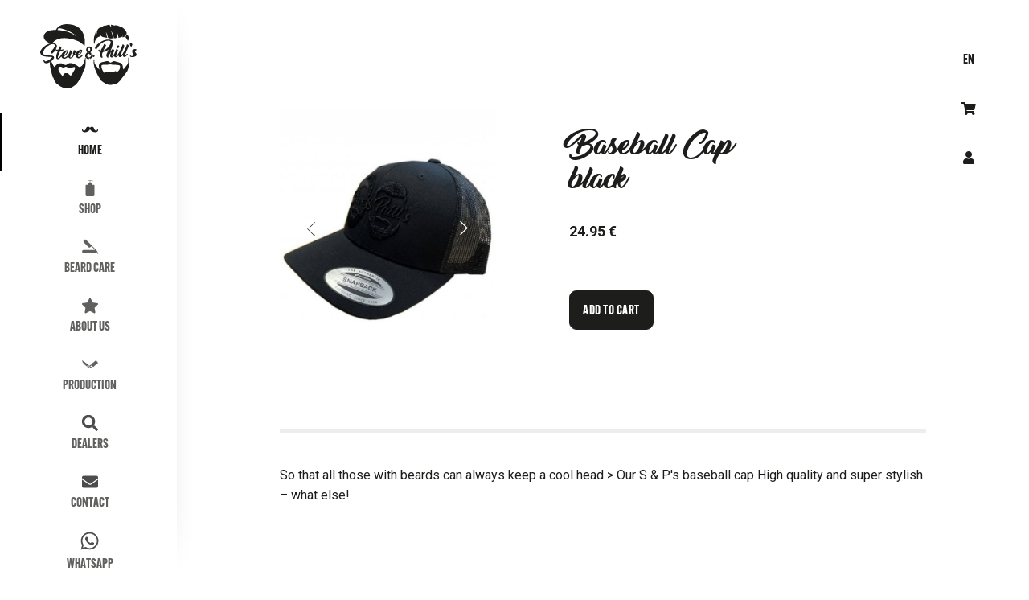

--- FILE ---
content_type: text/html; charset=utf-8
request_url: https://www.steve-phills.com/en/baseball-cap-black/38/
body_size: 9146
content:
<!DOCTYPE html><html lang="en" data-lang-id="3"><head> <meta charset="utf-8"> <meta http-equiv="X-UA-Compatible" content="IE=edge"> <meta name="viewport" content="width=device-width, initial-scale=1.0, maximum-scale=1"> <title>Steve &amp; Phills</title><meta name="description" content="So that all those with beards can always keep a cool head &amp;gt; Our S &amp;amp; P&#039;s baseball cap High quality and super stylish &amp;ndash; what else!"><meta name="robots" content="index, follow"><link rel="alternate" hreflang="de" href="https://www.steve-phills.com/baseball-cap-schwarz-38/" /><link rel="alternate" hreflang="it" href="https://www.steve-phills.com/it/baseball-cap-nero-38/" /><link rel="alternate" hreflang="en" href="https://www.steve-phills.com/en/baseball-cap-black/38/" /><link rel="canonical" href="https://www.steve-phills.com/en/baseball-cap-black/38/" /> <meta property="og:url" content="https://www.steve-phills.com/en/baseball-cap-black/38/"/> <meta property="og:title" content="Steve & Phills"/> <meta property="og:description" content="So that all those with beards can always keep a cool head &gt; Our S &amp; P's baseball cap High quality and super stylish &ndash; what else!"/> <meta property="og:type" content="Article"/> <meta name="twitter:card" content="summary_large_image"/> <meta property="og:image" content="https://www.steve-phills.com/images/og_share/steveandphills_baseballcapblack_01_.jpg?ts=1709018906" /> <meta property="og:image:width" content="640" /> <meta property="og:image:height" content="711" /> <meta property="twitter:image" content="https://www.steve-phills.com/images/og_share/steveandphills_baseballcapblack_01_.jpg?ts=1709018906" /> <meta name="image" content="https://www.steve-phills.com/images/og_share/steveandphills_baseballcapblack_01_.jpg?ts=1709018906" /> <link rel="apple-touch-icon-precomposed" sizes="57x57" href="/resources/favicon/apple-touch-icon-57x57.png" /> <link rel="apple-touch-icon-precomposed" sizes="114x114" href="/resources/favicon/apple-touch-icon-114x114.png" /> <link rel="apple-touch-icon-precomposed" sizes="72x72" href="/resources/favicon/apple-touch-icon-72x72.png" /> <link rel="apple-touch-icon-precomposed" sizes="144x144" href="/resources/favicon/apple-touch-icon-144x144.png" /> <link rel="apple-touch-icon-precomposed" sizes="60x60" href="/resources/favicon/apple-touch-icon-60x60.png" /> <link rel="apple-touch-icon-precomposed" sizes="120x120" href="/resources/favicon/apple-touch-icon-120x120.png" /> <link rel="apple-touch-icon-precomposed" sizes="76x76" href="/resources/favicon/apple-touch-icon-76x76.png" /> <link rel="apple-touch-icon-precomposed" sizes="152x152" href="/resources/favicon/apple-touch-icon-152x152.png" /> <link rel="icon" type="image/png" href="/resources/favicon/favicon-196x196.png" sizes="196x196" /> <link rel="icon" type="image/png" href="/resources/favicon/favicon-96x96.png" sizes="96x96" /> <link rel="icon" type="image/png" href="/resources/favicon/favicon-32x32.png" sizes="32x32" /> <link rel="icon" type="image/png" href="/resources/favicon/favicon-16x16.png" sizes="16x16" /> <link rel="icon" type="image/png" href="/resources/favicon/favicon-128.png" sizes="128x128" /> <meta name="application-name" content="Steve & Phills"/> <meta name="format-detection" content="telephone=no"> <meta name="msapplication-TileColor" content="#FFFFFF" /> <meta name="msapplication-TileImage" content="/resources/favicon/mstile-144x144.png" /> <meta name="msapplication-square70x70logo" content="/resources/favicon/mstile-70x70.png" /> <meta name="msapplication-square150x150logo" content="/resources/favicon/mstile-150x150.png" /> <meta name="msapplication-wide310x150logo" content="/resources/favicon/mstile-310x150.png" /> <meta name="msapplication-square310x310logo" content="/resources/favicon/mstile-310x310.png" /> <meta name="geo.region" content="IT-BZ"/> <meta name="geo.placename" content="Lana"/> <meta name="geo.position" content="46.616691;11.145033"/> <meta name="ICBM" content="46.616691,11.145033"/> <meta name="msvalidate.01" content="B1742F21979A7D055E2E6C657B223FD0"/> <meta name="google-site-verification" content=""/> <link rel="stylesheet" href="/resources/dist/app.min1669138721.css" type="text/css" media="screen,print"/> <script async class="_iub_cs_activate" type="text/plain" data-suppressedsrc="https://www.googletagmanager.com/gtag/js?id=UA-170596599-1" data-iub-purposes="2,3,4,5"></script> <script class="_iub_cs_activate-inline" type="text/plain" data-iub-purposes="2,3,4,5"> window.dataLayer = window.dataLayer || []; function gtag(){dataLayer.push(arguments);} gtag('js', new Date()); gtag('config', 'UA-170596599-1', {'anonymize_ip': true}); </script> <script class="_iub_cs_activate-inline" type="text/plain" data-iub-purposes="2,3,4,5"> !function(f,b,e,v,n,t,s) {if(f.fbq)return;n=f.fbq=function(){n.callMethod? n.callMethod.apply(n,arguments):n.queue.push(arguments)}; if(!f._fbq)f._fbq=n;n.push=n;n.loaded=!0;n.version='2.0'; n.queue=[];t=b.createElement(e);t.async=!0; t.src=v;s=b.getElementsByTagName(e)[0]; s.parentNode.insertBefore(t,s)}(window,document,'script', 'https://connect.facebook.net/en_US/fbevents.js'); fbq('init', '266762511730826'); fbq('track', 'PageView'); </script> <noscript> <img height="1" width="1" class="_iub_cs_activate" data-suppressedsrc="https://www.facebook.com/tr?id=266762511730826&ev=PageView&noscript=1" data-iub-purposes="2,3,4,5"/> </noscript> <script type="application/ld+json">[{"@context":"http:\/\/schema.org","@type":"Organization","image":"","url":"https:\/\/www.steve-phills.com\/","name":"Steve & Phill's","sameAs":["https:\/\/www.facebook.com\/steveandphills","https:\/\/www.instagram.com\/steveandphills\/"],"contactPoint":[{"@type":"ContactPoint","contactType":"customer support","telephone":"+39 347 0371684"}]}]</script><script type="application/ld+json">[{"@context":"http:\/\/schema.org","@type":"LocalBusiness","@id":"https:\/\/www.steve-phills.com\/","url":"https:\/\/www.steve-phills.com\/","name":"Steve & Phill's","image":["https:\/\/www.steve-phills.com\/images\/sitemap\/steve_phill_s_logo.png?ts=1604438665"],"telephone":"+39 347 0371684","address":{"streetAddress":"Maria-Hilf Street 12","addressLocality":"Lana","addressRegion":"South Tyrol","addressProvince":"BZ","addressCountry":"IT","postalCode":"39011"},"geo":{"@type":"GeoCoordinates","latitude":"46.616691","longitude":"11.145033"}}]</script> <script type='text/javascript'> function iubendaLanguageSwitch() { var menuToggler = document.querySelector('.cookieBannerLanguageSwitch .cookieBannerLanguageToggler'); menuToggler.onclick = function() { this.parentElement.classList.toggle('menu-open'); }; }</script><script type="text/javascript">var _iub = _iub || [];_iub.csConfiguration = {"enableCcpa":true,"countryDetection":true,"invalidateConsentWithoutLog":true,"consentOnContinuedBrowsing":false,"perPurposeConsent":true,"ccpaAcknowledgeOnDisplay":true,"lang":"de","siteId":2082290,"cookiePolicyId":40379231, "callback":{ "onReady":function(){iubendaLanguageSwitch() } }, "banner":{ "acceptButtonDisplay":true,"customizeButtonDisplay":true,"rejectButtonDisplay":true,"position":"float-center","backgroundOverlay":true,"html":"<div class=\"iubenda-cs-container\"> <div class=\"iubenda-cs-content\"> <div class=\"iubenda-cs-rationale\"> <div class=\"iubenda-banner-content iubenda-custom-content\" role=\"document\" tabindex=\"0\"> %{banner_content}</div> <div class=\"iubenda-cs-opt-group\"> <div class=\"iubenda-cs-opt-group-custom\"> <button class=\"iubenda-cs-accept-btn iubenda-cs-btn-primary\" tabindex=\"0\" role=\"button\" aria-pressed=\"false\"> Allen zustimmen </button> </div> <div class=\"iubenda-cs-opt-group-consent\"> <button class=\"iubenda-cs-reject-btn iubenda-cs-btn-primary\" tabindex=\"0\" role=\"button\" aria-pressed=\"false\"> Ablehnen </button> <button class=\"iubenda-cs-customize-btn\" tabindex=\"0\" role=\"button\" aria-pressed=\"false\"> Anpassen </button> </div> </div> <div class=\"cookieBannerLanguageSwitch\"><div class=\"cookieBannerLanguageToggler\"><svg aria-hidden=\"true\" focusable=\"false\" data-prefix=\"fal\" data-icon=\"globe\" class=\"svg-inline--fa fa-globe fa-w-16\" role=\"img\" xmlns=\"http://www.w3.org/2000/svg\" viewBox=\"0 0 496 512\"><path fill=\"currentColor\" d=\"M248 8C111 8 0 119 0 256s111 248 248 248 248-111 248-248S385 8 248 8zm193.2 152h-82.5c-9-44.4-24.1-82.2-43.2-109.1 55 18.2 100.2 57.9 125.7 109.1zM336 256c0 22.9-1.6 44.2-4.3 64H164.3c-2.7-19.8-4.3-41.1-4.3-64s1.6-44.2 4.3-64h167.4c2.7 19.8 4.3 41.1 4.3 64zM248 40c26.9 0 61.4 44.1 78.1 120H169.9C186.6 84.1 221.1 40 248 40zm-67.5 10.9c-19 26.8-34.2 64.6-43.2 109.1H54.8c25.5-51.2 70.7-90.9 125.7-109.1zM32 256c0-22.3 3.4-43.8 9.7-64h90.5c-2.6 20.5-4.2 41.8-4.2 64s1.5 43.5 4.2 64H41.7c-6.3-20.2-9.7-41.7-9.7-64zm22.8 96h82.5c9 44.4 24.1 82.2 43.2 109.1-55-18.2-100.2-57.9-125.7-109.1zM248 472c-26.9 0-61.4-44.1-78.1-120h156.2c-16.7 75.9-51.2 120-78.1 120zm67.5-10.9c19-26.8 34.2-64.6 43.2-109.1h82.5c-25.5 51.2-70.7 90.9-125.7 109.1zM363.8 320c2.6-20.5 4.2-41.8 4.2-64s-1.5-43.5-4.2-64h90.5c6.3 20.2 9.7 41.7 9.7 64s-3.4 43.8-9.7 64h-90.5z\"></path></svg></div><div class=\"cookieBannerLanguageMenu\"><span class=\"active\">de</span><a href=\"https://www.steve-phills.com/it/baseball-cap-nero-38/\">it</a><a href=\"https://www.steve-phills.com/en/baseball-cap-black/38/\">en</a></div></div> </div> </div> </div>" }};</script><script type="text/javascript" src="//cdn.iubenda.com/cs/ccpa/stub.js"></script><script type="text/javascript" src="//cdn.iubenda.com/cs/iubenda_cs.js" charset="UTF-8" async></script></head><body class="loading"><header id="header" class="site-header"> <div class="inner"> <a href="https://www.steve-phills.com/en/" class="logo"> <img src="/resources/img/Steve_Phills_Logo.svg" alt="Steve & Phill's"> </a> <nav id="main-navigation" class="main-navigation"> <a href="" onclick="return false;" class="close-menu"> <i class="fas fa-times"></i></a><ul class="main-menu"> <li class="anchor-button is-active" data-anchor="#section-42"> <a href="https://www.steve-phills.com/en/#section-42" data-kreatif-anchor="href" class="anchor-button"> <img src="https://www.steve-phills.com/images/noeffect/lazy__26_9.gif" alt="01-home.svg" title="01-home.svg" width="26" height="9" data-lazy="https://www.steve-phills.com/images/noeffect/01-home.svg?ts=1606321714" class="lazy" /> HOME </a> </li> <li class="anchor-button " data-anchor="#section-46"> <a href="https://www.steve-phills.com/en/#section-46" data-kreatif-anchor="href" class="anchor-button"> <img src="https://www.steve-phills.com/images/noeffect/lazy__12_22.gif" alt="03-shop.svg" title="03-shop.svg" width="12" height="22" data-lazy="https://www.steve-phills.com/images/noeffect/03-shop.svg?ts=1606321714" class="lazy" /> Shop </a> </li> <li class="anchor-button " data-anchor="#section-50"> <a href="https://www.steve-phills.com/en/#section-50" data-kreatif-anchor="href" class="anchor-button"> <img src="https://www.steve-phills.com/images/noeffect/lazy__22_20.gif" alt="05-bartpflege.svg" title="05-bartpflege.svg" width="22" height="20" data-lazy="https://www.steve-phills.com/images/noeffect/05-bartpflege.svg?ts=1606321713" class="lazy" /> Beard care </a> </li> <li class="anchor-button " data-anchor="#section-44"> <a href="https://www.steve-phills.com/en/#section-44" data-kreatif-anchor="href" class="anchor-button"> <img src="https://www.steve-phills.com/images/noeffect/lazy__19_18.gif" alt="02-ueber-uns.svg" title="02-ueber-uns.svg" width="19" height="18" data-lazy="https://www.steve-phills.com/images/noeffect/02-ueber-uns.svg?ts=1606321714" class="lazy" /> About us </a> </li> <li class="anchor-button " data-anchor="#section-47"> <a href="https://www.steve-phills.com/en/#section-47" data-kreatif-anchor="href" class="anchor-button"> <img src="https://www.steve-phills.com/images/noeffect/lazy__26_13.gif" alt="04-herstellung.svg" title="04-herstellung.svg" width="26" height="13" data-lazy="https://www.steve-phills.com/images/noeffect/04-herstellung.svg?ts=1606321713" class="lazy" /> Production </a> </li> <li class="anchor-button " data-anchor="#section-52"> <a href="https://www.steve-phills.com/en/#section-52" data-kreatif-anchor="href" class="anchor-button"> <img src="https://www.steve-phills.com/images/noeffect/lazy__16_16.gif" alt="06-haendler.svg" title="06-haendler.svg" width="16" height="16" data-lazy="https://www.steve-phills.com/images/noeffect/06-haendler.svg?ts=1606321714" class="lazy" /> Dealers </a> </li> <li class="anchor-button " data-anchor="#section-53"> <a href="https://www.steve-phills.com/en/#section-53" data-kreatif-anchor="href" class="anchor-button"> <img src="https://www.steve-phills.com/images/noeffect/lazy__16_12.gif" alt="07-kontakt.svg" title="07-kontakt.svg" width="16" height="12" data-lazy="https://www.steve-phills.com/images/noeffect/07-kontakt.svg?ts=1606321713" class="lazy" /> Contact </a> </li> <li> <a href="https://wa.me/393470371684" target="_blank"> <svg xmlns="http://www.w3.org/2000/svg" viewBox="0 0 448 512"> <path d="M380.9 97.1C339 55.1 283.2 32 223.9 32c-122.4 0-222 99.6-222 222 0 39.1 10.2 77.3 29.6 111L0 480l117.7-30.9c32.4 17.7 68.9 27 106.1 27h.1c122.3 0 224.1-99.6 224.1-222 0-59.3-25.2-115-67.1-157zm-157 341.6c-33.2 0-65.7-8.9-94-25.7l-6.7-4-69.8 18.3L72 359.2l-4.4-7c-18.5-29.4-28.2-63.3-28.2-98.2 0-101.7 82.8-184.5 184.6-184.5 49.3 0 95.6 19.2 130.4 54.1 34.8 34.9 56.2 81.2 56.1 130.5 0 101.8-84.9 184.6-186.6 184.6zm101.2-138.2c-5.5-2.8-32.8-16.2-37.9-18-5.1-1.9-8.8-2.8-12.5 2.8-3.7 5.6-14.3 18-17.6 21.8-3.2 3.7-6.5 4.2-12 1.4-32.6-16.3-54-29.1-75.5-66-5.7-9.8 5.7-9.1 16.3-30.3 1.8-3.7.9-6.9-.5-9.7-1.4-2.8-12.5-30.1-17.1-41.2-4.5-10.8-9.1-9.3-12.5-9.5-3.2-.2-6.9-.2-10.6-.2-3.7 0-9.7 1.4-14.8 6.9-5.1 5.6-19.4 19-19.4 46.3 0 27.3 19.9 53.7 22.6 57.4 2.8 3.7 39.1 59.7 94.8 83.8 35.2 15.2 49 16.5 66.6 13.9 10.7-1.6 32.8-13.4 37.4-26.4 4.6-13 4.6-24.1 3.2-26.4-1.3-2.5-5-3.9-10.5-6.6z"/> </svg> WhatsApp </a> </li></ul> </nav></div></header><main id="main" class="site-main"> <div class="top-right-link box-short-link"> <ul class="languages menu"> <li> <a href="https://www.steve-phills.com/baseball-cap-schwarz-38/">de</a> </li> <li> <a href="https://www.steve-phills.com/it/baseball-cap-nero-38/">it</a> </li> <li class="active">en</li> </ul> <a href="https://www.steve-phills.com/en/shop/warenkorb/" class="cart-link bubble disabled"> <i class="fas fa-shopping-cart"></i> </a> <a href="https://www.steve-phills.com/en/shop/kundenkonto/" class="user-link bubble"> <i class="fas fa-user"></i> </a> <a href="" class="toggle-menu bubble" onclick="return false;" > <i class="fas fa-bars"></i> </a></div> <script type="text/plain" class="_cookie_accept cookie-analytics"> gtag('event', 'view_item', { "items": [{"id":"38","name":"Baseball Cap black","list_name":"ProductDetail","category":"","variant":"","list_position":1,"quantity":"0","price":"24.95"}] }); </script> <script type="text/plain" class="_cookie_accept cookie-analytics"> fbq('track', 'ViewContent'); </script> <div class="section-wrapper margin-bottom product-detail-section"> <div class="grid-container"> <div class="grid-x grid-margin-y"> <div class="cell medium-10 center-block"> <div class="grid-container"> <div class="grid-x grid-margin-y"> <div class="cell medium-4"> <div class="product-images"> <div class="image"> <img src="https://www.steve-phills.com/images/image_small_auto/steveandphills_baseballcapblack_01_.jpg?ts=1709018906" alt="steveandphills_baseballcapblack_01_.jpg" title="steveandphills_baseballcapblack_01," width="640" height="711" /> </div> <div class="image"> <img src="https://www.steve-phills.com/images/image_small_auto/steveandphills_baseballcapblack_03.jpg?ts=1700133048" alt="steveandphills_baseballcap_black_03" title="steveandphills_baseballcap_black_03" width="640" height="711" /> </div> <div class="image"> <img src="https://www.steve-phills.com/images/image_small_auto/steveandphills_baseballcapblack_04.jpg?ts=1700133060" alt="steveandphills_baseballcap_black_04" title="steveandphills_baseballcap_black_04" width="640" height="711" /> </div> </div> </div> <div class="cell medium-5 ml-auto"> <div class="product-infos"> <div class="text-center"> <h4 class="heading large coursive">Baseball Cap black</h4> <div class="price"> 24.95 € </div> </div> </div> <form class="product-actions"> <button class="button add-to-cart-button uppercase" type="button" onclick="Simpleshop.addToCart(this, '38', 1, 'offcanvas_cart')"> add to cart </button> </form> </div> <div class="cell medium-2"> <div class="badges"> </div> </div> <div class="cell"> <div class="product-description"> <p>So that all those with beards can always keep a cool head &gt; Our S &amp; P's baseball cap High quality and super stylish &ndash; what else!</p> </div> </div> <script src="https://widget.reviews.io/polaris/build.js"></script><div class="cell"> <div id="ReviewsWidget"></div></div><script type="text/javascript"> new ReviewsWidget("#ReviewsWidget",{store:"www.steve-phills.com",widget:"polaris",options:{types:"product_review,questions",lang:"en",layout:"",per_page:15,store_review:{hide_if_no_results:!1},third_party_review:{hide_if_no_results:!1},product_review:{sku:"49",hide_if_no_results:!1},questions:{hide_if_no_results:!1,enable_ask_question:!0,show_dates:!0,grouping:"[Group questions by providing a grouping variable here or a specific product SKU]"},header:{enable_summary:!0,enable_ratings:!0,enable_attributes:!0,enable_image_gallery:!0,enable_percent_recommended:!1,enable_write_review:!0,enable_ask_question:!0,enable_sub_header:!0,rating_decimal_places:2},filtering:{enable:!0,enable_text_search:!0,enable_sorting:!0,enable_product_filter:!1,enable_media_filter:!0,enable_overall_rating_filter:!0,enable_language_filter:!1,enable_language_filter_language_change:!1,enable_ratings_filters:!0,enable_attributes_filters:!0},reviews:{enable_avatar:!0,enable_reviewer_name:!0,enable_reviewer_address:!0,reviewer_address_format:"city, country",enable_verified_badge:!0,review_content_filter:"undefined",enable_reviewer_recommends:!0,enable_attributes:!0,enable_product_name:!0,enable_review_title:void 0,enable_replies:void 0,enable_images:!0,enable_ratings:!0,enable_share:!0,enable_helpful_vote:!0,enable_helpful_display:!0,enable_report:!0,enable_date:!0,enable_third_party_source:!0}},translations:{"Verified Customer":"Verified Customer"},styles:{"--base-font-size":"16px","--common-button-font-family":"inherit","--common-button-font-size":"16px","--common-button-font-weight":"500","--common-button-letter-spacing":"0","--common-button-text-transform":"none","--common-button-vertical-padding":"10px","--common-button-horizontal-padding":"20px","--common-button-border-width":"2px","--common-button-border-radius":"0px","--primary-button-bg-color":"#0E1311","--primary-button-border-color":"#0E1311","--primary-button-text-color":"#ffffff","--secondary-button-bg-color":"transparent","--secondary-button-border-color":"#0E1311","--secondary-button-text-color":"#0E1311","--common-star-color":"#0E1311","--common-star-disabled-color":"rgba(0,0,0,0.25)","--medium-star-size":"22px","--small-star-size":"19px","--heading-text-color":"#0E1311","--heading-text-font-weight":"600","--heading-text-font-family":"inherit","--heading-text-line-height":"1.4","--heading-text-letter-spacing":"0","--heading-text-transform":"none","--body-text-color":"#0E1311","--body-text-font-weight":"400","--body-text-font-family":"inherit","--body-text-line-height":"1.4","--body-text-letter-spacing":"0","--body-text-transform":"none","--inputfield-text-font-family":"inherit","--input-text-font-size":"14px","--inputfield-text-font-weight":"400","--inputfield-text-color":"#0E1311","--inputfield-border-color":"rgba(0,0,0,0.2)","--inputfield-background-color":"transparent","--inputfield-border-width":"1px","--inputfield-border-radius":"0px","--common-border-color":"rgba(0,0,0,0.15)","--common-border-width":"1px","--common-sidebar-width":"190px","--slider-indicator-bg-color":"rgba(0,0,0,0.1)","--slider-indicator-button-color":"#0E1311","--slider-indicator-width":"190px","--badge-icon-color":"#0E1311","--badge-icon-font-size":"inherit","--badge-text-color":"#0E1311","--badge-text-font-size":"inherit","--badge-text-letter-spacing":"inherit","--badge-text-transform":"inherit","--author-font-size":"inherit","--author-text-transform":"none","--avatar-thumbnail-size":"60px","--avatar-thumbnail-border-radius":"100px","--avatar-thumbnail-text-color":"#0E1311","--avatar-thumbnail-bg-color":"rgba(0,0,0,0.1)","--photo-video-thumbnail-size":"80px","--photo-video-thumbnail-border-radius":"0px","--mediaslider-scroll-button-icon-color":"#0E1311","--mediaslider-scroll-button-bg-color":"rgba(255, 255, 255, 0.85)","--mediaslider-overlay-text-color":"#ffffff","--mediaslider-overlay-bg-color":"rgba(0, 0, 0, 0.8))","--mediaslider-item-size":"110px","--pagination-tab-text-color":"#0E1311","--pagination-tab-text-transform":"none","--pagination-tab-text-letter-spacing":"0","--pagination-tab-text-font-size":"16px","--pagination-tab-text-font-weight":"600","--pagination-tab-active-text-color":"#0E1311","--pagination-tab-active-text-font-weight":"600","--pagination-tab-active-border-color":"#0E1311","--pagination-tab-border-width":"3px"}});</script> </div> </div> </div> </div> </div> </div><div class="module-wrapper mod-1 page-1" id="section-88"> <div class="section-wrapper text-media-section text-pos-center "> <div class="grid-container"> <div class="grid-x grid-margin-x text-center align-middle"> <div class="cell xxlarge-6 medium-6 medium-order-3"> <div class="text-container"> <header class="heading-container"> <h1 class="heading large">About us</h1> <h2 class="heading small">Hello everyone and welcome to S &amp; P&#039;s, the beardiest start-up in South Tyrol!</h2> </header> <div class="text"> <p>We are Stefan &amp; Philipp, and we love well-groomed beards! After much experimentation, we are now launching the first South Tyrolean brand of beard care products:</p><p>Oils &amp; balm &ndash; of first-class quality.</p> </div> </div> </div> <div class="cell xxlarge-6 medium-6 medium-order-2"> <div class="image "> <img src="https://www.steve-phills.com/images/image_text/lazy__1600_1300.gif" alt="200605202816.jpg" title="200605202816.jpg" width="1600" height="1300" data-lazy="https://www.steve-phills.com/images/image_text/200605202816.jpg?ts=1639486268" class="lazy" /> </div> </div> </div> </div></div></div><div class="module-wrapper mod-1 page-1" > <div class="section-wrapper text-media-section text-pos-center "> <div class="grid-container"> <div class="grid-x grid-margin-x text-center align-middle"> <div class="cell xxlarge-6 medium-6 medium-order-1"> <div class="text-container"> <header class="heading-container"> <h2 class="heading large">100% natural</h2> </header> <div class="text"> <p>It protects skin against water loss without being oily, is very skin-friendly, and is suitable for all skin types, especially for dry skin. The mountain pine grows in the mountain regions at the tree line and exudes a very characteristic, resinous fragrance.</p><p>It is also popularly known as "mountain blessing", and is one of the oldest medicinal plants. In combination with jojoba oil and other essential oils, it provides the perfect protection for your beard &ndash; as well as the skin underneath &ndash; and makes it sleek.</p> </div> </div> </div> <div class="cell xxlarge-6 medium-6 medium-order-2"> <div class="image "> <img src="https://www.steve-phills.com/images/image_text/lazy__1600_1300.gif" alt="pine-cone-2998064_1920.jpg" title="pine-cone-2998064_1920.jpg" width="1600" height="1300" data-lazy="https://www.steve-phills.com/images/image_text/pine-cone-2998064_1920.jpg?ts=1606555895" class="lazy" /> </div> </div> </div> </div></div></div><div class="module-wrapper mod-9 page-1" id="section-90"> <div class="section-wrapper-text-bild-hintergrund"> <div class="grid-container"> <div class="grid-x grid-margin-x text-center align-middle"> <div class="bg_image" style="background-image:url('https://www.steve-phills.com/images/image_background/200605173342.jpg?ts=1606558508');background-position:62.5% 44.9%;"> <div class="grid-x grid-margin-x text-center align-middle"> <div class="cell medium-8 align-middle"> <div class="text-bg-wrap"> <h2 class="heading large">How do I groom my beard?</h2> <h2 class="heading small">It is recommended to use a beard oil from as early as a three-day beard.</h2> <p>It protects the skin against water loss, and nourishes the hair as well as the skin underneath. Massage well into your beard and then spread the oil evenly into the beard and onto the skin using a beard brush. Your beard will become wonderfully soft and enveloped in fragrance, and your skin will be lubricated and moisturised. Starting from a length of 2 cm, a beard balm helps tame unruly beard hair. It gives beards a light hold, provides nourishment, and ensures that the hair sits better.</p><p>A beard balm is used to lend beard hair a certain suppleness and attractive shine, and also to add slight shape and some hold. The nourishing oils and essences are absorbed by the hair and the skin, while, at the same time, the lanolin (wool fat) and beeswax protect your skin and hair.</p> <div class="img"> <img src="https://www.steve-phills.com/images/image_small_auto/lazy__600_323.gif" alt="anwendungoelweben.png" title="AnwendungOelWebEn.png" width="600" height="323" data-lazy="https://www.steve-phills.com/images/image_small_auto/anwendungoelweben.png?ts=1606558473" class="lazy" /> </div> </div> </div> </div> </div> </div> </div> </div></div><div class="module-wrapper mod-54 margin-large-top margin-large-bottom page-1" > <div class="section-wrapper logo-slide-wrapper"> <div class="text-logo-slide"> <h1 class="large headline">Known from ...</h1> </div> <div class="grid-container"> <div class="logo-slider"> <div class="is-slick-slide"> <img src="https://www.steve-phills.com/images/product_badge/lazy__110_48.gif" alt="logo-orf.png" title="logo-orf.png" width="110" height="48" data-lazy="https://www.steve-phills.com/images/product_badge/logo-orf.png?ts=1669136100" class="lazy" /> </div> <div class="is-slick-slide"> <img src="https://www.steve-phills.com/images/product_badge/lazy__110_58.gif" alt="logo-stol.png" title="logo-stol.png" width="110" height="58" data-lazy="https://www.steve-phills.com/images/product_badge/logo-stol.png?ts=1669136100" class="lazy" /> </div> <div class="is-slick-slide"> <img src="https://www.steve-phills.com/images/product_badge/lazy__110_30.gif" alt="logo-the-heritage-post.png" title="logo-the-heritage-post.png" width="110" height="30" data-lazy="https://www.steve-phills.com/images/product_badge/logo-the-heritage-post.png?ts=1669136100" class="lazy" /> </div> <div class="is-slick-slide"> <img src="https://www.steve-phills.com/images/product_badge/lazy__110_48.gif" alt="logo-suedtirol-1.png" title="logo-suedtirol-1.png" width="110" height="48" data-lazy="https://www.steve-phills.com/images/product_badge/logo-suedtirol-1.png?ts=1669136101" class="lazy" /> </div> <div class="is-slick-slide"> <img src="https://www.steve-phills.com/images/product_badge/lazy__110_58.gif" alt="logo-rea-garvey.png" title="logo-rea-garvey.png" width="110" height="58" data-lazy="https://www.steve-phills.com/images/product_badge/logo-rea-garvey.png?ts=1669136101" class="lazy" /> </div> <div class="is-slick-slide"> <img src="https://www.steve-phills.com/images/product_badge/lazy__110_47.gif" alt="logo-youtube.png" title="logo-youtube.png" width="110" height="47" data-lazy="https://www.steve-phills.com/images/product_badge/logo-youtube.png?ts=1669136101" class="lazy" /> </div> </div> </div> </div></div><div class="module-wrapper mod-53 page-1" > <div class="section-wrapper newsletter-section has-title" id="sib-section"> <div class="bg_image" style="background-image:url('https://www.steve-phills.com/images/image_background/200605202118.jpg?ts=1608197983');background-position:center center;"> <div class="grid-container"> <div class="grid-x grid-margin-x "> <div class="cell medium-8 center-block"> <div class="grid-x grid-margin-x"> <div class="cell medium-6"> <div class="text-container"> <header class="heading-container"> <h2 class="heading medium">Newsletter</h2> </header> <div class="text"> <p>Stay up to date with Steve &amp; Phill&#039;s</p> </div> </div> </div> <div class="cell medium-5 ml-auto"> <div class="sib-form" data-newsletter-container-92> <div id="sib-container"> <div id="rex-yform" class="yform"> <form action="https://www.steve-phills.com/en/#-newsletter-92" method="post" id="newsletter-92" class="rex-yform" enctype="multipart/form-data" novalidate data-pjax="&#x7B;&quot;container&quot;&#x3A;&quot;&#x5B;data-newsletter-container-92&#x5D;&quot;,&quot;fragment&quot;&#x3A;&quot;&#x5B;data-newsletter-container-92&#x5D;&quot;,&quot;push&quot;&#x3A;false,&quot;cache&quot;&#x3A;false&#x7D;"> <div class="form-fields "> <div class="form-group VORNAME " id="yform-newsletter-92-VORNAME" > <label for="yform-newsletter-92-field-0">Name</label> <input type="text" name="FORM[newsletter-92][0]" id="yform-newsletter-92-field-0" value="" class="form-control" placeholder="Name" /> </div><div class="form-email form-group EMAIL " id="yform-newsletter-92-EMAIL" > <label for="yform-newsletter-92-field-1">E-mail</label> <input type="email" name="FORM[newsletter-92][1]" id="yform-newsletter-92-field-1" value="" class="form-control" placeholder="E-mail" /> </div><div class="custom-checkbox yform-element form-is-required formcheckbox form-is-required" id="yform-newsletter-92-privacy" > <label class="checkbox-label"> <input type="checkbox" id="yform-newsletter-92-field-4" name="FORM[newsletter-92][4]" value="1" /> I accept the <a href="https://www.steve-phills.com/en/privacy/" target="_blank">Privacy Policy</a> <span class="checkbox"></span> </label></div><div class="large-4 cell text-right"> <button class="button white" type="submit" name="FORM[newsletter-92][7]" id="yform-newsletter-92-field-7-label_submit_sbi" value="Subscribe to newsletter"> <span class="inner"> Subscribe to newsletter <i class="icon-rocket-launch"></i></span> </button></div><input type="hidden" name="FORM[newsletter-92][9]" id="yform-newsletter-92-_csrf_token" value="1VRYPgKx6scVQ9cMLbKGN6hJVN1B8d2RStFytjt10Gc" /> </div> <input type="hidden" name="FORM[newsletter-92][send]" value="1"/> </form></div> </div> </div> </div> </div> </div> </div> </div> </div></div></div> <footer id="footer" class="site-footer"> <div class="grid-container"> <div class="grid-x grid-margin-x"> <div class="cell large-8 center-box"> <div class="grid-x grid-margin-x"> <div class="cell smedium-6 large-3"> <div class="footer-box text-center"> <strong>Company</strong> Steve & Phill's<br> Maria-Hilf Street 12<br> 39011 Lana South Tyrol <br> VAT: 02621770219 </div> </div> <div class="cell smedium-6 large-3"> <div class="footer-box text-center"> <strong>Contact details</strong> <a href="tel:+393470371684"> +39 347 0371684 </a><br> <a href="tel:+393331605886"> +39 333 1605886 </a><br> <a class="bold-line" href="javascript:decryptUnicorn(vasb|fgrir-cuvyyf.pbz)"> info<span class=unicorn><span>_at_</span></span>steve-phills.com </a> </div> </div> <div class="cell smedium-6 large-3"> <div class="footer-box text-center"> <strong>Legal links</strong> <ul class="footer-menu menu vertical"> <li class=""> <a href="https://www.steve-phills.com/en/agbs/">Agb's</a> </li> <li class=""> <a href="https://www.steve-phills.com/en/impressum/">Impressum</a> </li> <li class=""> <a href="https://www.steve-phills.com/en/privacy/">Privacy</a> </li> <li> <a class="iubenda-cs-preferences-link" href="javascript:;">Cookie Settings</a> </li> </ul> </div> </div> <div class="cell smedium-6 large-3"> <div class="footer-box text-center"> <strong>Follow us</strong> <ul class="footer-social"> <li class="facebook"> <a href="https://www.facebook.com/steveandphills" target="_blank" title="Facebook"> <i class="fab fa-facebook-square"></i> </a> </li> <li class="instagram"> <a href="https://www.instagram.com/steveandphills/" target="_blank" title="Instagram"> <i class="fab fa-instagram"></i> </a> </li> </ul> <div class="credits"> Produced by <a href="https://www.kreatif.it/" target="_blank">Kreatif</a> </div> </div> </div> </div> </div> </div></div> </footer></main><div class="offcanvas-cart"> <div class="offcanvas-cart-inner"> <button class="offcanvas-cart-continue-shopping" type="button" onclick="Simpleshop.closeOffcanvasCart();"> shopping cart <span class="icon-close"></span> </button> <div data-cart-container> <div class="margin-large-bottom margin-top padding-large-bottom"> <p class="text-center padding-large-bottom">There are no articles in the shopping bag</p></div> </div> </div></div><script>var rex = {"simpleshop":{"ajax_url":".\/index.php"},"debug":0,"base_url":"\/","project":{"ajax_url":"\/index.php","iconpath":"\/resources\/img\/mapbox\/","mapbox_key":"pk.eyJ1IjoicGhpbGlwcHBhcnRoIiwiYSI6ImNraHc5Mnp1MjF1ODEyeHBiaGN5MWs2MmIifQ.C5tdcuNnDsYBwX8HJfgJaw"},"currentPath":"https:\/\/www.steve-phills.com\/en\/baseball-cap-black\/38\/","cookieBarSettings":{"langCode":"en","fallbackLangCode":"en","cookiePageURL":"https:\/\/www.steve-phills.com\/en\/privacy\/"}};</script><script async src="/resources/dist/app.min1669135658.js"></script><script src="/resources/dist/advancedMap.min.js"></script></body></html>

--- FILE ---
content_type: text/css;charset=utf-8
request_url: https://use.typekit.net/fih2was.css
body_size: 440
content:
/*
 * The Typekit service used to deliver this font or fonts for use on websites
 * is provided by Adobe and is subject to these Terms of Use
 * http://www.adobe.com/products/eulas/tou_typekit. For font license
 * information, see the list below.
 *
 * alternate-gothic-condensed-a:
 *   - http://typekit.com/eulas/00000000000000003b9b442d
 *   - http://typekit.com/eulas/00000000000000003b9b4430
 *
 * © 2009-2026 Adobe Systems Incorporated. All Rights Reserved.
 */
/*{"last_published":"2020-11-25 16:43:30 UTC"}*/

@import url("https://p.typekit.net/p.css?s=1&k=fih2was&ht=tk&f=44904.44907&a=778613&app=typekit&e=css");

@font-face {
font-family:"alternate-gothic-condensed-a";
src:url("https://use.typekit.net/af/16a2b2/00000000000000003b9b442d/27/l?primer=7cdcb44be4a7db8877ffa5c0007b8dd865b3bbc383831fe2ea177f62257a9191&fvd=n4&v=3") format("woff2"),url("https://use.typekit.net/af/16a2b2/00000000000000003b9b442d/27/d?primer=7cdcb44be4a7db8877ffa5c0007b8dd865b3bbc383831fe2ea177f62257a9191&fvd=n4&v=3") format("woff"),url("https://use.typekit.net/af/16a2b2/00000000000000003b9b442d/27/a?primer=7cdcb44be4a7db8877ffa5c0007b8dd865b3bbc383831fe2ea177f62257a9191&fvd=n4&v=3") format("opentype");
font-display:auto;font-style:normal;font-weight:400;font-stretch:normal;
}

@font-face {
font-family:"alternate-gothic-condensed-a";
src:url("https://use.typekit.net/af/82900e/00000000000000003b9b4430/27/l?primer=7cdcb44be4a7db8877ffa5c0007b8dd865b3bbc383831fe2ea177f62257a9191&fvd=n7&v=3") format("woff2"),url("https://use.typekit.net/af/82900e/00000000000000003b9b4430/27/d?primer=7cdcb44be4a7db8877ffa5c0007b8dd865b3bbc383831fe2ea177f62257a9191&fvd=n7&v=3") format("woff"),url("https://use.typekit.net/af/82900e/00000000000000003b9b4430/27/a?primer=7cdcb44be4a7db8877ffa5c0007b8dd865b3bbc383831fe2ea177f62257a9191&fvd=n7&v=3") format("opentype");
font-display:auto;font-style:normal;font-weight:700;font-stretch:normal;
}

.tk-alternate-gothic-condensed-a { font-family: "alternate-gothic-condensed-a",sans-serif; }


--- FILE ---
content_type: image/svg+xml
request_url: https://www.steve-phills.com/images/noeffect/07-kontakt.svg?ts=1606321713
body_size: -21
content:
<svg xmlns="http://www.w3.org/2000/svg" viewBox="0 0 16 12"><g id="Ebene_2" data-name="Ebene 2"><g id="Ebene_1-2" data-name="Ebene 1"><path d="M15.7,4a.19.19,0,0,1,.3.15V10.5A1.5,1.5,0,0,1,14.5,12H1.5A1.5,1.5,0,0,1,0,10.5V4.11A.18.18,0,0,1,.3,4C1,4.51,1.93,5.2,5.12,7.52,5.78,8,6.89,9,8,9s2.25-1,2.88-1.48C14.07,5.2,15,4.51,15.7,4ZM8,8c.73,0,1.77-.91,2.29-1.29,4.15-3,4.47-3.28,5.42-4A.75.75,0,0,0,16,2.09V1.5A1.5,1.5,0,0,0,14.5,0H1.5A1.5,1.5,0,0,0,0,1.5v.59a.75.75,0,0,0,.29.59c1,.75,1.27,1,5.42,4C6.23,7.09,7.27,8,8,8Z"/></g></g></svg>

--- FILE ---
content_type: application/javascript; charset=utf-8
request_url: https://cs.iubenda.com/cookie-solution/confs/js/40379231.js
body_size: -240
content:
_iub.csRC = { consApiKey: 'n74DJ4Ux6s0rdbiTRfNC2eBDM9Zr4f3D', showBranding: false, publicId: '9bbee618-6db6-11ee-8bfc-5ad8d8c564c0', floatingGroup: false };
_iub.csEnabled = true;
_iub.csPurposes = [4,7,1,5,3,2];
_iub.cpUpd = 1709857204;
_iub.csT = 1.0;
_iub.googleConsentModeV2 = true;
_iub.totalNumberOfProviders = 12;


--- FILE ---
content_type: image/svg+xml
request_url: https://www.steve-phills.com/images/noeffect/05-bartpflege.svg?ts=1606321713
body_size: 32
content:
<svg xmlns="http://www.w3.org/2000/svg" viewBox="0 0 22 20"><defs><style>.cls-1{fill:#1d1d1b;}</style></defs><g id="Ebene_2" data-name="Ebene 2"><g id="Isolationsmodus"><path class="cls-1" d="M21.29,16.87a7.4,7.4,0,0,0-.75-1.31,4.17,4.17,0,0,0-.36-.47,2.38,2.38,0,0,0-.52-.62h0L11.23,6.1,6,.69a2.27,2.27,0,0,0-3.26,0A2.42,2.42,0,0,0,2.72,4l5.92,6.08a2.16,2.16,0,0,0,3.12,0L12.89,9l4.83,5H2.3a2.37,2.37,0,0,0,0,4.73H18.22a2.31,2.31,0,0,0,2.21-1.76c.07.11.16.2.23.31a7.1,7.1,0,0,1,.92,2.59h0a.21.21,0,0,0,.22.18.21.21,0,0,0,.2-.23A7.73,7.73,0,0,0,21.29,16.87Z"/></g></g></svg>

--- FILE ---
content_type: image/svg+xml
request_url: https://www.steve-phills.com/images/noeffect/01-home.svg?ts=1606321714
body_size: 113
content:
<svg xmlns="http://www.w3.org/2000/svg" viewBox="0 0 26 9"><defs><style>.cls-1{fill:#1f1f1f;}</style></defs><g id="Ebene_2" data-name="Ebene 2"><g id="Isolationsmodus"><path class="cls-1" d="M24.53,3.6A1.4,1.4,0,0,0,23.05,4,1.2,1.2,0,0,1,24.39,5.5a1.73,1.73,0,0,1-2,1A3,3,0,0,1,20.51,5a15.2,15.2,0,0,1-1-2.24,4.86,4.86,0,0,0-1.3-2A3.47,3.47,0,0,0,15.11.15,4.22,4.22,0,0,0,13,1.69,4.22,4.22,0,0,0,10.89.15,3.47,3.47,0,0,0,7.74.72a4.86,4.86,0,0,0-1.3,2.05A15.2,15.2,0,0,1,5.49,5a3,3,0,0,1-1.87,1.5,1.73,1.73,0,0,1-2-1A1.2,1.2,0,0,1,3,4,1.4,1.4,0,0,0,1.47,3.6,2.26,2.26,0,0,0,0,6a3.23,3.23,0,0,0,1.7,2.36,6,6,0,0,0,3,.66A10.06,10.06,0,0,0,13,4.34,10.06,10.06,0,0,0,21.33,9a6,6,0,0,0,3-.66A3.23,3.23,0,0,0,26,6,2.26,2.26,0,0,0,24.53,3.6Z"/></g></g></svg>

--- FILE ---
content_type: image/svg+xml
request_url: https://www.steve-phills.com/images/noeffect/03-shop.svg?ts=1606321714
body_size: 31
content:
<svg xmlns="http://www.w3.org/2000/svg" viewBox="0 0 12 22"><defs><style>.cls-1{fill:#1d1d1b;}</style></defs><g id="Ebene_2" data-name="Ebene 2"><g id="Isolationsmodus"><path class="cls-1" d="M10.91,6.2H8.76V4.55a.51.51,0,0,0-.5-.5h-1V3.17A.23.23,0,0,0,7,2.93H6.41V.66H8.1l1.44.85a.26.26,0,0,0,.17.05A.36.36,0,0,0,10,1.4.34.34,0,0,0,9.88.94L8.36.05A.33.33,0,0,0,8.2,0H4a.33.33,0,0,0-.33.33A.33.33,0,0,0,4,.66H5.59V2.93H5a.23.23,0,0,0-.23.24v.88h-1a.51.51,0,0,0-.5.5V6.2H1.09A1.09,1.09,0,0,0,0,7.29V20.37A1.63,1.63,0,0,0,1.63,22h8.74A1.63,1.63,0,0,0,12,20.37V7.29A1.09,1.09,0,0,0,10.91,6.2Z"/></g></g></svg>

--- FILE ---
content_type: image/svg+xml
request_url: https://www.steve-phills.com/images/noeffect/04-herstellung.svg?ts=1606321713
body_size: 973
content:
<svg xmlns="http://www.w3.org/2000/svg" viewBox="0 0 26 13"><defs><style>.cls-1{fill:#1d1d1b;}</style></defs><g id="Ebene_2" data-name="Ebene 2"><g id="Isolationsmodus"><path class="cls-1" d="M14.71,7.73l-.53-.64s-.1.06-.2.13l-.49.44a10.33,10.33,0,0,0-1,.72,2.8,2.8,0,0,0,.57.5l.36.25.32.21c.18.15.66-.73.89-.57a.73.73,0,0,0,.28.13c.16,0,.36-.12.55-.28,0,0,0,0,0-.07S15.26,8.32,14.71,7.73Z"/><path class="cls-1" d="M22.39,7.18a12.92,12.92,0,0,1,1.06-.87,15.07,15.07,0,0,0,1.33-1.19c.48-.46.65-.47,1.08-.9.23-.23.15-.22-.05-.44L24.36,2.06c-.34-.4-.64-.75-.85-1-.57-.61-.75-1-1-.89a11.22,11.22,0,0,0-1.4,1c-.42.36-.87.69-1.31,1-.85.67-1.15,1.08-2.14,1.88-.5.4-1.28,1-1.76,1.45l-.86.74a8.38,8.38,0,0,1-.66.52c-.11.08,0,.13.11.26L15.68,8.5c.26.33,1.1,1.07,1.31,1.31s.58.59.83.85c.09.1.22.21.33.11a11.59,11.59,0,0,0,1-.92,8.27,8.27,0,0,1,.66-.51c.17-.15.91-.73,1.08-.88C21.34,8.1,22,7.58,22.39,7.18Zm0-6a.25.25,0,0,1,0-.35A.46.46,0,0,1,22.6.74a.26.26,0,0,1,.22.39A.27.27,0,0,1,22.4,1.17Z"/><path class="cls-1" d="M0,0A1.64,1.64,0,0,1,.51.23a6.41,6.41,0,0,1,.7.45l.67.41c.2.13.38.27.58.39.43.25.83.57,1.24.85s.81.52,1.2.8C5.66,3.68,6,4,6.85,4.66,7.29,5,8,5.5,8.43,5.84s.62.45,1,.72L10,7c.1.07,0,.1-.05.19s-.23.32-.31.44S8.59,9,8.46,9.13s-.3.39-.46.57-.14.14-.24.06c-.43-.32-.88-.64-1.27-1-.16-.14-.31-.29-.48-.42S5.72,8.11,5.56,8c-.38-.29-.72-.63-1.08-.94a10.78,10.78,0,0,1-1-.82c-.32-.35-.62-.72-.93-1.08s-.72-.89-1.07-1.35A5,5,0,0,1,1,2.69c0-.09,0-.2-.09-.29S.77,2.2.73,2.1a6.77,6.77,0,0,1-.28-.76A4.48,4.48,0,0,0,.21.73C.16.61.09.41.05.28S0,0,0,0Z"/><path class="cls-1" d="M9.72,7.93c.18-.23.35-.48.52-.7,0-.05.12.06.23.14L11,7.8s.22.13.19.17a6.16,6.16,0,0,1-.65.87c-.19.16-.33-.16-.55,0a10.88,10.88,0,0,1-.94.86c-.15.1-.75.47-1,.31,0,0,0,0,0-.08a6.08,6.08,0,0,0,.42-.5C8.58,9.41,9.18,8.58,9.72,7.93Z"/><path class="cls-1" d="M14.8,12.63a1.7,1.7,0,0,0-.49-.59l-.48-.22a5.24,5.24,0,0,1-1.09-.71A7.8,7.8,0,0,1,11.68,10c-.16-.16-.29-.35-.45-.52s-.54-.39-.46-.45.64-1,.73-.9.24.19.36.26a5.29,5.29,0,0,1,.6.36c.74.57,1.51,1.11,2.22,1.72l.29.25,0,0,.23.21a1.14,1.14,0,0,1,.11.11l.49.4a2.07,2.07,0,0,1,.48.62c.14.44-.23.81-.72.88A.63.63,0,0,1,14.8,12.63ZM12.15,9.2a.23.23,0,0,0-.16.06l0,0c-.21.3.27.52.4.24A.25.25,0,0,0,12.15,9.2Zm3.18,3a.22.22,0,0,0,.17-.35.23.23,0,0,0-.36,0,.22.22,0,0,0,0,.3A.31.31,0,0,0,15.33,12.24Z"/><path class="cls-1" d="M9.65,10.48c-.09.08-.2.16-.29.25h0L9.1,11l-.12.1c-.14.13-.31.27-.48.41a1.73,1.73,0,0,0-.49.61c-.15.43.21.81.7.88a.63.63,0,0,0,.8-.34A1.59,1.59,0,0,1,10,12c.18-.06.35-.16.49-.22a5.91,5.91,0,0,0,.76-.46,2.62,2.62,0,0,0,.48-.34c.06,0,.2-.14.12-.23s-.12-.19-.15-.23-.2-.32-.35-.48a1.74,1.74,0,0,0-.45-.45c-.11,0-.26.09-.37.14a.18.18,0,0,0-.07.05A8.73,8.73,0,0,1,9.65,10.48Zm-.51,1.68a.44.44,0,0,1-.16.06.23.23,0,0,1-.17-.35.23.23,0,0,1,.36,0A.21.21,0,0,1,9.14,12.16Z"/></g></g></svg>

--- FILE ---
content_type: image/svg+xml
request_url: https://www.steve-phills.com/images/noeffect/06-haendler.svg?ts=1606321714
body_size: -125
content:
<svg xmlns="http://www.w3.org/2000/svg" viewBox="0 0 16 16"><g id="Ebene_2" data-name="Ebene 2"><g id="Ebene_1-2" data-name="Ebene 1"><path d="M15.78,13.83l-3.11-3.11a.75.75,0,0,0-.53-.22h-.51a6.58,6.58,0,1,0-1.13,1.12v.51a.75.75,0,0,0,.22.53l3.12,3.12a.74.74,0,0,0,1.05,0l.89-.88A.77.77,0,0,0,15.78,13.83ZM6.5,10.5a4,4,0,1,1,4-4A4,4,0,0,1,6.5,10.5Z"/></g></g></svg>

--- FILE ---
content_type: image/svg+xml
request_url: https://www.steve-phills.com/images/noeffect/02-ueber-uns.svg?ts=1606321714
body_size: 0
content:
<svg xmlns="http://www.w3.org/2000/svg" viewBox="0 0 19 18"><defs><style>.cls-1{fill:#1d1d1b;}</style></defs><g id="Ebene_2" data-name="Ebene 2"><g id="Isolationsmodus"><path class="cls-1" d="M10.45.58l2.11,4.25a1.05,1.05,0,0,0,.8.57l4.73.69a1,1,0,0,1,.59,1.78l-3.43,3.31a1,1,0,0,0-.3.92l.81,4.67a1.06,1.06,0,0,1-1.53,1.11L10,15.67a1.06,1.06,0,0,0-1,0L4.77,17.88a1.06,1.06,0,0,1-1.53-1.11l.81-4.67a1,1,0,0,0-.3-.92L.32,7.87A1,1,0,0,1,.91,6.09L5.64,5.4a1.05,1.05,0,0,0,.8-.57L8.55.58A1.07,1.07,0,0,1,10.45.58Z"/></g></g></svg>

--- FILE ---
content_type: image/svg+xml
request_url: https://www.steve-phills.com/images/noeffect/05-bartpflege.svg?ts=1606321713
body_size: 75
content:
<svg xmlns="http://www.w3.org/2000/svg" viewBox="0 0 22 20"><defs><style>.cls-1{fill:#1d1d1b;}</style></defs><g id="Ebene_2" data-name="Ebene 2"><g id="Isolationsmodus"><path class="cls-1" d="M21.29,16.87a7.4,7.4,0,0,0-.75-1.31,4.17,4.17,0,0,0-.36-.47,2.38,2.38,0,0,0-.52-.62h0L11.23,6.1,6,.69a2.27,2.27,0,0,0-3.26,0A2.42,2.42,0,0,0,2.72,4l5.92,6.08a2.16,2.16,0,0,0,3.12,0L12.89,9l4.83,5H2.3a2.37,2.37,0,0,0,0,4.73H18.22a2.31,2.31,0,0,0,2.21-1.76c.07.11.16.2.23.31a7.1,7.1,0,0,1,.92,2.59h0a.21.21,0,0,0,.22.18.21.21,0,0,0,.2-.23A7.73,7.73,0,0,0,21.29,16.87Z"/></g></g></svg>

--- FILE ---
content_type: image/svg+xml
request_url: https://www.steve-phills.com/images/noeffect/04-herstellung.svg?ts=1606321713
body_size: 1023
content:
<svg xmlns="http://www.w3.org/2000/svg" viewBox="0 0 26 13"><defs><style>.cls-1{fill:#1d1d1b;}</style></defs><g id="Ebene_2" data-name="Ebene 2"><g id="Isolationsmodus"><path class="cls-1" d="M14.71,7.73l-.53-.64s-.1.06-.2.13l-.49.44a10.33,10.33,0,0,0-1,.72,2.8,2.8,0,0,0,.57.5l.36.25.32.21c.18.15.66-.73.89-.57a.73.73,0,0,0,.28.13c.16,0,.36-.12.55-.28,0,0,0,0,0-.07S15.26,8.32,14.71,7.73Z"/><path class="cls-1" d="M22.39,7.18a12.92,12.92,0,0,1,1.06-.87,15.07,15.07,0,0,0,1.33-1.19c.48-.46.65-.47,1.08-.9.23-.23.15-.22-.05-.44L24.36,2.06c-.34-.4-.64-.75-.85-1-.57-.61-.75-1-1-.89a11.22,11.22,0,0,0-1.4,1c-.42.36-.87.69-1.31,1-.85.67-1.15,1.08-2.14,1.88-.5.4-1.28,1-1.76,1.45l-.86.74a8.38,8.38,0,0,1-.66.52c-.11.08,0,.13.11.26L15.68,8.5c.26.33,1.1,1.07,1.31,1.31s.58.59.83.85c.09.1.22.21.33.11a11.59,11.59,0,0,0,1-.92,8.27,8.27,0,0,1,.66-.51c.17-.15.91-.73,1.08-.88C21.34,8.1,22,7.58,22.39,7.18Zm0-6a.25.25,0,0,1,0-.35A.46.46,0,0,1,22.6.74a.26.26,0,0,1,.22.39A.27.27,0,0,1,22.4,1.17Z"/><path class="cls-1" d="M0,0A1.64,1.64,0,0,1,.51.23a6.41,6.41,0,0,1,.7.45l.67.41c.2.13.38.27.58.39.43.25.83.57,1.24.85s.81.52,1.2.8C5.66,3.68,6,4,6.85,4.66,7.29,5,8,5.5,8.43,5.84s.62.45,1,.72L10,7c.1.07,0,.1-.05.19s-.23.32-.31.44S8.59,9,8.46,9.13s-.3.39-.46.57-.14.14-.24.06c-.43-.32-.88-.64-1.27-1-.16-.14-.31-.29-.48-.42S5.72,8.11,5.56,8c-.38-.29-.72-.63-1.08-.94a10.78,10.78,0,0,1-1-.82c-.32-.35-.62-.72-.93-1.08s-.72-.89-1.07-1.35A5,5,0,0,1,1,2.69c0-.09,0-.2-.09-.29S.77,2.2.73,2.1a6.77,6.77,0,0,1-.28-.76A4.48,4.48,0,0,0,.21.73C.16.61.09.41.05.28S0,0,0,0Z"/><path class="cls-1" d="M9.72,7.93c.18-.23.35-.48.52-.7,0-.05.12.06.23.14L11,7.8s.22.13.19.17a6.16,6.16,0,0,1-.65.87c-.19.16-.33-.16-.55,0a10.88,10.88,0,0,1-.94.86c-.15.1-.75.47-1,.31,0,0,0,0,0-.08a6.08,6.08,0,0,0,.42-.5C8.58,9.41,9.18,8.58,9.72,7.93Z"/><path class="cls-1" d="M14.8,12.63a1.7,1.7,0,0,0-.49-.59l-.48-.22a5.24,5.24,0,0,1-1.09-.71A7.8,7.8,0,0,1,11.68,10c-.16-.16-.29-.35-.45-.52s-.54-.39-.46-.45.64-1,.73-.9.24.19.36.26a5.29,5.29,0,0,1,.6.36c.74.57,1.51,1.11,2.22,1.72l.29.25,0,0,.23.21a1.14,1.14,0,0,1,.11.11l.49.4a2.07,2.07,0,0,1,.48.62c.14.44-.23.81-.72.88A.63.63,0,0,1,14.8,12.63ZM12.15,9.2a.23.23,0,0,0-.16.06l0,0c-.21.3.27.52.4.24A.25.25,0,0,0,12.15,9.2Zm3.18,3a.22.22,0,0,0,.17-.35.23.23,0,0,0-.36,0,.22.22,0,0,0,0,.3A.31.31,0,0,0,15.33,12.24Z"/><path class="cls-1" d="M9.65,10.48c-.09.08-.2.16-.29.25h0L9.1,11l-.12.1c-.14.13-.31.27-.48.41a1.73,1.73,0,0,0-.49.61c-.15.43.21.81.7.88a.63.63,0,0,0,.8-.34A1.59,1.59,0,0,1,10,12c.18-.06.35-.16.49-.22a5.91,5.91,0,0,0,.76-.46,2.62,2.62,0,0,0,.48-.34c.06,0,.2-.14.12-.23s-.12-.19-.15-.23-.2-.32-.35-.48a1.74,1.74,0,0,0-.45-.45c-.11,0-.26.09-.37.14a.18.18,0,0,0-.07.05A8.73,8.73,0,0,1,9.65,10.48Zm-.51,1.68a.44.44,0,0,1-.16.06.23.23,0,0,1-.17-.35.23.23,0,0,1,.36,0A.21.21,0,0,1,9.14,12.16Z"/></g></g></svg>

--- FILE ---
content_type: image/svg+xml
request_url: https://www.steve-phills.com/images/noeffect/07-kontakt.svg?ts=1606321713
body_size: -44
content:
<svg xmlns="http://www.w3.org/2000/svg" viewBox="0 0 16 12"><g id="Ebene_2" data-name="Ebene 2"><g id="Ebene_1-2" data-name="Ebene 1"><path d="M15.7,4a.19.19,0,0,1,.3.15V10.5A1.5,1.5,0,0,1,14.5,12H1.5A1.5,1.5,0,0,1,0,10.5V4.11A.18.18,0,0,1,.3,4C1,4.51,1.93,5.2,5.12,7.52,5.78,8,6.89,9,8,9s2.25-1,2.88-1.48C14.07,5.2,15,4.51,15.7,4ZM8,8c.73,0,1.77-.91,2.29-1.29,4.15-3,4.47-3.28,5.42-4A.75.75,0,0,0,16,2.09V1.5A1.5,1.5,0,0,0,14.5,0H1.5A1.5,1.5,0,0,0,0,1.5v.59a.75.75,0,0,0,.29.59c1,.75,1.27,1,5.42,4C6.23,7.09,7.27,8,8,8Z"/></g></g></svg>

--- FILE ---
content_type: image/svg+xml
request_url: https://www.steve-phills.com/resources/img/Steve_Phills_Logo.svg
body_size: 14474
content:
<svg id="Ebene_1" data-name="Ebene 1" xmlns="http://www.w3.org/2000/svg" viewBox="0 0 500.42 333.64"><defs><style>.cls-1{fill:#1d1d1b;}</style></defs><title>Steve_Phills_Logo</title><path class="cls-1" d="M463,191.55c-3,1.92-2.7,2.92-2,9.62.68,6.11.7,13.78-1.32,19.6a19.93,19.93,0,0,1-3.77,7.28l-15.42,19.57a41,41,0,0,1-4.85,5.43q-1.41-8-2.83-15.89c-.88-5-1.91-10.25-5.38-14s-8.68-5.25-13.63-6.61l-20.53-5.65c-3-.83-6.17-1.66-9.19-.93-5.34,1.28-9.16,7.14-14.64,6.8-4.27-.26-7.23-4.22-11.1-6-4.55-2.1-9.91-1-14.82.07l-14.29,3.23c-5.9,1.33-12.22,2.91-16.13,7.42-5.13,5.93-4.3,14.65-3.19,22.33l1.53,10.55-17.62-22a42.31,42.31,0,0,1-6.26-9.44c-2.07-4.84-2.21-7.49-2.33-12.74-.13-6,2.16-6.58-1.45-11.27-3.22,9-2.05,7.92-2.56,17.47-.38,7,2.46,11.76,3,18.73,2.43,13.48,13.89,38.59,25,58.56,2.48,2.58,8.46,12.58,9.71,14.53a22.77,22.77,0,0,0,5.59,5.44c13.22,10.15,28.39,20.15,45.19,19.35a76.26,76.26,0,0,0,11.81-1.81c9.6-2,19.55-4.21,27.25-10.15,4.28-3.31,7.62-7.6,10.92-11.84q12.07-15.51,24.14-31c3.84-4.93,7.68-9.87,11.05-15.12,4.58-7.13,5.53-14.81,8.22-22.8a26.59,26.59,0,0,0,1.5-6.43c.22-2.87-.23-40.62-1.59-42.27Zm-45.72,58c-1.33,3.51-3.86,6.45-6.33,9.32-2,2.31-4.06,4.64-6.15,6.94-2.4,2.45-4.23,1.71-5.24-.39-.66-1.4-.92-3.14-2.26-3.94-1.63-1-3.68.09-5.34,1a36.94,36.94,0,0,1-13.51,4.38c-10.69,1.3-21.35-2.05-32.09-2.94a3.39,3.39,0,0,0-2.63.52,3.76,3.76,0,0,0-.87,2.16c-.35,1.79-2.93,3.11-5.42,4.33-6.06-6.95-11.1-14.75-13.5-23.52-1.11-4-2.44-9.61-1.52-13.81.84-3.83,2.05-3.81,5.84-4.64,9.54-2.1,29.33.59,41.54-2.95,18.27,5.34,26.16.28,44.73,5.25a5.54,5.54,0,0,1,2.71,1.3,5.36,5.36,0,0,1,1,3.37c.32,4.57.63,9.31-1,13.61Z" transform="translate(-4.41 -17.69)"/><path class="cls-1" d="M458.78,104.94s.31-4.63-11.54-18.87c-.25-6.48,3.76-8.44,6.31-15.87,10.07,7.73,11.39,16.44,10.27,25.38l-5,9.36Z" transform="translate(-4.41 -17.69)"/><path class="cls-1" d="M282.55,112.91s1-2,.59-21.14c-.2-9,7.53-25.27,9.92-35.86,4,3.13,1.74,11.71,4.63,14-.47-13.5,2.22-24.94,14.09-33.84l1,2.81L337,24.67c.17,1.08.33,2.16.39,2.49l25.54-7.42c3.22,5.21,5.29,8.58,7.37,12l2.18-.63c-.3-2.89-.6-5.78-1.09-10.54L388,25c5.28-.57,8.09-1.37,10.73-1.07C408.21,25,416.27,30,425,32.84c9.37,3,17.83,11.77,23.18,19.75,9.07,13.51,3.71,19.9-7.21,30.57-1.91,1.88-6.37,1.82-11,3,2.23-6.61,1.85-4.34,3.59-9.5-.46-.12-2.24,4-6.32,7.42-3.76,3.18-11.49,2.55-16.71,4.41-.74-12.45-7.55-27.76-8.12-27.72-.18,7,2.16,8.16,1.46,15.12-1.48,14.77-2.11,14.29-17.49,15.31-2.76-14.44-5.13-29-14.77-38.64-.93.26,12,23.8,6.84,39.73-4-.1-8.23,0-12.39-.36-6.31-.48-9.82-2.15-11.66-8.85-2.6-9.51-3.11-16.3-9.49-24.82,4.13,10.23,2.5,18.46,7.32,30.36-19.12-3.26-37.09-3.32-38-24.38-.81.56-2.89,12.83,1.94,17.09-12.67,1-28.8,12.66-29.51,39.66l-4.06-8.09Z" transform="translate(-4.41 -17.69)"/><path class="cls-1" d="M41.67,55.87c10.11-5.27,21.18-7.34,32.58-7.65,4.89-.13,11.71-.74,11.71-.74.52-1,18-41.72,85.36-26.32,71.83,16.42,65.88,93.91,64.21,108.13,0,.82-29.82-21.18-29.82-21.18-5.49-2.23-10.7-4.43-16-6.5-15.82-6.2-32.15-9-49.19-10.88-16.59-1.85-32.85-.18-48.23,6.36-12.24,5.2-21.69,13.18-27.23,25.33a40.06,40.06,0,0,1-5-2c-7.17-4-14.5-7.79-21.37-12.2-22.5-14.48-20.92-40,2.91-52.4ZM197.16,86.71c-12.41-14.41-25-24.87-46.22-33.59,0,0-26.14-11-43.57-13.91l-8.26.13c-.31.78-4.48,7.45-5,8.83,39.31,3.15,74.86,11.69,103.09,38.54Z" transform="translate(-4.41 -17.69)"/><path class="cls-1" d="M239.52,192.51a1,1,0,0,0-1.89-.29,81.66,81.66,0,0,0-1.76,8.18c-2.23,10.24-4.82,18.63-10.84,27.69-3.72,5.34-5.58,7.15-11.36,10.51a11.54,11.54,0,0,1-10.1.44c-2.64-4-32.93-23.6-48.95-18.74-4.75,1.45-12.39,8.6-17.29,9.33-7.85.86-13.74-8-21.66-8.66-7.91-.18-15.79.17-23,4.11-4.32,2.77-13.4,14.83-15.37,14.92-7.94-11.36-14.4-27.44-20.07-40.35a.63.63,0,0,0-1.21.23c-.86,12.22-2.09,23.09-.47,35.35.85,6.39,2.3,12.68,3.75,19,2.42,10.47,10.9,40.79,11.45,42.45,0,.07,2.25-5.25,3.26.93,2.11,14.24,16.57,30.61,16.57,30.61s1.32-4.35,3.63,0c2.75,5.18,34.95,31.22,67.24,20.68a132,132,0,0,0,14.12-7.56c6-3.84,12-8.06,16.83-13.45,8.9-9.84,19.79-29.74,19.79-29.74s1.47,3.23,2,1.85c5.68-13.79,10.74-30.09,16.41-43.88a4.27,4.27,0,0,0,.86,2.67c10-20.19,9.43-43.35,8.05-66.23ZM183.9,251.74c-4.53,9.68-9.24,15.23-13.77,24.91-1.65,3.52-3.79,6.93-7.46,7.75-3.15.71-12.71-10.75-13.51-11.47a5.85,5.85,0,0,0-3.67-1.08c-4-.24-8-.48-11.8.55s-7.51,3.53-9,7.35c-1.06,2.66-2,6.58-4.75,6.18a4.38,4.38,0,0,1-2.53-1.78A236,236,0,0,1,101.83,263c-2.21-3.25-3-12.48-2.81-16.46.26-5,5.74-8.11,10.54-8s7.15,2.73,11.86,3.77c6,1.32,10.12-2.07,15.1-3.5,4.08-1.16,6.83,2.6,11.1,3.5,9.64,2,21,.46,30.55-1.71,1.68-.39,3.51-.82,5.07,0,3.59,1.77,2.4,7.38.66,11.1Z" transform="translate(-4.41 -17.69)"/><path class="cls-1" d="M354.71,94.34c.2.16.39.33.56.49l-.07.06a2.14,2.14,0,0,1-.73-.34l.24-.21Z" transform="translate(-4.41 -17.69)"/><path class="cls-1" d="M222.66,177.2c-2.48-2.1-3.07.8-4.13,1.87-4.18,4.29-8.35,8.53-14.89,9.05a2.3,2.3,0,0,1-2.61-2.46c-.06-1.41-1.13-3.28.84-4.19,10.21-4.73,16.72-12.68,20.22-23,1.77-5.23-1.11-8.22-6.71-8.11-3.77.08-6.86,1.65-10,3.39l.07,0,0,0h.09l-.13.05-.06.05v0l-1.8.64h-.38v0c-3.53,1.44-5.37,4.81-8.21,7.06a10.72,10.72,0,0,0-2,2.12l0,.1v1l-.26.25-.26-.26v-.44c-1,1.47-1.77,3.11-2.63,4.66-1.46,2.64-3.93,4.39-6.84,6.57,2.05-4.75,4-8.76,5.51-12.93a6.18,6.18,0,0,0,.34-2.27h-.28l-.25-.25.26-.25H189c-.48-4.15-5-7.84-9.41-6.92-.76.16-1.28.56-1.26,1.36.09,2.92-1,5.5-2.17,8.07l.22.25c0,.21-.22.24-.43.21-.12.25-.23.5-.34.76-1.78,4-3.22,8-.09,12,.16.21,0,.74-.11,1.05-2.21,4.72-4.72,9.22-9,12.57-1.66,1.31-3.61,2.06-5.33,1.19s-.9-2.93-.54-4.45.88-3.19,1.42-4.75a3.34,3.34,0,0,0-.62,0v-.37h.75c2-5.71,4.86-11.12,7.08-16.77,1.18-3,1.07-5.68-1.6-7.83a11,11,0,0,0-5.26-2.48l.27.14c0,.46-.67.05-.79,0l.09-.18-.6,0c-.59,0-1.13-.12-1.46.84-3,8.76-5.9,17.58-12.33,24.76-4.73,5.27-9.14,10.82-16.85,12-1.8.26-2.9-.54-3.06-2.21-.14-1.5-1.25-3.47.81-4.44,10.23-4.83,16.81-12.78,20.25-23.21,1.6-4.86-1.09-8-6.26-7.89-11.44.21-18.66,7.57-24,15.91-4.14,6.5-7.8,13.2-13.25,18.76l-.46.47c.17,0,.29.3-.2.2a17.22,17.22,0,0,1-5.7,4.29c-2,.83-3.18.42-3-2,0-.4.09-.8.15-1.2a.92.92,0,0,1-1.39,0c.31-.56.87.16,1.39,0a35.43,35.43,0,0,1,1.81-7.05,2.54,2.54,0,0,1-.56-.05c.12-.18.39-.22.66-.25.59-1.69,1.23-3.38,1.8-5.08l0,0h-.07l-.51.12.08-.21.43.09.09,0c2.73-6.42,5.56-12.8,8.1-19.29h0a34.12,34.12,0,0,0-8.91,7c-.21.24-.57-.12-.36-.36a35.84,35.84,0,0,1,9.74-7.49c.46-.57,1-.62,1.84-.68a41.06,41.06,0,0,0,13-2.68l-.28-.37a1.35,1.35,0,0,1,.78.16,22.57,22.57,0,0,0,4.22-2.41c.86-.62,1.92-1.45,1.24-2.74s-1.91-.76-2.88-.57c-4.05.79-8.08,1.68-12.11,2.55-2.27.49-3.69.49-2.16-2.46a26.41,26.41,0,0,0,1.82-5.58c1.21-4.69-3.41-9.75-8.37-9.27-.71.07-1,.35-1.1,1.05-.24,3.24-1.47,6.22-2.59,9.23-2.8,7.53-2.81,7.53-10.85,6.63-.63-.07-1.25-.27-1.87-.28-2.33-.07-3.67-.69-2-3.17h0v0l0-.17,0-.09c.51-1.3,1-2.6,1.51-3.9l-4.67,3c-.28.18-.53-.26-.25-.44L88.25,142a.22.22,0,0,1,.33.09c.33-.84.65-1.68,1-2.52l.06,0v0l0,0a10.12,10.12,0,0,0,1.11-2.3,17.24,17.24,0,0,0-13.42-20.47A42.59,42.59,0,0,0,62,116.59c-.17.27-.3.59-.8.55a.39.39,0,0,1,.36-.47A55.56,55.56,0,0,0,55.63,118l.21,0-.21,0a83.5,83.5,0,0,0-11.77,4.45c-16.15,7.39-29.44,18-37.93,33.77-1.62,3-1.4,6.33-1.52,9.58l0-.49,0,.49h0c0,2.41,1.54,4.27,2.47,6.35l.09.17H7l.3.55.15.18.15.13-.18-.1-.12-.21c-.16-.21-.33-.42-.5-.62h0a.83.83,0,0,0-.37.68l.52.1a.51.51,0,0,1,0,.73l-.08.08.08.14c3.78,6.88,10.59,9,17.6,10.67,8.39,2,17,2.33,25.52,2.76.08-.17.37-.14.39-.37l.18.4c3.6.18,7.2.38,10.78.72,1.45.15,3.21.08,4,1.43.33.54-.16,2-.75,2.59C56,200.71,46.05,207.29,34,210.24c-2.6.64-5.89.47-6.57-3.23-.42-2.26-.78-4.51-3.69-4-3.2.54-2.79,3.13-2.25,5.39,1.21,5,3.26,9.44,8.62,11.42l.07,0h0c.82,1.23,1.69-.08,2.53.05h0l.08,0,0-.07v.07l.08,0h0c1,.28,2,.81,3,1l0-.36c.37,0,.46.17.52.42h.46a45.18,45.18,0,0,0,9.18-2c1.69-.71,3.38-1.46,5.05-2.25a4.15,4.15,0,0,1-.89.05c-.11-.72,1-.25,1.53-.36,1.51-.72,3-1.48,4.47-2.29a48.23,48.23,0,0,0,5.37-4h.3c.44-1,2.54-.38,2.46-2.23a1.68,1.68,0,0,0,.91.1c.43-.37.86-.74,1.28-1.12.21-.32.41-.67.65-1l0,0,0-.1-.07-1,.35.1c-.09.3-.18.6-.28.89v.06c1.62-1.92,3-4.17,5-5.66,2.81-2.15,4.39-6.46,4-10.24l-.41,0a.5.5,0,0,1,.38-.35,8.52,8.52,0,0,0-1.38-3.82h0a14,14,0,0,0-6.41-3.82,51.43,51.43,0,0,0-10.25-2c-.42.2-.7-.08-1.45.1l.13-.24c-2.19-.22-4.38-.38-6.57-.58-8.27-.76-16.68-.63-24.65-3.4-5.77-2-7.74-5-6.66-9.93a49.55,49.55,0,0,1,7.83-17.15,8.15,8.15,0,0,1-.86.19c-.13-.7.85-.32,1-.74l.19.09A68,68,0,0,1,33.19,141c.06-.13.59-.81.71-1l.18.09a68,68,0,0,1,21-14.88.54.54,0,0,1,.48-.22l.85-.35a.59.59,0,0,1,0-.19c.47.08.45-.31,1-.18a45,45,0,0,1,9.76-2.64c4.12-.59,8.56-1.2,11.42,2.7s1.63,8.22-.35,12.24c-3.26,6.63-7.94,12.25-12.83,17.75-1.86,2.1-4.12,4-5,6.82l0,.1h-.12l0-.05a3.38,3.38,0,0,0-.34,3.15c.66,2.69,1.87,5,4.41,6.28a3.65,3.65,0,0,1,.94-1.75.54.54,0,0,1,.74,0l.09.51.33.34.14.23V170l-.07.27-.08.1-.17.1-.2.05-.21-.05-.16-.11-.15-.15,0,.08,0,.06,0,.14-.08.28,0,.15v0h0a3,3,0,0,0,1.56.16l-.06-.27a.52.52,0,0,1,.51-.5v0l.11-.16.16-.11.12,0v0h0l0-.18.08-.11.23-.13h.19a.52.52,0,0,1,.39-.86.49.49,0,0,1,.49.47l.31-.24,0-.08,0-.13.07-.26.08-.11.17-.1.21,0,.2,0,.07,0,.1-.34,0-.08.12-.52a2.74,2.74,0,0,0,0-.56l-.08-.07h.06v.06l0,0h.13l.16-.11,0-.14v0a.52.52,0,0,1,.52-.49l.19.08c1.88-1.28,3.91-2.38,5.29-4.28h0l0,0h.07l0,0c-.09-.24-.25-.59-.19-.64,3-2.11,4.56-5.32,6.76-8a1,1,0,0,1,1-.06,31.77,31.77,0,0,0,10.58,3,3.17,3.17,0,0,1,.77.17l0-.07.17.17c.33.23.32.64,0,1.4-3.73,8.76-8,17.35-8.46,27.07a1.9,1.9,0,0,1,.51-.07,1.37,1.37,0,0,1-.53.71c0,.37,0,.73,0,1.09,0,4.25.16,8.61,3.43,11.42a6.73,6.73,0,0,0,4,1.68s-.06,0-.07-.06c-.08-.52.74-.17.8-.56.36.21.19.49-.09.63a13.39,13.39,0,0,0,6.48-2.28c4.15-2.57,7.34-6.12,10.32-9.88.7-.88,1.45-1.72,2.18-2.58a22.8,22.8,0,0,0,1,3,19.53,19.53,0,0,0,2.71,4.71c2.42,2.58,5.31,4.49,9.23,3.53v0h0l.24,0-.23,0c.31.3.63.84.94.85a19,19,0,0,0,9.54-2c4.2-2.33,8.34-4.77,11.17-9,2.77,6.51,7.28,9.89,12.12,10a44.47,44.47,0,0,1,9.71-5.87c.62-.25,1.14.64.52.89a35.74,35.74,0,0,0-5.75,3.09q-1.35.87-2.64,1.8c3.49-.47,7.07-2.59,10.22-6.45a52.45,52.45,0,0,0,6-9.48c.3-.58.52-1.09,1.41-.74a6.32,6.32,0,0,0,6.42-1.13c.28-.2.94-.95.86.18-.32,4.46,1.48,8,4.58,11.14s6.72,5.78,11.68,5.17c8.15-1,13.55-6.14,18.68-11.82,1.94-2.14,2-4-.09-5.75Zm-59-21.24a.51.51,0,0,1,0,1,.51.51,0,0,1,0-1Zm.17,15.67c0,.54-.82.34-1.39.36,0-.53.83-.33,1.39-.36Zm-3.74-3a.52.52,0,0,1,0,1,.52.52,0,0,1,0-1Zm-17-3.71c-.65-.28.34-.52.4-.74.65.28-.34.52-.4.74Zm-7.87-5.11c.37.08.35.54,1,.38-.09.64-1.29.43-1-.38Zm-1.2.93c0,.51-.94.43-1.19.17,0-.41.84-.07,1.19-.17ZM129.19,171h1.38c0,.6-.89.41-1.19.74-.27-.06-.16-.47-.19-.75Zm1.95,2.45c.05.49-.08.8-.6.74,0-.49.08-.8.6-.74Zm9.21-12.63c.87-.73,2-1.58,3.09-1,.34.18.06,2-.32,2.92s-.85,1.89-1.33,2.8c.12.13.12.43-.14.26-.11.21-.23.42-.35.62l-.15.28a40.64,40.64,0,0,1-11.87,12.7l.29,0,.31.32.18.25a1.39,1.39,0,0,1,.1.64l-.26.25-.26-.25v-.3h0v-.09h0l-.06-.1h0l-.05-.05-.3-.31v-.31l-.21.16c2.88-7.46,5.64-14,11.37-18.79Zm-10.27,20.11a3.23,3.23,0,0,1-1.59.55c.14-.56.8-.62,1.59-.55Zm-1.4,1.67c-.23,0-.16-.34-.19-.56.66-.13.31.39.19.56Zm-25-18.72h1c-.34.1-1.11,1.11-1,0ZM115.51,152c.46.45-.5,1.15-1,1.31.2-.57.81-.74,1-1.31Zm-11.61-6.26c-.05.33-.35.43-.8.37-.19-.56.45-.33.8-.37ZM88.74,137c-.1.28-.3.47-.4.74-.48-.12-.1-.94.4-.74Zm.19,1.49a1.31,1.31,0,0,0-1,0c-.12-.4,1.18-.67,1,0Zm-1,1.87c.58.33-.46.68-1,.55.07-.43.87-.17,1-.55ZM87,132.87c0,.72-1.24.18-1.59.55,0-.7.89-.54,1.59-.55Zm-1.27,8.41c0,.57-.7.46-1.19.55,0-.42.75-1.14,1.19-.55ZM7.53,166c-.61-.19.43-.31.4-.56.74.32-.44.3-.4.56Zm1.4-1.68a2.42,2.42,0,0,1,2.18-.35,3.66,3.66,0,0,1-2.18.35Zm4.82-7.82c.55-.08.18.7.59.75-.42.66-1.18-.41-.59-.75Zm.75,4.87c-.19-.56.44-.33.79-.37,0,.33-.34.43-.79.37ZM16,149.54c0-.41.51-.39,1-.36.19.63-.62.28-1,.36Zm6.44,56.35c-.08,0-.2-.16-.54-.45l1.13.18a3.47,3.47,0,0,1-.59.27Zm32.9,5.27c-2.54.49-5.06,2.35-5.63,4.92-.07.32-.56.18-.49-.13.61-2.74,3.29-4.75,6-5.28.32-.06.45.42.13.49Zm3.88-6.27c.13-.25.42-.34.79-.36.2.56-.44.32-.79.36ZM63.47,200l-.29-.44.27-.27c.14,0,.25.17.64.48-.3.12-.5.28-.62.23Zm1.53-.69c-.57,0,.08-.85,0-1.32.32,0,.31,1.29,0,1.32Zm8.37-6.49c0,.59-.51.64-1,.74a1,1,0,0,1,1-.74Zm-3.61,5.77c0,.7-.89.54-1.6.55.23-.47.89-.54,1.6-.55Zm-2.07-11.24c0,.49-.09.8-.61.74,0-.26,0-.53-.19-.56.06-.26.5-.15.8-.18Zm-4.32-2.17c.13-.25,1.06-.2.77.27a.68.68,0,0,1-.45-.05l-.21.1-.2-.25.09-.07Zm0,2.32c-.72,0-.53-.75-1.18-.76,1-.64,1.24-.08,1.18.76ZM57,183c-.67.44-.62.82-.21,1.5-1,.87-1.67.19-2.37-.58A10.06,10.06,0,0,0,57,183Zm-2,3.17c-.18.54-.3.21-.79.18.06-.43.53-.43.79-.18Zm-13.4-5.53c0,.52-.49.53-1,.55-.08-.58.43-.59,1-.55ZM25.21,178l.25.25v.15l0,.09v.06l.22.36,0,0,0,.05.07.09.17.18.33.33.41,0-.33.33,0,.1h-.37a10.1,10.1,0,0,1-.76-.84,1.56,1.56,0,0,1-.34-.89l.26-.25Zm-6-17.22a1,1,0,0,1,1-.37c.2.63-.61.29-1,.37Zm.24-3.74c-.08-.9.7-1,1-1.5.48.54-.34,1.44-1,1.5Zm1.87-9.34c-.37-.13.34-.79.79-.75,0,.5-.55.47-.79.75Zm1.16,1.87c.2-.38.77-.4,1.4-.36,0,.53-.84.34-1.4.36Zm4.81-11.29-.28.34-.13.17-.05.08,0,0h0l-.17.34h0v.05l0,.08v.13l-.19.23-.18-.23a1.59,1.59,0,0,1,.26-.81,7.59,7.59,0,0,1,.58-.76h.27v.33Zm6.24-6c.21-.17.07-.69.6-.55-.21.17-.07.68-.6.55Zm1.74,5.07c-.19-.68.78-.26,1.19-.37,0,.48-.67.37-1.19.37ZM35.12,136c-.15-.71.94-.23,1.39-.37-.19.38-.76.4-1.39.37Zm9-10.6h1.19c-.17.5-1.15.79-1.19,0Zm2.19-.92c.81,0,1.88.16,2-.55,1.3.44-1.72,1.63-2,.55ZM48.7,123a.84.84,0,0,1,1-.55c0,.52-.48.53-1,.55Zm8.72-.87c-.93-.22-.55-1.37.6-1.11-.11.45-.77.39-.6,1.11ZM60,119.75c.48-.51.65-.9,1.59-.55,0,.67-.83.58-1.59.55ZM78.2,121.2l-.59-.2c0-.29,1.07-.25.59.2ZM67.34,160.6c0-.4.71-.08,1-.18,0,.41-.7.08-1,.18Zm2.52,5.45c-.76.11-.81.15-1.38-.2-.18-.35.6-.62,0-.75.42-.4.74-.69,1.19-.18-.09.28-.25-.07-.6,0-.07.68,1,.31.78,1.13Zm2.76-1.71a.52.52,0,0,1,0-1,.52.52,0,0,1,0,1ZM75,144.57c-.41-.11.27-.73.79-.56.08.52-.74.17-.79.56Zm1.19-.56c-.53-.22,0-1,.6-.74.17.6-.66.25-.6.74Zm5.26,9c.13-.15.31-.51,0-.56.06-.44.87-.11,1,0,.08.59-.43.6-1,.56Zm16.58,3.68c.08.52-.74.17-.79.55-.57-.26.34-.65.79-.55Zm-.32,9a2.35,2.35,0,0,1-.08.6c0,.07-.24.07-.83.2l.91-.8Zm-.78,3c0,.15-.2.18-.2.37h.59c-.37.57-.93-.22-1.58,0-.18-.67.78-.25,1.19-.36Zm-.69,2.42a.52.52,0,0,1,0,1,.52.52,0,0,1,0-1Zm-6.65,20.17c.38.08.5.4,1,.38-.09.37-1.39.32-1-.38Zm21.81-3.77c-.59.32.6-1.18,1-.55-.08.42-1.08,0-1,.55Zm5.06-12.31a1.38,1.38,0,0,1,1,.19c0,.31-1.3.37-1-.19Zm1.56,2.44c-.6-.25.35-.85.6-.37,0,.27-.59.07-.6.37Zm1.42-3.73c.38.09.85.08.79.57-.14-.3-1,0-.79-.57Zm-.39-.19c0-.73.87-.67,1.59-.73-.5.27-.65.88-1.59.73Zm4.47,14.81H123l-.17,0-.19,0h0l0,0-.09,0-.35.26h-.36v-.36a1.93,1.93,0,0,1,.89-.5,3.61,3.61,0,0,1,.87-.07l.25.25-.26.25Zm.71-15.33a.52.52,0,0,1,0-1,.52.52,0,0,1,0,1Zm11.87,18.06c-.59-.34.58-.56.8-.75.71.47-.82.33-.8.75Zm1.78-.55c0-.76,1.42-.15,1.79-.55-.13.63-1.33.23-1.79.55Zm9.25-3.5-.31-.09c0-.22.07-.44.14-.66a8.69,8.69,0,0,1,.61-.83c-.25.9-.35,1.24-.44,1.58Zm4.92-6.77a6.71,6.71,0,0,1-.85.75,1.59,1.59,0,0,1-.91.34l-.25-.25.26-.25h.15l.09,0h.06l.37-.22,0,0,.05,0,.09-.07.19-.17.37-.36h.37v.35Zm.32,5.89a.73.73,0,0,1,.8-.74c.09.58-.18.83-.8.74Zm2.77.58c-.35,0-1,.18-.79-.38.36,0,.42-.23.79-.18v.56Zm35.51-8.9c-.44,0-.08-.79-.19-1.12h1c-.13.5-.83.46-.8,1.11Zm.81-2.61c.25-.27.76-.42,1-.18-.14.58-.52.24-1,.18Zm21.65-2.3a.29.29,0,0,1,0-.58.29.29,0,0,1,0,.58Zm0-1a.29.29,0,0,1,0-.58.29.29,0,0,1,0,.58Zm2.63-5.43c-.3.33-.61.64-.91,1s-.45.46-.64.7a.27.27,0,0,1-.07.08l0,0c0,.05,0,.09-.07.13a.25.25,0,0,0,0,.07h0s0,.05,0,.07h0l0,0h0l.06,0,.2,0,.19,0h.63a.29.29,0,0,1,0,.58,3.15,3.15,0,0,1-1.33-.13.6.6,0,0,1-.37-.36.28.28,0,0,1,.05-.54,2,2,0,0,1,.24-.38,7.1,7.1,0,0,1,.63-.71.28.28,0,0,1,.13-.52.23.23,0,0,1,.24.13c.2-.2.41-.4.6-.61s.69.12.43.39ZM206.35,161h.36a1.93,1.93,0,0,1,.52.88,3.41,3.41,0,0,1,.06.85l-.25.25-.26-.26v-.51h0l0-.17-.06-.19h0l0-.05,0-.08-.26-.34V161Zm-6.25,9.57c1-.64,2-1.24,3.05-1.79a.28.28,0,0,1,.19-.48.27.27,0,0,1,.29.24,24.93,24.93,0,0,1,2.91-1.24c.24-.47.48-.95.74-1.41v-.08l.16-.21c.39-.66.79-1.31,1.22-2a2.47,2.47,0,0,1-.42-.3.29.29,0,0,1,0-.41.31.31,0,0,1,.42,0l.19.16,0,0,0,0,.07,0a25.08,25.08,0,0,1,5.31-5.65c.7-.54,2.09-1.11,2.58-.8.88.55.23,1.76-.1,2.61-2.77,7-7.51,12.42-14.31,17.27.82-2.05,1.62-4,2.47-6a5.26,5.26,0,0,1-1.5,1.12,3.42,3.42,0,0,1-3.37-.74.29.29,0,0,1,0-.46Zm-5.43,2.65c.48.09.43-.33,1-.17.12.43-1,1-1,.17Zm6.28,5.11c.2.56-.44.32-.79.37a.87.87,0,0,1,.79-.37Z" transform="translate(-4.41 -17.69)"/><path class="cls-1" d="M203.4,171.09a11,11,0,0,0,2.34-2.27c.13-.26.26-.52.38-.78a30.71,30.71,0,0,0-5.32,2.73,2.44,2.44,0,0,0,2.6.32Z" transform="translate(-4.41 -17.69)"/><path class="cls-1" d="M501.16,174.42c-.4.52-1.29,0-.89-.54.94-1.24,2-2.43,3-3.59a20.8,20.8,0,0,0-2.61-3.2c-4.89-5.08-7.4-8.67.86-13.31a6.17,6.17,0,0,0,.82-.6c2.47-2,2.22-3.73-.64-5-6.76-2.9-16.45.32-20.11,6.6l0,0a8.62,8.62,0,0,0-1.38,3.16l.26.25.32.25.06,0h0l.08,0h.22l.15-.1h.36v.35a1,1,0,0,1-.51.26,1,1,0,0,1-.55-.09l-.49-.35a7.88,7.88,0,0,0,1.55,5.39v0l.06,0h.06l0,.11a9.63,9.63,0,0,0,1,2.08l.11-.05a.25.25,0,0,1,.15.45,47.43,47.43,0,0,0,3.33,3.91c3.35,3.86,3.15,7.58-.76,10.95-4.31,3.71-8.74,3.72-12,0a2.57,2.57,0,0,0-2.88-.84c-1,.35-.8,1.44-.72,2.26a5.51,5.51,0,0,0,3.56,4.58c7.21,3,14.29,2,21.22-1.1v0l3.9-1.44.1,0h.11l.09.06c.46-.36,1.11-.62,1.35-1.08.61-1.22,2.87-1.94,2.09-3.29s-.24-1.42.5-1.56c1.42-.27,1.58-1.18,1.76-2.34a8.66,8.66,0,0,0-.91-5.38c-.93,1-1.83,2.1-2.66,3.19Zm-19.94-11.54c-.47-1-.51-2.12-1-3.11-.14-.29.3-.54.44-.24l.05.12.26-.24.18.07.07.18v.52l-.23.23a12.93,12.93,0,0,0,.67,2.22c.14.29-.31.54-.45.25Zm4.67,1-.11.16-.17.11-.21,0H485l-.26-.08-.11-.08-.05-.1-.52.13-.25-.25.26-.25h.12l.07,0v-.06h0l-.1-.17-.07-.1,0,0h0a6.15,6.15,0,0,0-.49-.53l0,0-.11.12,0,.11-.07.25v.06h0v.11a.24.24,0,0,1-.35.21l-.18,0h-.26l-.25-.26.08-.17.11-.05-.1-.11a2,2,0,0,1-.51-.88,3.48,3.48,0,0,1-.06-.85L482,161l.26.26v.51h0l0,.17.06.19h0l0,0,.05.09.25.34.11.11.06-.11.09-.09.1-.28,0-.08-.21-.22v-.36h.36l0,0,.05-.18v-.06h0v-.1c0-.33.53-.32.51,0a2.28,2.28,0,0,1-.19.8l.1,0,.42.44.37.47.14.29.13-.08.2,0h.43l.27.07.1.08.13.23,0,.14-.05.2Zm10.85-.14a33.85,33.85,0,0,1-4.28,1.49.25.25,0,0,1-.13-.49,33.51,33.51,0,0,0,4.16-1.44c.3-.14.55.3.25.44Z" transform="translate(-4.41 -17.69)"/><path class="cls-1" d="M481.41,123l-.1,0-.05-.09v-.11l.05-.1.11,0c1.22-.73,1.26-1.56.23-2.48v0h-.32l-2.34.78,1-1c-.45.17-.77.16-.59-.53l.11,0h.12l.11,0a10.11,10.11,0,0,0,1-1.31,8.86,8.86,0,0,0-7.78-2.75,3.58,3.58,0,0,0-3.55,3.67c-.37,5.75,2.14,10.68,4.55,15.65.81,1.67,1.91,1.68,3.28.73,3.15-2.2,2-6,3.54-8.86l-.06,0c3.2,1.22,2.33-1.44,2.53-2.74.27-1.84-1.32-.36-1.9-.81Zm-9.15,1.84-.3.55c-.12.19-.29.44-.56.41s-.43-.25-.6-.42V125h.37l.25.25h0l0-.06.1-.16.25-.47.35-.08.09.34Zm2.51,7.64a6.54,6.54,0,0,0-.43-3c-.14-.29.31-.54.44-.24a6.93,6.93,0,0,1,.5,3.22.26.26,0,0,1-.51,0Zm2.37-.87-.11.17-.17.1-.21,0h-.43l-.26-.07-.1-.09-.13-.22,0-.14.05-.2.11-.16.17-.11.2,0h.44l.26.08.1.08.13.23,0,.14-.05.19Z" transform="translate(-4.41 -17.69)"/><path class="cls-1" d="M414.29,136.37a.49.49,0,0,1-.43.74.46.46,0,0,1-.47-.45h-.09l-.18-.1-.12-.12-.05.08-.44.42-.24.12-.14,0-.26-.08-.1-.08-.11-.17,0-.19.05-.2.11-.17.44-.41.23-.13h.06v-.14h0l.06-.13h0l.08-.1h0l.11-.08.28-.07.14,0h0l.14.06.12.09.06.07.2.29.15.27.05.21.07,0c.55-.77,1.12-1.53.77-2.56l-2.12.2,0,.08-.08.1-.24.13-.14,0-.2-.05-.16-.11-.11-.17,0-.2.13-.48L412,133l.16-.13.07,0,.18-.07.22,0,0,0v-.3a.51.51,0,0,1,.92-.28c2.1-.93.52-2-.61-2.74-1.73-1.17-3.95-2-5.76-.9-3.29,2.11-4.24,5.7-4.6,9.34-.19,1.82-.16,4.08,2.35,4.18a10.7,10.7,0,0,0,9.41-4.54c.37-.5.35-.8,0-1Zm-4.78,2.36a.52.52,0,0,1,0-1,.52.52,0,0,1,0,1Z" transform="translate(-4.41 -17.69)"/><path class="cls-1" d="M286,179.63c1-.56-.25-.91-.51-1.29-.5-.72-2.09.89-2-1-.75,1.95-2.31,1.73-3.78,1.71l0,.11,0,0h0l0,0v0c.68-.78,1.94-1.57,1.92-2.34,0-1.32-1.19.07-1.24,0-1.91-3.34-2.77-.82-3.86.62-.1.14-.59.08-.85,0s-.15-.38-.18-.59c-.2-1.5.9-3.37-1.4-4.29-.12,1.21,1.61,2.43.13,3.53l-1.77-1.26c-.09.26-.19.52-.31.84v0l0,.08h0l-.23.13a.25.25,0,0,1,.05-.5l.08,0c-.61-1.77-2.36-.33-3.36-1.45,0,0,0-.44.1-1.16-.84,1.22-.9.25-1.19-.09l0,.07h0l-.08.17.08-.17v-.1l0,0c.05-1.8,1.47-1.09,2.44-1.22l-.06-.18L270,171l.18-.06.43,0,.06-.09-.08-.1-.94-.25,1.1-1.12v0c-1.47-1.23-3-2.4-4.37-3.71-.7-.66-2.68-.89-.61-2.74a10.75,10.75,0,0,1,1.15-.86,8.1,8.1,0,0,0-1.92-1.77c-2.75-1.78-6.26-1.74-9.43-2a.26.26,0,0,1,.05-.51c.71.07,1.42.12,2.14.17-2.76-3-5-6.34-4.92-10.62.11-4,2.34-6.28,6.46-6.33,2.85,0,5.51,4.27,5.07,8.88-.43,3-2.69,5.78-5.65,8.11l-.07,0a18.4,18.4,0,0,1,4.83,1,8.79,8.79,0,0,1,3.85,2.81,7.92,7.92,0,0,0,1.35-1.1c2.08-2.21,3.08-4.89,4.14-7.67,2.72-7.2-.72-15.72-7.67-18.17a16.8,16.8,0,0,0-18.57,5.54c-5.25,6.83-5.18,14.47.46,21.8,1.34,1.75,1.42,2.49-.45,4-7.59,5.93-10.73,14.21-8.23,20.82.3.81.69,1.47,1.75,1l.4-.35h.1l.36,0,.17-.4,0-.08h.11l-.08.1,0,.14,0-.14v-.07l0,.06-.13.42h0l-.39,0h-.08l-.06.21,0-.2-.4.34v0l-.18,1c.33.23.43.43,0,.58h0v0c2.79-.76,5.59-1.52,8.36-2.39a.29.29,0,0,1,.18.55c-2.77.87-5.57,1.63-8.37,2.39.6,1.41,2.6,3.52,4.58,5.07l.21-.1a.24.24,0,0,1,.17.39,7.43,7.43,0,0,0,3.34,1.67c.26,0,.53-.32.8-.52a.88.88,0,0,0,.81,1.16l.55-.38c.21-.31-.26-1.16.56-1,1,.27-.31.94.15,1.1,1.3.66,2.52,1.84,4.08,1l-.07.2.06.11c1.34.07,1.94-1.13,2.93-1.65,0,.58-1,1.06-.22,1.67.22.16.72,0,1.09-.07-.48-.56-.27-.83.05-1.05l0,0,0-.2.06-.2.13-.15.46-.39.24-.1c.93-1.9-2.08-.37-1.68-1.8.71.22,1-.06,1.12-.48l-.29-.34-.11-.24v-.14l.09-.25.09-.1.18-.09.21,0,.19.06,0,0a.73.73,0,0,1,.64-.37l0,0a3.53,3.53,0,0,0-.07,1.06l0,.07v.14h0a2.14,2.14,0,0,0,1.28,1.65l-1.06,2.14,1.36-1.64h0l.05,0h0c.39-.26.67-.11.56.33-.7,2.7,1.07,1.3,1.84,1,.44-.19.85-.4,1.27-.61l-.05-.15-.11.13-.18.12-.06,0-.2.06-.24,0h-.05l-.26-.1-.09-.09-.12-.23v-.14l.06-.19.12-.16.18-.09.13,0h0l.06-.17.09-.1.24-.11h.08l.15-.27.38-.12.36.19.23.28.18.28.05.31a22.05,22.05,0,0,0,7.69-7.84c1-1.71,1.64-4.27,4.33-1.47,1.46,1.53,3.38,2.47,4.89.24s4.24-4.45,2.45-7.85ZM271.93,145.1l.38.39c0,.1-.12.27-.32.68a3.67,3.67,0,0,1-.2-.69l.14-.38Zm-1-.4.21.39-.15.34-.25-.29c0-.09.09-.21.19-.44Zm-1.69,12.38a8.71,8.71,0,0,1,.71-1.38c.24.53.53.89.44,1.06a4.23,4.23,0,0,1-.88,1c-.1-.22-.33-.48-.27-.65Zm-28.71,23.19a.29.29,0,0,1,0-.58.29.29,0,0,1,0,.58Zm2.44,7.21a.29.29,0,0,1,0-.58.29.29,0,0,1,0,.58Zm2.48-16.31a.29.29,0,0,1,0-.58.29.29,0,0,1,0,.58Zm21.62,0,.3.1c-.11.35-.23.69-.34,1l-.4-.15.44-1Zm-1.1.24h0l.36,0,0,.13-.34-.1h0c.17.59.12,1.05-.79,1.18l.79-1.18Zm-3.3-5.85c.14.06.24.23.49.5-.34,0-.53.09-.63,0l-.25-.41.39-.12Zm-6.81.5a3.47,3.47,0,0,1,1.17.45c.5.26,1,.56,1.47.85.28.17,0,.58-.3.41-.46-.28-.92-.56-1.39-.81q-.28-.15-.57-.27l-.42-.12a.26.26,0,0,1,0-.51Zm-1.62-11a.25.25,0,0,1-.05.5.25.25,0,0,1,.05-.5Zm.14,4.14.18.09.06.18,0,.52-.28.22-.17-.08-.06-.19h0l.05-.51.27-.23Zm-1.37-4.18.19-.06.39.13.29.46,0,.19v.06l-.27.23-.18-.09-.06-.19h0l0-.12,0-.06,0,0,0,0-.08,0h-.05l-.23-.28.09-.17Zm-5.87-6.1a.51.51,0,0,1,.1-1,.51.51,0,0,1-.1,1Zm2.92,47.82-.09-.23.27-.36c0,.2.12.32.08.41l-.26.18Zm4.7,1.32a.52.52,0,0,1,.1-1,.52.52,0,0,1-.1,1Zm.55.37v.07l0,0,0,0c.05-.62.11-1.26.21-2.35.8,1.31.33,1.84-.21,2.35Zm2-4v.05l-.07.06c-.1.23-.2.46-.31.69l-.24-.22.55-.47,0-.09,0,0-.06-1.54.46.36c.52.61,0,.86-.4,1.18Zm1.2-1.28-.09-.3.32-.21.13.3-.36.21Zm2.38-.85v0c0-.19,0-.39-.05-.58l.22,0c-.05.2-.11.4-.17.6Zm1,2.67,0,.07h0c-.05.28-.09.55-.14.82h0c0-.29.06-.58.1-.87h0l.05,0,.42-1.39c.42.22,1.2.45,1.19.65-.06,1.08-1.08.43-1.61.74Zm.75-3.81.33-.33.28.3-.47.31-.14-.28Zm3.3,3.62a.51.51,0,0,1,.09-1,.51.51,0,0,1-.09,1Zm4.43-14.94-.56-1.38c-1.79,1.54,1.41,2.17.66,3.55l-1.7-1.76v0h0c.35,3.81-6,10.09-10.42,10.28-6.1.26-10-3.67-10.1-9.84-.08-4.53,2.34-7.5,5.67-10.1.69-.54,1-.08,1.47.26,2.84,2.15,5.68,4.32,8.56,6.43,1.43,1,3,2.72,4-.38,1.05,1.06-1.17,2.59.82,3.35v0h0c-.3-2.22,1.09-3.39,3.68-4.66-1.85,1.37-1.18,3-2.08,4.25Zm8.39-4.38.19.24a2.57,2.57,0,0,1-.23.54c-.16-.21-.31-.34-.28-.4l.32-.38Zm-.78,8.87c-.42-1.83-.91-3.65-1.24-5.49-.08-.42.36-.92.57-1.39l2.6-.49a10.09,10.09,0,0,0-1.93,7.37Zm2.94,1.71,0,0-.06,0,.1-.07,0,0-.22.1.23-.11h0c-.61.28-1.06.23-1.21-.76l1.21.76h0l0,0Zm-1.65-3.31c-.16.05-.5-.47-.76-.73l1.69-.72,1.14.54a14.61,14.61,0,0,1-2.07.91Zm2.86,3.37c-.26-.13-.42-.44-.62-.67l.47-.34a4.51,4.51,0,0,1,1,.45c-.42.29-.73.61-.84.56Z" transform="translate(-4.41 -17.69)"/><polygon class="cls-1" points="266.81 124.05 266.85 123.99 266.92 123.57 267.11 123.61 266.85 123.99 266.83 124.08 266.7 124.28 266.81 124.05 266.81 124.05"/><polygon class="cls-1" points="249.87 121.31 249.96 121.42 249.84 121.63 249.74 121.53 249.87 121.31 249.87 121.31"/><polygon class="cls-1" points="246.87 127.43 246.75 127.45 246.78 127.3 246.88 127.35 246.87 127.43 246.87 127.43"/><polygon class="cls-1" points="275.82 166.6 275.73 166.56 275.82 166.52 275.82 166.6 275.82 166.6"/><path class="cls-1" d="M461.61,127.53l.77-.38-.7-.58-.05,0,.15,0,.07-.09a8.56,8.56,0,0,0-7.28-3.73,1.07,1.07,0,0,0-.73.7c-.94,6.13-3.86,11.58-6.09,17.26-1.27,3.23-2.59,6.45-3.89,9.68l0,.06a6,6,0,0,0-.86,1.31c-2.07,5.71-5.34,10.81-8.58,15.89s-6.23,10.08-11,13.85a6.72,6.72,0,0,1-1.83.72,8.58,8.58,0,0,1-.06-1.89,47.47,47.47,0,0,1,3.63-10.71c1.31-3.09,2.63-6.16,4-9.24l0,0-.12.12h0l-.52.5-.31,0L428,161h0l-.2.12-.4-.1-.19-.32.27-.3.41,0,.26.11-.07-.18.07-.16-.46-.15-.08-.34.35-.08.05,0h0l.07,0,.17,0,.09,0h.63l.42.19,2.8-6.48,0,0c.4-1.57.11-3.36,1.56-4.59l0,0,3-6.15-.11.11-.06-.14h.16a5.93,5.93,0,0,0,1.58-2.18l-.16.07a.52.52,0,0,1,0-1,.45.45,0,0,1,.43.35c1.62-3.78,2.43-9.94,1.2-12.38v0c-2-2.48-4.61-4.42-7.76-4.09-2.13.23-1.24,3.12-1.86,4.75-2.74,7.21-5.54,14.39-8.71,21.4l3.45.07a.25.25,0,0,1,0,.5l-3.67-.07a146.75,146.75,0,0,1-14.34,25.32c-2.11,2.93-4.24,5.89-7.47,7.76-.5.29-2.15,1.3-1.75-.4,1.12-4.87,2.69-9.64,4.08-14.46l0,0c.73-1.52,1.51-3,2.21-4.56h-.34c.13-.2.24-.42.54-.46l.21-.45c.93-2.19,3.43-3.76,2.77-6.6l.13.06-.12-.08-.29-.31c1-.73,1.87-1.62,1.27-2.89a9.53,9.53,0,0,0-7.48-5.61c-1-.16-1.51.18-1.91,1.23-4.56,11.9-8.48,24.15-17.73,33.68-.95,1-2.1,2.73-3.28,2.13-.95-.48,0-2.44.33-3.69.51-1.69,1.11-3.35,1.74-5l-.05,0h0l-.09.06-.11.1h-.36v-.36a2.09,2.09,0,0,1,.84-.49h0c2.36-5.92,5.33-11.6,7.68-17.53.89-2.26,1.34-4.4-1.37-5.9-.25-.14-.11-1-.15-1.47v.06c-3-3.05-5.92-4.65-9.32-.35-2.77,3.5-5.83,6.77-8.78,10.13a6.24,6.24,0,0,1-1.13.81l0,.1h0l0,0,0-.06c3.08-6.82,6.23-13.61,9.19-20.47.46-1.07-1.32-2.44,0-3.7-.2-.46,0-.61.69-.57h0l0,0a3.05,3.05,0,0,1,1-2.94h.06a1.79,1.79,0,0,0,.19-2.34l-.05,0,0,0,0,0a5.21,5.21,0,0,1,.26-1.27c.33-.68.66-1.36,1-2H379l.26-.25.27-.53h0l0-.07a44,44,0,0,0,2.33-5.1c.93-2.63,1.85-5.39.86-8.25l-.06,0v-.12h0l0,0-.22-.31h0v0h0a2.75,2.75,0,0,0,.22-.91c-.47-6.31-4.53-9.89-10.07-11.87-11.16-4-22.42-2.71-33.56.36-3.35.92-6.58,2.32-9.87,3.51l.06,0c-.47.43-.89,1.12-1.42,1.23-4.11.79-6.69,4.27-10.45,5.65h0l0,0v0l-.86.3c.15.07.18.26-.35.15l0,0-.26.08c-.29.59-.39,1.43-1.42,1.06l0-.65c-.29.45-1.3.34-1,1.2h0v.06l0,0-1.57.84h0l-.3.28h0l-.26.25v.32l0,.18-.08.11h-.27a7.18,7.18,0,0,0-5.63,4.44v0l0,.18,0,.09h0L304,121.19h0l.09,0,.77-.33v0h0l.05,0,0-.07h.09l-.12.06,0,0,0,0c-.06.71-.57.5-1,.43h0c-2-.9-2.53,1-3.6,1.87l.14-.11,0,.11H301l-.19-.14.2.14v0l-.07-.18.06.07v.13h-.55l0,0-.17,0-.81.84,0,0c-.15.57-2.44.7-.36,1.71l-.07-.1.06,0v-.06l0,.08h0c-.18,1.56-1.35,2.35-2.53,3.14h.07l-.06.05v0a1.74,1.74,0,0,1-.51.56,13.07,13.07,0,0,0-6.76,8.53l.17-.05-.2.17a10.6,10.6,0,0,0-.26,1.66,1.6,1.6,0,0,1,.92-.07c-.05.44-.51.48-.94.55a10.2,10.2,0,0,0,0,1.36c.32,2.84,1.14,5.67,4.19,6.91,2,.83,3.6-.46,4.61-1.93,5.64-8.28,10.87-16.85,18.11-24l0,0h0c1.72-1.43,3.43-2.87,5.15-4.29l1.37-1.1-.25-.13c-.05-.59.82-.28.86-.78l.07.37A67.18,67.18,0,0,1,341,106.54h-.07a.24.24,0,0,1,.41-.1,52.77,52.77,0,0,1,16.48-3.16.41.41,0,0,1,.5-.24l-.05.22h.27c7.68-.13,11.74,3.26,11.57,9.26l.13,0-.14.27a17.83,17.83,0,0,1-.85,4.52c-2.08,6.62-5.87,12.29-10.42,17.48-6.29,7.16-13.27,13.46-21.76,17.82.2,0,.31.29-.28.17l0,0c-1.44.73-2.92,1.41-4.46,2a12,12,0,0,1,.66-2.08l1.69-3.24,0,0,.15-.16c3.35-6.42,6.77-12.81,9.95-19.31,1.16-2.39-.08-5.19-2.56-7.06a.89.89,0,0,1-.61.41c.32-.17.42-.35.42-.56a10.34,10.34,0,0,0-3.11-1.51c-.27-.08-.53-.15-.77-.2l0,.3c-.4,0-.66-.06-.65-.41-2.6-.29-3.58,1.27-3.35,4.3,0,.37-.34.78-.56,1.15l-1.75,3.11.1.24a.53.53,0,0,1-.52.5q-2.65,4.68-5.21,9.4a21,21,0,0,1,5.29,3.71c.47.47-.28,1.19-.75.71a20.48,20.48,0,0,0-5-3.52c-.64,1.2-1.3,2.38-1.92,3.59a1.58,1.58,0,0,1,1.28-.28,8.85,8.85,0,0,1-1.44.59c-1.7,3.32-3.32,6.69-4.78,10.13-.44,1-.31,2.78-1.69,2.83-1.84.07-3-1.35-3.77-3a19.75,19.75,0,0,1-.73-1.94l-.38,0,.3-.27c-.59-1.71-1.7-2.61-3.63-2.23s-2.44,1.81-2.38,3.44a8.64,8.64,0,0,0,5,7.92c2.59,1.12,3.28,2.45,3.22,4.08l0,.16a16.81,16.81,0,0,1-.67,3.18,31,31,0,0,0-1.16,8.83l.07,0,.11.08.13.23V178l-.05.2-.11.17-.08,0A15.66,15.66,0,0,0,314.9,185a.56.56,0,0,1,.55-.09c-.21.34,0,.36-.27.57a14.63,14.63,0,0,0,1.42,1.87l.09,0h.14l.2,0,.17.11.1.16,0,.2v.33a19,19,0,0,0,3.87,2.95,5.87,5.87,0,0,0,6-.11c1.33-.78,1.23-2.31.61-3.5a21.14,21.14,0,0,1-2.22-6.64,1.88,1.88,0,0,1-1.14.1c.18-.29.83-.14,1.1-.35-.75-5.12.41-10.24,2.15-15.38a3.55,3.55,0,0,1,3-2.65,96.26,96.26,0,0,0,11-3.25h-.19V159h.34v.27l.13-.05q2.12-.76,4.17-1.71l.12-.18.15.06a84.64,84.64,0,0,0,12.22-7.16c-1.92,4.26-3.74,8-5.26,11.78-.8,2-1.74,4-2.62,5.93a12.08,12.08,0,0,1,2.1-.72.52.52,0,0,1,.26,1,12.35,12.35,0,0,0-3,1.15,27.45,27.45,0,0,0-2.57,9.77l0,0,.15,4,1.19-.1c.29,1-.86,2,.14,2.95h0c.32.33.93.66.93,1,0,1.61,1.18,2.35,2.16,3.22l.2.18.3.31c1.15,1.29,2.86,1,4.33.52a1.6,1.6,0,0,0,.8-2.32,7.32,7.32,0,0,1-.39-1.14h0c-.19-.11-.16-.21,0-.29-.53-2.52.48-4.73,2-6.84,4.49-6.16,9-12.3,13.53-18.44a8.25,8.25,0,0,1-.31,1.73c-2,5-4.36,9.95-5.22,15.33-.67,4.27.17,8.25,4.25,10.65,3.92,2.31,7.31.64,10.28-2.09,1-.91,1.91-1.88,2.83-2.85l0,0c.63-.66,1.27-1.33,1.92-2,.27-.27.56-1.19,1,0,2.38,7.2,8.33,9,14.55,4.4a42.58,42.58,0,0,0,8.09-8.41c1,7.46,3.62,10.35,9.12,10.07,3.3-.16,5.55-2.41,7.78-4.42s4-4.17,6.08-6.36c0,4.15,1.07,7.75,5.15,9.49S446,187.6,449,185a48,48,0,0,0,7.68-8.44c.68-.94,2-1.73,1.39-3.22a2.13,2.13,0,0,0-2.28-1.25c-1.63.2-3.11.54-3.95,2.37a17,17,0,0,1-5.84,6.5,5.71,5.71,0,0,1-1.59.52,7.83,7.83,0,0,1-.08-1.52,32.31,32.31,0,0,1,4-11.49c3.21-5.54,3-12.44,7.44-17.42.1-.12-.1-.46-.07-.69.23-2.25,1.22-4.26,2.26-4.77l-.13-.08-.1-.17,0-.19h0v-.42l.07-.26.09-.1.23-.13h.14l.2.05.17.1,0,0a27.18,27.18,0,0,1,1.47-3.2l-.36.33-.18.07-.18-.07-.07-.18.08-.18.06-.06.47-.44.18-.08.18.08,0,.1.37-.71-.05,0h-.79v.26l-.26.25-.18-.08-.07-.18V140l.07-.26.21-.17.5,0h.53l.21.16.13-.25-.07-.17.08-.18.18-.07h0c.24-.5.47-1,.67-1.54h-.13l-.26-.26.08-.18.19-.07H462v-.25l.21-.23a12.33,12.33,0,0,0,.4-1.59c-.08.39-.49.52-.85.52l-.25-.26.26-.25h.12l.11,0h0l0,0h0v-.16l0-.08,0-.09,0-.05-.05-.1,0-.08-.12-.19,0,0h0l-.06-.08-.14-.15v-.36H462l.37.47a1.88,1.88,0,0,1,.26.64l0-.07.05,0,0-.22h0a6,6,0,0,1,.6-2.1,4.18,4.18,0,0,0-.81.63c-.24.22-.6-.14-.36-.37a3.85,3.85,0,0,1,1.43-.93h0c.59-1.54.83-3-2-4Zm-28,19.76a.52.52,0,0,1,0-1,.52.52,0,0,1,0,1Zm-.38-2.73a.52.52,0,0,1,0,1,.52.52,0,0,1,0-1Zm-34.58,21.71c1.1-1,2.62-1.48,3.72-2.51.23-.23.59.14.35.36-1.1,1-2.62,1.48-3.72,2.51-.24.22-.59-.14-.35-.36Zm-17.08-10.1a1.08,1.08,0,0,1,.51-.26l.52.11a1,1,0,0,1,.44.87l-.26.25-.25-.26v-.07h0v-.05l0-.08h0l0,0,0-.08,0,0-.05-.06,0,0h0l-.06,0h-.2l-.09,0,0,0,0,0h-.36v-.36Zm-.41,15.19c0,.45-.71.28-1.19.3,0-.46.71-.28,1.19-.3Zm-2.21-56.66c.22.06.26.29.5.33-.25.18-.42.45-.85.46.2-.37,0-.43.35-.79ZM291.7,137.6c.13-.31.46-.42.85-.46.07.49-.37.5-.85.46Zm3.73,6.74v-.63c.67-.1.54.68,0,.63Zm1.88-1.39.16.32c-.16.33-.5.47-1,.46.12-.42.1-1,.86-.78Zm-.4,3c.33-.29.42,0,.84,0,.09.34-1,.56-.84,0Zm2.06-2c-.34-.05-.32-.43-.66-.48.36-.4,1-.53,1.2-1.1.41.47-.42,1.1-.54,1.58Zm10.93-24.45c.77.39.14-.5,1.35-.29-.42.23-.94.37-.86,1.1-.31,0-.35-.2-.67-.18-.06-.33.12-.41.18-.63Zm-.1,4.93a.84.84,0,0,1,.84-.3c.17.54-.52.23-.84.3Zm4.73-4.06a19.37,19.37,0,0,1-7.46,3.49c-.33.06-.45-.43-.13-.49a19,19,0,0,0,7.34-3.44c.27-.19.52.25.25.44Zm2.24-7.9c.18-.44.71.06,1,0-.22.48-.58-.18-1,0Zm2.45,3.55c.2-.46.83-.48,1.36-.62a1.71,1.71,0,0,1-1.36.62Zm13.86-11.68c0-.35.43-.33.85-.3.16.53-.53.24-.85.3Zm9.25.17c.3-.51,1.38-.26,1.86-.6-.1.71-1.09.55-1.86.6Zm19.4-3.14c.08-.31.49-.28.35-.79.33.08.28,1.12-.35.79Zm13.55,20.13c0,.4-.64.36-.85.14.17-.53.32-.08.85-.14Zm-2-15.3a.52.52,0,0,1,0,1,.52.52,0,0,1,0-1Zm-.35,8.89c-.63,0-.56-.64-.65-1.13.74-.11.83.89.65,1.13Zm-1,32.1a1.27,1.27,0,0,1-1.36.62c.2-.45.74-.58,1.36-.62Zm-2.63-7.51a.26.26,0,0,1,.51,0c-.06,2.75-.63,5.47-.69,8.22a.26.26,0,0,1-.51,0c.06-2.75.63-5.47.69-8.22ZM338.6,122.23c.8.18.14.78.48,1.44-.59-.13-.6-.93-.48-1.44ZM333.67,133c.39-.28-.22.87-.52.94-.5-.34.49-.58.52-.94Zm-23.41,26.45c.4.07.37-.29.84-.15.24.51-1,.75-.84.15Zm1.1-4.6c.12-.12.27-.42,0-.47.05-.37.74-.08.84,0,.07.5-.37.5-.85.46Zm12,3.72c.54.29-.43.43-.68.47-.06-.44.63-.14.68-.47Zm-2.64,26.75a.52.52,0,0,1,0,1,.52.52,0,0,1,0-1Zm-4.7-4.77c-.05.27-.3.35-.68.3-.16-.48.38-.27.68-.3Zm-1.61-12c.51,0,.47,1.14-.19.95-.27-.25.07-.62.19-.95Zm-1.22,10.31c-.13-.45.25-.41.19-.79.39,0,.49.28,1,.18a1.17,1.17,0,0,1-1.19.61Zm.53-1.26c-.07-.5.84,0,.69-.62.78.07-.09.87-.69.62Zm.74-3.33h-1c.63-.09.64-.78,1.37-.78-.08.31-.37.4-.36.79Zm1.36,10.18-.05,0-.21,0-.48-.13-.17-.13-.13-.16,0-.06-.07-.19,0-.24v0l.07-.26.09-.1.23-.13.14,0,.2.05.17.11,0,0a.86.86,0,0,1,.93-.51,1.08,1.08,0,0,1-.83.74v0h0v0l.18,0,.17-.07a.52.52,0,0,1,0,1l-.17-.08Zm1.36,2.49a.53.53,0,0,1-.74,0,.52.52,0,0,1,0-.73l0,0v0l.06-.11.14-.47c0-.22,0-.45.05-.67a.53.53,0,0,1,.53-.51.52.52,0,0,1,.51.53,2.81,2.81,0,0,1-.62,2Zm.71.44c.32.07.42.35.84.33-.08.31-1.19.27-.84-.33Zm2.75,1.89a.51.51,0,0,1,0-1,.51.51,0,0,1,0,1Zm.91-2.52a.52.52,0,0,1,0-1,.52.52,0,0,1,0,1Zm.56.23c.26-.48.73.15,1.17,0a.77.77,0,0,1-1.17,0Zm1.21-18.43c-.14-.57.67-.21,1-.3l-.18.32h.51c-.32.48-.8-.2-1.35,0Zm1.39-10c-.49-.23.29-.56.68-.47.06.44-.63.14-.68.47Zm.47-14.62c.29-.41.86.24,1.51,0-.27.7-1.05,0-1.51,0Zm4.6,5.17c-.16-.48.38-.28.68-.31-.05.28-.3.36-.68.31Zm10.49,5.12c.38.38-.44,1-.87,1.1.18-.48.69-.62.87-1.1Zm2.23,2.17c-3.26.41-6.21,2-9.47,2.4-.33,0-.45-.45-.13-.49,3.27-.41,6.21-2,9.48-2.4.32,0,.45.45.12.49Zm3.94,0c.54-.07.59.3,1.18.18,0,.49-1.17.27-1.18-.18Zm4.58,23c.12-.47.68-.52,1.35-.46a2.71,2.71,0,0,1-1.35.46Zm.84-8.26c-.23,0-.13-.4-.15-.64l1.17,0c0,.51-.76.34-1,.62Zm3.05-9.17c0-.35.71-.05,1-.14,0,.44-.8.37-1,.14Zm1.38,22.77v-.32l.67,0c.16.48-.38.27-.68.3Zm.65-23.68c.32.07.3.46.84.33-.09.54-1.11.35-.84-.33Zm1.47-5.86c-.06-.74-.25-1.1.69-1.1-.33.26-.08,1.1-.69,1.1Zm1.14-12.92a9.6,9.6,0,0,0-1.52.48c-.3.14-.55-.3-.25-.44a10,10,0,0,1,1.52-.5,2.46,2.46,0,0,0,1.07-.44c.24-.22.59.14.35.36a2.67,2.67,0,0,1-1.17.54Zm.43,34.58c0-.42.66-.12.52-.63.71-.11-.24.61.49.65-.07.35-.89.1-1,0Zm1.39-10.31h.68c.1.63-.72.5-.68,0Zm.2-26.24c0-.47.79-.53,1-.3-.16.27-.53.34-1,.3Zm2,25.16c-.55-.24.29-.44.35-.63.55.25-.29.45-.35.63Zm7.7,18.27a.61.61,0,0,1,.68-.62c.07.5-.16.71-.68.62Zm2.34.52c-.3,0-.84.15-.66-.33.3,0,.35-.18.67-.14v.47Zm18.61,3.05c.25-.29.77-.82,1.18-.46-.17.37-.59.5-1.18.46Zm3.34-7.42c0,.35-.43.34-.84.31-.17-.54.52-.24.84-.31Zm-.75,3.81c-.45-.25.48-.5.53-.79.59.39-.33.64-.53.79Zm17.11-6a.78.78,0,0,1,.68-.31c.16.49-.38.28-.68.31Zm30.89-7.09c-3.19,1.49-6.38,3-9,5.46-.24.22-.6-.14-.36-.37a33.64,33.64,0,0,1,9.07-5.53c.3-.14.55.3.25.44Zm2.93-7.8a.52.52,0,0,1,0-1,.52.52,0,0,1,0,1Zm4-.32c-.52-.17.36-.26.34-.47.63.28-.37.25-.34.47Z" transform="translate(-4.41 -17.69)"/></svg>

--- FILE ---
content_type: image/svg+xml
request_url: https://www.steve-phills.com/images/noeffect/03-shop.svg?ts=1606321714
body_size: 2
content:
<svg xmlns="http://www.w3.org/2000/svg" viewBox="0 0 12 22"><defs><style>.cls-1{fill:#1d1d1b;}</style></defs><g id="Ebene_2" data-name="Ebene 2"><g id="Isolationsmodus"><path class="cls-1" d="M10.91,6.2H8.76V4.55a.51.51,0,0,0-.5-.5h-1V3.17A.23.23,0,0,0,7,2.93H6.41V.66H8.1l1.44.85a.26.26,0,0,0,.17.05A.36.36,0,0,0,10,1.4.34.34,0,0,0,9.88.94L8.36.05A.33.33,0,0,0,8.2,0H4a.33.33,0,0,0-.33.33A.33.33,0,0,0,4,.66H5.59V2.93H5a.23.23,0,0,0-.23.24v.88h-1a.51.51,0,0,0-.5.5V6.2H1.09A1.09,1.09,0,0,0,0,7.29V20.37A1.63,1.63,0,0,0,1.63,22h8.74A1.63,1.63,0,0,0,12,20.37V7.29A1.09,1.09,0,0,0,10.91,6.2Z"/></g></g></svg>

--- FILE ---
content_type: image/svg+xml
request_url: https://www.steve-phills.com/images/noeffect/06-haendler.svg?ts=1606321714
body_size: -97
content:
<svg xmlns="http://www.w3.org/2000/svg" viewBox="0 0 16 16"><g id="Ebene_2" data-name="Ebene 2"><g id="Ebene_1-2" data-name="Ebene 1"><path d="M15.78,13.83l-3.11-3.11a.75.75,0,0,0-.53-.22h-.51a6.58,6.58,0,1,0-1.13,1.12v.51a.75.75,0,0,0,.22.53l3.12,3.12a.74.74,0,0,0,1.05,0l.89-.88A.77.77,0,0,0,15.78,13.83ZM6.5,10.5a4,4,0,1,1,4-4A4,4,0,0,1,6.5,10.5Z"/></g></g></svg>

--- FILE ---
content_type: image/svg+xml
request_url: https://www.steve-phills.com/images/noeffect/02-ueber-uns.svg?ts=1606321714
body_size: -8
content:
<svg xmlns="http://www.w3.org/2000/svg" viewBox="0 0 19 18"><defs><style>.cls-1{fill:#1d1d1b;}</style></defs><g id="Ebene_2" data-name="Ebene 2"><g id="Isolationsmodus"><path class="cls-1" d="M10.45.58l2.11,4.25a1.05,1.05,0,0,0,.8.57l4.73.69a1,1,0,0,1,.59,1.78l-3.43,3.31a1,1,0,0,0-.3.92l.81,4.67a1.06,1.06,0,0,1-1.53,1.11L10,15.67a1.06,1.06,0,0,0-1,0L4.77,17.88a1.06,1.06,0,0,1-1.53-1.11l.81-4.67a1,1,0,0,0-.3-.92L.32,7.87A1,1,0,0,1,.91,6.09L5.64,5.4a1.05,1.05,0,0,0,.8-.57L8.55.58A1.07,1.07,0,0,1,10.45.58Z"/></g></g></svg>

--- FILE ---
content_type: application/javascript
request_url: https://www.steve-phills.com/resources/dist/advancedMap.min.js
body_size: 155410
content:
/* @preserve
 * Leaflet 1.5.1+Detached: 2e3e0ffbe87f246eb76d86d2633ddd59b262830b.2e3e0ff, a JS library for interactive maps. http://leafletjs.com
 * (c) 2010-2018 Vladimir Agafonkin, (c) 2010-2011 CloudMade
 */
!function(t,i){"object"==typeof exports&&"undefined"!=typeof module?i(exports):"function"==typeof define&&define.amd?define(["exports"],i):i(t.L={})}(this,function(t){"use strict";var i=Object.freeze;function h(t){var i,e,n,o;for(e=1,n=arguments.length;e<n;e++)for(i in o=arguments[e])t[i]=o[i];return t}Object.freeze=function(t){return t};var s=Object.create||function(t){return e.prototype=t,new e};function e(){}function a(t,i){var e=Array.prototype.slice;if(t.bind)return t.bind.apply(t,e.call(arguments,1));var n=e.call(arguments,2);return function(){return t.apply(i,n.length?n.concat(e.call(arguments)):arguments)}}var n=0;function u(t){return t._leaflet_id=t._leaflet_id||++n,t._leaflet_id}function o(t,i,e){var n,o,s,r;return r=function(){n=!1,o&&(s.apply(e,o),o=!1)},s=function(){n?o=arguments:(t.apply(e,arguments),setTimeout(r,i),n=!0)}}function r(t,i,e){var n=i[1],o=i[0],s=n-o;return t===n&&e?t:((t-o)%s+s)%s+o}function l(){return!1}function c(t,i){return i=void 0===i?6:i,+(Math.round(t+"e+"+i)+"e-"+i)}function _(t){return t.trim?t.trim():t.replace(/^\s+|\s+$/g,"")}function d(t){return _(t).split(/\s+/)}function p(t,i){for(var e in t.hasOwnProperty("options")||(t.options=t.options?s(t.options):{}),i)t.options[e]=i[e];return t.options}function m(t,i,e){var n=[];for(var o in t)n.push(encodeURIComponent(e?o.toUpperCase():o)+"="+encodeURIComponent(t[o]));return(i&&-1!==i.indexOf("?")?"&":"?")+n.join("&")}var f=/\{ *([\w_-]+) *\}/g;function g(t,n){return t.replace(f,function(t,i){var e=n[i];if(void 0===e)throw new Error("No value provided for variable "+t);return"function"==typeof e&&(e=e(n)),e})}var v=Array.isArray||function(t){return"[object Array]"===Object.prototype.toString.call(t)};function y(t,i){for(var e=0;e<t.length;e++)if(t[e]===i)return e;return-1}var x="[data-uri]";function w(t){return window["webkit"+t]||window["moz"+t]||window["ms"+t]}var P=0;function b(t){var i=+new Date,e=Math.max(0,16-(i-P));return P=i+e,window.setTimeout(t,e)}var T=window.requestAnimationFrame||w("RequestAnimationFrame")||b,z=window.cancelAnimationFrame||w("CancelAnimationFrame")||w("CancelRequestAnimationFrame")||function(t){window.clearTimeout(t)};function M(t,i,e){if(!e||T!==b)return T.call(window,a(t,i));t.call(i)}function C(t){t&&z.call(window,t)}var S=(Object.freeze||Object)({freeze:i,extend:h,create:s,bind:a,lastId:n,stamp:u,throttle:o,wrapNum:r,falseFn:l,formatNum:c,trim:_,splitWords:d,setOptions:p,getParamString:m,template:g,isArray:v,indexOf:y,emptyImageUrl:x,requestFn:T,cancelFn:z,requestAnimFrame:M,cancelAnimFrame:C});function Z(){}Z.extend=function(t){function i(){this.initialize&&this.initialize.apply(this,arguments),this.callInitHooks()}var e=i.__super__=this.prototype,n=s(e);for(var o in(n.constructor=i).prototype=n,this)this.hasOwnProperty(o)&&"prototype"!==o&&"__super__"!==o&&(i[o]=this[o]);return t.statics&&(h(i,t.statics),delete t.statics),t.includes&&(function(t){if("undefined"==typeof L||!L||!L.Mixin)return;t=v(t)?t:[t];for(var i=0;i<t.length;i++)t[i]===L.Mixin.Events&&console.warn("Deprecated include of L.Mixin.Events: this property will be removed in future releases, please inherit from L.Evented instead.",(new Error).stack)}(t.includes),h.apply(null,[n].concat(t.includes)),delete t.includes),n.options&&(t.options=h(s(n.options),t.options)),h(n,t),n._initHooks=[],n.callInitHooks=function(){if(!this._initHooksCalled){e.callInitHooks&&e.callInitHooks.call(this),this._initHooksCalled=!0;for(var t=0,i=n._initHooks.length;t<i;t++)n._initHooks[t].call(this)}},i},Z.include=function(t){return h(this.prototype,t),this},Z.mergeOptions=function(t){return h(this.prototype.options,t),this},Z.addInitHook=function(t){var i=Array.prototype.slice.call(arguments,1),e="function"==typeof t?t:function(){this[t].apply(this,i)};return this.prototype._initHooks=this.prototype._initHooks||[],this.prototype._initHooks.push(e),this};var E={on:function(t,i,e){if("object"==typeof t)for(var n in t)this._on(n,t[n],i);else for(var o=0,s=(t=d(t)).length;o<s;o++)this._on(t[o],i,e);return this},off:function(t,i,e){if(t)if("object"==typeof t)for(var n in t)this._off(n,t[n],i);else for(var o=0,s=(t=d(t)).length;o<s;o++)this._off(t[o],i,e);else delete this._events;return this},_on:function(t,i,e){this._events=this._events||{};var n=this._events[t];n||(n=[],this._events[t]=n),e===this&&(e=void 0);for(var o={fn:i,ctx:e},s=n,r=0,a=s.length;r<a;r++)if(s[r].fn===i&&s[r].ctx===e)return;s.push(o)},_off:function(t,i,e){var n,o,s;if(this._events&&(n=this._events[t]))if(i){if(e===this&&(e=void 0),n)for(o=0,s=n.length;o<s;o++){var r=n[o];if(r.ctx===e&&r.fn===i)return r.fn=l,this._firingCount&&(this._events[t]=n=n.slice()),void n.splice(o,1)}}else{for(o=0,s=n.length;o<s;o++)n[o].fn=l;delete this._events[t]}},fire:function(t,i,e){if(!this.listens(t,e))return this;var n=h({},i,{type:t,target:this,sourceTarget:i&&i.sourceTarget||this});if(this._events){var o=this._events[t];if(o){this._firingCount=this._firingCount+1||1;for(var s=0,r=o.length;s<r;s++){var a=o[s];a.fn.call(a.ctx||this,n)}this._firingCount--}}return e&&this._propagateEvent(n),this},listens:function(t,i){var e=this._events&&this._events[t];if(e&&e.length)return!0;if(i)for(var n in this._eventParents)if(this._eventParents[n].listens(t,i))return!0;return!1},once:function(t,i,e){if("object"==typeof t){for(var n in t)this.once(n,t[n],i);return this}var o=a(function(){this.off(t,i,e).off(t,o,e)},this);return this.on(t,i,e).on(t,o,e)},addEventParent:function(t){return this._eventParents=this._eventParents||{},this._eventParents[u(t)]=t,this},removeEventParent:function(t){return this._eventParents&&delete this._eventParents[u(t)],this},_propagateEvent:function(t){for(var i in this._eventParents)this._eventParents[i].fire(t.type,h({layer:t.target,propagatedFrom:t.target},t),!0)}};E.addEventListener=E.on,E.removeEventListener=E.clearAllEventListeners=E.off,E.addOneTimeEventListener=E.once,E.fireEvent=E.fire,E.hasEventListeners=E.listens;var k=Z.extend(E);function B(t,i,e){this.x=e?Math.round(t):t,this.y=e?Math.round(i):i}var A=Math.trunc||function(t){return 0<t?Math.floor(t):Math.ceil(t)};function I(t,i,e){return t instanceof B?t:v(t)?new B(t[0],t[1]):null==t?t:"object"==typeof t&&"x"in t&&"y"in t?new B(t.x,t.y):new B(t,i,e)}function O(t,i){if(t)for(var e=i?[t,i]:t,n=0,o=e.length;n<o;n++)this.extend(e[n])}function R(t,i){return!t||t instanceof O?t:new O(t,i)}function N(t,i){if(t)for(var e=i?[t,i]:t,n=0,o=e.length;n<o;n++)this.extend(e[n])}function D(t,i){return t instanceof N?t:new N(t,i)}function j(t,i,e){if(isNaN(t)||isNaN(i))throw new Error("Invalid LatLng object: ("+t+", "+i+")");this.lat=+t,this.lng=+i,void 0!==e&&(this.alt=+e)}function W(t,i,e){return t instanceof j?t:v(t)&&"object"!=typeof t[0]?3===t.length?new j(t[0],t[1],t[2]):2===t.length?new j(t[0],t[1]):null:null==t?t:"object"==typeof t&&"lat"in t?new j(t.lat,"lng"in t?t.lng:t.lon,t.alt):void 0===i?null:new j(t,i,e)}B.prototype={clone:function(){return new B(this.x,this.y)},add:function(t){return this.clone()._add(I(t))},_add:function(t){return this.x+=t.x,this.y+=t.y,this},subtract:function(t){return this.clone()._subtract(I(t))},_subtract:function(t){return this.x-=t.x,this.y-=t.y,this},divideBy:function(t){return this.clone()._divideBy(t)},_divideBy:function(t){return this.x/=t,this.y/=t,this},multiplyBy:function(t){return this.clone()._multiplyBy(t)},_multiplyBy:function(t){return this.x*=t,this.y*=t,this},scaleBy:function(t){return new B(this.x*t.x,this.y*t.y)},unscaleBy:function(t){return new B(this.x/t.x,this.y/t.y)},round:function(){return this.clone()._round()},_round:function(){return this.x=Math.round(this.x),this.y=Math.round(this.y),this},floor:function(){return this.clone()._floor()},_floor:function(){return this.x=Math.floor(this.x),this.y=Math.floor(this.y),this},ceil:function(){return this.clone()._ceil()},_ceil:function(){return this.x=Math.ceil(this.x),this.y=Math.ceil(this.y),this},trunc:function(){return this.clone()._trunc()},_trunc:function(){return this.x=A(this.x),this.y=A(this.y),this},distanceTo:function(t){var i=(t=I(t)).x-this.x,e=t.y-this.y;return Math.sqrt(i*i+e*e)},equals:function(t){return(t=I(t)).x===this.x&&t.y===this.y},contains:function(t){return t=I(t),Math.abs(t.x)<=Math.abs(this.x)&&Math.abs(t.y)<=Math.abs(this.y)},toString:function(){return"Point("+c(this.x)+", "+c(this.y)+")"}},O.prototype={extend:function(t){return t=I(t),this.min||this.max?(this.min.x=Math.min(t.x,this.min.x),this.max.x=Math.max(t.x,this.max.x),this.min.y=Math.min(t.y,this.min.y),this.max.y=Math.max(t.y,this.max.y)):(this.min=t.clone(),this.max=t.clone()),this},getCenter:function(t){return new B((this.min.x+this.max.x)/2,(this.min.y+this.max.y)/2,t)},getBottomLeft:function(){return new B(this.min.x,this.max.y)},getTopRight:function(){return new B(this.max.x,this.min.y)},getTopLeft:function(){return this.min},getBottomRight:function(){return this.max},getSize:function(){return this.max.subtract(this.min)},contains:function(t){var i,e;return(t="number"==typeof t[0]||t instanceof B?I(t):R(t))instanceof O?(i=t.min,e=t.max):i=e=t,i.x>=this.min.x&&e.x<=this.max.x&&i.y>=this.min.y&&e.y<=this.max.y},intersects:function(t){t=R(t);var i=this.min,e=this.max,n=t.min,o=t.max,s=o.x>=i.x&&n.x<=e.x,r=o.y>=i.y&&n.y<=e.y;return s&&r},overlaps:function(t){t=R(t);var i=this.min,e=this.max,n=t.min,o=t.max,s=o.x>i.x&&n.x<e.x,r=o.y>i.y&&n.y<e.y;return s&&r},isValid:function(){return!(!this.min||!this.max)}},N.prototype={extend:function(t){var i,e,n=this._southWest,o=this._northEast;if(t instanceof j)e=i=t;else{if(!(t instanceof N))return t?this.extend(W(t)||D(t)):this;if(i=t._southWest,e=t._northEast,!i||!e)return this}return n||o?(n.lat=Math.min(i.lat,n.lat),n.lng=Math.min(i.lng,n.lng),o.lat=Math.max(e.lat,o.lat),o.lng=Math.max(e.lng,o.lng)):(this._southWest=new j(i.lat,i.lng),this._northEast=new j(e.lat,e.lng)),this},pad:function(t){var i=this._southWest,e=this._northEast,n=Math.abs(i.lat-e.lat)*t,o=Math.abs(i.lng-e.lng)*t;return new N(new j(i.lat-n,i.lng-o),new j(e.lat+n,e.lng+o))},getCenter:function(){return new j((this._southWest.lat+this._northEast.lat)/2,(this._southWest.lng+this._northEast.lng)/2)},getSouthWest:function(){return this._southWest},getNorthEast:function(){return this._northEast},getNorthWest:function(){return new j(this.getNorth(),this.getWest())},getSouthEast:function(){return new j(this.getSouth(),this.getEast())},getWest:function(){return this._southWest.lng},getSouth:function(){return this._southWest.lat},getEast:function(){return this._northEast.lng},getNorth:function(){return this._northEast.lat},contains:function(t){t="number"==typeof t[0]||t instanceof j||"lat"in t?W(t):D(t);var i,e,n=this._southWest,o=this._northEast;return t instanceof N?(i=t.getSouthWest(),e=t.getNorthEast()):i=e=t,i.lat>=n.lat&&e.lat<=o.lat&&i.lng>=n.lng&&e.lng<=o.lng},intersects:function(t){t=D(t);var i=this._southWest,e=this._northEast,n=t.getSouthWest(),o=t.getNorthEast(),s=o.lat>=i.lat&&n.lat<=e.lat,r=o.lng>=i.lng&&n.lng<=e.lng;return s&&r},overlaps:function(t){t=D(t);var i=this._southWest,e=this._northEast,n=t.getSouthWest(),o=t.getNorthEast(),s=o.lat>i.lat&&n.lat<e.lat,r=o.lng>i.lng&&n.lng<e.lng;return s&&r},toBBoxString:function(){return[this.getWest(),this.getSouth(),this.getEast(),this.getNorth()].join(",")},equals:function(t,i){return!!t&&(t=D(t),this._southWest.equals(t.getSouthWest(),i)&&this._northEast.equals(t.getNorthEast(),i))},isValid:function(){return!(!this._southWest||!this._northEast)}};var H,F={latLngToPoint:function(t,i){var e=this.projection.project(t),n=this.scale(i);return this.transformation._transform(e,n)},pointToLatLng:function(t,i){var e=this.scale(i),n=this.transformation.untransform(t,e);return this.projection.unproject(n)},project:function(t){return this.projection.project(t)},unproject:function(t){return this.projection.unproject(t)},scale:function(t){return 256*Math.pow(2,t)},zoom:function(t){return Math.log(t/256)/Math.LN2},getProjectedBounds:function(t){if(this.infinite)return null;var i=this.projection.bounds,e=this.scale(t);return new O(this.transformation.transform(i.min,e),this.transformation.transform(i.max,e))},infinite:!(j.prototype={equals:function(t,i){return!!t&&(t=W(t),Math.max(Math.abs(this.lat-t.lat),Math.abs(this.lng-t.lng))<=(void 0===i?1e-9:i))},toString:function(t){return"LatLng("+c(this.lat,t)+", "+c(this.lng,t)+")"},distanceTo:function(t){return U.distance(this,W(t))},wrap:function(){return U.wrapLatLng(this)},toBounds:function(t){var i=180*t/40075017,e=i/Math.cos(Math.PI/180*this.lat);return D([this.lat-i,this.lng-e],[this.lat+i,this.lng+e])},clone:function(){return new j(this.lat,this.lng,this.alt)}}),wrapLatLng:function(t){var i=this.wrapLng?r(t.lng,this.wrapLng,!0):t.lng;return new j(this.wrapLat?r(t.lat,this.wrapLat,!0):t.lat,i,t.alt)},wrapLatLngBounds:function(t){var i=t.getCenter(),e=this.wrapLatLng(i),n=i.lat-e.lat,o=i.lng-e.lng;if(0==n&&0==o)return t;var s=t.getSouthWest(),r=t.getNorthEast();return new N(new j(s.lat-n,s.lng-o),new j(r.lat-n,r.lng-o))}},U=h({},F,{wrapLng:[-180,180],R:6371e3,distance:function(t,i){var e=Math.PI/180,n=t.lat*e,o=i.lat*e,s=Math.sin((i.lat-t.lat)*e/2),r=Math.sin((i.lng-t.lng)*e/2),a=s*s+Math.cos(n)*Math.cos(o)*r*r,h=2*Math.atan2(Math.sqrt(a),Math.sqrt(1-a));return this.R*h}}),V=6378137,q={R:V,MAX_LATITUDE:85.0511287798,project:function(t){var i=Math.PI/180,e=this.MAX_LATITUDE,n=Math.max(Math.min(e,t.lat),-e),o=Math.sin(n*i);return new B(this.R*t.lng*i,this.R*Math.log((1+o)/(1-o))/2)},unproject:function(t){var i=180/Math.PI;return new j((2*Math.atan(Math.exp(t.y/this.R))-Math.PI/2)*i,t.x*i/this.R)},bounds:(H=V*Math.PI,new O([-H,-H],[H,H]))};function G(t,i,e,n){if(v(t))return this._a=t[0],this._b=t[1],this._c=t[2],void(this._d=t[3]);this._a=t,this._b=i,this._c=e,this._d=n}function K(t,i,e,n){return new G(t,i,e,n)}G.prototype={transform:function(t,i){return this._transform(t.clone(),i)},_transform:function(t,i){return i=i||1,t.x=i*(this._a*t.x+this._b),t.y=i*(this._c*t.y+this._d),t},untransform:function(t,i){return i=i||1,new B((t.x/i-this._b)/this._a,(t.y/i-this._d)/this._c)}};var Y,X=h({},U,{code:"EPSG:3857",projection:q,transformation:(Y=.5/(Math.PI*q.R),K(Y,.5,-Y,.5))}),J=h({},X,{code:"EPSG:900913"});function $(t){return document.createElementNS("http://www.w3.org/2000/svg",t)}function Q(t,i){var e,n,o,s,r,a,h="";for(e=0,o=t.length;e<o;e++){for(n=0,s=(r=t[e]).length;n<s;n++)h+=(n?"L":"M")+(a=r[n]).x+" "+a.y;h+=i?Zt?"z":"x":""}return h||"M0 0"}var tt=document.documentElement.style,it="ActiveXObject"in window,et=it&&!document.addEventListener,nt="msLaunchUri"in navigator&&!("documentMode"in document),ot=kt("webkit"),st=kt("android"),rt=kt("android 2")||kt("android 3"),at=parseInt(/WebKit\/([0-9]+)|$/.exec(navigator.userAgent)[1],10),ht=st&&kt("Google")&&at<537&&!("AudioNode"in window),ut=!!window.opera,lt=kt("chrome"),ct=kt("gecko")&&!ot&&!ut&&!it,_t=!lt&&kt("safari"),dt=kt("phantom"),pt="OTransition"in tt,mt=0===navigator.platform.indexOf("Win"),ft=it&&"transition"in tt,gt="WebKitCSSMatrix"in window&&"m11"in new window.WebKitCSSMatrix&&!rt,vt="MozPerspective"in tt,yt=!window.L_DISABLE_3D&&(ft||gt||vt)&&!pt&&!dt,xt="undefined"!=typeof orientation||kt("mobile"),wt=xt&&ot,Pt=xt&&gt,Lt=!window.PointerEvent&&window.MSPointerEvent,bt=!(!window.PointerEvent&&!Lt),Tt=!window.L_NO_TOUCH&&(bt||"ontouchstart"in window||window.DocumentTouch&&document instanceof window.DocumentTouch),zt=xt&&ut,Mt=xt&&ct,Ct=1<(window.devicePixelRatio||window.screen.deviceXDPI/window.screen.logicalXDPI),St=!!document.createElement("canvas").getContext,Zt=!(!document.createElementNS||!$("svg").createSVGRect),Et=!Zt&&function(){try{var t=document.createElement("div");t.innerHTML='<v:shape adj="1"/>';var i=t.firstChild;return i.style.behavior="url(#default#VML)",i&&"object"==typeof i.adj}catch(t){return!1}}();function kt(t){return 0<=navigator.userAgent.toLowerCase().indexOf(t)}var Bt=(Object.freeze||Object)({ie:it,ielt9:et,edge:nt,webkit:ot,android:st,android23:rt,androidStock:ht,opera:ut,chrome:lt,gecko:ct,safari:_t,phantom:dt,opera12:pt,win:mt,ie3d:ft,webkit3d:gt,gecko3d:vt,any3d:yt,mobile:xt,mobileWebkit:wt,mobileWebkit3d:Pt,msPointer:Lt,pointer:bt,touch:Tt,mobileOpera:zt,mobileGecko:Mt,retina:Ct,canvas:St,svg:Zt,vml:Et}),At=Lt?"MSPointerDown":"pointerdown",It=Lt?"MSPointerMove":"pointermove",Ot=Lt?"MSPointerUp":"pointerup",Rt=Lt?"MSPointerCancel":"pointercancel",Nt=["INPUT","SELECT","OPTION"],Dt={},jt=!1,Wt=0;function Ht(t,i,e,n){return"touchstart"===i?function(t,i,e){var n=a(function(t){if("mouse"!==t.pointerType&&t.MSPOINTER_TYPE_MOUSE&&t.pointerType!==t.MSPOINTER_TYPE_MOUSE){if(!(Nt.indexOf(t.target.tagName)<0))return;Di(t)}qt(t,i)});t["_leaflet_touchstart"+e]=n,t.addEventListener(At,n,!1),jt||(document.documentElement.addEventListener(At,Ft,!0),document.documentElement.addEventListener(It,Ut,!0),document.documentElement.addEventListener(Ot,Vt,!0),document.documentElement.addEventListener(Rt,Vt,!0),jt=!0)}(t,e,n):"touchmove"===i?function(t,i,e){var n=function(t){(t.pointerType!==t.MSPOINTER_TYPE_MOUSE&&"mouse"!==t.pointerType||0!==t.buttons)&&qt(t,i)};t["_leaflet_touchmove"+e]=n,t.addEventListener(It,n,!1)}(t,e,n):"touchend"===i&&function(t,i,e){var n=function(t){qt(t,i)};t["_leaflet_touchend"+e]=n,t.addEventListener(Ot,n,!1),t.addEventListener(Rt,n,!1)}(t,e,n),this}function Ft(t){Dt[t.pointerId]=t,Wt++}function Ut(t){Dt[t.pointerId]&&(Dt[t.pointerId]=t)}function Vt(t){delete Dt[t.pointerId],Wt--}function qt(t,i){for(var e in t.touches=[],Dt)t.touches.push(Dt[e]);t.changedTouches=[t],i(t)}var Gt=Lt?"MSPointerDown":bt?"pointerdown":"touchstart",Kt=Lt?"MSPointerUp":bt?"pointerup":"touchend",Yt="_leaflet_";function Xt(t,o,i){var s,r,a=!1;function e(t){var i;if(bt){if(!nt||"mouse"===t.pointerType)return;i=Wt}else i=t.touches.length;if(!(1<i)){var e=Date.now(),n=e-(s||e);r=t.touches?t.touches[0]:t,a=0<n&&n<=250,s=e}}function n(t){if(a&&!r.cancelBubble){if(bt){if(!nt||"mouse"===t.pointerType)return;var i,e,n={};for(e in r)i=r[e],n[e]=i&&i.bind?i.bind(r):i;r=n}r.type="dblclick",r.button=0,o(r),s=null}}return t[Yt+Gt+i]=e,t[Yt+Kt+i]=n,t[Yt+"dblclick"+i]=o,t.addEventListener(Gt,e,!1),t.addEventListener(Kt,n,!1),t.addEventListener("dblclick",o,!1),this}function Jt(t,i){var e=t[Yt+Gt+i],n=t[Yt+Kt+i],o=t[Yt+"dblclick"+i];return t.removeEventListener(Gt,e,!1),t.removeEventListener(Kt,n,!1),nt||t.removeEventListener("dblclick",o,!1),this}var $t,Qt,ti,ii,ei,ni=yi(["transform","webkitTransform","OTransform","MozTransform","msTransform"]),oi=yi(["webkitTransition","transition","OTransition","MozTransition","msTransition"]),si="webkitTransition"===oi||"OTransition"===oi?oi+"End":"transitionend";function ri(t){return"string"==typeof t?document.getElementById(t):t}function ai(t,i){var e=t.style[i]||t.currentStyle&&t.currentStyle[i];if((!e||"auto"===e)&&document.defaultView){var n=document.defaultView.getComputedStyle(t,null);e=n?n[i]:null}return"auto"===e?null:e}function hi(t,i,e){var n=document.createElement(t);return n.className=i||"",e&&e.appendChild(n),n}function ui(t){var i=t.parentNode;i&&i.removeChild(t)}function li(t){for(;t.firstChild;)t.removeChild(t.firstChild)}function ci(t){var i=t.parentNode;i&&i.lastChild!==t&&i.appendChild(t)}function _i(t){var i=t.parentNode;i&&i.firstChild!==t&&i.insertBefore(t,i.firstChild)}function di(t,i){if(void 0!==t.classList)return t.classList.contains(i);var e=gi(t);return 0<e.length&&new RegExp("(^|\\s)"+i+"(\\s|$)").test(e)}function pi(t,i){if(void 0!==t.classList)for(var e=d(i),n=0,o=e.length;n<o;n++)t.classList.add(e[n]);else if(!di(t,i)){var s=gi(t);fi(t,(s?s+" ":"")+i)}}function mi(t,i){void 0!==t.classList?t.classList.remove(i):fi(t,_((" "+gi(t)+" ").replace(" "+i+" "," ")))}function fi(t,i){void 0===t.className.baseVal?t.className=i:t.className.baseVal=i}function gi(t){return t.correspondingElement&&(t=t.correspondingElement),void 0===t.className.baseVal?t.className:t.className.baseVal}function vi(t,i){"opacity"in t.style?t.style.opacity=i:"filter"in t.style&&function(t,i){var e=!1,n="DXImageTransform.Microsoft.Alpha";try{e=t.filters.item(n)}catch(t){if(1===i)return}i=Math.round(100*i),e?(e.Enabled=100!==i,e.Opacity=i):t.style.filter+=" progid:"+n+"(opacity="+i+")"}(t,i)}function yi(t){for(var i=document.documentElement.style,e=0;e<t.length;e++)if(t[e]in i)return t[e];return!1}function xi(t,i,e){var n=i||new B(0,0);t.style[ni]=(ft?"translate("+n.x+"px,"+n.y+"px)":"translate3d("+n.x+"px,"+n.y+"px,0)")+(e?" scale("+e+")":"")}function wi(t,i){t._leaflet_pos=i,yt?xi(t,i):(t.style.left=i.x+"px",t.style.top=i.y+"px")}function Pi(t){return t._leaflet_pos||new B(0,0)}if("onselectstart"in document)$t=function(){Ei(window,"selectstart",Di)},Qt=function(){Bi(window,"selectstart",Di)};else{var Li=yi(["userSelect","WebkitUserSelect","OUserSelect","MozUserSelect","msUserSelect"]);$t=function(){if(Li){var t=document.documentElement.style;ti=t[Li],t[Li]="none"}},Qt=function(){Li&&(document.documentElement.style[Li]=ti,ti=void 0)}}function bi(){Ei(window,"dragstart",Di)}function Ti(){Bi(window,"dragstart",Di)}function zi(t){for(;-1===t.tabIndex;)t=t.parentNode;t.style&&(Mi(),ei=(ii=t).style.outline,t.style.outline="none",Ei(window,"keydown",Mi))}function Mi(){ii&&(ii.style.outline=ei,ei=ii=void 0,Bi(window,"keydown",Mi))}function Ci(t){for(;!((t=t.parentNode).offsetWidth&&t.offsetHeight||t===document.body););return t}function Si(t){var i=t.getBoundingClientRect();return{x:i.width/t.offsetWidth||1,y:i.height/t.offsetHeight||1,boundingClientRect:i}}var Zi=(Object.freeze||Object)({TRANSFORM:ni,TRANSITION:oi,TRANSITION_END:si,get:ri,getStyle:ai,create:hi,remove:ui,empty:li,toFront:ci,toBack:_i,hasClass:di,addClass:pi,removeClass:mi,setClass:fi,getClass:gi,setOpacity:vi,testProp:yi,setTransform:xi,setPosition:wi,getPosition:Pi,disableTextSelection:$t,enableTextSelection:Qt,disableImageDrag:bi,enableImageDrag:Ti,preventOutline:zi,restoreOutline:Mi,getSizedParentNode:Ci,getScale:Si});function Ei(t,i,e,n){if("object"==typeof i)for(var o in i)Ai(t,o,i[o],e);else for(var s=0,r=(i=d(i)).length;s<r;s++)Ai(t,i[s],e,n);return this}var ki="_leaflet_events";function Bi(t,i,e,n){if("object"==typeof i)for(var o in i)Ii(t,o,i[o],e);else if(i)for(var s=0,r=(i=d(i)).length;s<r;s++)Ii(t,i[s],e,n);else{for(var a in t[ki])Ii(t,a,t[ki][a]);delete t[ki]}return this}function Ai(i,t,e,n){var o=t+u(e)+(n?"_"+u(n):"");if(i[ki]&&i[ki][o])return this;var s=function(t){return e.call(n||i,t||window.event)},r=s;bt&&0===t.indexOf("touch")?Ht(i,t,s,o):!Tt||"dblclick"!==t||bt&&lt?"addEventListener"in i?"mousewheel"===t?i.addEventListener("onwheel"in i?"wheel":"mousewheel",s,!1):"mouseenter"===t||"mouseleave"===t?(s=function(t){t=t||window.event,Ki(i,t)&&r(t)},i.addEventListener("mouseenter"===t?"mouseover":"mouseout",s,!1)):("click"===t&&st&&(s=function(t){!function(t,i){var e=t.timeStamp||t.originalEvent&&t.originalEvent.timeStamp,n=Ui&&e-Ui;if(n&&100<n&&n<500||t.target._simulatedClick&&!t._simulated)return ji(t);Ui=e,i(t)}(t,r)}),i.addEventListener(t,s,!1)):"attachEvent"in i&&i.attachEvent("on"+t,s):Xt(i,s,o),i[ki]=i[ki]||{},i[ki][o]=s}function Ii(t,i,e,n){var o=i+u(e)+(n?"_"+u(n):""),s=t[ki]&&t[ki][o];if(!s)return this;bt&&0===i.indexOf("touch")?function(t,i,e){var n=t["_leaflet_"+i+e];"touchstart"===i?t.removeEventListener(At,n,!1):"touchmove"===i?t.removeEventListener(It,n,!1):"touchend"===i&&(t.removeEventListener(Ot,n,!1),t.removeEventListener(Rt,n,!1))}(t,i,o):!Tt||"dblclick"!==i||bt&&lt?"removeEventListener"in t?"mousewheel"===i?t.removeEventListener("onwheel"in t?"wheel":"mousewheel",s,!1):t.removeEventListener("mouseenter"===i?"mouseover":"mouseleave"===i?"mouseout":i,s,!1):"detachEvent"in t&&t.detachEvent("on"+i,s):Jt(t,o),t[ki][o]=null}function Oi(t){return t.stopPropagation?t.stopPropagation():t.originalEvent?t.originalEvent._stopped=!0:t.cancelBubble=!0,Gi(t),this}function Ri(t){return Ai(t,"mousewheel",Oi),this}function Ni(t){return Ei(t,"mousedown touchstart dblclick",Oi),Ai(t,"click",qi),this}function Di(t){return t.preventDefault?t.preventDefault():t.returnValue=!1,this}function ji(t){return Di(t),Oi(t),this}function Wi(t,i){if(!i)return new B(t.clientX,t.clientY);var e=Si(i),n=e.boundingClientRect;return new B((t.clientX-n.left)/e.x-i.clientLeft,(t.clientY-n.top)/e.y-i.clientTop)}var Hi=mt&&lt?2*window.devicePixelRatio:ct?window.devicePixelRatio:1;function Fi(t){return nt?t.wheelDeltaY/2:t.deltaY&&0===t.deltaMode?-t.deltaY/Hi:t.deltaY&&1===t.deltaMode?20*-t.deltaY:t.deltaY&&2===t.deltaMode?60*-t.deltaY:t.deltaX||t.deltaZ?0:t.wheelDelta?(t.wheelDeltaY||t.wheelDelta)/2:t.detail&&Math.abs(t.detail)<32765?20*-t.detail:t.detail?t.detail/-32765*60:0}var Ui,Vi={};function qi(t){Vi[t.type]=!0}function Gi(t){var i=Vi[t.type];return Vi[t.type]=!1,i}function Ki(t,i){var e=i.relatedTarget;if(!e)return!0;try{for(;e&&e!==t;)e=e.parentNode}catch(t){return!1}return e!==t}var Yi=(Object.freeze||Object)({on:Ei,off:Bi,stopPropagation:Oi,disableScrollPropagation:Ri,disableClickPropagation:Ni,preventDefault:Di,stop:ji,getMousePosition:Wi,getWheelDelta:Fi,fakeStop:qi,skipped:Gi,isExternalTarget:Ki,addListener:Ei,removeListener:Bi}),Xi=k.extend({run:function(t,i,e,n){this.stop(),this._el=t,this._inProgress=!0,this._duration=e||.25,this._easeOutPower=1/Math.max(n||.5,.2),this._startPos=Pi(t),this._offset=i.subtract(this._startPos),this._startTime=+new Date,this.fire("start"),this._animate()},stop:function(){this._inProgress&&(this._step(!0),this._complete())},_animate:function(){this._animId=M(this._animate,this),this._step()},_step:function(t){var i=+new Date-this._startTime,e=1e3*this._duration;i<e?this._runFrame(this._easeOut(i/e),t):(this._runFrame(1),this._complete())},_runFrame:function(t,i){var e=this._startPos.add(this._offset.multiplyBy(t));i&&e._round(),wi(this._el,e),this.fire("step")},_complete:function(){C(this._animId),this._inProgress=!1,this.fire("end")},_easeOut:function(t){return 1-Math.pow(1-t,this._easeOutPower)}}),Ji=k.extend({options:{crs:X,center:void 0,zoom:void 0,minZoom:void 0,maxZoom:void 0,layers:[],maxBounds:void 0,renderer:void 0,zoomAnimation:!0,zoomAnimationThreshold:4,fadeAnimation:!0,markerZoomAnimation:!0,transform3DLimit:8388608,zoomSnap:1,zoomDelta:1,trackResize:!0},initialize:function(t,i){i=p(this,i),this._handlers=[],this._layers={},this._zoomBoundLayers={},this._sizeChanged=!0,this._initContainer(t),this._initLayout(),this._onResize=a(this._onResize,this),this._initEvents(),i.maxBounds&&this.setMaxBounds(i.maxBounds),void 0!==i.zoom&&(this._zoom=this._limitZoom(i.zoom)),i.center&&void 0!==i.zoom&&this.setView(W(i.center),i.zoom,{reset:!0}),this.callInitHooks(),this._zoomAnimated=oi&&yt&&!zt&&this.options.zoomAnimation,this._zoomAnimated&&(this._createAnimProxy(),Ei(this._proxy,si,this._catchTransitionEnd,this)),this._addLayers(this.options.layers)},setView:function(t,i,e){if((i=void 0===i?this._zoom:this._limitZoom(i),t=this._limitCenter(W(t),i,this.options.maxBounds),e=e||{},this._stop(),this._loaded&&!e.reset&&!0!==e)&&(void 0!==e.animate&&(e.zoom=h({animate:e.animate},e.zoom),e.pan=h({animate:e.animate,duration:e.duration},e.pan)),this._zoom!==i?this._tryAnimatedZoom&&this._tryAnimatedZoom(t,i,e.zoom):this._tryAnimatedPan(t,e.pan)))return clearTimeout(this._sizeTimer),this;return this._resetView(t,i),this},setZoom:function(t,i){return this._loaded?this.setView(this.getCenter(),t,{zoom:i}):(this._zoom=t,this)},zoomIn:function(t,i){return t=t||(yt?this.options.zoomDelta:1),this.setZoom(this._zoom+t,i)},zoomOut:function(t,i){return t=t||(yt?this.options.zoomDelta:1),this.setZoom(this._zoom-t,i)},setZoomAround:function(t,i,e){var n=this.getZoomScale(i),o=this.getSize().divideBy(2),s=(t instanceof B?t:this.latLngToContainerPoint(t)).subtract(o).multiplyBy(1-1/n),r=this.containerPointToLatLng(o.add(s));return this.setView(r,i,{zoom:e})},_getBoundsCenterZoom:function(t,i){i=i||{},t=t.getBounds?t.getBounds():D(t);var e=I(i.paddingTopLeft||i.padding||[0,0]),n=I(i.paddingBottomRight||i.padding||[0,0]),o=this.getBoundsZoom(t,!1,e.add(n));if((o="number"==typeof i.maxZoom?Math.min(i.maxZoom,o):o)===1/0)return{center:t.getCenter(),zoom:o};var s=n.subtract(e).divideBy(2),r=this.project(t.getSouthWest(),o),a=this.project(t.getNorthEast(),o);return{center:this.unproject(r.add(a).divideBy(2).add(s),o),zoom:o}},fitBounds:function(t,i){if(!(t=D(t)).isValid())throw new Error("Bounds are not valid.");var e=this._getBoundsCenterZoom(t,i);return this.setView(e.center,e.zoom,i)},fitWorld:function(t){return this.fitBounds([[-90,-180],[90,180]],t)},panTo:function(t,i){return this.setView(t,this._zoom,{pan:i})},panBy:function(t,i){if(i=i||{},!(t=I(t).round()).x&&!t.y)return this.fire("moveend");if(!0!==i.animate&&!this.getSize().contains(t))return this._resetView(this.unproject(this.project(this.getCenter()).add(t)),this.getZoom()),this;if(this._panAnim||(this._panAnim=new Xi,this._panAnim.on({step:this._onPanTransitionStep,end:this._onPanTransitionEnd},this)),i.noMoveStart||this.fire("movestart"),!1!==i.animate){pi(this._mapPane,"leaflet-pan-anim");var e=this._getMapPanePos().subtract(t).round();this._panAnim.run(this._mapPane,e,i.duration||.25,i.easeLinearity)}else this._rawPanBy(t),this.fire("move").fire("moveend");return this},flyTo:function(n,o,t){if(!1===(t=t||{}).animate||!yt)return this.setView(n,o,t);this._stop();var s=this.project(this.getCenter()),r=this.project(n),i=this.getSize(),a=this._zoom;n=W(n),o=void 0===o?a:o;var h=Math.max(i.x,i.y),u=h*this.getZoomScale(a,o),l=r.distanceTo(s)||1,c=1.42,_=c*c;function e(t){var i=(u*u-h*h+(t?-1:1)*_*_*l*l)/(2*(t?u:h)*_*l),e=Math.sqrt(i*i+1)-i;return e<1e-9?-18:Math.log(e)}function d(t){return(Math.exp(t)-Math.exp(-t))/2}function p(t){return(Math.exp(t)+Math.exp(-t))/2}var m=e(0);function f(t){return h*(p(m)*function(t){return d(t)/p(t)}(m+c*t)-d(m))/_}var g=Date.now(),v=(e(1)-m)/c,y=t.duration?1e3*t.duration:1e3*v*.8;return this._moveStart(!0,t.noMoveStart),function t(){var i=(Date.now()-g)/y,e=function(t){return 1-Math.pow(1-t,1.5)}(i)*v;i<=1?(this._flyToFrame=M(t,this),this._move(this.unproject(s.add(r.subtract(s).multiplyBy(f(e)/l)),a),this.getScaleZoom(h/function(t){return h*(p(m)/p(m+c*t))}(e),a),{flyTo:!0})):this._move(n,o)._moveEnd(!0)}.call(this),this},flyToBounds:function(t,i){var e=this._getBoundsCenterZoom(t,i);return this.flyTo(e.center,e.zoom,i)},setMaxBounds:function(t){return(t=D(t)).isValid()?(this.options.maxBounds&&this.off("moveend",this._panInsideMaxBounds),this.options.maxBounds=t,this._loaded&&this._panInsideMaxBounds(),this.on("moveend",this._panInsideMaxBounds)):(this.options.maxBounds=null,this.off("moveend",this._panInsideMaxBounds))},setMinZoom:function(t){var i=this.options.minZoom;return this.options.minZoom=t,this._loaded&&i!==t&&(this.fire("zoomlevelschange"),this.getZoom()<this.options.minZoom)?this.setZoom(t):this},setMaxZoom:function(t){var i=this.options.maxZoom;return this.options.maxZoom=t,this._loaded&&i!==t&&(this.fire("zoomlevelschange"),this.getZoom()>this.options.maxZoom)?this.setZoom(t):this},panInsideBounds:function(t,i){this._enforcingBounds=!0;var e=this.getCenter(),n=this._limitCenter(e,this._zoom,D(t));return e.equals(n)||this.panTo(n,i),this._enforcingBounds=!1,this},panInside:function(t,i){var e=I((i=i||{}).paddingTopLeft||i.padding||[0,0]),n=I(i.paddingBottomRight||i.padding||[0,0]),o=this.getCenter(),s=this.project(o),r=this.project(t),a=this.getPixelBounds(),h=a.getSize().divideBy(2),u=R([a.min.add(e),a.max.subtract(n)]);if(!u.contains(r)){this._enforcingBounds=!0;var l=s.subtract(r),c=I(r.x+l.x,r.y+l.y);(r.x<u.min.x||r.x>u.max.x)&&(c.x=s.x-l.x,0<l.x?c.x+=h.x-e.x:c.x-=h.x-n.x),(r.y<u.min.y||r.y>u.max.y)&&(c.y=s.y-l.y,0<l.y?c.y+=h.y-e.y:c.y-=h.y-n.y),this.panTo(this.unproject(c),i),this._enforcingBounds=!1}return this},invalidateSize:function(t){if(!this._loaded)return this;t=h({animate:!1,pan:!0},!0===t?{animate:!0}:t);var i=this.getSize();this._sizeChanged=!0,this._lastCenter=null;var e=this.getSize(),n=i.divideBy(2).round(),o=e.divideBy(2).round(),s=n.subtract(o);return s.x||s.y?(t.animate&&t.pan?this.panBy(s):(t.pan&&this._rawPanBy(s),this.fire("move"),t.debounceMoveend?(clearTimeout(this._sizeTimer),this._sizeTimer=setTimeout(a(this.fire,this,"moveend"),200)):this.fire("moveend")),this.fire("resize",{oldSize:i,newSize:e})):this},stop:function(){return this.setZoom(this._limitZoom(this._zoom)),this.options.zoomSnap||this.fire("viewreset"),this._stop()},locate:function(t){if(t=this._locateOptions=h({timeout:1e4,watch:!1},t),!("geolocation"in navigator))return this._handleGeolocationError({code:0,message:"Geolocation not supported."}),this;var i=a(this._handleGeolocationResponse,this),e=a(this._handleGeolocationError,this);return t.watch?this._locationWatchId=navigator.geolocation.watchPosition(i,e,t):navigator.geolocation.getCurrentPosition(i,e,t),this},stopLocate:function(){return navigator.geolocation&&navigator.geolocation.clearWatch&&navigator.geolocation.clearWatch(this._locationWatchId),this._locateOptions&&(this._locateOptions.setView=!1),this},_handleGeolocationError:function(t){var i=t.code,e=t.message||(1===i?"permission denied":2===i?"position unavailable":"timeout");this._locateOptions.setView&&!this._loaded&&this.fitWorld(),this.fire("locationerror",{code:i,message:"Geolocation error: "+e+"."})},_handleGeolocationResponse:function(t){var i=new j(t.coords.latitude,t.coords.longitude),e=i.toBounds(2*t.coords.accuracy),n=this._locateOptions;if(n.setView){var o=this.getBoundsZoom(e);this.setView(i,n.maxZoom?Math.min(o,n.maxZoom):o)}var s={latlng:i,bounds:e,timestamp:t.timestamp};for(var r in t.coords)"number"==typeof t.coords[r]&&(s[r]=t.coords[r]);this.fire("locationfound",s)},addHandler:function(t,i){if(!i)return this;var e=this[t]=new i(this);return this._handlers.push(e),this.options[t]&&e.enable(),this},remove:function(){if(this._initEvents(!0),this._containerId!==this._container._leaflet_id)throw new Error("Map container is being reused by another instance");try{delete this._container._leaflet_id,delete this._containerId}catch(t){this._container._leaflet_id=void 0,this._containerId=void 0}var t;for(t in void 0!==this._locationWatchId&&this.stopLocate(),this._stop(),ui(this._mapPane),this._clearControlPos&&this._clearControlPos(),this._resizeRequest&&(C(this._resizeRequest),this._resizeRequest=null),this._clearHandlers(),this._loaded&&this.fire("unload"),this._layers)this._layers[t].remove();for(t in this._panes)ui(this._panes[t]);return this._layers=[],this._panes=[],delete this._mapPane,delete this._renderer,this},createPane:function(t,i){var e=hi("div","leaflet-pane"+(t?" leaflet-"+t.replace("Pane","")+"-pane":""),i||this._mapPane);return t&&(this._panes[t]=e),e},getCenter:function(){return this._checkIfLoaded(),this._lastCenter&&!this._moved()?this._lastCenter:this.layerPointToLatLng(this._getCenterLayerPoint())},getZoom:function(){return this._zoom},getBounds:function(){var t=this.getPixelBounds();return new N(this.unproject(t.getBottomLeft()),this.unproject(t.getTopRight()))},getMinZoom:function(){return void 0===this.options.minZoom?this._layersMinZoom||0:this.options.minZoom},getMaxZoom:function(){return void 0===this.options.maxZoom?void 0===this._layersMaxZoom?1/0:this._layersMaxZoom:this.options.maxZoom},getBoundsZoom:function(t,i,e){t=D(t),e=I(e||[0,0]);var n=this.getZoom()||0,o=this.getMinZoom(),s=this.getMaxZoom(),r=t.getNorthWest(),a=t.getSouthEast(),h=this.getSize().subtract(e),u=R(this.project(a,n),this.project(r,n)).getSize(),l=yt?this.options.zoomSnap:1,c=h.x/u.x,_=h.y/u.y,d=i?Math.max(c,_):Math.min(c,_);return n=this.getScaleZoom(d,n),l&&(n=Math.round(n/(l/100))*(l/100),n=i?Math.ceil(n/l)*l:Math.floor(n/l)*l),Math.max(o,Math.min(s,n))},getSize:function(){return this._size&&!this._sizeChanged||(this._size=new B(this._container.clientWidth||0,this._container.clientHeight||0),this._sizeChanged=!1),this._size.clone()},getPixelBounds:function(t,i){var e=this._getTopLeftPoint(t,i);return new O(e,e.add(this.getSize()))},getPixelOrigin:function(){return this._checkIfLoaded(),this._pixelOrigin},getPixelWorldBounds:function(t){return this.options.crs.getProjectedBounds(void 0===t?this.getZoom():t)},getPane:function(t){return"string"==typeof t?this._panes[t]:t},getPanes:function(){return this._panes},getContainer:function(){return this._container},getZoomScale:function(t,i){var e=this.options.crs;return i=void 0===i?this._zoom:i,e.scale(t)/e.scale(i)},getScaleZoom:function(t,i){var e=this.options.crs;i=void 0===i?this._zoom:i;var n=e.zoom(t*e.scale(i));return isNaN(n)?1/0:n},project:function(t,i){return i=void 0===i?this._zoom:i,this.options.crs.latLngToPoint(W(t),i)},unproject:function(t,i){return i=void 0===i?this._zoom:i,this.options.crs.pointToLatLng(I(t),i)},layerPointToLatLng:function(t){var i=I(t).add(this.getPixelOrigin());return this.unproject(i)},latLngToLayerPoint:function(t){return this.project(W(t))._round()._subtract(this.getPixelOrigin())},wrapLatLng:function(t){return this.options.crs.wrapLatLng(W(t))},wrapLatLngBounds:function(t){return this.options.crs.wrapLatLngBounds(D(t))},distance:function(t,i){return this.options.crs.distance(W(t),W(i))},containerPointToLayerPoint:function(t){return I(t).subtract(this._getMapPanePos())},layerPointToContainerPoint:function(t){return I(t).add(this._getMapPanePos())},containerPointToLatLng:function(t){var i=this.containerPointToLayerPoint(I(t));return this.layerPointToLatLng(i)},latLngToContainerPoint:function(t){return this.layerPointToContainerPoint(this.latLngToLayerPoint(W(t)))},mouseEventToContainerPoint:function(t){return Wi(t,this._container)},mouseEventToLayerPoint:function(t){return this.containerPointToLayerPoint(this.mouseEventToContainerPoint(t))},mouseEventToLatLng:function(t){return this.layerPointToLatLng(this.mouseEventToLayerPoint(t))},_initContainer:function(t){var i=this._container=ri(t);if(!i)throw new Error("Map container not found.");if(i._leaflet_id)throw new Error("Map container is already initialized.");Ei(i,"scroll",this._onScroll,this),this._containerId=u(i)},_initLayout:function(){var t=this._container;this._fadeAnimated=this.options.fadeAnimation&&yt,pi(t,"leaflet-container"+(Tt?" leaflet-touch":"")+(Ct?" leaflet-retina":"")+(et?" leaflet-oldie":"")+(_t?" leaflet-safari":"")+(this._fadeAnimated?" leaflet-fade-anim":""));var i=ai(t,"position");"absolute"!==i&&"relative"!==i&&"fixed"!==i&&(t.style.position="relative"),this._initPanes(),this._initControlPos&&this._initControlPos()},_initPanes:function(){var t=this._panes={};this._paneRenderers={},this._mapPane=this.createPane("mapPane",this._container),wi(this._mapPane,new B(0,0)),this.createPane("tilePane"),this.createPane("shadowPane"),this.createPane("overlayPane"),this.createPane("markerPane"),this.createPane("tooltipPane"),this.createPane("popupPane"),this.options.markerZoomAnimation||(pi(t.markerPane,"leaflet-zoom-hide"),pi(t.shadowPane,"leaflet-zoom-hide"))},_resetView:function(t,i){wi(this._mapPane,new B(0,0));var e=!this._loaded;this._loaded=!0,i=this._limitZoom(i),this.fire("viewprereset");var n=this._zoom!==i;this._moveStart(n,!1)._move(t,i)._moveEnd(n),this.fire("viewreset"),e&&this.fire("load")},_moveStart:function(t,i){return t&&this.fire("zoomstart"),i||this.fire("movestart"),this},_move:function(t,i,e){void 0===i&&(i=this._zoom);var n=this._zoom!==i;return this._zoom=i,this._lastCenter=t,this._pixelOrigin=this._getNewPixelOrigin(t),(n||e&&e.pinch)&&this.fire("zoom",e),this.fire("move",e)},_moveEnd:function(t){return t&&this.fire("zoomend"),this.fire("moveend")},_stop:function(){return C(this._flyToFrame),this._panAnim&&this._panAnim.stop(),this},_rawPanBy:function(t){wi(this._mapPane,this._getMapPanePos().subtract(t))},_getZoomSpan:function(){return this.getMaxZoom()-this.getMinZoom()},_panInsideMaxBounds:function(){this._enforcingBounds||this.panInsideBounds(this.options.maxBounds)},_checkIfLoaded:function(){if(!this._loaded)throw new Error("Set map center and zoom first.")},_initEvents:function(t){this._targets={};var i=t?Bi:Ei;i((this._targets[u(this._container)]=this)._container,"click dblclick mousedown mouseup mouseover mouseout mousemove contextmenu keypress keydown keyup",this._handleDOMEvent,this),this.options.trackResize&&i(window,"resize",this._onResize,this),yt&&this.options.transform3DLimit&&(t?this.off:this.on).call(this,"moveend",this._onMoveEnd)},_onResize:function(){C(this._resizeRequest),this._resizeRequest=M(function(){this.invalidateSize({debounceMoveend:!0})},this)},_onScroll:function(){this._container.scrollTop=0,this._container.scrollLeft=0},_onMoveEnd:function(){var t=this._getMapPanePos();Math.max(Math.abs(t.x),Math.abs(t.y))>=this.options.transform3DLimit&&this._resetView(this.getCenter(),this.getZoom())},_findEventTargets:function(t,i){for(var e,n=[],o="mouseout"===i||"mouseover"===i,s=t.target||t.srcElement,r=!1;s;){if((e=this._targets[u(s)])&&("click"===i||"preclick"===i)&&!t._simulated&&this._draggableMoved(e)){r=!0;break}if(e&&e.listens(i,!0)){if(o&&!Ki(s,t))break;if(n.push(e),o)break}if(s===this._container)break;s=s.parentNode}return n.length||r||o||!Ki(s,t)||(n=[this]),n},_handleDOMEvent:function(t){if(this._loaded&&!Gi(t)){var i=t.type;"mousedown"!==i&&"keypress"!==i&&"keyup"!==i&&"keydown"!==i||zi(t.target||t.srcElement),this._fireDOMEvent(t,i)}},_mouseEvents:["click","dblclick","mouseover","mouseout","contextmenu"],_fireDOMEvent:function(t,i,e){if("click"===t.type){var n=h({},t);n.type="preclick",this._fireDOMEvent(n,n.type,e)}if(!t._stopped&&(e=(e||[]).concat(this._findEventTargets(t,i))).length){var o=e[0];"contextmenu"===i&&o.listens(i,!0)&&Di(t);var s={originalEvent:t};if("keypress"!==t.type&&"keydown"!==t.type&&"keyup"!==t.type){var r=o.getLatLng&&(!o._radius||o._radius<=10);s.containerPoint=r?this.latLngToContainerPoint(o.getLatLng()):this.mouseEventToContainerPoint(t),s.layerPoint=this.containerPointToLayerPoint(s.containerPoint),s.latlng=r?o.getLatLng():this.layerPointToLatLng(s.layerPoint)}for(var a=0;a<e.length;a++)if(e[a].fire(i,s,!0),s.originalEvent._stopped||!1===e[a].options.bubblingMouseEvents&&-1!==y(this._mouseEvents,i))return}},_draggableMoved:function(t){return(t=t.dragging&&t.dragging.enabled()?t:this).dragging&&t.dragging.moved()||this.boxZoom&&this.boxZoom.moved()},_clearHandlers:function(){for(var t=0,i=this._handlers.length;t<i;t++)this._handlers[t].disable()},whenReady:function(t,i){return this._loaded?t.call(i||this,{target:this}):this.on("load",t,i),this},_getMapPanePos:function(){return Pi(this._mapPane)||new B(0,0)},_moved:function(){var t=this._getMapPanePos();return t&&!t.equals([0,0])},_getTopLeftPoint:function(t,i){return(t&&void 0!==i?this._getNewPixelOrigin(t,i):this.getPixelOrigin()).subtract(this._getMapPanePos())},_getNewPixelOrigin:function(t,i){var e=this.getSize()._divideBy(2);return this.project(t,i)._subtract(e)._add(this._getMapPanePos())._round()},_latLngToNewLayerPoint:function(t,i,e){var n=this._getNewPixelOrigin(e,i);return this.project(t,i)._subtract(n)},_latLngBoundsToNewLayerBounds:function(t,i,e){var n=this._getNewPixelOrigin(e,i);return R([this.project(t.getSouthWest(),i)._subtract(n),this.project(t.getNorthWest(),i)._subtract(n),this.project(t.getSouthEast(),i)._subtract(n),this.project(t.getNorthEast(),i)._subtract(n)])},_getCenterLayerPoint:function(){return this.containerPointToLayerPoint(this.getSize()._divideBy(2))},_getCenterOffset:function(t){return this.latLngToLayerPoint(t).subtract(this._getCenterLayerPoint())},_limitCenter:function(t,i,e){if(!e)return t;var n=this.project(t,i),o=this.getSize().divideBy(2),s=new O(n.subtract(o),n.add(o)),r=this._getBoundsOffset(s,e,i);return r.round().equals([0,0])?t:this.unproject(n.add(r),i)},_limitOffset:function(t,i){if(!i)return t;var e=this.getPixelBounds(),n=new O(e.min.add(t),e.max.add(t));return t.add(this._getBoundsOffset(n,i))},_getBoundsOffset:function(t,i,e){var n=R(this.project(i.getNorthEast(),e),this.project(i.getSouthWest(),e)),o=n.min.subtract(t.min),s=n.max.subtract(t.max);return new B(this._rebound(o.x,-s.x),this._rebound(o.y,-s.y))},_rebound:function(t,i){return 0<t+i?Math.round(t-i)/2:Math.max(0,Math.ceil(t))-Math.max(0,Math.floor(i))},_limitZoom:function(t){var i=this.getMinZoom(),e=this.getMaxZoom(),n=yt?this.options.zoomSnap:1;return n&&(t=Math.round(t/n)*n),Math.max(i,Math.min(e,t))},_onPanTransitionStep:function(){this.fire("move")},_onPanTransitionEnd:function(){mi(this._mapPane,"leaflet-pan-anim"),this.fire("moveend")},_tryAnimatedPan:function(t,i){var e=this._getCenterOffset(t)._trunc();return!(!0!==(i&&i.animate)&&!this.getSize().contains(e))&&(this.panBy(e,i),!0)},_createAnimProxy:function(){var t=this._proxy=hi("div","leaflet-proxy leaflet-zoom-animated");this._panes.mapPane.appendChild(t),this.on("zoomanim",function(t){var i=ni,e=this._proxy.style[i];xi(this._proxy,this.project(t.center,t.zoom),this.getZoomScale(t.zoom,1)),e===this._proxy.style[i]&&this._animatingZoom&&this._onZoomTransitionEnd()},this),this.on("load moveend",function(){var t=this.getCenter(),i=this.getZoom();xi(this._proxy,this.project(t,i),this.getZoomScale(i,1))},this),this._on("unload",this._destroyAnimProxy,this)},_destroyAnimProxy:function(){ui(this._proxy),delete this._proxy},_catchTransitionEnd:function(t){this._animatingZoom&&0<=t.propertyName.indexOf("transform")&&this._onZoomTransitionEnd()},_nothingToAnimate:function(){return!this._container.getElementsByClassName("leaflet-zoom-animated").length},_tryAnimatedZoom:function(t,i,e){if(this._animatingZoom)return!0;if(e=e||{},!this._zoomAnimated||!1===e.animate||this._nothingToAnimate()||Math.abs(i-this._zoom)>this.options.zoomAnimationThreshold)return!1;var n=this.getZoomScale(i),o=this._getCenterOffset(t)._divideBy(1-1/n);return!(!0!==e.animate&&!this.getSize().contains(o))&&(M(function(){this._moveStart(!0,!1)._animateZoom(t,i,!0)},this),!0)},_animateZoom:function(t,i,e,n){this._mapPane&&(e&&(this._animatingZoom=!0,this._animateToCenter=t,this._animateToZoom=i,pi(this._mapPane,"leaflet-zoom-anim")),this.fire("zoomanim",{center:t,zoom:i,noUpdate:n}),setTimeout(a(this._onZoomTransitionEnd,this),250))},_onZoomTransitionEnd:function(){this._animatingZoom&&(this._mapPane&&mi(this._mapPane,"leaflet-zoom-anim"),this._animatingZoom=!1,this._move(this._animateToCenter,this._animateToZoom),M(function(){this._moveEnd(!0)},this))}});function $i(t){return new Qi(t)}var Qi=Z.extend({options:{position:"topright"},initialize:function(t){p(this,t)},getPosition:function(){return this.options.position},setPosition:function(t){var i=this._map;return i&&i.removeControl(this),this.options.position=t,i&&i.addControl(this),this},getContainer:function(){return this._container},addTo:function(t){this.remove(),this._map=t;var i=this._container=this.onAdd(t),e=this.getPosition(),n=t._controlCorners[e];return pi(i,"leaflet-control"),-1!==e.indexOf("bottom")?n.insertBefore(i,n.firstChild):n.appendChild(i),this._map.on("unload",this.remove,this),this},remove:function(){return this._map&&(ui(this._container),this.onRemove&&this.onRemove(this._map),this._map.off("unload",this.remove,this),this._map=null),this},_refocusOnMap:function(t){this._map&&t&&0<t.screenX&&0<t.screenY&&this._map.getContainer().focus()}});Ji.include({addControl:function(t){return t.addTo(this),this},removeControl:function(t){return t.remove(),this},_initControlPos:function(){var n=this._controlCorners={},o="leaflet-",s=this._controlContainer=hi("div",o+"control-container",this._container);function t(t,i){var e=o+t+" "+o+i;n[t+i]=hi("div",e,s)}t("top","left"),t("top","right"),t("bottom","left"),t("bottom","right")},_clearControlPos:function(){for(var t in this._controlCorners)ui(this._controlCorners[t]);ui(this._controlContainer),delete this._controlCorners,delete this._controlContainer}});var te=Qi.extend({options:{collapsed:!0,position:"topright",autoZIndex:!0,hideSingleBase:!1,sortLayers:!1,sortFunction:function(t,i,e,n){return e<n?-1:n<e?1:0}},initialize:function(t,i,e){for(var n in p(this,e),this._layerControlInputs=[],this._layers=[],this._lastZIndex=0,this._handlingClick=!1,t)this._addLayer(t[n],n);for(n in i)this._addLayer(i[n],n,!0)},onAdd:function(t){this._initLayout(),this._update(),(this._map=t).on("zoomend",this._checkDisabledLayers,this);for(var i=0;i<this._layers.length;i++)this._layers[i].layer.on("add remove",this._onLayerChange,this);return this._container},addTo:function(t){return Qi.prototype.addTo.call(this,t),this._expandIfNotCollapsed()},onRemove:function(){this._map.off("zoomend",this._checkDisabledLayers,this);for(var t=0;t<this._layers.length;t++)this._layers[t].layer.off("add remove",this._onLayerChange,this)},addBaseLayer:function(t,i){return this._addLayer(t,i),this._map?this._update():this},addOverlay:function(t,i){return this._addLayer(t,i,!0),this._map?this._update():this},removeLayer:function(t){t.off("add remove",this._onLayerChange,this);var i=this._getLayer(u(t));return i&&this._layers.splice(this._layers.indexOf(i),1),this._map?this._update():this},expand:function(){pi(this._container,"leaflet-control-layers-expanded"),this._section.style.height=null;var t=this._map.getSize().y-(this._container.offsetTop+50);return t<this._section.clientHeight?(pi(this._section,"leaflet-control-layers-scrollbar"),this._section.style.height=t+"px"):mi(this._section,"leaflet-control-layers-scrollbar"),this._checkDisabledLayers(),this},collapse:function(){return mi(this._container,"leaflet-control-layers-expanded"),this},_initLayout:function(){var t="leaflet-control-layers",i=this._container=hi("div",t),e=this.options.collapsed;i.setAttribute("aria-haspopup",!0),Ni(i),Ri(i);var n=this._section=hi("section",t+"-list");e&&(this._map.on("click",this.collapse,this),st||Ei(i,{mouseenter:this.expand,mouseleave:this.collapse},this));var o=this._layersLink=hi("a",t+"-toggle",i);o.href="#",o.title="Layers",Tt?(Ei(o,"click",ji),Ei(o,"click",this.expand,this)):Ei(o,"focus",this.expand,this),e||this.expand(),this._baseLayersList=hi("div",t+"-base",n),this._separator=hi("div",t+"-separator",n),this._overlaysList=hi("div",t+"-overlays",n),i.appendChild(n)},_getLayer:function(t){for(var i=0;i<this._layers.length;i++)if(this._layers[i]&&u(this._layers[i].layer)===t)return this._layers[i]},_addLayer:function(t,i,e){this._map&&t.on("add remove",this._onLayerChange,this),this._layers.push({layer:t,name:i,overlay:e}),this.options.sortLayers&&this._layers.sort(a(function(t,i){return this.options.sortFunction(t.layer,i.layer,t.name,i.name)},this)),this.options.autoZIndex&&t.setZIndex&&(this._lastZIndex++,t.setZIndex(this._lastZIndex)),this._expandIfNotCollapsed()},_update:function(){if(!this._container)return this;li(this._baseLayersList),li(this._overlaysList),this._layerControlInputs=[];var t,i,e,n,o=0;for(e=0;e<this._layers.length;e++)n=this._layers[e],this._addItem(n),i=i||n.overlay,t=t||!n.overlay,o+=n.overlay?0:1;return this.options.hideSingleBase&&(t=t&&1<o,this._baseLayersList.style.display=t?"":"none"),this._separator.style.display=i&&t?"":"none",this},_onLayerChange:function(t){this._handlingClick||this._update();var i=this._getLayer(u(t.target)),e=i.overlay?"add"===t.type?"overlayadd":"overlayremove":"add"===t.type?"baselayerchange":null;e&&this._map.fire(e,i)},_createRadioElement:function(t,i){var e='<input type="radio" class="leaflet-control-layers-selector" name="'+t+'"'+(i?' checked="checked"':"")+"/>",n=document.createElement("div");return n.innerHTML=e,n.firstChild},_addItem:function(t){var i,e=document.createElement("label"),n=this._map.hasLayer(t.layer);t.overlay?((i=document.createElement("input")).type="checkbox",i.className="leaflet-control-layers-selector",i.defaultChecked=n):i=this._createRadioElement("leaflet-base-layers_"+u(this),n),this._layerControlInputs.push(i),i.layerId=u(t.layer),Ei(i,"click",this._onInputClick,this);var o=document.createElement("span");o.innerHTML=" "+t.name;var s=document.createElement("div");return e.appendChild(s),s.appendChild(i),s.appendChild(o),(t.overlay?this._overlaysList:this._baseLayersList).appendChild(e),this._checkDisabledLayers(),e},_onInputClick:function(){var t,i,e=this._layerControlInputs,n=[],o=[];this._handlingClick=!0;for(var s=e.length-1;0<=s;s--)t=e[s],i=this._getLayer(t.layerId).layer,t.checked?n.push(i):t.checked||o.push(i);for(s=0;s<o.length;s++)this._map.hasLayer(o[s])&&this._map.removeLayer(o[s]);for(s=0;s<n.length;s++)this._map.hasLayer(n[s])||this._map.addLayer(n[s]);this._handlingClick=!1,this._refocusOnMap()},_checkDisabledLayers:function(){for(var t,i,e=this._layerControlInputs,n=this._map.getZoom(),o=e.length-1;0<=o;o--)t=e[o],i=this._getLayer(t.layerId).layer,t.disabled=void 0!==i.options.minZoom&&n<i.options.minZoom||void 0!==i.options.maxZoom&&n>i.options.maxZoom},_expandIfNotCollapsed:function(){return this._map&&!this.options.collapsed&&this.expand(),this},_expand:function(){return this.expand()},_collapse:function(){return this.collapse()}}),ie=Qi.extend({options:{position:"topleft",zoomInText:"+",zoomInTitle:"Zoom in",zoomOutText:"&#x2212;",zoomOutTitle:"Zoom out"},onAdd:function(t){var i="leaflet-control-zoom",e=hi("div",i+" leaflet-bar"),n=this.options;return this._zoomInButton=this._createButton(n.zoomInText,n.zoomInTitle,i+"-in",e,this._zoomIn),this._zoomOutButton=this._createButton(n.zoomOutText,n.zoomOutTitle,i+"-out",e,this._zoomOut),this._updateDisabled(),t.on("zoomend zoomlevelschange",this._updateDisabled,this),e},onRemove:function(t){t.off("zoomend zoomlevelschange",this._updateDisabled,this)},disable:function(){return this._disabled=!0,this._updateDisabled(),this},enable:function(){return this._disabled=!1,this._updateDisabled(),this},_zoomIn:function(t){!this._disabled&&this._map._zoom<this._map.getMaxZoom()&&this._map.zoomIn(this._map.options.zoomDelta*(t.shiftKey?3:1))},_zoomOut:function(t){!this._disabled&&this._map._zoom>this._map.getMinZoom()&&this._map.zoomOut(this._map.options.zoomDelta*(t.shiftKey?3:1))},_createButton:function(t,i,e,n,o){var s=hi("a",e,n);return s.innerHTML=t,s.href="#",s.title=i,s.setAttribute("role","button"),s.setAttribute("aria-label",i),Ni(s),Ei(s,"click",ji),Ei(s,"click",o,this),Ei(s,"click",this._refocusOnMap,this),s},_updateDisabled:function(){var t=this._map,i="leaflet-disabled";mi(this._zoomInButton,i),mi(this._zoomOutButton,i),!this._disabled&&t._zoom!==t.getMinZoom()||pi(this._zoomOutButton,i),!this._disabled&&t._zoom!==t.getMaxZoom()||pi(this._zoomInButton,i)}});Ji.mergeOptions({zoomControl:!0}),Ji.addInitHook(function(){this.options.zoomControl&&(this.zoomControl=new ie,this.addControl(this.zoomControl))});var ee=Qi.extend({options:{position:"bottomleft",maxWidth:100,metric:!0,imperial:!0},onAdd:function(t){var i="leaflet-control-scale",e=hi("div",i),n=this.options;return this._addScales(n,i+"-line",e),t.on(n.updateWhenIdle?"moveend":"move",this._update,this),t.whenReady(this._update,this),e},onRemove:function(t){t.off(this.options.updateWhenIdle?"moveend":"move",this._update,this)},_addScales:function(t,i,e){t.metric&&(this._mScale=hi("div",i,e)),t.imperial&&(this._iScale=hi("div",i,e))},_update:function(){var t=this._map,i=t.getSize().y/2,e=t.distance(t.containerPointToLatLng([0,i]),t.containerPointToLatLng([this.options.maxWidth,i]));this._updateScales(e)},_updateScales:function(t){this.options.metric&&t&&this._updateMetric(t),this.options.imperial&&t&&this._updateImperial(t)},_updateMetric:function(t){var i=this._getRoundNum(t),e=i<1e3?i+" m":i/1e3+" km";this._updateScale(this._mScale,e,i/t)},_updateImperial:function(t){var i,e,n,o=3.2808399*t;5280<o?(i=o/5280,e=this._getRoundNum(i),this._updateScale(this._iScale,e+" mi",e/i)):(n=this._getRoundNum(o),this._updateScale(this._iScale,n+" ft",n/o))},_updateScale:function(t,i,e){t.style.width=Math.round(this.options.maxWidth*e)+"px",t.innerHTML=i},_getRoundNum:function(t){var i=Math.pow(10,(Math.floor(t)+"").length-1),e=t/i;return i*(e=10<=e?10:5<=e?5:3<=e?3:2<=e?2:1)}}),ne=Qi.extend({options:{position:"bottomright",prefix:'<a href="https://leafletjs.com" title="A JS library for interactive maps">Leaflet</a>'},initialize:function(t){p(this,t),this._attributions={}},onAdd:function(t){for(var i in(t.attributionControl=this)._container=hi("div","leaflet-control-attribution"),Ni(this._container),t._layers)t._layers[i].getAttribution&&this.addAttribution(t._layers[i].getAttribution());return this._update(),this._container},setPrefix:function(t){return this.options.prefix=t,this._update(),this},addAttribution:function(t){return t&&(this._attributions[t]||(this._attributions[t]=0),this._attributions[t]++,this._update()),this},removeAttribution:function(t){return t&&this._attributions[t]&&(this._attributions[t]--,this._update()),this},_update:function(){if(this._map){var t=[];for(var i in this._attributions)this._attributions[i]&&t.push(i);var e=[];this.options.prefix&&e.push(this.options.prefix),t.length&&e.push(t.join(", ")),this._container.innerHTML=e.join(" | ")}}});Ji.mergeOptions({attributionControl:!0}),Ji.addInitHook(function(){this.options.attributionControl&&(new ne).addTo(this)});Qi.Layers=te,Qi.Zoom=ie,Qi.Scale=ee,Qi.Attribution=ne,$i.layers=function(t,i,e){return new te(t,i,e)},$i.zoom=function(t){return new ie(t)},$i.scale=function(t){return new ee(t)},$i.attribution=function(t){return new ne(t)};var oe=Z.extend({initialize:function(t){this._map=t},enable:function(){return this._enabled||(this._enabled=!0,this.addHooks()),this},disable:function(){return this._enabled&&(this._enabled=!1,this.removeHooks()),this},enabled:function(){return!!this._enabled}});oe.addTo=function(t,i){return t.addHandler(i,this),this};var se,re={Events:E},ae=Tt?"touchstart mousedown":"mousedown",he={mousedown:"mouseup",touchstart:"touchend",pointerdown:"touchend",MSPointerDown:"touchend"},ue={mousedown:"mousemove",touchstart:"touchmove",pointerdown:"touchmove",MSPointerDown:"touchmove"},le=k.extend({options:{clickTolerance:3},initialize:function(t,i,e,n){p(this,n),this._element=t,this._dragStartTarget=i||t,this._preventOutline=e},enable:function(){this._enabled||(Ei(this._dragStartTarget,ae,this._onDown,this),this._enabled=!0)},disable:function(){this._enabled&&(le._dragging===this&&this.finishDrag(),Bi(this._dragStartTarget,ae,this._onDown,this),this._enabled=!1,this._moved=!1)},_onDown:function(t){if(!t._simulated&&this._enabled&&(this._moved=!1,!di(this._element,"leaflet-zoom-anim")&&!(le._dragging||t.shiftKey||1!==t.which&&1!==t.button&&!t.touches||((le._dragging=this)._preventOutline&&zi(this._element),bi(),$t(),this._moving)))){this.fire("down");var i=t.touches?t.touches[0]:t,e=Ci(this._element);this._startPoint=new B(i.clientX,i.clientY),this._parentScale=Si(e),Ei(document,ue[t.type],this._onMove,this),Ei(document,he[t.type],this._onUp,this)}},_onMove:function(t){if(!t._simulated&&this._enabled)if(t.touches&&1<t.touches.length)this._moved=!0;else{var i=t.touches&&1===t.touches.length?t.touches[0]:t,e=new B(i.clientX,i.clientY)._subtract(this._startPoint);(e.x||e.y)&&(Math.abs(e.x)+Math.abs(e.y)<this.options.clickTolerance||(e.x/=this._parentScale.x,e.y/=this._parentScale.y,Di(t),this._moved||(this.fire("dragstart"),this._moved=!0,this._startPos=Pi(this._element).subtract(e),pi(document.body,"leaflet-dragging"),this._lastTarget=t.target||t.srcElement,window.SVGElementInstance&&this._lastTarget instanceof SVGElementInstance&&(this._lastTarget=this._lastTarget.correspondingUseElement),pi(this._lastTarget,"leaflet-drag-target")),this._newPos=this._startPos.add(e),this._moving=!0,C(this._animRequest),this._lastEvent=t,this._animRequest=M(this._updatePosition,this,!0)))}},_updatePosition:function(){var t={originalEvent:this._lastEvent};this.fire("predrag",t),wi(this._element,this._newPos),this.fire("drag",t)},_onUp:function(t){!t._simulated&&this._enabled&&this.finishDrag()},finishDrag:function(){for(var t in mi(document.body,"leaflet-dragging"),this._lastTarget&&(mi(this._lastTarget,"leaflet-drag-target"),this._lastTarget=null),ue)Bi(document,ue[t],this._onMove,this),Bi(document,he[t],this._onUp,this);Ti(),Qt(),this._moved&&this._moving&&(C(this._animRequest),this.fire("dragend",{distance:this._newPos.distanceTo(this._startPos)})),this._moving=!1,le._dragging=!1}});function ce(t,i){if(!i||!t.length)return t.slice();var e=i*i;return t=function(t,i){var e=t.length,n=new(typeof Uint8Array!=void 0+""?Uint8Array:Array)(e);n[0]=n[e-1]=1,function t(i,e,n,o,s){var r,a,h,u=0;for(a=o+1;a<=s-1;a++)h=fe(i[a],i[o],i[s],!0),u<h&&(r=a,u=h);n<u&&(e[r]=1,t(i,e,n,o,r),t(i,e,n,r,s))}(t,n,i,0,e-1);var o,s=[];for(o=0;o<e;o++)n[o]&&s.push(t[o]);return s}(t=function(t,i){for(var e=[t[0]],n=1,o=0,s=t.length;n<s;n++)r=t[n],a=t[o],void 0,h=a.x-r.x,u=a.y-r.y,i<h*h+u*u&&(e.push(t[n]),o=n);var r,a,h,u;o<s-1&&e.push(t[s-1]);return e}(t,e),e)}function _e(t,i,e){return Math.sqrt(fe(t,i,e,!0))}function de(t,i,e,n,o){var s,r,a,h=n?se:me(t,e),u=me(i,e);for(se=u;;){if(!(h|u))return[t,i];if(h&u)return!1;a=me(r=pe(t,i,s=h||u,e,o),e),s===h?(t=r,h=a):(i=r,u=a)}}function pe(t,i,e,n,o){var s,r,a=i.x-t.x,h=i.y-t.y,u=n.min,l=n.max;return 8&e?(s=t.x+a*(l.y-t.y)/h,r=l.y):4&e?(s=t.x+a*(u.y-t.y)/h,r=u.y):2&e?(s=l.x,r=t.y+h*(l.x-t.x)/a):1&e&&(s=u.x,r=t.y+h*(u.x-t.x)/a),new B(s,r,o)}function me(t,i){var e=0;return t.x<i.min.x?e|=1:t.x>i.max.x&&(e|=2),t.y<i.min.y?e|=4:t.y>i.max.y&&(e|=8),e}function fe(t,i,e,n){var o,s=i.x,r=i.y,a=e.x-s,h=e.y-r,u=a*a+h*h;return 0<u&&(1<(o=((t.x-s)*a+(t.y-r)*h)/u)?(s=e.x,r=e.y):0<o&&(s+=a*o,r+=h*o)),a=t.x-s,h=t.y-r,n?a*a+h*h:new B(s,r)}function ge(t){return!v(t[0])||"object"!=typeof t[0][0]&&void 0!==t[0][0]}function ve(t){return console.warn("Deprecated use of _flat, please use L.LineUtil.isFlat instead."),ge(t)}var ye=(Object.freeze||Object)({simplify:ce,pointToSegmentDistance:_e,closestPointOnSegment:function(t,i,e){return fe(t,i,e)},clipSegment:de,_getEdgeIntersection:pe,_getBitCode:me,_sqClosestPointOnSegment:fe,isFlat:ge,_flat:ve});function xe(t,i,e){var n,o,s,r,a,h,u,l,c,_=[1,4,2,8];for(o=0,u=t.length;o<u;o++)t[o]._code=me(t[o],i);for(r=0;r<4;r++){for(l=_[r],n=[],o=0,s=(u=t.length)-1;o<u;s=o++)a=t[o],h=t[s],a._code&l?h._code&l||((c=pe(h,a,l,i,e))._code=me(c,i),n.push(c)):(h._code&l&&((c=pe(h,a,l,i,e))._code=me(c,i),n.push(c)),n.push(a));t=n}return t}var we,Pe=(Object.freeze||Object)({clipPolygon:xe}),Le={project:function(t){return new B(t.lng,t.lat)},unproject:function(t){return new j(t.y,t.x)},bounds:new O([-180,-90],[180,90])},be={R:6378137,R_MINOR:6356752.314245179,bounds:new O([-20037508.34279,-15496570.73972],[20037508.34279,18764656.23138]),project:function(t){var i=Math.PI/180,e=this.R,n=t.lat*i,o=this.R_MINOR/e,s=Math.sqrt(1-o*o),r=s*Math.sin(n),a=Math.tan(Math.PI/4-n/2)/Math.pow((1-r)/(1+r),s/2);return n=-e*Math.log(Math.max(a,1e-10)),new B(t.lng*i*e,n)},unproject:function(t){for(var i,e=180/Math.PI,n=this.R,o=this.R_MINOR/n,s=Math.sqrt(1-o*o),r=Math.exp(-t.y/n),a=Math.PI/2-2*Math.atan(r),h=0,u=.1;h<15&&1e-7<Math.abs(u);h++)i=s*Math.sin(a),i=Math.pow((1-i)/(1+i),s/2),a+=u=Math.PI/2-2*Math.atan(r*i)-a;return new j(a*e,t.x*e/n)}},Te=(Object.freeze||Object)({LonLat:Le,Mercator:be,SphericalMercator:q}),ze=h({},U,{code:"EPSG:3395",projection:be,transformation:(we=.5/(Math.PI*be.R),K(we,.5,-we,.5))}),Me=h({},U,{code:"EPSG:4326",projection:Le,transformation:K(1/180,1,-1/180,.5)}),Ce=h({},F,{projection:Le,transformation:K(1,0,-1,0),scale:function(t){return Math.pow(2,t)},zoom:function(t){return Math.log(t)/Math.LN2},distance:function(t,i){var e=i.lng-t.lng,n=i.lat-t.lat;return Math.sqrt(e*e+n*n)},infinite:!0});F.Earth=U,F.EPSG3395=ze,F.EPSG3857=X,F.EPSG900913=J,F.EPSG4326=Me,F.Simple=Ce;var Se=k.extend({options:{pane:"overlayPane",attribution:null,bubblingMouseEvents:!0},addTo:function(t){return t.addLayer(this),this},remove:function(){return this.removeFrom(this._map||this._mapToAdd)},removeFrom:function(t){return t&&t.removeLayer(this),this},getPane:function(t){return this._map.getPane(t?this.options[t]||t:this.options.pane)},addInteractiveTarget:function(t){return this._map._targets[u(t)]=this},removeInteractiveTarget:function(t){return delete this._map._targets[u(t)],this},getAttribution:function(){return this.options.attribution},_layerAdd:function(t){var i=t.target;if(i.hasLayer(this)){if(this._map=i,this._zoomAnimated=i._zoomAnimated,this.getEvents){var e=this.getEvents();i.on(e,this),this.once("remove",function(){i.off(e,this)},this)}this.onAdd(i),this.getAttribution&&i.attributionControl&&i.attributionControl.addAttribution(this.getAttribution()),this.fire("add"),i.fire("layeradd",{layer:this})}}});Ji.include({addLayer:function(t){if(!t._layerAdd)throw new Error("The provided object is not a Layer.");var i=u(t);return this._layers[i]||((this._layers[i]=t)._mapToAdd=this,t.beforeAdd&&t.beforeAdd(this),this.whenReady(t._layerAdd,t)),this},removeLayer:function(t){var i=u(t);return this._layers[i]&&(this._loaded&&t.onRemove(this),t.getAttribution&&this.attributionControl&&this.attributionControl.removeAttribution(t.getAttribution()),delete this._layers[i],this._loaded&&(this.fire("layerremove",{layer:t}),t.fire("remove")),t._map=t._mapToAdd=null),this},hasLayer:function(t){return!!t&&u(t)in this._layers},eachLayer:function(t,i){for(var e in this._layers)t.call(i,this._layers[e]);return this},_addLayers:function(t){for(var i=0,e=(t=t?v(t)?t:[t]:[]).length;i<e;i++)this.addLayer(t[i])},_addZoomLimit:function(t){!isNaN(t.options.maxZoom)&&isNaN(t.options.minZoom)||(this._zoomBoundLayers[u(t)]=t,this._updateZoomLevels())},_removeZoomLimit:function(t){var i=u(t);this._zoomBoundLayers[i]&&(delete this._zoomBoundLayers[i],this._updateZoomLevels())},_updateZoomLevels:function(){var t=1/0,i=-1/0,e=this._getZoomSpan();for(var n in this._zoomBoundLayers){var o=this._zoomBoundLayers[n].options;t=void 0===o.minZoom?t:Math.min(t,o.minZoom),i=void 0===o.maxZoom?i:Math.max(i,o.maxZoom)}this._layersMaxZoom=i===-1/0?void 0:i,this._layersMinZoom=t===1/0?void 0:t,e!==this._getZoomSpan()&&this.fire("zoomlevelschange"),void 0===this.options.maxZoom&&this._layersMaxZoom&&this.getZoom()>this._layersMaxZoom&&this.setZoom(this._layersMaxZoom),void 0===this.options.minZoom&&this._layersMinZoom&&this.getZoom()<this._layersMinZoom&&this.setZoom(this._layersMinZoom)}});var Ze=Se.extend({initialize:function(t,i){var e,n;if(p(this,i),this._layers={},t)for(e=0,n=t.length;e<n;e++)this.addLayer(t[e])},addLayer:function(t){var i=this.getLayerId(t);return this._layers[i]=t,this._map&&this._map.addLayer(t),this},removeLayer:function(t){var i=t in this._layers?t:this.getLayerId(t);return this._map&&this._layers[i]&&this._map.removeLayer(this._layers[i]),delete this._layers[i],this},hasLayer:function(t){return!!t&&(t in this._layers||this.getLayerId(t)in this._layers)},clearLayers:function(){return this.eachLayer(this.removeLayer,this)},invoke:function(t){var i,e,n=Array.prototype.slice.call(arguments,1);for(i in this._layers)(e=this._layers[i])[t]&&e[t].apply(e,n);return this},onAdd:function(t){this.eachLayer(t.addLayer,t)},onRemove:function(t){this.eachLayer(t.removeLayer,t)},eachLayer:function(t,i){for(var e in this._layers)t.call(i,this._layers[e]);return this},getLayer:function(t){return this._layers[t]},getLayers:function(){var t=[];return this.eachLayer(t.push,t),t},setZIndex:function(t){return this.invoke("setZIndex",t)},getLayerId:function(t){return u(t)}}),Ee=Ze.extend({addLayer:function(t){return this.hasLayer(t)?this:(t.addEventParent(this),Ze.prototype.addLayer.call(this,t),this.fire("layeradd",{layer:t}))},removeLayer:function(t){return this.hasLayer(t)?(t in this._layers&&(t=this._layers[t]),t.removeEventParent(this),Ze.prototype.removeLayer.call(this,t),this.fire("layerremove",{layer:t})):this},setStyle:function(t){return this.invoke("setStyle",t)},bringToFront:function(){return this.invoke("bringToFront")},bringToBack:function(){return this.invoke("bringToBack")},getBounds:function(){var t=new N;for(var i in this._layers){var e=this._layers[i];t.extend(e.getBounds?e.getBounds():e.getLatLng())}return t}}),ke=Z.extend({options:{popupAnchor:[0,0],tooltipAnchor:[0,0]},initialize:function(t){p(this,t)},createIcon:function(t){return this._createIcon("icon",t)},createShadow:function(t){return this._createIcon("shadow",t)},_createIcon:function(t,i){var e=this._getIconUrl(t);if(!e){if("icon"===t)throw new Error("iconUrl not set in Icon options (see the docs).");return null}var n=this._createImg(e,i&&"IMG"===i.tagName?i:null);return this._setIconStyles(n,t),n},_setIconStyles:function(t,i){var e=this.options,n=e[i+"Size"];"number"==typeof n&&(n=[n,n]);var o=I(n),s=I("shadow"===i&&e.shadowAnchor||e.iconAnchor||o&&o.divideBy(2,!0));t.className="leaflet-marker-"+i+" "+(e.className||""),s&&(t.style.marginLeft=-s.x+"px",t.style.marginTop=-s.y+"px"),o&&(t.style.width=o.x+"px",t.style.height=o.y+"px")},_createImg:function(t,i){return(i=i||document.createElement("img")).src=t,i},_getIconUrl:function(t){return Ct&&this.options[t+"RetinaUrl"]||this.options[t+"Url"]}});var Be=ke.extend({options:{iconUrl:"marker-icon.png",iconRetinaUrl:"marker-icon-2x.png",shadowUrl:"marker-shadow.png",iconSize:[25,41],iconAnchor:[12,41],popupAnchor:[1,-34],tooltipAnchor:[16,-28],shadowSize:[41,41]},_getIconUrl:function(t){return Be.imagePath||(Be.imagePath=this._detectIconPath()),(this.options.imagePath||Be.imagePath)+ke.prototype._getIconUrl.call(this,t)},_detectIconPath:function(){var t=hi("div","leaflet-default-icon-path",document.body),i=ai(t,"background-image")||ai(t,"backgroundImage");return document.body.removeChild(t),i=null===i||0!==i.indexOf("url")?"":i.replace(/^url\(["']?/,"").replace(/marker-icon\.png["']?\)$/,"")}}),Ae=oe.extend({initialize:function(t){this._marker=t},addHooks:function(){var t=this._marker._icon;this._draggable||(this._draggable=new le(t,t,!0)),this._draggable.on({dragstart:this._onDragStart,predrag:this._onPreDrag,drag:this._onDrag,dragend:this._onDragEnd},this).enable(),pi(t,"leaflet-marker-draggable")},removeHooks:function(){this._draggable.off({dragstart:this._onDragStart,predrag:this._onPreDrag,drag:this._onDrag,dragend:this._onDragEnd},this).disable(),this._marker._icon&&mi(this._marker._icon,"leaflet-marker-draggable")},moved:function(){return this._draggable&&this._draggable._moved},_adjustPan:function(t){var i=this._marker,e=i._map,n=this._marker.options.autoPanSpeed,o=this._marker.options.autoPanPadding,s=Pi(i._icon),r=e.getPixelBounds(),a=e.getPixelOrigin(),h=R(r.min._subtract(a).add(o),r.max._subtract(a).subtract(o));if(!h.contains(s)){var u=I((Math.max(h.max.x,s.x)-h.max.x)/(r.max.x-h.max.x)-(Math.min(h.min.x,s.x)-h.min.x)/(r.min.x-h.min.x),(Math.max(h.max.y,s.y)-h.max.y)/(r.max.y-h.max.y)-(Math.min(h.min.y,s.y)-h.min.y)/(r.min.y-h.min.y)).multiplyBy(n);e.panBy(u,{animate:!1}),this._draggable._newPos._add(u),this._draggable._startPos._add(u),wi(i._icon,this._draggable._newPos),this._onDrag(t),this._panRequest=M(this._adjustPan.bind(this,t))}},_onDragStart:function(){this._oldLatLng=this._marker.getLatLng(),this._marker.closePopup().fire("movestart").fire("dragstart")},_onPreDrag:function(t){this._marker.options.autoPan&&(C(this._panRequest),this._panRequest=M(this._adjustPan.bind(this,t)))},_onDrag:function(t){var i=this._marker,e=i._shadow,n=Pi(i._icon),o=i._map.layerPointToLatLng(n);e&&wi(e,n),i._latlng=o,t.latlng=o,t.oldLatLng=this._oldLatLng,i.fire("move",t).fire("drag",t)},_onDragEnd:function(t){C(this._panRequest),delete this._oldLatLng,this._marker.fire("moveend").fire("dragend",t)}}),Ie=Se.extend({options:{icon:new Be,interactive:!0,keyboard:!0,title:"",alt:"",zIndexOffset:0,opacity:1,riseOnHover:!1,riseOffset:250,pane:"markerPane",shadowPane:"shadowPane",bubblingMouseEvents:!1,draggable:!1,autoPan:!1,autoPanPadding:[50,50],autoPanSpeed:10},initialize:function(t,i){p(this,i),this._latlng=W(t)},onAdd:function(t){this._zoomAnimated=this._zoomAnimated&&t.options.markerZoomAnimation,this._zoomAnimated&&t.on("zoomanim",this._animateZoom,this),this._initIcon(),this.update()},onRemove:function(t){this.dragging&&this.dragging.enabled()&&(this.options.draggable=!0,this.dragging.removeHooks()),delete this.dragging,this._zoomAnimated&&t.off("zoomanim",this._animateZoom,this),this._removeIcon(),this._removeShadow()},getEvents:function(){return{zoom:this.update,viewreset:this.update}},getLatLng:function(){return this._latlng},setLatLng:function(t){var i=this._latlng;return this._latlng=W(t),this.update(),this.fire("move",{oldLatLng:i,latlng:this._latlng})},setZIndexOffset:function(t){return this.options.zIndexOffset=t,this.update()},getIcon:function(){return this.options.icon},setIcon:function(t){return this.options.icon=t,this._map&&(this._initIcon(),this.update()),this._popup&&this.bindPopup(this._popup,this._popup.options),this},getElement:function(){return this._icon},update:function(){if(this._icon&&this._map){var t=this._map.latLngToLayerPoint(this._latlng).round();this._setPos(t)}return this},_initIcon:function(){var t=this.options,i="leaflet-zoom-"+(this._zoomAnimated?"animated":"hide"),e=t.icon.createIcon(this._icon),n=!1;e!==this._icon&&(this._icon&&this._removeIcon(),n=!0,t.title&&(e.title=t.title),"IMG"===e.tagName&&(e.alt=t.alt||"")),pi(e,i),t.keyboard&&(e.tabIndex="0"),this._icon=e,t.riseOnHover&&this.on({mouseover:this._bringToFront,mouseout:this._resetZIndex});var o=t.icon.createShadow(this._shadow),s=!1;o!==this._shadow&&(this._removeShadow(),s=!0),o&&(pi(o,i),o.alt=""),this._shadow=o,t.opacity<1&&this._updateOpacity(),n&&this.getPane().appendChild(this._icon),this._initInteraction(),o&&s&&this.getPane(t.shadowPane).appendChild(this._shadow)},_removeIcon:function(){this.options.riseOnHover&&this.off({mouseover:this._bringToFront,mouseout:this._resetZIndex}),ui(this._icon),this.removeInteractiveTarget(this._icon),this._icon=null},_removeShadow:function(){this._shadow&&ui(this._shadow),this._shadow=null},_setPos:function(t){wi(this._icon,t),this._shadow&&wi(this._shadow,t),this._zIndex=t.y+this.options.zIndexOffset,this._resetZIndex()},_updateZIndex:function(t){this._icon.style.zIndex=this._zIndex+t},_animateZoom:function(t){var i=this._map._latLngToNewLayerPoint(this._latlng,t.zoom,t.center).round();this._setPos(i)},_initInteraction:function(){if(this.options.interactive&&(pi(this._icon,"leaflet-interactive"),this.addInteractiveTarget(this._icon),Ae)){var t=this.options.draggable;this.dragging&&(t=this.dragging.enabled(),this.dragging.disable()),this.dragging=new Ae(this),t&&this.dragging.enable()}},setOpacity:function(t){return this.options.opacity=t,this._map&&this._updateOpacity(),this},_updateOpacity:function(){var t=this.options.opacity;this._icon&&vi(this._icon,t),this._shadow&&vi(this._shadow,t)},_bringToFront:function(){this._updateZIndex(this.options.riseOffset)},_resetZIndex:function(){this._updateZIndex(0)},_getPopupAnchor:function(){return this.options.icon.options.popupAnchor},_getTooltipAnchor:function(){return this.options.icon.options.tooltipAnchor}});var Oe=Se.extend({options:{stroke:!0,color:"#3388ff",weight:3,opacity:1,lineCap:"round",lineJoin:"round",dashArray:null,dashOffset:null,fill:!1,fillColor:null,fillOpacity:.2,fillRule:"evenodd",interactive:!0,bubblingMouseEvents:!0},beforeAdd:function(t){this._renderer=t.getRenderer(this)},onAdd:function(){this._renderer._initPath(this),this._reset(),this._renderer._addPath(this)},onRemove:function(){this._renderer._removePath(this)},redraw:function(){return this._map&&this._renderer._updatePath(this),this},setStyle:function(t){return p(this,t),this._renderer&&(this._renderer._updateStyle(this),this.options.stroke&&t.hasOwnProperty("weight")&&this._updateBounds()),this},bringToFront:function(){return this._renderer&&this._renderer._bringToFront(this),this},bringToBack:function(){return this._renderer&&this._renderer._bringToBack(this),this},getElement:function(){return this._path},_reset:function(){this._project(),this._update()},_clickTolerance:function(){return(this.options.stroke?this.options.weight/2:0)+this._renderer.options.tolerance}}),Re=Oe.extend({options:{fill:!0,radius:10},initialize:function(t,i){p(this,i),this._latlng=W(t),this._radius=this.options.radius},setLatLng:function(t){return this._latlng=W(t),this.redraw(),this.fire("move",{latlng:this._latlng})},getLatLng:function(){return this._latlng},setRadius:function(t){return this.options.radius=this._radius=t,this.redraw()},getRadius:function(){return this._radius},setStyle:function(t){var i=t&&t.radius||this._radius;return Oe.prototype.setStyle.call(this,t),this.setRadius(i),this},_project:function(){this._point=this._map.latLngToLayerPoint(this._latlng),this._updateBounds()},_updateBounds:function(){var t=this._radius,i=this._radiusY||t,e=this._clickTolerance(),n=[t+e,i+e];this._pxBounds=new O(this._point.subtract(n),this._point.add(n))},_update:function(){this._map&&this._updatePath()},_updatePath:function(){this._renderer._updateCircle(this)},_empty:function(){return this._radius&&!this._renderer._bounds.intersects(this._pxBounds)},_containsPoint:function(t){return t.distanceTo(this._point)<=this._radius+this._clickTolerance()}});var Ne=Re.extend({initialize:function(t,i,e){if("number"==typeof i&&(i=h({},e,{radius:i})),p(this,i),this._latlng=W(t),isNaN(this.options.radius))throw new Error("Circle radius cannot be NaN");this._mRadius=this.options.radius},setRadius:function(t){return this._mRadius=t,this.redraw()},getRadius:function(){return this._mRadius},getBounds:function(){var t=[this._radius,this._radiusY||this._radius];return new N(this._map.layerPointToLatLng(this._point.subtract(t)),this._map.layerPointToLatLng(this._point.add(t)))},setStyle:Oe.prototype.setStyle,_project:function(){var t=this._latlng.lng,i=this._latlng.lat,e=this._map,n=e.options.crs;if(n.distance===U.distance){var o=Math.PI/180,s=this._mRadius/U.R/o,r=e.project([i+s,t]),a=e.project([i-s,t]),h=r.add(a).divideBy(2),u=e.unproject(h).lat,l=Math.acos((Math.cos(s*o)-Math.sin(i*o)*Math.sin(u*o))/(Math.cos(i*o)*Math.cos(u*o)))/o;!isNaN(l)&&0!==l||(l=s/Math.cos(Math.PI/180*i)),this._point=h.subtract(e.getPixelOrigin()),this._radius=isNaN(l)?0:h.x-e.project([u,t-l]).x,this._radiusY=h.y-r.y}else{var c=n.unproject(n.project(this._latlng).subtract([this._mRadius,0]));this._point=e.latLngToLayerPoint(this._latlng),this._radius=this._point.x-e.latLngToLayerPoint(c).x}this._updateBounds()}});var De=Oe.extend({options:{smoothFactor:1,noClip:!1},initialize:function(t,i){p(this,i),this._setLatLngs(t)},getLatLngs:function(){return this._latlngs},setLatLngs:function(t){return this._setLatLngs(t),this.redraw()},isEmpty:function(){return!this._latlngs.length},closestLayerPoint:function(t){for(var i,e,n=1/0,o=null,s=fe,r=0,a=this._parts.length;r<a;r++)for(var h=this._parts[r],u=1,l=h.length;u<l;u++){var c=s(t,i=h[u-1],e=h[u],!0);c<n&&(n=c,o=s(t,i,e))}return o&&(o.distance=Math.sqrt(n)),o},getCenter:function(){if(!this._map)throw new Error("Must add layer to map before using getCenter()");var t,i,e,n,o,s,r,a=this._rings[0],h=a.length;if(!h)return null;for(i=t=0;t<h-1;t++)i+=a[t].distanceTo(a[t+1])/2;if(0===i)return this._map.layerPointToLatLng(a[0]);for(n=t=0;t<h-1;t++)if(o=a[t],s=a[t+1],i<(n+=e=o.distanceTo(s)))return r=(n-i)/e,this._map.layerPointToLatLng([s.x-r*(s.x-o.x),s.y-r*(s.y-o.y)])},getBounds:function(){return this._bounds},addLatLng:function(t,i){return i=i||this._defaultShape(),t=W(t),i.push(t),this._bounds.extend(t),this.redraw()},_setLatLngs:function(t){this._bounds=new N,this._latlngs=this._convertLatLngs(t)},_defaultShape:function(){return ge(this._latlngs)?this._latlngs:this._latlngs[0]},_convertLatLngs:function(t){for(var i=[],e=ge(t),n=0,o=t.length;n<o;n++)e?(i[n]=W(t[n]),this._bounds.extend(i[n])):i[n]=this._convertLatLngs(t[n]);return i},_project:function(){var t=new O;this._rings=[],this._projectLatlngs(this._latlngs,this._rings,t),this._bounds.isValid()&&t.isValid()&&(this._rawPxBounds=t,this._updateBounds())},_updateBounds:function(){var t=this._clickTolerance(),i=new B(t,t);this._pxBounds=new O([this._rawPxBounds.min.subtract(i),this._rawPxBounds.max.add(i)])},_projectLatlngs:function(t,i,e){var n,o,s=t[0]instanceof j,r=t.length;if(s){for(o=[],n=0;n<r;n++)o[n]=this._map.latLngToLayerPoint(t[n]),e.extend(o[n]);i.push(o)}else for(n=0;n<r;n++)this._projectLatlngs(t[n],i,e)},_clipPoints:function(){var t=this._renderer._bounds;if(this._parts=[],this._pxBounds&&this._pxBounds.intersects(t))if(this.options.noClip)this._parts=this._rings;else{var i,e,n,o,s,r,a,h=this._parts;for(n=i=0,o=this._rings.length;i<o;i++)for(e=0,s=(a=this._rings[i]).length;e<s-1;e++)(r=de(a[e],a[e+1],t,e,!0))&&(h[n]=h[n]||[],h[n].push(r[0]),r[1]===a[e+1]&&e!==s-2||(h[n].push(r[1]),n++))}},_simplifyPoints:function(){for(var t=this._parts,i=this.options.smoothFactor,e=0,n=t.length;e<n;e++)t[e]=ce(t[e],i)},_update:function(){this._map&&(this._clipPoints(),this._simplifyPoints(),this._updatePath())},_updatePath:function(){this._renderer._updatePoly(this)},_containsPoint:function(t,i){var e,n,o,s,r,a,h=this._clickTolerance();if(!this._pxBounds||!this._pxBounds.contains(t))return!1;for(e=0,s=this._parts.length;e<s;e++)for(n=0,o=(r=(a=this._parts[e]).length)-1;n<r;o=n++)if((i||0!==n)&&_e(t,a[o],a[n])<=h)return!0;return!1}});De._flat=ve;var je=De.extend({options:{fill:!0},isEmpty:function(){return!this._latlngs.length||!this._latlngs[0].length},getCenter:function(){if(!this._map)throw new Error("Must add layer to map before using getCenter()");var t,i,e,n,o,s,r,a,h,u=this._rings[0],l=u.length;if(!l)return null;for(s=r=a=0,t=0,i=l-1;t<l;i=t++)e=u[t],n=u[i],o=e.y*n.x-n.y*e.x,r+=(e.x+n.x)*o,a+=(e.y+n.y)*o,s+=3*o;return h=0===s?u[0]:[r/s,a/s],this._map.layerPointToLatLng(h)},_convertLatLngs:function(t){var i=De.prototype._convertLatLngs.call(this,t),e=i.length;return 2<=e&&i[0]instanceof j&&i[0].equals(i[e-1])&&i.pop(),i},_setLatLngs:function(t){De.prototype._setLatLngs.call(this,t),ge(this._latlngs)&&(this._latlngs=[this._latlngs])},_defaultShape:function(){return ge(this._latlngs[0])?this._latlngs[0]:this._latlngs[0][0]},_clipPoints:function(){var t=this._renderer._bounds,i=this.options.weight,e=new B(i,i);if(t=new O(t.min.subtract(e),t.max.add(e)),this._parts=[],this._pxBounds&&this._pxBounds.intersects(t))if(this.options.noClip)this._parts=this._rings;else for(var n,o=0,s=this._rings.length;o<s;o++)(n=xe(this._rings[o],t,!0)).length&&this._parts.push(n)},_updatePath:function(){this._renderer._updatePoly(this,!0)},_containsPoint:function(t){var i,e,n,o,s,r,a,h,u=!1;if(!this._pxBounds||!this._pxBounds.contains(t))return!1;for(o=0,a=this._parts.length;o<a;o++)for(s=0,r=(h=(i=this._parts[o]).length)-1;s<h;r=s++)e=i[s],n=i[r],e.y>t.y!=n.y>t.y&&t.x<(n.x-e.x)*(t.y-e.y)/(n.y-e.y)+e.x&&(u=!u);return u||De.prototype._containsPoint.call(this,t,!0)}});var We=Ee.extend({initialize:function(t,i){p(this,i),this._layers={},t&&this.addData(t)},addData:function(t){var i,e,n,o=v(t)?t:t.features;if(o){for(i=0,e=o.length;i<e;i++)((n=o[i]).geometries||n.geometry||n.features||n.coordinates)&&this.addData(n);return this}var s=this.options;if(s.filter&&!s.filter(t))return this;var r=He(t,s);return r?(r.feature=Ke(t),r.defaultOptions=r.options,this.resetStyle(r),s.onEachFeature&&s.onEachFeature(t,r),this.addLayer(r)):this},resetStyle:function(t){return t.options=h({},t.defaultOptions),this._setLayerStyle(t,this.options.style),this},setStyle:function(i){return this.eachLayer(function(t){this._setLayerStyle(t,i)},this)},_setLayerStyle:function(t,i){t.setStyle&&("function"==typeof i&&(i=i(t.feature)),t.setStyle(i))}});function He(t,i){var e,n,o,s,r="Feature"===t.type?t.geometry:t,a=r?r.coordinates:null,h=[],u=i&&i.pointToLayer,l=i&&i.coordsToLatLng||Fe;if(!a&&!r)return null;switch(r.type){case"Point":return e=l(a),u?u(t,e):new Ie(e);case"MultiPoint":for(o=0,s=a.length;o<s;o++)e=l(a[o]),h.push(u?u(t,e):new Ie(e));return new Ee(h);case"LineString":case"MultiLineString":return n=Ue(a,"LineString"===r.type?0:1,l),new De(n,i);case"Polygon":case"MultiPolygon":return n=Ue(a,"Polygon"===r.type?1:2,l),new je(n,i);case"GeometryCollection":for(o=0,s=r.geometries.length;o<s;o++){var c=He({geometry:r.geometries[o],type:"Feature",properties:t.properties},i);c&&h.push(c)}return new Ee(h);default:throw new Error("Invalid GeoJSON object.")}}function Fe(t){return new j(t[1],t[0],t[2])}function Ue(t,i,e){for(var n,o=[],s=0,r=t.length;s<r;s++)n=i?Ue(t[s],i-1,e):(e||Fe)(t[s]),o.push(n);return o}function Ve(t,i){return i="number"==typeof i?i:6,void 0!==t.alt?[c(t.lng,i),c(t.lat,i),c(t.alt,i)]:[c(t.lng,i),c(t.lat,i)]}function qe(t,i,e,n){for(var o=[],s=0,r=t.length;s<r;s++)o.push(i?qe(t[s],i-1,e,n):Ve(t[s],n));return!i&&e&&o.push(o[0]),o}function Ge(t,i){return t.feature?h({},t.feature,{geometry:i}):Ke(i)}function Ke(t){return"Feature"===t.type||"FeatureCollection"===t.type?t:{type:"Feature",properties:{},geometry:t}}var Ye={toGeoJSON:function(t){return Ge(this,{type:"Point",coordinates:Ve(this.getLatLng(),t)})}};function Xe(t,i){return new We(t,i)}Ie.include(Ye),Ne.include(Ye),Re.include(Ye),De.include({toGeoJSON:function(t){var i=!ge(this._latlngs);return Ge(this,{type:(i?"Multi":"")+"LineString",coordinates:qe(this._latlngs,i?1:0,!1,t)})}}),je.include({toGeoJSON:function(t){var i=!ge(this._latlngs),e=i&&!ge(this._latlngs[0]),n=qe(this._latlngs,e?2:i?1:0,!0,t);return i||(n=[n]),Ge(this,{type:(e?"Multi":"")+"Polygon",coordinates:n})}}),Ze.include({toMultiPoint:function(i){var e=[];return this.eachLayer(function(t){e.push(t.toGeoJSON(i).geometry.coordinates)}),Ge(this,{type:"MultiPoint",coordinates:e})},toGeoJSON:function(n){var t=this.feature&&this.feature.geometry&&this.feature.geometry.type;if("MultiPoint"===t)return this.toMultiPoint(n);var o="GeometryCollection"===t,s=[];return this.eachLayer(function(t){if(t.toGeoJSON){var i=t.toGeoJSON(n);if(o)s.push(i.geometry);else{var e=Ke(i);"FeatureCollection"===e.type?s.push.apply(s,e.features):s.push(e)}}}),o?Ge(this,{geometries:s,type:"GeometryCollection"}):{type:"FeatureCollection",features:s}}});var Je=Xe,$e=Se.extend({options:{opacity:1,alt:"",interactive:!1,crossOrigin:!1,errorOverlayUrl:"",zIndex:1,className:""},initialize:function(t,i,e){this._url=t,this._bounds=D(i),p(this,e)},onAdd:function(){this._image||(this._initImage(),this.options.opacity<1&&this._updateOpacity()),this.options.interactive&&(pi(this._image,"leaflet-interactive"),this.addInteractiveTarget(this._image)),this.getPane().appendChild(this._image),this._reset()},onRemove:function(){ui(this._image),this.options.interactive&&this.removeInteractiveTarget(this._image)},setOpacity:function(t){return this.options.opacity=t,this._image&&this._updateOpacity(),this},setStyle:function(t){return t.opacity&&this.setOpacity(t.opacity),this},bringToFront:function(){return this._map&&ci(this._image),this},bringToBack:function(){return this._map&&_i(this._image),this},setUrl:function(t){return this._url=t,this._image&&(this._image.src=t),this},setBounds:function(t){return this._bounds=D(t),this._map&&this._reset(),this},getEvents:function(){var t={zoom:this._reset,viewreset:this._reset};return this._zoomAnimated&&(t.zoomanim=this._animateZoom),t},setZIndex:function(t){return this.options.zIndex=t,this._updateZIndex(),this},getBounds:function(){return this._bounds},getElement:function(){return this._image},_initImage:function(){var t="IMG"===this._url.tagName,i=this._image=t?this._url:hi("img");pi(i,"leaflet-image-layer"),this._zoomAnimated&&pi(i,"leaflet-zoom-animated"),this.options.className&&pi(i,this.options.className),i.onselectstart=l,i.onmousemove=l,i.onload=a(this.fire,this,"load"),i.onerror=a(this._overlayOnError,this,"error"),!this.options.crossOrigin&&""!==this.options.crossOrigin||(i.crossOrigin=!0===this.options.crossOrigin?"":this.options.crossOrigin),this.options.zIndex&&this._updateZIndex(),t?this._url=i.src:(i.src=this._url,i.alt=this.options.alt)},_animateZoom:function(t){var i=this._map.getZoomScale(t.zoom),e=this._map._latLngBoundsToNewLayerBounds(this._bounds,t.zoom,t.center).min;xi(this._image,e,i)},_reset:function(){var t=this._image,i=new O(this._map.latLngToLayerPoint(this._bounds.getNorthWest()),this._map.latLngToLayerPoint(this._bounds.getSouthEast())),e=i.getSize();wi(t,i.min),t.style.width=e.x+"px",t.style.height=e.y+"px"},_updateOpacity:function(){vi(this._image,this.options.opacity)},_updateZIndex:function(){this._image&&void 0!==this.options.zIndex&&null!==this.options.zIndex&&(this._image.style.zIndex=this.options.zIndex)},_overlayOnError:function(){this.fire("error");var t=this.options.errorOverlayUrl;t&&this._url!==t&&(this._url=t,this._image.src=t)}}),Qe=$e.extend({options:{autoplay:!0,loop:!0,keepAspectRatio:!0},_initImage:function(){var t="VIDEO"===this._url.tagName,i=this._image=t?this._url:hi("video");if(pi(i,"leaflet-image-layer"),this._zoomAnimated&&pi(i,"leaflet-zoom-animated"),i.onselectstart=l,i.onmousemove=l,i.onloadeddata=a(this.fire,this,"load"),t){for(var e=i.getElementsByTagName("source"),n=[],o=0;o<e.length;o++)n.push(e[o].src);this._url=0<e.length?n:[i.src]}else{v(this._url)||(this._url=[this._url]),!this.options.keepAspectRatio&&i.style.hasOwnProperty("objectFit")&&(i.style.objectFit="fill"),i.autoplay=!!this.options.autoplay,i.loop=!!this.options.loop;for(var s=0;s<this._url.length;s++){var r=hi("source");r.src=this._url[s],i.appendChild(r)}}}});var tn=$e.extend({_initImage:function(){var t=this._image=this._url;pi(t,"leaflet-image-layer"),this._zoomAnimated&&pi(t,"leaflet-zoom-animated"),t.onselectstart=l,t.onmousemove=l}});var en=Se.extend({options:{offset:[0,7],className:"",pane:"popupPane"},initialize:function(t,i){p(this,t),this._source=i},onAdd:function(t){this._zoomAnimated=t._zoomAnimated,this._container||this._initLayout(),t._fadeAnimated&&vi(this._container,0),clearTimeout(this._removeTimeout),this.getPane().appendChild(this._container),this.update(),t._fadeAnimated&&vi(this._container,1),this.bringToFront()},onRemove:function(t){t._fadeAnimated?(vi(this._container,0),this._removeTimeout=setTimeout(a(ui,void 0,this._container),200)):ui(this._container)},getLatLng:function(){return this._latlng},setLatLng:function(t){return this._latlng=W(t),this._map&&(this._updatePosition(),this._adjustPan()),this},getContent:function(){return this._content},setContent:function(t){return this._content=t,this.update(),this},getElement:function(){return this._container},update:function(){this._map&&(this._container.style.visibility="hidden",this._updateContent(),this._updateLayout(),this._updatePosition(),this._container.style.visibility="",this._adjustPan())},getEvents:function(){var t={zoom:this._updatePosition,viewreset:this._updatePosition};return this._zoomAnimated&&(t.zoomanim=this._animateZoom),t},isOpen:function(){return!!this._map&&this._map.hasLayer(this)},bringToFront:function(){return this._map&&ci(this._container),this},bringToBack:function(){return this._map&&_i(this._container),this},_prepareOpen:function(t,i,e){if(i instanceof Se||(e=i,i=t),i instanceof Ee)for(var n in t._layers){i=t._layers[n];break}if(!e)if(i.getCenter)e=i.getCenter();else{if(!i.getLatLng)throw new Error("Unable to get source layer LatLng.");e=i.getLatLng()}return this._source=i,this.update(),e},_updateContent:function(){if(this._content){var t=this._contentNode,i="function"==typeof this._content?this._content(this._source||this):this._content;if("string"==typeof i)t.innerHTML=i;else{for(;t.hasChildNodes();)t.removeChild(t.firstChild);t.appendChild(i)}this.fire("contentupdate")}},_updatePosition:function(){if(this._map){var t=this._map.latLngToLayerPoint(this._latlng),i=I(this.options.offset),e=this._getAnchor();this._zoomAnimated?wi(this._container,t.add(e)):i=i.add(t).add(e);var n=this._containerBottom=-i.y,o=this._containerLeft=-Math.round(this._containerWidth/2)+i.x;this._container.style.bottom=n+"px",this._container.style.left=o+"px"}},_getAnchor:function(){return[0,0]}}),nn=en.extend({options:{maxWidth:300,minWidth:50,maxHeight:null,autoPan:!0,autoPanPaddingTopLeft:null,autoPanPaddingBottomRight:null,autoPanPadding:[5,5],keepInView:!1,closeButton:!0,autoClose:!0,closeOnEscapeKey:!0,className:""},openOn:function(t){return t.openPopup(this),this},onAdd:function(t){en.prototype.onAdd.call(this,t),t.fire("popupopen",{popup:this}),this._source&&(this._source.fire("popupopen",{popup:this},!0),this._source instanceof Oe||this._source.on("preclick",Oi))},onRemove:function(t){en.prototype.onRemove.call(this,t),t.fire("popupclose",{popup:this}),this._source&&(this._source.fire("popupclose",{popup:this},!0),this._source instanceof Oe||this._source.off("preclick",Oi))},getEvents:function(){var t=en.prototype.getEvents.call(this);return(void 0!==this.options.closeOnClick?this.options.closeOnClick:this._map.options.closePopupOnClick)&&(t.preclick=this._close),this.options.keepInView&&(t.moveend=this._adjustPan),t},_close:function(){this._map&&this._map.closePopup(this)},_initLayout:function(){var t="leaflet-popup",i=this._container=hi("div",t+" "+(this.options.className||"")+" leaflet-zoom-animated"),e=this._wrapper=hi("div",t+"-content-wrapper",i);if(this._contentNode=hi("div",t+"-content",e),Ni(e),Ri(this._contentNode),Ei(e,"contextmenu",Oi),this._tipContainer=hi("div",t+"-tip-container",i),this._tip=hi("div",t+"-tip",this._tipContainer),this.options.closeButton){var n=this._closeButton=hi("a",t+"-close-button",i);n.href="#close",n.innerHTML="&#215;",Ei(n,"click",this._onCloseButtonClick,this)}},_updateLayout:function(){var t=this._contentNode,i=t.style;i.width="",i.whiteSpace="nowrap";var e=t.offsetWidth;e=Math.min(e,this.options.maxWidth),e=Math.max(e,this.options.minWidth),i.width=e+1+"px",i.whiteSpace="",i.height="";var n=t.offsetHeight,o=this.options.maxHeight,s="leaflet-popup-scrolled";o&&o<n?(i.height=o+"px",pi(t,s)):mi(t,s),this._containerWidth=this._container.offsetWidth},_animateZoom:function(t){var i=this._map._latLngToNewLayerPoint(this._latlng,t.zoom,t.center),e=this._getAnchor();wi(this._container,i.add(e))},_adjustPan:function(){if(this.options.autoPan){this._map._panAnim&&this._map._panAnim.stop();var t=this._map,i=parseInt(ai(this._container,"marginBottom"),10)||0,e=this._container.offsetHeight+i,n=this._containerWidth,o=new B(this._containerLeft,-e-this._containerBottom);o._add(Pi(this._container));var s=t.layerPointToContainerPoint(o),r=I(this.options.autoPanPadding),a=I(this.options.autoPanPaddingTopLeft||r),h=I(this.options.autoPanPaddingBottomRight||r),u=t.getSize(),l=0,c=0;s.x+n+h.x>u.x&&(l=s.x+n-u.x+h.x),s.x-l-a.x<0&&(l=s.x-a.x),s.y+e+h.y>u.y&&(c=s.y+e-u.y+h.y),s.y-c-a.y<0&&(c=s.y-a.y),(l||c)&&t.fire("autopanstart").panBy([l,c])}},_onCloseButtonClick:function(t){this._close(),ji(t)},_getAnchor:function(){return I(this._source&&this._source._getPopupAnchor?this._source._getPopupAnchor():[0,0])}});Ji.mergeOptions({closePopupOnClick:!0}),Ji.include({openPopup:function(t,i,e){return t instanceof nn||(t=new nn(e).setContent(t)),i&&t.setLatLng(i),this.hasLayer(t)?this:(this._popup&&this._popup.options.autoClose&&this.closePopup(),this._popup=t,this.addLayer(t))},closePopup:function(t){return t&&t!==this._popup||(t=this._popup,this._popup=null),t&&this.removeLayer(t),this}}),Se.include({bindPopup:function(t,i){return t instanceof nn?(p(t,i),(this._popup=t)._source=this):(this._popup&&!i||(this._popup=new nn(i,this)),this._popup.setContent(t)),this._popupHandlersAdded||(this.on({click:this._openPopup,keypress:this._onKeyPress,remove:this.closePopup,move:this._movePopup}),this._popupHandlersAdded=!0),this},unbindPopup:function(){return this._popup&&(this.off({click:this._openPopup,keypress:this._onKeyPress,remove:this.closePopup,move:this._movePopup}),this._popupHandlersAdded=!1,this._popup=null),this},openPopup:function(t,i){return this._popup&&this._map&&(i=this._popup._prepareOpen(this,t,i),this._map.openPopup(this._popup,i)),this},closePopup:function(){return this._popup&&this._popup._close(),this},togglePopup:function(t){return this._popup&&(this._popup._map?this.closePopup():this.openPopup(t)),this},isPopupOpen:function(){return!!this._popup&&this._popup.isOpen()},setPopupContent:function(t){return this._popup&&this._popup.setContent(t),this},getPopup:function(){return this._popup},_openPopup:function(t){var i=t.layer||t.target;this._popup&&this._map&&(ji(t),i instanceof Oe?this.openPopup(t.layer||t.target,t.latlng):this._map.hasLayer(this._popup)&&this._popup._source===i?this.closePopup():this.openPopup(i,t.latlng))},_movePopup:function(t){this._popup.setLatLng(t.latlng)},_onKeyPress:function(t){13===t.originalEvent.keyCode&&this._openPopup(t)}});var on=en.extend({options:{pane:"tooltipPane",offset:[0,0],direction:"auto",permanent:!1,sticky:!1,interactive:!1,opacity:.9},onAdd:function(t){en.prototype.onAdd.call(this,t),this.setOpacity(this.options.opacity),t.fire("tooltipopen",{tooltip:this}),this._source&&this._source.fire("tooltipopen",{tooltip:this},!0)},onRemove:function(t){en.prototype.onRemove.call(this,t),t.fire("tooltipclose",{tooltip:this}),this._source&&this._source.fire("tooltipclose",{tooltip:this},!0)},getEvents:function(){var t=en.prototype.getEvents.call(this);return Tt&&!this.options.permanent&&(t.preclick=this._close),t},_close:function(){this._map&&this._map.closeTooltip(this)},_initLayout:function(){var t="leaflet-tooltip "+(this.options.className||"")+" leaflet-zoom-"+(this._zoomAnimated?"animated":"hide");this._contentNode=this._container=hi("div",t)},_updateLayout:function(){},_adjustPan:function(){},_setPosition:function(t){var i=this._map,e=this._container,n=i.latLngToContainerPoint(i.getCenter()),o=i.layerPointToContainerPoint(t),s=this.options.direction,r=e.offsetWidth,a=e.offsetHeight,h=I(this.options.offset),u=this._getAnchor();t="top"===s?t.add(I(-r/2+h.x,-a+h.y+u.y,!0)):"bottom"===s?t.subtract(I(r/2-h.x,-h.y,!0)):"center"===s?t.subtract(I(r/2+h.x,a/2-u.y+h.y,!0)):"right"===s||"auto"===s&&o.x<n.x?(s="right",t.add(I(h.x+u.x,u.y-a/2+h.y,!0))):(s="left",t.subtract(I(r+u.x-h.x,a/2-u.y-h.y,!0))),mi(e,"leaflet-tooltip-right"),mi(e,"leaflet-tooltip-left"),mi(e,"leaflet-tooltip-top"),mi(e,"leaflet-tooltip-bottom"),pi(e,"leaflet-tooltip-"+s),wi(e,t)},_updatePosition:function(){var t=this._map.latLngToLayerPoint(this._latlng);this._setPosition(t)},setOpacity:function(t){this.options.opacity=t,this._container&&vi(this._container,t)},_animateZoom:function(t){var i=this._map._latLngToNewLayerPoint(this._latlng,t.zoom,t.center);this._setPosition(i)},_getAnchor:function(){return I(this._source&&this._source._getTooltipAnchor&&!this.options.sticky?this._source._getTooltipAnchor():[0,0])}});Ji.include({openTooltip:function(t,i,e){return t instanceof on||(t=new on(e).setContent(t)),i&&t.setLatLng(i),this.hasLayer(t)?this:this.addLayer(t)},closeTooltip:function(t){return t&&this.removeLayer(t),this}}),Se.include({bindTooltip:function(t,i){return t instanceof on?(p(t,i),(this._tooltip=t)._source=this):(this._tooltip&&!i||(this._tooltip=new on(i,this)),this._tooltip.setContent(t)),this._initTooltipInteractions(),this._tooltip.options.permanent&&this._map&&this._map.hasLayer(this)&&this.openTooltip(),this},unbindTooltip:function(){return this._tooltip&&(this._initTooltipInteractions(!0),this.closeTooltip(),this._tooltip=null),this},_initTooltipInteractions:function(t){if(t||!this._tooltipHandlersAdded){var i=t?"off":"on",e={remove:this.closeTooltip,move:this._moveTooltip};this._tooltip.options.permanent?e.add=this._openTooltip:(e.mouseover=this._openTooltip,e.mouseout=this.closeTooltip,this._tooltip.options.sticky&&(e.mousemove=this._moveTooltip),Tt&&(e.click=this._openTooltip)),this[i](e),this._tooltipHandlersAdded=!t}},openTooltip:function(t,i){return this._tooltip&&this._map&&(i=this._tooltip._prepareOpen(this,t,i),this._map.openTooltip(this._tooltip,i),this._tooltip.options.interactive&&this._tooltip._container&&(pi(this._tooltip._container,"leaflet-clickable"),this.addInteractiveTarget(this._tooltip._container))),this},closeTooltip:function(){return this._tooltip&&(this._tooltip._close(),this._tooltip.options.interactive&&this._tooltip._container&&(mi(this._tooltip._container,"leaflet-clickable"),this.removeInteractiveTarget(this._tooltip._container))),this},toggleTooltip:function(t){return this._tooltip&&(this._tooltip._map?this.closeTooltip():this.openTooltip(t)),this},isTooltipOpen:function(){return this._tooltip.isOpen()},setTooltipContent:function(t){return this._tooltip&&this._tooltip.setContent(t),this},getTooltip:function(){return this._tooltip},_openTooltip:function(t){var i=t.layer||t.target;this._tooltip&&this._map&&this.openTooltip(i,this._tooltip.options.sticky?t.latlng:void 0)},_moveTooltip:function(t){var i,e,n=t.latlng;this._tooltip.options.sticky&&t.originalEvent&&(i=this._map.mouseEventToContainerPoint(t.originalEvent),e=this._map.containerPointToLayerPoint(i),n=this._map.layerPointToLatLng(e)),this._tooltip.setLatLng(n)}});var sn=ke.extend({options:{iconSize:[12,12],html:!1,bgPos:null,className:"leaflet-div-icon"},createIcon:function(t){var i=t&&"DIV"===t.tagName?t:document.createElement("div"),e=this.options;if(e.html instanceof Element?(li(i),i.appendChild(e.html)):i.innerHTML=!1!==e.html?e.html:"",e.bgPos){var n=I(e.bgPos);i.style.backgroundPosition=-n.x+"px "+-n.y+"px"}return this._setIconStyles(i,"icon"),i},createShadow:function(){return null}});ke.Default=Be;var rn=Se.extend({options:{tileSize:256,opacity:1,updateWhenIdle:xt,updateWhenZooming:!0,updateInterval:200,zIndex:1,bounds:null,minZoom:0,maxZoom:void 0,maxNativeZoom:void 0,minNativeZoom:void 0,noWrap:!1,pane:"tilePane",className:"",keepBuffer:2},initialize:function(t){p(this,t)},onAdd:function(){this._initContainer(),this._levels={},this._tiles={},this._resetView(),this._update()},beforeAdd:function(t){t._addZoomLimit(this)},onRemove:function(t){this._removeAllTiles(),ui(this._container),t._removeZoomLimit(this),this._container=null,this._tileZoom=void 0},bringToFront:function(){return this._map&&(ci(this._container),this._setAutoZIndex(Math.max)),this},bringToBack:function(){return this._map&&(_i(this._container),this._setAutoZIndex(Math.min)),this},getContainer:function(){return this._container},setOpacity:function(t){return this.options.opacity=t,this._updateOpacity(),this},setZIndex:function(t){return this.options.zIndex=t,this._updateZIndex(),this},isLoading:function(){return this._loading},redraw:function(){return this._map&&(this._removeAllTiles(),this._update()),this},getEvents:function(){var t={viewprereset:this._invalidateAll,viewreset:this._resetView,zoom:this._resetView,moveend:this._onMoveEnd};return this.options.updateWhenIdle||(this._onMove||(this._onMove=o(this._onMoveEnd,this.options.updateInterval,this)),t.move=this._onMove),this._zoomAnimated&&(t.zoomanim=this._animateZoom),t},createTile:function(){return document.createElement("div")},getTileSize:function(){var t=this.options.tileSize;return t instanceof B?t:new B(t,t)},_updateZIndex:function(){this._container&&void 0!==this.options.zIndex&&null!==this.options.zIndex&&(this._container.style.zIndex=this.options.zIndex)},_setAutoZIndex:function(t){for(var i,e=this.getPane().children,n=-t(-1/0,1/0),o=0,s=e.length;o<s;o++)i=e[o].style.zIndex,e[o]!==this._container&&i&&(n=t(n,+i));isFinite(n)&&(this.options.zIndex=n+t(-1,1),this._updateZIndex())},_updateOpacity:function(){if(this._map&&!et){vi(this._container,this.options.opacity);var t=+new Date,i=!1,e=!1;for(var n in this._tiles){var o=this._tiles[n];if(o.current&&o.loaded){var s=Math.min(1,(t-o.loaded)/200);vi(o.el,s),s<1?i=!0:(o.active?e=!0:this._onOpaqueTile(o),o.active=!0)}}e&&!this._noPrune&&this._pruneTiles(),i&&(C(this._fadeFrame),this._fadeFrame=M(this._updateOpacity,this))}},_onOpaqueTile:l,_initContainer:function(){this._container||(this._container=hi("div","leaflet-layer "+(this.options.className||"")),this._updateZIndex(),this.options.opacity<1&&this._updateOpacity(),this.getPane().appendChild(this._container))},_updateLevels:function(){var t=this._tileZoom,i=this.options.maxZoom;if(void 0!==t){for(var e in this._levels)this._levels[e].el.children.length||e===t?(this._levels[e].el.style.zIndex=i-Math.abs(t-e),this._onUpdateLevel(e)):(ui(this._levels[e].el),this._removeTilesAtZoom(e),this._onRemoveLevel(e),delete this._levels[e]);var n=this._levels[t],o=this._map;return n||((n=this._levels[t]={}).el=hi("div","leaflet-tile-container leaflet-zoom-animated",this._container),n.el.style.zIndex=i,n.origin=o.project(o.unproject(o.getPixelOrigin()),t).round(),n.zoom=t,this._setZoomTransform(n,o.getCenter(),o.getZoom()),n.el.offsetWidth,this._onCreateLevel(n)),this._level=n}},_onUpdateLevel:l,_onRemoveLevel:l,_onCreateLevel:l,_pruneTiles:function(){if(this._map){var t,i,e=this._map.getZoom();if(e>this.options.maxZoom||e<this.options.minZoom)this._removeAllTiles();else{for(t in this._tiles)(i=this._tiles[t]).retain=i.current;for(t in this._tiles)if((i=this._tiles[t]).current&&!i.active){var n=i.coords;this._retainParent(n.x,n.y,n.z,n.z-5)||this._retainChildren(n.x,n.y,n.z,n.z+2)}for(t in this._tiles)this._tiles[t].retain||this._removeTile(t)}}},_removeTilesAtZoom:function(t){for(var i in this._tiles)this._tiles[i].coords.z===t&&this._removeTile(i)},_removeAllTiles:function(){for(var t in this._tiles)this._removeTile(t)},_invalidateAll:function(){for(var t in this._levels)ui(this._levels[t].el),this._onRemoveLevel(t),delete this._levels[t];this._removeAllTiles(),this._tileZoom=void 0},_retainParent:function(t,i,e,n){var o=Math.floor(t/2),s=Math.floor(i/2),r=e-1,a=new B(+o,+s);a.z=+r;var h=this._tileCoordsToKey(a),u=this._tiles[h];return u&&u.active?u.retain=!0:(u&&u.loaded&&(u.retain=!0),n<r&&this._retainParent(o,s,r,n))},_retainChildren:function(t,i,e,n){for(var o=2*t;o<2*t+2;o++)for(var s=2*i;s<2*i+2;s++){var r=new B(o,s);r.z=e+1;var a=this._tileCoordsToKey(r),h=this._tiles[a];h&&h.active?h.retain=!0:(h&&h.loaded&&(h.retain=!0),e+1<n&&this._retainChildren(o,s,e+1,n))}},_resetView:function(t){var i=t&&(t.pinch||t.flyTo);this._setView(this._map.getCenter(),this._map.getZoom(),i,i)},_animateZoom:function(t){this._setView(t.center,t.zoom,!0,t.noUpdate)},_clampZoom:function(t){var i=this.options;return void 0!==i.minNativeZoom&&t<i.minNativeZoom?i.minNativeZoom:void 0!==i.maxNativeZoom&&i.maxNativeZoom<t?i.maxNativeZoom:t},_setView:function(t,i,e,n){var o=this._clampZoom(Math.round(i));(void 0!==this.options.maxZoom&&o>this.options.maxZoom||void 0!==this.options.minZoom&&o<this.options.minZoom)&&(o=void 0);var s=this.options.updateWhenZooming&&o!==this._tileZoom;n&&!s||(this._tileZoom=o,this._abortLoading&&this._abortLoading(),this._updateLevels(),this._resetGrid(),void 0!==o&&this._update(t),e||this._pruneTiles(),this._noPrune=!!e),this._setZoomTransforms(t,i)},_setZoomTransforms:function(t,i){for(var e in this._levels)this._setZoomTransform(this._levels[e],t,i)},_setZoomTransform:function(t,i,e){var n=this._map.getZoomScale(e,t.zoom),o=t.origin.multiplyBy(n).subtract(this._map._getNewPixelOrigin(i,e)).round();yt?xi(t.el,o,n):wi(t.el,o)},_resetGrid:function(){var t=this._map,i=t.options.crs,e=this._tileSize=this.getTileSize(),n=this._tileZoom,o=this._map.getPixelWorldBounds(this._tileZoom);o&&(this._globalTileRange=this._pxBoundsToTileRange(o)),this._wrapX=i.wrapLng&&!this.options.noWrap&&[Math.floor(t.project([0,i.wrapLng[0]],n).x/e.x),Math.ceil(t.project([0,i.wrapLng[1]],n).x/e.y)],this._wrapY=i.wrapLat&&!this.options.noWrap&&[Math.floor(t.project([i.wrapLat[0],0],n).y/e.x),Math.ceil(t.project([i.wrapLat[1],0],n).y/e.y)]},_onMoveEnd:function(){this._map&&!this._map._animatingZoom&&this._update()},_getTiledPixelBounds:function(t){var i=this._map,e=i._animatingZoom?Math.max(i._animateToZoom,i.getZoom()):i.getZoom(),n=i.getZoomScale(e,this._tileZoom),o=i.project(t,this._tileZoom).floor(),s=i.getSize().divideBy(2*n);return new O(o.subtract(s),o.add(s))},_update:function(t){var i=this._map;if(i){var e=this._clampZoom(i.getZoom());if(void 0===t&&(t=i.getCenter()),void 0!==this._tileZoom){var n=this._getTiledPixelBounds(t),o=this._pxBoundsToTileRange(n),s=o.getCenter(),r=[],a=this.options.keepBuffer,h=new O(o.getBottomLeft().subtract([a,-a]),o.getTopRight().add([a,-a]));if(!(isFinite(o.min.x)&&isFinite(o.min.y)&&isFinite(o.max.x)&&isFinite(o.max.y)))throw new Error("Attempted to load an infinite number of tiles");for(var u in this._tiles){var l=this._tiles[u].coords;l.z===this._tileZoom&&h.contains(new B(l.x,l.y))||(this._tiles[u].current=!1)}if(1<Math.abs(e-this._tileZoom))this._setView(t,e);else{for(var c=o.min.y;c<=o.max.y;c++)for(var _=o.min.x;_<=o.max.x;_++){var d=new B(_,c);if(d.z=this._tileZoom,this._isValidTile(d)){var p=this._tiles[this._tileCoordsToKey(d)];p?p.current=!0:r.push(d)}}if(r.sort(function(t,i){return t.distanceTo(s)-i.distanceTo(s)}),0!==r.length){this._loading||(this._loading=!0,this.fire("loading"));var m=document.createDocumentFragment();for(_=0;_<r.length;_++)this._addTile(r[_],m);this._level.el.appendChild(m)}}}}},_isValidTile:function(t){var i=this._map.options.crs;if(!i.infinite){var e=this._globalTileRange;if(!i.wrapLng&&(t.x<e.min.x||t.x>e.max.x)||!i.wrapLat&&(t.y<e.min.y||t.y>e.max.y))return!1}if(!this.options.bounds)return!0;var n=this._tileCoordsToBounds(t);return D(this.options.bounds).overlaps(n)},_keyToBounds:function(t){return this._tileCoordsToBounds(this._keyToTileCoords(t))},_tileCoordsToNwSe:function(t){var i=this._map,e=this.getTileSize(),n=t.scaleBy(e),o=n.add(e);return[i.unproject(n,t.z),i.unproject(o,t.z)]},_tileCoordsToBounds:function(t){var i=this._tileCoordsToNwSe(t),e=new N(i[0],i[1]);return this.options.noWrap||(e=this._map.wrapLatLngBounds(e)),e},_tileCoordsToKey:function(t){return t.x+":"+t.y+":"+t.z},_keyToTileCoords:function(t){var i=t.split(":"),e=new B(+i[0],+i[1]);return e.z=+i[2],e},_removeTile:function(t){var i=this._tiles[t];i&&(ui(i.el),delete this._tiles[t],this.fire("tileunload",{tile:i.el,coords:this._keyToTileCoords(t)}))},_initTile:function(t){pi(t,"leaflet-tile");var i=this.getTileSize();t.style.width=i.x+"px",t.style.height=i.y+"px",t.onselectstart=l,t.onmousemove=l,et&&this.options.opacity<1&&vi(t,this.options.opacity),st&&!rt&&(t.style.WebkitBackfaceVisibility="hidden")},_addTile:function(t,i){var e=this._getTilePos(t),n=this._tileCoordsToKey(t),o=this.createTile(this._wrapCoords(t),a(this._tileReady,this,t));this._initTile(o),this.createTile.length<2&&M(a(this._tileReady,this,t,null,o)),wi(o,e),this._tiles[n]={el:o,coords:t,current:!0},i.appendChild(o),this.fire("tileloadstart",{tile:o,coords:t})},_tileReady:function(t,i,e){i&&this.fire("tileerror",{error:i,tile:e,coords:t});var n=this._tileCoordsToKey(t);(e=this._tiles[n])&&(e.loaded=+new Date,this._map._fadeAnimated?(vi(e.el,0),C(this._fadeFrame),this._fadeFrame=M(this._updateOpacity,this)):(e.active=!0,this._pruneTiles()),i||(pi(e.el,"leaflet-tile-loaded"),this.fire("tileload",{tile:e.el,coords:t})),this._noTilesToLoad()&&(this._loading=!1,this.fire("load"),et||!this._map._fadeAnimated?M(this._pruneTiles,this):setTimeout(a(this._pruneTiles,this),250)))},_getTilePos:function(t){return t.scaleBy(this.getTileSize()).subtract(this._level.origin)},_wrapCoords:function(t){var i=new B(this._wrapX?r(t.x,this._wrapX):t.x,this._wrapY?r(t.y,this._wrapY):t.y);return i.z=t.z,i},_pxBoundsToTileRange:function(t){var i=this.getTileSize();return new O(t.min.unscaleBy(i).floor(),t.max.unscaleBy(i).ceil().subtract([1,1]))},_noTilesToLoad:function(){for(var t in this._tiles)if(!this._tiles[t].loaded)return!1;return!0}});var an=rn.extend({options:{minZoom:0,maxZoom:18,subdomains:"abc",errorTileUrl:"",zoomOffset:0,tms:!1,zoomReverse:!1,detectRetina:!1,crossOrigin:!1},initialize:function(t,i){this._url=t,(i=p(this,i)).detectRetina&&Ct&&0<i.maxZoom&&(i.tileSize=Math.floor(i.tileSize/2),i.zoomReverse?(i.zoomOffset--,i.minZoom++):(i.zoomOffset++,i.maxZoom--),i.minZoom=Math.max(0,i.minZoom)),"string"==typeof i.subdomains&&(i.subdomains=i.subdomains.split("")),st||this.on("tileunload",this._onTileRemove)},setUrl:function(t,i){return this._url===t&&void 0===i&&(i=!0),this._url=t,i||this.redraw(),this},createTile:function(t,i){var e=document.createElement("img");return Ei(e,"load",a(this._tileOnLoad,this,i,e)),Ei(e,"error",a(this._tileOnError,this,i,e)),!this.options.crossOrigin&&""!==this.options.crossOrigin||(e.crossOrigin=!0===this.options.crossOrigin?"":this.options.crossOrigin),e.alt="",e.setAttribute("role","presentation"),e.src=this.getTileUrl(t),e},getTileUrl:function(t){var i={r:Ct?"@2x":"",s:this._getSubdomain(t),x:t.x,y:t.y,z:this._getZoomForUrl()};if(this._map&&!this._map.options.crs.infinite){var e=this._globalTileRange.max.y-t.y;this.options.tms&&(i.y=e),i["-y"]=e}return g(this._url,h(i,this.options))},_tileOnLoad:function(t,i){et?setTimeout(a(t,this,null,i),0):t(null,i)},_tileOnError:function(t,i,e){var n=this.options.errorTileUrl;n&&i.getAttribute("src")!==n&&(i.src=n),t(e,i)},_onTileRemove:function(t){t.tile.onload=null},_getZoomForUrl:function(){var t=this._tileZoom,i=this.options.maxZoom;return this.options.zoomReverse&&(t=i-t),t+this.options.zoomOffset},_getSubdomain:function(t){var i=Math.abs(t.x+t.y)%this.options.subdomains.length;return this.options.subdomains[i]},_abortLoading:function(){var t,i;for(t in this._tiles)this._tiles[t].coords.z!==this._tileZoom&&((i=this._tiles[t].el).onload=l,i.onerror=l,i.complete||(i.src=x,ui(i),delete this._tiles[t]))},_removeTile:function(t){var i=this._tiles[t];if(i)return ht||i.el.setAttribute("src",x),rn.prototype._removeTile.call(this,t)},_tileReady:function(t,i,e){if(this._map&&(!e||e.getAttribute("src")!==x))return rn.prototype._tileReady.call(this,t,i,e)}});function hn(t,i){return new an(t,i)}var un=an.extend({defaultWmsParams:{service:"WMS",request:"GetMap",layers:"",styles:"",format:"image/jpeg",transparent:!1,version:"1.1.1"},options:{crs:null,uppercase:!1},initialize:function(t,i){this._url=t;var e=h({},this.defaultWmsParams);for(var n in i)n in this.options||(e[n]=i[n]);var o=(i=p(this,i)).detectRetina&&Ct?2:1,s=this.getTileSize();e.width=s.x*o,e.height=s.y*o,this.wmsParams=e},onAdd:function(t){this._crs=this.options.crs||t.options.crs,this._wmsVersion=parseFloat(this.wmsParams.version);var i=1.3<=this._wmsVersion?"crs":"srs";this.wmsParams[i]=this._crs.code,an.prototype.onAdd.call(this,t)},getTileUrl:function(t){var i=this._tileCoordsToNwSe(t),e=this._crs,n=R(e.project(i[0]),e.project(i[1])),o=n.min,s=n.max,r=(1.3<=this._wmsVersion&&this._crs===Me?[o.y,o.x,s.y,s.x]:[o.x,o.y,s.x,s.y]).join(","),a=an.prototype.getTileUrl.call(this,t);return a+m(this.wmsParams,a,this.options.uppercase)+(this.options.uppercase?"&BBOX=":"&bbox=")+r},setParams:function(t,i){return h(this.wmsParams,t),i||this.redraw(),this}});an.WMS=un,hn.wms=function(t,i){return new un(t,i)};var ln=Se.extend({options:{padding:.1,tolerance:0},initialize:function(t){p(this,t),u(this),this._layers=this._layers||{}},onAdd:function(){this._container||(this._initContainer(),this._zoomAnimated&&pi(this._container,"leaflet-zoom-animated")),this.getPane().appendChild(this._container),this._update(),this.on("update",this._updatePaths,this)},onRemove:function(){this.off("update",this._updatePaths,this),this._destroyContainer()},getEvents:function(){var t={viewreset:this._reset,zoom:this._onZoom,moveend:this._update,zoomend:this._onZoomEnd};return this._zoomAnimated&&(t.zoomanim=this._onAnimZoom),t},_onAnimZoom:function(t){this._updateTransform(t.center,t.zoom)},_onZoom:function(){this._updateTransform(this._map.getCenter(),this._map.getZoom())},_updateTransform:function(t,i){var e=this._map.getZoomScale(i,this._zoom),n=Pi(this._container),o=this._map.getSize().multiplyBy(.5+this.options.padding),s=this._map.project(this._center,i),r=this._map.project(t,i).subtract(s),a=o.multiplyBy(-e).add(n).add(o).subtract(r);yt?xi(this._container,a,e):wi(this._container,a)},_reset:function(){for(var t in this._update(),this._updateTransform(this._center,this._zoom),this._layers)this._layers[t]._reset()},_onZoomEnd:function(){for(var t in this._layers)this._layers[t]._project()},_updatePaths:function(){for(var t in this._layers)this._layers[t]._update()},_update:function(){var t=this.options.padding,i=this._map.getSize(),e=this._map.containerPointToLayerPoint(i.multiplyBy(-t)).round();this._bounds=new O(e,e.add(i.multiplyBy(1+2*t)).round()),this._center=this._map.getCenter(),this._zoom=this._map.getZoom()}}),cn=ln.extend({getEvents:function(){var t=ln.prototype.getEvents.call(this);return t.viewprereset=this._onViewPreReset,t},_onViewPreReset:function(){this._postponeUpdatePaths=!0},onAdd:function(){ln.prototype.onAdd.call(this),this._draw()},_initContainer:function(){var t=this._container=document.createElement("canvas");Ei(t,"mousemove",o(this._onMouseMove,32,this),this),Ei(t,"click dblclick mousedown mouseup contextmenu",this._onClick,this),Ei(t,"mouseout",this._handleMouseOut,this),this._ctx=t.getContext("2d")},_destroyContainer:function(){C(this._redrawRequest),delete this._ctx,ui(this._container),Bi(this._container),delete this._container},_updatePaths:function(){if(!this._postponeUpdatePaths){for(var t in this._redrawBounds=null,this._layers)this._layers[t]._update();this._redraw()}},_update:function(){if(!this._map._animatingZoom||!this._bounds){ln.prototype._update.call(this);var t=this._bounds,i=this._container,e=t.getSize(),n=Ct?2:1;wi(i,t.min),i.width=n*e.x,i.height=n*e.y,i.style.width=e.x+"px",i.style.height=e.y+"px",Ct&&this._ctx.scale(2,2),this._ctx.translate(-t.min.x,-t.min.y),this.fire("update")}},_reset:function(){ln.prototype._reset.call(this),this._postponeUpdatePaths&&(this._postponeUpdatePaths=!1,this._updatePaths())},_initPath:function(t){this._updateDashArray(t);var i=(this._layers[u(t)]=t)._order={layer:t,prev:this._drawLast,next:null};this._drawLast&&(this._drawLast.next=i),this._drawLast=i,this._drawFirst=this._drawFirst||this._drawLast},_addPath:function(t){this._requestRedraw(t)},_removePath:function(t){var i=t._order,e=i.next,n=i.prev;e?e.prev=n:this._drawLast=n,n?n.next=e:this._drawFirst=e,delete t._order,delete this._layers[u(t)],this._requestRedraw(t)},_updatePath:function(t){this._extendRedrawBounds(t),t._project(),t._update(),this._requestRedraw(t)},_updateStyle:function(t){this._updateDashArray(t),this._requestRedraw(t)},_updateDashArray:function(t){if("string"==typeof t.options.dashArray){var i,e,n=t.options.dashArray.split(/[, ]+/),o=[];for(e=0;e<n.length;e++){if(i=Number(n[e]),isNaN(i))return;o.push(i)}t.options._dashArray=o}else t.options._dashArray=t.options.dashArray},_requestRedraw:function(t){this._map&&(this._extendRedrawBounds(t),this._redrawRequest=this._redrawRequest||M(this._redraw,this))},_extendRedrawBounds:function(t){if(t._pxBounds){var i=(t.options.weight||0)+1;this._redrawBounds=this._redrawBounds||new O,this._redrawBounds.extend(t._pxBounds.min.subtract([i,i])),this._redrawBounds.extend(t._pxBounds.max.add([i,i]))}},_redraw:function(){this._redrawRequest=null,this._redrawBounds&&(this._redrawBounds.min._floor(),this._redrawBounds.max._ceil()),this._clear(),this._draw(),this._redrawBounds=null},_clear:function(){var t=this._redrawBounds;if(t){var i=t.getSize();this._ctx.clearRect(t.min.x,t.min.y,i.x,i.y)}else this._ctx.clearRect(0,0,this._container.width,this._container.height)},_draw:function(){var t,i=this._redrawBounds;if(this._ctx.save(),i){var e=i.getSize();this._ctx.beginPath(),this._ctx.rect(i.min.x,i.min.y,e.x,e.y),this._ctx.clip()}this._drawing=!0;for(var n=this._drawFirst;n;n=n.next)t=n.layer,(!i||t._pxBounds&&t._pxBounds.intersects(i))&&t._updatePath();this._drawing=!1,this._ctx.restore()},_updatePoly:function(t,i){if(this._drawing){var e,n,o,s,r=t._parts,a=r.length,h=this._ctx;if(a){for(h.beginPath(),e=0;e<a;e++){for(n=0,o=r[e].length;n<o;n++)s=r[e][n],h[n?"lineTo":"moveTo"](s.x,s.y);i&&h.closePath()}this._fillStroke(h,t)}}},_updateCircle:function(t){if(this._drawing&&!t._empty()){var i=t._point,e=this._ctx,n=Math.max(Math.round(t._radius),1),o=(Math.max(Math.round(t._radiusY),1)||n)/n;1!=o&&(e.save(),e.scale(1,o)),e.beginPath(),e.arc(i.x,i.y/o,n,0,2*Math.PI,!1),1!=o&&e.restore(),this._fillStroke(e,t)}},_fillStroke:function(t,i){var e=i.options;e.fill&&(t.globalAlpha=e.fillOpacity,t.fillStyle=e.fillColor||e.color,t.fill(e.fillRule||"evenodd")),e.stroke&&0!==e.weight&&(t.setLineDash&&t.setLineDash(i.options&&i.options._dashArray||[]),t.globalAlpha=e.opacity,t.lineWidth=e.weight,t.strokeStyle=e.color,t.lineCap=e.lineCap,t.lineJoin=e.lineJoin,t.stroke())},_onClick:function(t){for(var i,e,n=this._map.mouseEventToLayerPoint(t),o=this._drawFirst;o;o=o.next)(i=o.layer).options.interactive&&i._containsPoint(n)&&!this._map._draggableMoved(i)&&(e=i);e&&(qi(t),this._fireEvent([e],t))},_onMouseMove:function(t){if(this._map&&!this._map.dragging.moving()&&!this._map._animatingZoom){var i=this._map.mouseEventToLayerPoint(t);this._handleMouseHover(t,i)}},_handleMouseOut:function(t){var i=this._hoveredLayer;i&&(mi(this._container,"leaflet-interactive"),this._fireEvent([i],t,"mouseout"),this._hoveredLayer=null)},_handleMouseHover:function(t,i){for(var e,n,o=this._drawFirst;o;o=o.next)(e=o.layer).options.interactive&&e._containsPoint(i)&&(n=e);n!==this._hoveredLayer&&(this._handleMouseOut(t),n&&(pi(this._container,"leaflet-interactive"),this._fireEvent([n],t,"mouseover"),this._hoveredLayer=n)),this._hoveredLayer&&this._fireEvent([this._hoveredLayer],t)},_fireEvent:function(t,i,e){this._map._fireDOMEvent(i,e||i.type,t)},_bringToFront:function(t){var i=t._order;if(i){var e=i.next,n=i.prev;e&&((e.prev=n)?n.next=e:e&&(this._drawFirst=e),i.prev=this._drawLast,(this._drawLast.next=i).next=null,this._drawLast=i,this._requestRedraw(t))}},_bringToBack:function(t){var i=t._order;if(i){var e=i.next,n=i.prev;n&&((n.next=e)?e.prev=n:n&&(this._drawLast=n),i.prev=null,i.next=this._drawFirst,this._drawFirst.prev=i,this._drawFirst=i,this._requestRedraw(t))}}});function _n(t){return St?new cn(t):null}var dn=function(){try{return document.namespaces.add("lvml","urn:schemas-microsoft-com:vml"),function(t){return document.createElement("<lvml:"+t+' class="lvml">')}}catch(t){return function(t){return document.createElement("<"+t+' xmlns="urn:schemas-microsoft.com:vml" class="lvml">')}}}(),pn={_initContainer:function(){this._container=hi("div","leaflet-vml-container")},_update:function(){this._map._animatingZoom||(ln.prototype._update.call(this),this.fire("update"))},_initPath:function(t){var i=t._container=dn("shape");pi(i,"leaflet-vml-shape "+(this.options.className||"")),i.coordsize="1 1",t._path=dn("path"),i.appendChild(t._path),this._updateStyle(t),this._layers[u(t)]=t},_addPath:function(t){var i=t._container;this._container.appendChild(i),t.options.interactive&&t.addInteractiveTarget(i)},_removePath:function(t){var i=t._container;ui(i),t.removeInteractiveTarget(i),delete this._layers[u(t)]},_updateStyle:function(t){var i=t._stroke,e=t._fill,n=t.options,o=t._container;o.stroked=!!n.stroke,o.filled=!!n.fill,n.stroke?(i||(i=t._stroke=dn("stroke")),o.appendChild(i),i.weight=n.weight+"px",i.color=n.color,i.opacity=n.opacity,n.dashArray?i.dashStyle=v(n.dashArray)?n.dashArray.join(" "):n.dashArray.replace(/( *, *)/g," "):i.dashStyle="",i.endcap=n.lineCap.replace("butt","flat"),i.joinstyle=n.lineJoin):i&&(o.removeChild(i),t._stroke=null),n.fill?(e||(e=t._fill=dn("fill")),o.appendChild(e),e.color=n.fillColor||n.color,e.opacity=n.fillOpacity):e&&(o.removeChild(e),t._fill=null)},_updateCircle:function(t){var i=t._point.round(),e=Math.round(t._radius),n=Math.round(t._radiusY||e);this._setPath(t,t._empty()?"M0 0":"AL "+i.x+","+i.y+" "+e+","+n+" 0,23592600")},_setPath:function(t,i){t._path.v=i},_bringToFront:function(t){ci(t._container)},_bringToBack:function(t){_i(t._container)}},mn=Et?dn:$,fn=ln.extend({getEvents:function(){var t=ln.prototype.getEvents.call(this);return t.zoomstart=this._onZoomStart,t},_initContainer:function(){this._container=mn("svg"),this._container.setAttribute("pointer-events","none"),this._rootGroup=mn("g"),this._container.appendChild(this._rootGroup)},_destroyContainer:function(){ui(this._container),Bi(this._container),delete this._container,delete this._rootGroup,delete this._svgSize},_onZoomStart:function(){this._update()},_update:function(){if(!this._map._animatingZoom||!this._bounds){ln.prototype._update.call(this);var t=this._bounds,i=t.getSize(),e=this._container;this._svgSize&&this._svgSize.equals(i)||(this._svgSize=i,e.setAttribute("width",i.x),e.setAttribute("height",i.y)),wi(e,t.min),e.setAttribute("viewBox",[t.min.x,t.min.y,i.x,i.y].join(" ")),this.fire("update")}},_initPath:function(t){var i=t._path=mn("path");t.options.className&&pi(i,t.options.className),t.options.interactive&&pi(i,"leaflet-interactive"),this._updateStyle(t),this._layers[u(t)]=t},_addPath:function(t){this._rootGroup||this._initContainer(),this._rootGroup.appendChild(t._path),t.addInteractiveTarget(t._path)},_removePath:function(t){ui(t._path),t.removeInteractiveTarget(t._path),delete this._layers[u(t)]},_updatePath:function(t){t._project(),t._update()},_updateStyle:function(t){var i=t._path,e=t.options;i&&(e.stroke?(i.setAttribute("stroke",e.color),i.setAttribute("stroke-opacity",e.opacity),i.setAttribute("stroke-width",e.weight),i.setAttribute("stroke-linecap",e.lineCap),i.setAttribute("stroke-linejoin",e.lineJoin),e.dashArray?i.setAttribute("stroke-dasharray",e.dashArray):i.removeAttribute("stroke-dasharray"),e.dashOffset?i.setAttribute("stroke-dashoffset",e.dashOffset):i.removeAttribute("stroke-dashoffset")):i.setAttribute("stroke","none"),e.fill?(i.setAttribute("fill",e.fillColor||e.color),i.setAttribute("fill-opacity",e.fillOpacity),i.setAttribute("fill-rule",e.fillRule||"evenodd")):i.setAttribute("fill","none"))},_updatePoly:function(t,i){this._setPath(t,Q(t._parts,i))},_updateCircle:function(t){var i=t._point,e=Math.max(Math.round(t._radius),1),n="a"+e+","+(Math.max(Math.round(t._radiusY),1)||e)+" 0 1,0 ",o=t._empty()?"M0 0":"M"+(i.x-e)+","+i.y+n+2*e+",0 "+n+2*-e+",0 ";this._setPath(t,o)},_setPath:function(t,i){t._path.setAttribute("d",i)},_bringToFront:function(t){ci(t._path)},_bringToBack:function(t){_i(t._path)}});function gn(t){return Zt||Et?new fn(t):null}Et&&fn.include(pn),Ji.include({getRenderer:function(t){var i=t.options.renderer||this._getPaneRenderer(t.options.pane)||this.options.renderer||this._renderer;return i||(i=this._renderer=this._createRenderer()),this.hasLayer(i)||this.addLayer(i),i},_getPaneRenderer:function(t){if("overlayPane"===t||void 0===t)return!1;var i=this._paneRenderers[t];return void 0===i&&(i=this._createRenderer({pane:t}),this._paneRenderers[t]=i),i},_createRenderer:function(t){return this.options.preferCanvas&&_n(t)||gn(t)}});var vn=je.extend({initialize:function(t,i){je.prototype.initialize.call(this,this._boundsToLatLngs(t),i)},setBounds:function(t){return this.setLatLngs(this._boundsToLatLngs(t))},_boundsToLatLngs:function(t){return[(t=D(t)).getSouthWest(),t.getNorthWest(),t.getNorthEast(),t.getSouthEast()]}});fn.create=mn,fn.pointsToPath=Q,We.geometryToLayer=He,We.coordsToLatLng=Fe,We.coordsToLatLngs=Ue,We.latLngToCoords=Ve,We.latLngsToCoords=qe,We.getFeature=Ge,We.asFeature=Ke,Ji.mergeOptions({boxZoom:!0});var yn=oe.extend({initialize:function(t){this._map=t,this._container=t._container,this._pane=t._panes.overlayPane,this._resetStateTimeout=0,t.on("unload",this._destroy,this)},addHooks:function(){Ei(this._container,"mousedown",this._onMouseDown,this)},removeHooks:function(){Bi(this._container,"mousedown",this._onMouseDown,this)},moved:function(){return this._moved},_destroy:function(){ui(this._pane),delete this._pane},_resetState:function(){this._resetStateTimeout=0,this._moved=!1},_clearDeferredResetState:function(){0!==this._resetStateTimeout&&(clearTimeout(this._resetStateTimeout),this._resetStateTimeout=0)},_onMouseDown:function(t){if(!t.shiftKey||1!==t.which&&1!==t.button)return!1;this._clearDeferredResetState(),this._resetState(),$t(),bi(),this._startPoint=this._map.mouseEventToContainerPoint(t),Ei(document,{contextmenu:ji,mousemove:this._onMouseMove,mouseup:this._onMouseUp,keydown:this._onKeyDown},this)},_onMouseMove:function(t){this._moved||(this._moved=!0,this._box=hi("div","leaflet-zoom-box",this._container),pi(this._container,"leaflet-crosshair"),this._map.fire("boxzoomstart")),this._point=this._map.mouseEventToContainerPoint(t);var i=new O(this._point,this._startPoint),e=i.getSize();wi(this._box,i.min),this._box.style.width=e.x+"px",this._box.style.height=e.y+"px"},_finish:function(){this._moved&&(ui(this._box),mi(this._container,"leaflet-crosshair")),Qt(),Ti(),Bi(document,{contextmenu:ji,mousemove:this._onMouseMove,mouseup:this._onMouseUp,keydown:this._onKeyDown},this)},_onMouseUp:function(t){if((1===t.which||1===t.button)&&(this._finish(),this._moved)){this._clearDeferredResetState(),this._resetStateTimeout=setTimeout(a(this._resetState,this),0);var i=new N(this._map.containerPointToLatLng(this._startPoint),this._map.containerPointToLatLng(this._point));this._map.fitBounds(i).fire("boxzoomend",{boxZoomBounds:i})}},_onKeyDown:function(t){27===t.keyCode&&this._finish()}});Ji.addInitHook("addHandler","boxZoom",yn),Ji.mergeOptions({doubleClickZoom:!0});var xn=oe.extend({addHooks:function(){this._map.on("dblclick",this._onDoubleClick,this)},removeHooks:function(){this._map.off("dblclick",this._onDoubleClick,this)},_onDoubleClick:function(t){var i=this._map,e=i.getZoom(),n=i.options.zoomDelta,o=t.originalEvent.shiftKey?e-n:e+n;"center"===i.options.doubleClickZoom?i.setZoom(o):i.setZoomAround(t.containerPoint,o)}});Ji.addInitHook("addHandler","doubleClickZoom",xn),Ji.mergeOptions({dragging:!0,inertia:!rt,inertiaDeceleration:3400,inertiaMaxSpeed:1/0,easeLinearity:.2,worldCopyJump:!1,maxBoundsViscosity:0});var wn=oe.extend({addHooks:function(){if(!this._draggable){var t=this._map;this._draggable=new le(t._mapPane,t._container),this._draggable.on({dragstart:this._onDragStart,drag:this._onDrag,dragend:this._onDragEnd},this),this._draggable.on("predrag",this._onPreDragLimit,this),t.options.worldCopyJump&&(this._draggable.on("predrag",this._onPreDragWrap,this),t.on("zoomend",this._onZoomEnd,this),t.whenReady(this._onZoomEnd,this))}pi(this._map._container,"leaflet-grab leaflet-touch-drag"),this._draggable.enable(),this._positions=[],this._times=[]},removeHooks:function(){mi(this._map._container,"leaflet-grab"),mi(this._map._container,"leaflet-touch-drag"),this._draggable.disable()},moved:function(){return this._draggable&&this._draggable._moved},moving:function(){return this._draggable&&this._draggable._moving},_onDragStart:function(){var t=this._map;if(t._stop(),this._map.options.maxBounds&&this._map.options.maxBoundsViscosity){var i=D(this._map.options.maxBounds);this._offsetLimit=R(this._map.latLngToContainerPoint(i.getNorthWest()).multiplyBy(-1),this._map.latLngToContainerPoint(i.getSouthEast()).multiplyBy(-1).add(this._map.getSize())),this._viscosity=Math.min(1,Math.max(0,this._map.options.maxBoundsViscosity))}else this._offsetLimit=null;t.fire("movestart").fire("dragstart"),t.options.inertia&&(this._positions=[],this._times=[])},_onDrag:function(t){if(this._map.options.inertia){var i=this._lastTime=+new Date,e=this._lastPos=this._draggable._absPos||this._draggable._newPos;this._positions.push(e),this._times.push(i),this._prunePositions(i)}this._map.fire("move",t).fire("drag",t)},_prunePositions:function(t){for(;1<this._positions.length&&50<t-this._times[0];)this._positions.shift(),this._times.shift()},_onZoomEnd:function(){var t=this._map.getSize().divideBy(2),i=this._map.latLngToLayerPoint([0,0]);this._initialWorldOffset=i.subtract(t).x,this._worldWidth=this._map.getPixelWorldBounds().getSize().x},_viscousLimit:function(t,i){return t-(t-i)*this._viscosity},_onPreDragLimit:function(){if(this._viscosity&&this._offsetLimit){var t=this._draggable._newPos.subtract(this._draggable._startPos),i=this._offsetLimit;t.x<i.min.x&&(t.x=this._viscousLimit(t.x,i.min.x)),t.y<i.min.y&&(t.y=this._viscousLimit(t.y,i.min.y)),t.x>i.max.x&&(t.x=this._viscousLimit(t.x,i.max.x)),t.y>i.max.y&&(t.y=this._viscousLimit(t.y,i.max.y)),this._draggable._newPos=this._draggable._startPos.add(t)}},_onPreDragWrap:function(){var t=this._worldWidth,i=Math.round(t/2),e=this._initialWorldOffset,n=this._draggable._newPos.x,o=(n-i+e)%t+i-e,s=(n+i+e)%t-i-e,r=Math.abs(o+e)<Math.abs(s+e)?o:s;this._draggable._absPos=this._draggable._newPos.clone(),this._draggable._newPos.x=r},_onDragEnd:function(t){var i=this._map,e=i.options,n=!e.inertia||this._times.length<2;if(i.fire("dragend",t),n)i.fire("moveend");else{this._prunePositions(+new Date);var o=this._lastPos.subtract(this._positions[0]),s=(this._lastTime-this._times[0])/1e3,r=e.easeLinearity,a=o.multiplyBy(r/s),h=a.distanceTo([0,0]),u=Math.min(e.inertiaMaxSpeed,h),l=a.multiplyBy(u/h),c=u/(e.inertiaDeceleration*r),_=l.multiplyBy(-c/2).round();_.x||_.y?(_=i._limitOffset(_,i.options.maxBounds),M(function(){i.panBy(_,{duration:c,easeLinearity:r,noMoveStart:!0,animate:!0})})):i.fire("moveend")}}});Ji.addInitHook("addHandler","dragging",wn),Ji.mergeOptions({keyboard:!0,keyboardPanDelta:80});var Pn=oe.extend({keyCodes:{left:[37],right:[39],down:[40],up:[38],zoomIn:[187,107,61,171],zoomOut:[189,109,54,173]},initialize:function(t){this._map=t,this._setPanDelta(t.options.keyboardPanDelta),this._setZoomDelta(t.options.zoomDelta)},addHooks:function(){var t=this._map._container;t.tabIndex<=0&&(t.tabIndex="0"),Ei(t,{focus:this._onFocus,blur:this._onBlur,mousedown:this._onMouseDown},this),this._map.on({focus:this._addHooks,blur:this._removeHooks},this)},removeHooks:function(){this._removeHooks(),Bi(this._map._container,{focus:this._onFocus,blur:this._onBlur,mousedown:this._onMouseDown},this),this._map.off({focus:this._addHooks,blur:this._removeHooks},this)},_onMouseDown:function(){if(!this._focused){var t=document.body,i=document.documentElement,e=t.scrollTop||i.scrollTop,n=t.scrollLeft||i.scrollLeft;this._map._container.focus(),window.scrollTo(n,e)}},_onFocus:function(){this._focused=!0,this._map.fire("focus")},_onBlur:function(){this._focused=!1,this._map.fire("blur")},_setPanDelta:function(t){var i,e,n=this._panKeys={},o=this.keyCodes;for(i=0,e=o.left.length;i<e;i++)n[o.left[i]]=[-1*t,0];for(i=0,e=o.right.length;i<e;i++)n[o.right[i]]=[t,0];for(i=0,e=o.down.length;i<e;i++)n[o.down[i]]=[0,t];for(i=0,e=o.up.length;i<e;i++)n[o.up[i]]=[0,-1*t]},_setZoomDelta:function(t){var i,e,n=this._zoomKeys={},o=this.keyCodes;for(i=0,e=o.zoomIn.length;i<e;i++)n[o.zoomIn[i]]=t;for(i=0,e=o.zoomOut.length;i<e;i++)n[o.zoomOut[i]]=-t},_addHooks:function(){Ei(document,"keydown",this._onKeyDown,this)},_removeHooks:function(){Bi(document,"keydown",this._onKeyDown,this)},_onKeyDown:function(t){if(!(t.altKey||t.ctrlKey||t.metaKey)){var i,e=t.keyCode,n=this._map;if(e in this._panKeys)n._panAnim&&n._panAnim._inProgress||(i=this._panKeys[e],t.shiftKey&&(i=I(i).multiplyBy(3)),n.panBy(i),n.options.maxBounds&&n.panInsideBounds(n.options.maxBounds));else if(e in this._zoomKeys)n.setZoom(n.getZoom()+(t.shiftKey?3:1)*this._zoomKeys[e]);else{if(27!==e||!n._popup||!n._popup.options.closeOnEscapeKey)return;n.closePopup()}ji(t)}}});Ji.addInitHook("addHandler","keyboard",Pn),Ji.mergeOptions({scrollWheelZoom:!0,wheelDebounceTime:40,wheelPxPerZoomLevel:60});var Ln=oe.extend({addHooks:function(){Ei(this._map._container,"mousewheel",this._onWheelScroll,this),this._delta=0},removeHooks:function(){Bi(this._map._container,"mousewheel",this._onWheelScroll,this)},_onWheelScroll:function(t){var i=Fi(t),e=this._map.options.wheelDebounceTime;this._delta+=i,this._lastMousePos=this._map.mouseEventToContainerPoint(t),this._startTime||(this._startTime=+new Date);var n=Math.max(e-(+new Date-this._startTime),0);clearTimeout(this._timer),this._timer=setTimeout(a(this._performZoom,this),n),ji(t)},_performZoom:function(){var t=this._map,i=t.getZoom(),e=this._map.options.zoomSnap||0;t._stop();var n=this._delta/(4*this._map.options.wheelPxPerZoomLevel),o=4*Math.log(2/(1+Math.exp(-Math.abs(n))))/Math.LN2,s=e?Math.ceil(o/e)*e:o,r=t._limitZoom(i+(0<this._delta?s:-s))-i;this._delta=0,this._startTime=null,r&&("center"===t.options.scrollWheelZoom?t.setZoom(i+r):t.setZoomAround(this._lastMousePos,i+r))}});Ji.addInitHook("addHandler","scrollWheelZoom",Ln),Ji.mergeOptions({tap:!0,tapTolerance:15});var bn=oe.extend({addHooks:function(){Ei(this._map._container,"touchstart",this._onDown,this)},removeHooks:function(){Bi(this._map._container,"touchstart",this._onDown,this)},_onDown:function(t){if(t.touches){if(Di(t),this._fireClick=!0,1<t.touches.length)return this._fireClick=!1,void clearTimeout(this._holdTimeout);var i=t.touches[0],e=i.target;this._startPos=this._newPos=new B(i.clientX,i.clientY),e.tagName&&"a"===e.tagName.toLowerCase()&&pi(e,"leaflet-active"),this._holdTimeout=setTimeout(a(function(){this._isTapValid()&&(this._fireClick=!1,this._onUp(),this._simulateEvent("contextmenu",i))},this),1e3),this._simulateEvent("mousedown",i),Ei(document,{touchmove:this._onMove,touchend:this._onUp},this)}},_onUp:function(t){if(clearTimeout(this._holdTimeout),Bi(document,{touchmove:this._onMove,touchend:this._onUp},this),this._fireClick&&t&&t.changedTouches){var i=t.changedTouches[0],e=i.target;e&&e.tagName&&"a"===e.tagName.toLowerCase()&&mi(e,"leaflet-active"),this._simulateEvent("mouseup",i),this._isTapValid()&&this._simulateEvent("click",i)}},_isTapValid:function(){return this._newPos.distanceTo(this._startPos)<=this._map.options.tapTolerance},_onMove:function(t){var i=t.touches[0];this._newPos=new B(i.clientX,i.clientY),this._simulateEvent("mousemove",i)},_simulateEvent:function(t,i){var e=document.createEvent("MouseEvents");e._simulated=!0,i.target._simulatedClick=!0,e.initMouseEvent(t,!0,!0,window,1,i.screenX,i.screenY,i.clientX,i.clientY,!1,!1,!1,!1,0,null),i.target.dispatchEvent(e)}});Tt&&!bt&&Ji.addInitHook("addHandler","tap",bn),Ji.mergeOptions({touchZoom:Tt&&!rt,bounceAtZoomLimits:!0});var Tn=oe.extend({addHooks:function(){pi(this._map._container,"leaflet-touch-zoom"),Ei(this._map._container,"touchstart",this._onTouchStart,this)},removeHooks:function(){mi(this._map._container,"leaflet-touch-zoom"),Bi(this._map._container,"touchstart",this._onTouchStart,this)},_onTouchStart:function(t){var i=this._map;if(t.touches&&2===t.touches.length&&!i._animatingZoom&&!this._zooming){var e=i.mouseEventToContainerPoint(t.touches[0]),n=i.mouseEventToContainerPoint(t.touches[1]);this._centerPoint=i.getSize()._divideBy(2),this._startLatLng=i.containerPointToLatLng(this._centerPoint),"center"!==i.options.touchZoom&&(this._pinchStartLatLng=i.containerPointToLatLng(e.add(n)._divideBy(2))),this._startDist=e.distanceTo(n),this._startZoom=i.getZoom(),this._moved=!1,this._zooming=!0,i._stop(),Ei(document,"touchmove",this._onTouchMove,this),Ei(document,"touchend",this._onTouchEnd,this),Di(t)}},_onTouchMove:function(t){if(t.touches&&2===t.touches.length&&this._zooming){var i=this._map,e=i.mouseEventToContainerPoint(t.touches[0]),n=i.mouseEventToContainerPoint(t.touches[1]),o=e.distanceTo(n)/this._startDist;if(this._zoom=i.getScaleZoom(o,this._startZoom),!i.options.bounceAtZoomLimits&&(this._zoom<i.getMinZoom()&&o<1||this._zoom>i.getMaxZoom()&&1<o)&&(this._zoom=i._limitZoom(this._zoom)),"center"===i.options.touchZoom){if(this._center=this._startLatLng,1==o)return}else{var s=e._add(n)._divideBy(2)._subtract(this._centerPoint);if(1==o&&0===s.x&&0===s.y)return;this._center=i.unproject(i.project(this._pinchStartLatLng,this._zoom).subtract(s),this._zoom)}this._moved||(i._moveStart(!0,!1),this._moved=!0),C(this._animRequest);var r=a(i._move,i,this._center,this._zoom,{pinch:!0,round:!1});this._animRequest=M(r,this,!0),Di(t)}},_onTouchEnd:function(){this._moved&&this._zooming?(this._zooming=!1,C(this._animRequest),Bi(document,"touchmove",this._onTouchMove),Bi(document,"touchend",this._onTouchEnd),this._map.options.zoomAnimation?this._map._animateZoom(this._center,this._map._limitZoom(this._zoom),!0,this._map.options.zoomSnap):this._map._resetView(this._center,this._map._limitZoom(this._zoom))):this._zooming=!1}});Ji.addInitHook("addHandler","touchZoom",Tn),Ji.BoxZoom=yn,Ji.DoubleClickZoom=xn,Ji.Drag=wn,Ji.Keyboard=Pn,Ji.ScrollWheelZoom=Ln,Ji.Tap=bn,Ji.TouchZoom=Tn,Object.freeze=i,t.version="1.5.1+HEAD.2e3e0ff",t.Control=Qi,t.control=$i,t.Browser=Bt,t.Evented=k,t.Mixin=re,t.Util=S,t.Class=Z,t.Handler=oe,t.extend=h,t.bind=a,t.stamp=u,t.setOptions=p,t.DomEvent=Yi,t.DomUtil=Zi,t.PosAnimation=Xi,t.Draggable=le,t.LineUtil=ye,t.PolyUtil=Pe,t.Point=B,t.point=I,t.Bounds=O,t.bounds=R,t.Transformation=G,t.transformation=K,t.Projection=Te,t.LatLng=j,t.latLng=W,t.LatLngBounds=N,t.latLngBounds=D,t.CRS=F,t.GeoJSON=We,t.geoJSON=Xe,t.geoJson=Je,t.Layer=Se,t.LayerGroup=Ze,t.layerGroup=function(t,i){return new Ze(t,i)},t.FeatureGroup=Ee,t.featureGroup=function(t){return new Ee(t)},t.ImageOverlay=$e,t.imageOverlay=function(t,i,e){return new $e(t,i,e)},t.VideoOverlay=Qe,t.videoOverlay=function(t,i,e){return new Qe(t,i,e)},t.SVGOverlay=tn,t.svgOverlay=function(t,i,e){return new tn(t,i,e)},t.DivOverlay=en,t.Popup=nn,t.popup=function(t,i){return new nn(t,i)},t.Tooltip=on,t.tooltip=function(t,i){return new on(t,i)},t.Icon=ke,t.icon=function(t){return new ke(t)},t.DivIcon=sn,t.divIcon=function(t){return new sn(t)},t.Marker=Ie,t.marker=function(t,i){return new Ie(t,i)},t.TileLayer=an,t.tileLayer=hn,t.GridLayer=rn,t.gridLayer=function(t){return new rn(t)},t.SVG=fn,t.svg=gn,t.Renderer=ln,t.Canvas=cn,t.canvas=_n,t.Path=Oe,t.CircleMarker=Re,t.circleMarker=function(t,i){return new Re(t,i)},t.Circle=Ne,t.circle=function(t,i,e){return new Ne(t,i,e)},t.Polyline=De,t.polyline=function(t,i){return new De(t,i)},t.Polygon=je,t.polygon=function(t,i){return new je(t,i)},t.Rectangle=vn,t.rectangle=function(t,i){return new vn(t,i)},t.Map=Ji,t.map=function(t,i){return new Ji(t,i)};var zn=window.L;t.noConflict=function(){return window.L=zn,this},window.L=t});
(function e(t,n,r){function s(o,u){if(!n[o]){if(!t[o]){var a=typeof require=="function"&&require;if(!u&&a)return a(o,!0);if(i)return i(o,!0);var f=new Error("Cannot find module '"+o+"'");throw f.code="MODULE_NOT_FOUND",f}var l=n[o]={exports:{}};t[o][0].call(l.exports,function(e){var n=t[o][1][e];return s(n?n:e)},l,l.exports,e,t,n,r)}return n[o].exports}var i=typeof require=="function"&&require;for(var o=0;o<r.length;o++)s(r[o]);return s})({1:[function(require,module,exports){
function corslite(url, callback, cors) {
    var sent = false;

    if (typeof window.XMLHttpRequest === 'undefined') {
        return callback(Error('Browser not supported'));
    }

    if (typeof cors === 'undefined') {
        var m = url.match(/^\s*https?:\/\/[^\/]*/);
        cors = m && (m[0] !== location.protocol + '//' + location.domain +
                (location.port ? ':' + location.port : ''));
    }

    var x = new window.XMLHttpRequest();

    function isSuccessful(status) {
        return status >= 200 && status < 300 || status === 304;
    }

    if (cors && !('withCredentials' in x)) {
        // IE8-9
        x = new window.XDomainRequest();

        // Ensure callback is never called synchronously, i.e., before
        // x.send() returns (this has been observed in the wild).
        // See https://github.com/mapbox/mapbox.js/issues/472
        var original = callback;
        callback = function() {
            if (sent) {
                original.apply(this, arguments);
            } else {
                var that = this, args = arguments;
                setTimeout(function() {
                    original.apply(that, args);
                }, 0);
            }
        }
    }

    function loaded() {
        if (
            // XDomainRequest
            x.status === undefined ||
            // modern browsers
            isSuccessful(x.status)) callback.call(x, null, x);
        else callback.call(x, x, null);
    }

    // Both `onreadystatechange` and `onload` can fire. `onreadystatechange`
    // has [been supported for longer](http://stackoverflow.com/a/9181508/229001).
    if ('onload' in x) {
        x.onload = loaded;
    } else {
        x.onreadystatechange = function readystate() {
            if (x.readyState === 4) {
                loaded();
            }
        };
    }

    // Call the callback with the XMLHttpRequest object as an error and prevent
    // it from ever being called again by reassigning it to `noop`
    x.onerror = function error(evt) {
        // XDomainRequest provides no evt parameter
        callback.call(this, evt || true, null);
        callback = function() { };
    };

    // IE9 must have onprogress be set to a unique function.
    x.onprogress = function() { };

    x.ontimeout = function(evt) {
        callback.call(this, evt, null);
        callback = function() { };
    };

    x.onabort = function(evt) {
        callback.call(this, evt, null);
        callback = function() { };
    };

    // GET is the only supported HTTP Verb by XDomainRequest and is the
    // only one supported here.
    x.open('GET', url, true);

    // Send the request. Sending data is not supported.
    x.send(null);
    sent = true;

    return x;
}

if (typeof module !== 'undefined') module.exports = corslite;

},{}],2:[function(require,module,exports){
module.exports = Array.isArray || function (arr) {
  return Object.prototype.toString.call(arr) == '[object Array]';
};

},{}],3:[function(require,module,exports){
/*!
 * mustache.js - Logic-less {{mustache}} templates with JavaScript
 * http://github.com/janl/mustache.js
 */

/*global define: false Mustache: true*/

(function defineMustache (global, factory) {
  if (typeof exports === 'object' && exports && typeof exports.nodeName !== 'string') {
    factory(exports); // CommonJS
  } else if (typeof define === 'function' && define.amd) {
    define(['exports'], factory); // AMD
  } else {
    global.Mustache = {};
    factory(global.Mustache); // script, wsh, asp
  }
}(this, function mustacheFactory (mustache) {

  var objectToString = Object.prototype.toString;
  var isArray = Array.isArray || function isArrayPolyfill (object) {
    return objectToString.call(object) === '[object Array]';
  };

  function isFunction (object) {
    return typeof object === 'function';
  }

  /**
   * More correct typeof string handling array
   * which normally returns typeof 'object'
   */
  function typeStr (obj) {
    return isArray(obj) ? 'array' : typeof obj;
  }

  function escapeRegExp (string) {
    return string.replace(/[\-\[\]{}()*+?.,\\\^$|#\s]/g, '\\$&');
  }

  /**
   * Null safe way of checking whether or not an object,
   * including its prototype, has a given property
   */
  function hasProperty (obj, propName) {
    return obj != null && typeof obj === 'object' && (propName in obj);
  }

  // Workaround for https://issues.apache.org/jira/browse/COUCHDB-577
  // See https://github.com/janl/mustache.js/issues/189
  var regExpTest = RegExp.prototype.test;
  function testRegExp (re, string) {
    return regExpTest.call(re, string);
  }

  var nonSpaceRe = /\S/;
  function isWhitespace (string) {
    return !testRegExp(nonSpaceRe, string);
  }

  var entityMap = {
    '&': '&amp;',
    '<': '&lt;',
    '>': '&gt;',
    '"': '&quot;',
    "'": '&#39;',
    '/': '&#x2F;',
    '`': '&#x60;',
    '=': '&#x3D;'
  };

  function escapeHtml (string) {
    return String(string).replace(/[&<>"'`=\/]/g, function fromEntityMap (s) {
      return entityMap[s];
    });
  }

  var whiteRe = /\s*/;
  var spaceRe = /\s+/;
  var equalsRe = /\s*=/;
  var curlyRe = /\s*\}/;
  var tagRe = /#|\^|\/|>|\{|&|=|!/;

  /**
   * Breaks up the given `template` string into a tree of tokens. If the `tags`
   * argument is given here it must be an array with two string values: the
   * opening and closing tags used in the template (e.g. [ "<%", "%>" ]). Of
   * course, the default is to use mustaches (i.e. mustache.tags).
   *
   * A token is an array with at least 4 elements. The first element is the
   * mustache symbol that was used inside the tag, e.g. "#" or "&". If the tag
   * did not contain a symbol (i.e. {{myValue}}) this element is "name". For
   * all text that appears outside a symbol this element is "text".
   *
   * The second element of a token is its "value". For mustache tags this is
   * whatever else was inside the tag besides the opening symbol. For text tokens
   * this is the text itself.
   *
   * The third and fourth elements of the token are the start and end indices,
   * respectively, of the token in the original template.
   *
   * Tokens that are the root node of a subtree contain two more elements: 1) an
   * array of tokens in the subtree and 2) the index in the original template at
   * which the closing tag for that section begins.
   */
  function parseTemplate (template, tags) {
    if (!template)
      return [];

    var sections = [];     // Stack to hold section tokens
    var tokens = [];       // Buffer to hold the tokens
    var spaces = [];       // Indices of whitespace tokens on the current line
    var hasTag = false;    // Is there a {{tag}} on the current line?
    var nonSpace = false;  // Is there a non-space char on the current line?

    // Strips all whitespace tokens array for the current line
    // if there was a {{#tag}} on it and otherwise only space.
    function stripSpace () {
      if (hasTag && !nonSpace) {
        while (spaces.length)
          delete tokens[spaces.pop()];
      } else {
        spaces = [];
      }

      hasTag = false;
      nonSpace = false;
    }

    var openingTagRe, closingTagRe, closingCurlyRe;
    function compileTags (tagsToCompile) {
      if (typeof tagsToCompile === 'string')
        tagsToCompile = tagsToCompile.split(spaceRe, 2);

      if (!isArray(tagsToCompile) || tagsToCompile.length !== 2)
        throw new Error('Invalid tags: ' + tagsToCompile);

      openingTagRe = new RegExp(escapeRegExp(tagsToCompile[0]) + '\\s*');
      closingTagRe = new RegExp('\\s*' + escapeRegExp(tagsToCompile[1]));
      closingCurlyRe = new RegExp('\\s*' + escapeRegExp('}' + tagsToCompile[1]));
    }

    compileTags(tags || mustache.tags);

    var scanner = new Scanner(template);

    var start, type, value, chr, token, openSection;
    while (!scanner.eos()) {
      start = scanner.pos;

      // Match any text between tags.
      value = scanner.scanUntil(openingTagRe);

      if (value) {
        for (var i = 0, valueLength = value.length; i < valueLength; ++i) {
          chr = value.charAt(i);

          if (isWhitespace(chr)) {
            spaces.push(tokens.length);
          } else {
            nonSpace = true;
          }

          tokens.push([ 'text', chr, start, start + 1 ]);
          start += 1;

          // Check for whitespace on the current line.
          if (chr === '\n')
            stripSpace();
        }
      }

      // Match the opening tag.
      if (!scanner.scan(openingTagRe))
        break;

      hasTag = true;

      // Get the tag type.
      type = scanner.scan(tagRe) || 'name';
      scanner.scan(whiteRe);

      // Get the tag value.
      if (type === '=') {
        value = scanner.scanUntil(equalsRe);
        scanner.scan(equalsRe);
        scanner.scanUntil(closingTagRe);
      } else if (type === '{') {
        value = scanner.scanUntil(closingCurlyRe);
        scanner.scan(curlyRe);
        scanner.scanUntil(closingTagRe);
        type = '&';
      } else {
        value = scanner.scanUntil(closingTagRe);
      }

      // Match the closing tag.
      if (!scanner.scan(closingTagRe))
        throw new Error('Unclosed tag at ' + scanner.pos);

      token = [ type, value, start, scanner.pos ];
      tokens.push(token);

      if (type === '#' || type === '^') {
        sections.push(token);
      } else if (type === '/') {
        // Check section nesting.
        openSection = sections.pop();

        if (!openSection)
          throw new Error('Unopened section "' + value + '" at ' + start);

        if (openSection[1] !== value)
          throw new Error('Unclosed section "' + openSection[1] + '" at ' + start);
      } else if (type === 'name' || type === '{' || type === '&') {
        nonSpace = true;
      } else if (type === '=') {
        // Set the tags for the next time around.
        compileTags(value);
      }
    }

    // Make sure there are no open sections when we're done.
    openSection = sections.pop();

    if (openSection)
      throw new Error('Unclosed section "' + openSection[1] + '" at ' + scanner.pos);

    return nestTokens(squashTokens(tokens));
  }

  /**
   * Combines the values of consecutive text tokens in the given `tokens` array
   * to a single token.
   */
  function squashTokens (tokens) {
    var squashedTokens = [];

    var token, lastToken;
    for (var i = 0, numTokens = tokens.length; i < numTokens; ++i) {
      token = tokens[i];

      if (token) {
        if (token[0] === 'text' && lastToken && lastToken[0] === 'text') {
          lastToken[1] += token[1];
          lastToken[3] = token[3];
        } else {
          squashedTokens.push(token);
          lastToken = token;
        }
      }
    }

    return squashedTokens;
  }

  /**
   * Forms the given array of `tokens` into a nested tree structure where
   * tokens that represent a section have two additional items: 1) an array of
   * all tokens that appear in that section and 2) the index in the original
   * template that represents the end of that section.
   */
  function nestTokens (tokens) {
    var nestedTokens = [];
    var collector = nestedTokens;
    var sections = [];

    var token, section;
    for (var i = 0, numTokens = tokens.length; i < numTokens; ++i) {
      token = tokens[i];

      switch (token[0]) {
        case '#':
        case '^':
          collector.push(token);
          sections.push(token);
          collector = token[4] = [];
          break;
        case '/':
          section = sections.pop();
          section[5] = token[2];
          collector = sections.length > 0 ? sections[sections.length - 1][4] : nestedTokens;
          break;
        default:
          collector.push(token);
      }
    }

    return nestedTokens;
  }

  /**
   * A simple string scanner that is used by the template parser to find
   * tokens in template strings.
   */
  function Scanner (string) {
    this.string = string;
    this.tail = string;
    this.pos = 0;
  }

  /**
   * Returns `true` if the tail is empty (end of string).
   */
  Scanner.prototype.eos = function eos () {
    return this.tail === '';
  };

  /**
   * Tries to match the given regular expression at the current position.
   * Returns the matched text if it can match, the empty string otherwise.
   */
  Scanner.prototype.scan = function scan (re) {
    var match = this.tail.match(re);

    if (!match || match.index !== 0)
      return '';

    var string = match[0];

    this.tail = this.tail.substring(string.length);
    this.pos += string.length;

    return string;
  };

  /**
   * Skips all text until the given regular expression can be matched. Returns
   * the skipped string, which is the entire tail if no match can be made.
   */
  Scanner.prototype.scanUntil = function scanUntil (re) {
    var index = this.tail.search(re), match;

    switch (index) {
      case -1:
        match = this.tail;
        this.tail = '';
        break;
      case 0:
        match = '';
        break;
      default:
        match = this.tail.substring(0, index);
        this.tail = this.tail.substring(index);
    }

    this.pos += match.length;

    return match;
  };

  /**
   * Represents a rendering context by wrapping a view object and
   * maintaining a reference to the parent context.
   */
  function Context (view, parentContext) {
    this.view = view;
    this.cache = { '.': this.view };
    this.parent = parentContext;
  }

  /**
   * Creates a new context using the given view with this context
   * as the parent.
   */
  Context.prototype.push = function push (view) {
    return new Context(view, this);
  };

  /**
   * Returns the value of the given name in this context, traversing
   * up the context hierarchy if the value is absent in this context's view.
   */
  Context.prototype.lookup = function lookup (name) {
    var cache = this.cache;

    var value;
    if (cache.hasOwnProperty(name)) {
      value = cache[name];
    } else {
      var context = this, names, index, lookupHit = false;

      while (context) {
        if (name.indexOf('.') > 0) {
          value = context.view;
          names = name.split('.');
          index = 0;

          /**
           * Using the dot notion path in `name`, we descend through the
           * nested objects.
           *
           * To be certain that the lookup has been successful, we have to
           * check if the last object in the path actually has the property
           * we are looking for. We store the result in `lookupHit`.
           *
           * This is specially necessary for when the value has been set to
           * `undefined` and we want to avoid looking up parent contexts.
           **/
          while (value != null && index < names.length) {
            if (index === names.length - 1)
              lookupHit = hasProperty(value, names[index]);

            value = value[names[index++]];
          }
        } else {
          value = context.view[name];
          lookupHit = hasProperty(context.view, name);
        }

        if (lookupHit)
          break;

        context = context.parent;
      }

      cache[name] = value;
    }

    if (isFunction(value))
      value = value.call(this.view);

    return value;
  };

  /**
   * A Writer knows how to take a stream of tokens and render them to a
   * string, given a context. It also maintains a cache of templates to
   * avoid the need to parse the same template twice.
   */
  function Writer () {
    this.cache = {};
  }

  /**
   * Clears all cached templates in this writer.
   */
  Writer.prototype.clearCache = function clearCache () {
    this.cache = {};
  };

  /**
   * Parses and caches the given `template` and returns the array of tokens
   * that is generated from the parse.
   */
  Writer.prototype.parse = function parse (template, tags) {
    var cache = this.cache;
    var tokens = cache[template];

    if (tokens == null)
      tokens = cache[template] = parseTemplate(template, tags);

    return tokens;
  };

  /**
   * High-level method that is used to render the given `template` with
   * the given `view`.
   *
   * The optional `partials` argument may be an object that contains the
   * names and templates of partials that are used in the template. It may
   * also be a function that is used to load partial templates on the fly
   * that takes a single argument: the name of the partial.
   */
  Writer.prototype.render = function render (template, view, partials) {
    var tokens = this.parse(template);
    var context = (view instanceof Context) ? view : new Context(view);
    return this.renderTokens(tokens, context, partials, template);
  };

  /**
   * Low-level method that renders the given array of `tokens` using
   * the given `context` and `partials`.
   *
   * Note: The `originalTemplate` is only ever used to extract the portion
   * of the original template that was contained in a higher-order section.
   * If the template doesn't use higher-order sections, this argument may
   * be omitted.
   */
  Writer.prototype.renderTokens = function renderTokens (tokens, context, partials, originalTemplate) {
    var buffer = '';

    var token, symbol, value;
    for (var i = 0, numTokens = tokens.length; i < numTokens; ++i) {
      value = undefined;
      token = tokens[i];
      symbol = token[0];

      if (symbol === '#') value = this.renderSection(token, context, partials, originalTemplate);
      else if (symbol === '^') value = this.renderInverted(token, context, partials, originalTemplate);
      else if (symbol === '>') value = this.renderPartial(token, context, partials, originalTemplate);
      else if (symbol === '&') value = this.unescapedValue(token, context);
      else if (symbol === 'name') value = this.escapedValue(token, context);
      else if (symbol === 'text') value = this.rawValue(token);

      if (value !== undefined)
        buffer += value;
    }

    return buffer;
  };

  Writer.prototype.renderSection = function renderSection (token, context, partials, originalTemplate) {
    var self = this;
    var buffer = '';
    var value = context.lookup(token[1]);

    // This function is used to render an arbitrary template
    // in the current context by higher-order sections.
    function subRender (template) {
      return self.render(template, context, partials);
    }

    if (!value) return;

    if (isArray(value)) {
      for (var j = 0, valueLength = value.length; j < valueLength; ++j) {
        buffer += this.renderTokens(token[4], context.push(value[j]), partials, originalTemplate);
      }
    } else if (typeof value === 'object' || typeof value === 'string' || typeof value === 'number') {
      buffer += this.renderTokens(token[4], context.push(value), partials, originalTemplate);
    } else if (isFunction(value)) {
      if (typeof originalTemplate !== 'string')
        throw new Error('Cannot use higher-order sections without the original template');

      // Extract the portion of the original template that the section contains.
      value = value.call(context.view, originalTemplate.slice(token[3], token[5]), subRender);

      if (value != null)
        buffer += value;
    } else {
      buffer += this.renderTokens(token[4], context, partials, originalTemplate);
    }
    return buffer;
  };

  Writer.prototype.renderInverted = function renderInverted (token, context, partials, originalTemplate) {
    var value = context.lookup(token[1]);

    // Use JavaScript's definition of falsy. Include empty arrays.
    // See https://github.com/janl/mustache.js/issues/186
    if (!value || (isArray(value) && value.length === 0))
      return this.renderTokens(token[4], context, partials, originalTemplate);
  };

  Writer.prototype.renderPartial = function renderPartial (token, context, partials) {
    if (!partials) return;

    var value = isFunction(partials) ? partials(token[1]) : partials[token[1]];
    if (value != null)
      return this.renderTokens(this.parse(value), context, partials, value);
  };

  Writer.prototype.unescapedValue = function unescapedValue (token, context) {
    var value = context.lookup(token[1]);
    if (value != null)
      return value;
  };

  Writer.prototype.escapedValue = function escapedValue (token, context) {
    var value = context.lookup(token[1]);
    if (value != null)
      return mustache.escape(value);
  };

  Writer.prototype.rawValue = function rawValue (token) {
    return token[1];
  };

  mustache.name = 'mustache.js';
  mustache.version = '2.2.1';
  mustache.tags = [ '{{', '}}' ];

  // All high-level mustache.* functions use this writer.
  var defaultWriter = new Writer();

  /**
   * Clears all cached templates in the default writer.
   */
  mustache.clearCache = function clearCache () {
    return defaultWriter.clearCache();
  };

  /**
   * Parses and caches the given template in the default writer and returns the
   * array of tokens it contains. Doing this ahead of time avoids the need to
   * parse templates on the fly as they are rendered.
   */
  mustache.parse = function parse (template, tags) {
    return defaultWriter.parse(template, tags);
  };

  /**
   * Renders the `template` with the given `view` and `partials` using the
   * default writer.
   */
  mustache.render = function render (template, view, partials) {
    if (typeof template !== 'string') {
      throw new TypeError('Invalid template! Template should be a "string" ' +
                          'but "' + typeStr(template) + '" was given as the first ' +
                          'argument for mustache#render(template, view, partials)');
    }

    return defaultWriter.render(template, view, partials);
  };

  // This is here for backwards compatibility with 0.4.x.,
  /*eslint-disable */ // eslint wants camel cased function name
  mustache.to_html = function to_html (template, view, partials, send) {
    /*eslint-enable*/

    var result = mustache.render(template, view, partials);

    if (isFunction(send)) {
      send(result);
    } else {
      return result;
    }
  };

  // Export the escaping function so that the user may override it.
  // See https://github.com/janl/mustache.js/issues/244
  mustache.escape = escapeHtml;

  // Export these mainly for testing, but also for advanced usage.
  mustache.Scanner = Scanner;
  mustache.Context = Context;
  mustache.Writer = Writer;

}));

},{}],4:[function(require,module,exports){
var html_sanitize = require('./sanitizer-bundle.js');

module.exports = function(_) {
    if (!_) return '';
    return html_sanitize(_, cleanUrl, cleanId);
};

// https://bugzilla.mozilla.org/show_bug.cgi?id=255107
function cleanUrl(url) {
    'use strict';
    if (/^https?/.test(url.getScheme())) return url.toString();
    if (/^mailto?/.test(url.getScheme())) return url.toString();
    if ('data' == url.getScheme() && /^image/.test(url.getPath())) {
        return url.toString();
    }
}

function cleanId(id) { return id; }

},{"./sanitizer-bundle.js":5}],5:[function(require,module,exports){

// Copyright (C) 2010 Google Inc.
//
// Licensed under the Apache License, Version 2.0 (the "License");
// you may not use this file except in compliance with the License.
// You may obtain a copy of the License at
//
//      http://www.apache.org/licenses/LICENSE-2.0
//
// Unless required by applicable law or agreed to in writing, software
// distributed under the License is distributed on an "AS IS" BASIS,
// WITHOUT WARRANTIES OR CONDITIONS OF ANY KIND, either express or implied.
// See the License for the specific language governing permissions and
// limitations under the License.

/**
 * @fileoverview
 * Implements RFC 3986 for parsing/formatting URIs.
 *
 * @author mikesamuel@gmail.com
 * \@provides URI
 * \@overrides window
 */

var URI = (function () {

/**
 * creates a uri from the string form.  The parser is relaxed, so special
 * characters that aren't escaped but don't cause ambiguities will not cause
 * parse failures.
 *
 * @return {URI|null}
 */
function parse(uriStr) {
  var m = ('' + uriStr).match(URI_RE_);
  if (!m) { return null; }
  return new URI(
      nullIfAbsent(m[1]),
      nullIfAbsent(m[2]),
      nullIfAbsent(m[3]),
      nullIfAbsent(m[4]),
      nullIfAbsent(m[5]),
      nullIfAbsent(m[6]),
      nullIfAbsent(m[7]));
}


/**
 * creates a uri from the given parts.
 *
 * @param scheme {string} an unencoded scheme such as "http" or null
 * @param credentials {string} unencoded user credentials or null
 * @param domain {string} an unencoded domain name or null
 * @param port {number} a port number in [1, 32768].
 *    -1 indicates no port, as does null.
 * @param path {string} an unencoded path
 * @param query {Array.<string>|string|null} a list of unencoded cgi
 *   parameters where even values are keys and odds the corresponding values
 *   or an unencoded query.
 * @param fragment {string} an unencoded fragment without the "#" or null.
 * @return {URI}
 */
function create(scheme, credentials, domain, port, path, query, fragment) {
  var uri = new URI(
      encodeIfExists2(scheme, URI_DISALLOWED_IN_SCHEME_OR_CREDENTIALS_),
      encodeIfExists2(
          credentials, URI_DISALLOWED_IN_SCHEME_OR_CREDENTIALS_),
      encodeIfExists(domain),
      port > 0 ? port.toString() : null,
      encodeIfExists2(path, URI_DISALLOWED_IN_PATH_),
      null,
      encodeIfExists(fragment));
  if (query) {
    if ('string' === typeof query) {
      uri.setRawQuery(query.replace(/[^?&=0-9A-Za-z_\-~.%]/g, encodeOne));
    } else {
      uri.setAllParameters(query);
    }
  }
  return uri;
}
function encodeIfExists(unescapedPart) {
  if ('string' == typeof unescapedPart) {
    return encodeURIComponent(unescapedPart);
  }
  return null;
};
/**
 * if unescapedPart is non null, then escapes any characters in it that aren't
 * valid characters in a url and also escapes any special characters that
 * appear in extra.
 *
 * @param unescapedPart {string}
 * @param extra {RegExp} a character set of characters in [\01-\177].
 * @return {string|null} null iff unescapedPart == null.
 */
function encodeIfExists2(unescapedPart, extra) {
  if ('string' == typeof unescapedPart) {
    return encodeURI(unescapedPart).replace(extra, encodeOne);
  }
  return null;
};
/** converts a character in [\01-\177] to its url encoded equivalent. */
function encodeOne(ch) {
  var n = ch.charCodeAt(0);
  return '%' + '0123456789ABCDEF'.charAt((n >> 4) & 0xf) +
      '0123456789ABCDEF'.charAt(n & 0xf);
}

/**
 * {@updoc
 *  $ normPath('foo/./bar')
 *  # 'foo/bar'
 *  $ normPath('./foo')
 *  # 'foo'
 *  $ normPath('foo/.')
 *  # 'foo'
 *  $ normPath('foo//bar')
 *  # 'foo/bar'
 * }
 */
function normPath(path) {
  return path.replace(/(^|\/)\.(?:\/|$)/g, '$1').replace(/\/{2,}/g, '/');
}

var PARENT_DIRECTORY_HANDLER = new RegExp(
    ''
    // A path break
    + '(/|^)'
    // followed by a non .. path element
    // (cannot be . because normPath is used prior to this RegExp)
    + '(?:[^./][^/]*|\\.{2,}(?:[^./][^/]*)|\\.{3,}[^/]*)'
    // followed by .. followed by a path break.
    + '/\\.\\.(?:/|$)');

var PARENT_DIRECTORY_HANDLER_RE = new RegExp(PARENT_DIRECTORY_HANDLER);

var EXTRA_PARENT_PATHS_RE = /^(?:\.\.\/)*(?:\.\.$)?/;

/**
 * Normalizes its input path and collapses all . and .. sequences except for
 * .. sequences that would take it above the root of the current parent
 * directory.
 * {@updoc
 *  $ collapse_dots('foo/../bar')
 *  # 'bar'
 *  $ collapse_dots('foo/./bar')
 *  # 'foo/bar'
 *  $ collapse_dots('foo/../bar/./../../baz')
 *  # 'baz'
 *  $ collapse_dots('../foo')
 *  # '../foo'
 *  $ collapse_dots('../foo').replace(EXTRA_PARENT_PATHS_RE, '')
 *  # 'foo'
 * }
 */
function collapse_dots(path) {
  if (path === null) { return null; }
  var p = normPath(path);
  // Only /../ left to flatten
  var r = PARENT_DIRECTORY_HANDLER_RE;
  // We replace with $1 which matches a / before the .. because this
  // guarantees that:
  // (1) we have at most 1 / between the adjacent place,
  // (2) always have a slash if there is a preceding path section, and
  // (3) we never turn a relative path into an absolute path.
  for (var q; (q = p.replace(r, '$1')) != p; p = q) {};
  return p;
}

/**
 * resolves a relative url string to a base uri.
 * @return {URI}
 */
function resolve(baseUri, relativeUri) {
  // there are several kinds of relative urls:
  // 1. //foo - replaces everything from the domain on.  foo is a domain name
  // 2. foo - replaces the last part of the path, the whole query and fragment
  // 3. /foo - replaces the the path, the query and fragment
  // 4. ?foo - replace the query and fragment
  // 5. #foo - replace the fragment only

  var absoluteUri = baseUri.clone();
  // we satisfy these conditions by looking for the first part of relativeUri
  // that is not blank and applying defaults to the rest

  var overridden = relativeUri.hasScheme();

  if (overridden) {
    absoluteUri.setRawScheme(relativeUri.getRawScheme());
  } else {
    overridden = relativeUri.hasCredentials();
  }

  if (overridden) {
    absoluteUri.setRawCredentials(relativeUri.getRawCredentials());
  } else {
    overridden = relativeUri.hasDomain();
  }

  if (overridden) {
    absoluteUri.setRawDomain(relativeUri.getRawDomain());
  } else {
    overridden = relativeUri.hasPort();
  }

  var rawPath = relativeUri.getRawPath();
  var simplifiedPath = collapse_dots(rawPath);
  if (overridden) {
    absoluteUri.setPort(relativeUri.getPort());
    simplifiedPath = simplifiedPath
        && simplifiedPath.replace(EXTRA_PARENT_PATHS_RE, '');
  } else {
    overridden = !!rawPath;
    if (overridden) {
      // resolve path properly
      if (simplifiedPath.charCodeAt(0) !== 0x2f /* / */) {  // path is relative
        var absRawPath = collapse_dots(absoluteUri.getRawPath() || '')
            .replace(EXTRA_PARENT_PATHS_RE, '');
        var slash = absRawPath.lastIndexOf('/') + 1;
        simplifiedPath = collapse_dots(
            (slash ? absRawPath.substring(0, slash) : '')
            + collapse_dots(rawPath))
            .replace(EXTRA_PARENT_PATHS_RE, '');
      }
    } else {
      simplifiedPath = simplifiedPath
          && simplifiedPath.replace(EXTRA_PARENT_PATHS_RE, '');
      if (simplifiedPath !== rawPath) {
        absoluteUri.setRawPath(simplifiedPath);
      }
    }
  }

  if (overridden) {
    absoluteUri.setRawPath(simplifiedPath);
  } else {
    overridden = relativeUri.hasQuery();
  }

  if (overridden) {
    absoluteUri.setRawQuery(relativeUri.getRawQuery());
  } else {
    overridden = relativeUri.hasFragment();
  }

  if (overridden) {
    absoluteUri.setRawFragment(relativeUri.getRawFragment());
  }

  return absoluteUri;
}

/**
 * a mutable URI.
 *
 * This class contains setters and getters for the parts of the URI.
 * The <tt>getXYZ</tt>/<tt>setXYZ</tt> methods return the decoded part -- so
 * <code>uri.parse('/foo%20bar').getPath()</code> will return the decoded path,
 * <tt>/foo bar</tt>.
 *
 * <p>The raw versions of fields are available too.
 * <code>uri.parse('/foo%20bar').getRawPath()</code> will return the raw path,
 * <tt>/foo%20bar</tt>.  Use the raw setters with care, since
 * <code>URI::toString</code> is not guaranteed to return a valid url if a
 * raw setter was used.
 *
 * <p>All setters return <tt>this</tt> and so may be chained, a la
 * <code>uri.parse('/foo').setFragment('part').toString()</code>.
 *
 * <p>You should not use this constructor directly -- please prefer the factory
 * functions {@link uri.parse}, {@link uri.create}, {@link uri.resolve}
 * instead.</p>
 *
 * <p>The parameters are all raw (assumed to be properly escaped) parts, and
 * any (but not all) may be null.  Undefined is not allowed.</p>
 *
 * @constructor
 */
function URI(
    rawScheme,
    rawCredentials, rawDomain, port,
    rawPath, rawQuery, rawFragment) {
  this.scheme_ = rawScheme;
  this.credentials_ = rawCredentials;
  this.domain_ = rawDomain;
  this.port_ = port;
  this.path_ = rawPath;
  this.query_ = rawQuery;
  this.fragment_ = rawFragment;
  /**
   * @type {Array|null}
   */
  this.paramCache_ = null;
}

/** returns the string form of the url. */
URI.prototype.toString = function () {
  var out = [];
  if (null !== this.scheme_) { out.push(this.scheme_, ':'); }
  if (null !== this.domain_) {
    out.push('//');
    if (null !== this.credentials_) { out.push(this.credentials_, '@'); }
    out.push(this.domain_);
    if (null !== this.port_) { out.push(':', this.port_.toString()); }
  }
  if (null !== this.path_) { out.push(this.path_); }
  if (null !== this.query_) { out.push('?', this.query_); }
  if (null !== this.fragment_) { out.push('#', this.fragment_); }
  return out.join('');
};

URI.prototype.clone = function () {
  return new URI(this.scheme_, this.credentials_, this.domain_, this.port_,
                 this.path_, this.query_, this.fragment_);
};

URI.prototype.getScheme = function () {
  // HTML5 spec does not require the scheme to be lowercased but
  // all common browsers except Safari lowercase the scheme.
  return this.scheme_ && decodeURIComponent(this.scheme_).toLowerCase();
};
URI.prototype.getRawScheme = function () {
  return this.scheme_;
};
URI.prototype.setScheme = function (newScheme) {
  this.scheme_ = encodeIfExists2(
      newScheme, URI_DISALLOWED_IN_SCHEME_OR_CREDENTIALS_);
  return this;
};
URI.prototype.setRawScheme = function (newScheme) {
  this.scheme_ = newScheme ? newScheme : null;
  return this;
};
URI.prototype.hasScheme = function () {
  return null !== this.scheme_;
};


URI.prototype.getCredentials = function () {
  return this.credentials_ && decodeURIComponent(this.credentials_);
};
URI.prototype.getRawCredentials = function () {
  return this.credentials_;
};
URI.prototype.setCredentials = function (newCredentials) {
  this.credentials_ = encodeIfExists2(
      newCredentials, URI_DISALLOWED_IN_SCHEME_OR_CREDENTIALS_);

  return this;
};
URI.prototype.setRawCredentials = function (newCredentials) {
  this.credentials_ = newCredentials ? newCredentials : null;
  return this;
};
URI.prototype.hasCredentials = function () {
  return null !== this.credentials_;
};


URI.prototype.getDomain = function () {
  return this.domain_ && decodeURIComponent(this.domain_);
};
URI.prototype.getRawDomain = function () {
  return this.domain_;
};
URI.prototype.setDomain = function (newDomain) {
  return this.setRawDomain(newDomain && encodeURIComponent(newDomain));
};
URI.prototype.setRawDomain = function (newDomain) {
  this.domain_ = newDomain ? newDomain : null;
  // Maintain the invariant that paths must start with a slash when the URI
  // is not path-relative.
  return this.setRawPath(this.path_);
};
URI.prototype.hasDomain = function () {
  return null !== this.domain_;
};


URI.prototype.getPort = function () {
  return this.port_ && decodeURIComponent(this.port_);
};
URI.prototype.setPort = function (newPort) {
  if (newPort) {
    newPort = Number(newPort);
    if (newPort !== (newPort & 0xffff)) {
      throw new Error('Bad port number ' + newPort);
    }
    this.port_ = '' + newPort;
  } else {
    this.port_ = null;
  }
  return this;
};
URI.prototype.hasPort = function () {
  return null !== this.port_;
};


URI.prototype.getPath = function () {
  return this.path_ && decodeURIComponent(this.path_);
};
URI.prototype.getRawPath = function () {
  return this.path_;
};
URI.prototype.setPath = function (newPath) {
  return this.setRawPath(encodeIfExists2(newPath, URI_DISALLOWED_IN_PATH_));
};
URI.prototype.setRawPath = function (newPath) {
  if (newPath) {
    newPath = String(newPath);
    this.path_ = 
      // Paths must start with '/' unless this is a path-relative URL.
      (!this.domain_ || /^\//.test(newPath)) ? newPath : '/' + newPath;
  } else {
    this.path_ = null;
  }
  return this;
};
URI.prototype.hasPath = function () {
  return null !== this.path_;
};


URI.prototype.getQuery = function () {
  // From http://www.w3.org/Addressing/URL/4_URI_Recommentations.html
  // Within the query string, the plus sign is reserved as shorthand notation
  // for a space.
  return this.query_ && decodeURIComponent(this.query_).replace(/\+/g, ' ');
};
URI.prototype.getRawQuery = function () {
  return this.query_;
};
URI.prototype.setQuery = function (newQuery) {
  this.paramCache_ = null;
  this.query_ = encodeIfExists(newQuery);
  return this;
};
URI.prototype.setRawQuery = function (newQuery) {
  this.paramCache_ = null;
  this.query_ = newQuery ? newQuery : null;
  return this;
};
URI.prototype.hasQuery = function () {
  return null !== this.query_;
};

/**
 * sets the query given a list of strings of the form
 * [ key0, value0, key1, value1, ... ].
 *
 * <p><code>uri.setAllParameters(['a', 'b', 'c', 'd']).getQuery()</code>
 * will yield <code>'a=b&c=d'</code>.
 */
URI.prototype.setAllParameters = function (params) {
  if (typeof params === 'object') {
    if (!(params instanceof Array)
        && (params instanceof Object
            || Object.prototype.toString.call(params) !== '[object Array]')) {
      var newParams = [];
      var i = -1;
      for (var k in params) {
        var v = params[k];
        if ('string' === typeof v) {
          newParams[++i] = k;
          newParams[++i] = v;
        }
      }
      params = newParams;
    }
  }
  this.paramCache_ = null;
  var queryBuf = [];
  var separator = '';
  for (var j = 0; j < params.length;) {
    var k = params[j++];
    var v = params[j++];
    queryBuf.push(separator, encodeURIComponent(k.toString()));
    separator = '&';
    if (v) {
      queryBuf.push('=', encodeURIComponent(v.toString()));
    }
  }
  this.query_ = queryBuf.join('');
  return this;
};
URI.prototype.checkParameterCache_ = function () {
  if (!this.paramCache_) {
    var q = this.query_;
    if (!q) {
      this.paramCache_ = [];
    } else {
      var cgiParams = q.split(/[&\?]/);
      var out = [];
      var k = -1;
      for (var i = 0; i < cgiParams.length; ++i) {
        var m = cgiParams[i].match(/^([^=]*)(?:=(.*))?$/);
        // From http://www.w3.org/Addressing/URL/4_URI_Recommentations.html
        // Within the query string, the plus sign is reserved as shorthand
        // notation for a space.
        out[++k] = decodeURIComponent(m[1]).replace(/\+/g, ' ');
        out[++k] = decodeURIComponent(m[2] || '').replace(/\+/g, ' ');
      }
      this.paramCache_ = out;
    }
  }
};
/**
 * sets the values of the named cgi parameters.
 *
 * <p>So, <code>uri.parse('foo?a=b&c=d&e=f').setParameterValues('c', ['new'])
 * </code> yields <tt>foo?a=b&c=new&e=f</tt>.</p>
 *
 * @param key {string}
 * @param values {Array.<string>} the new values.  If values is a single string
 *   then it will be treated as the sole value.
 */
URI.prototype.setParameterValues = function (key, values) {
  // be nice and avoid subtle bugs where [] operator on string performs charAt
  // on some browsers and crashes on IE
  if (typeof values === 'string') {
    values = [ values ];
  }

  this.checkParameterCache_();
  var newValueIndex = 0;
  var pc = this.paramCache_;
  var params = [];
  for (var i = 0, k = 0; i < pc.length; i += 2) {
    if (key === pc[i]) {
      if (newValueIndex < values.length) {
        params.push(key, values[newValueIndex++]);
      }
    } else {
      params.push(pc[i], pc[i + 1]);
    }
  }
  while (newValueIndex < values.length) {
    params.push(key, values[newValueIndex++]);
  }
  this.setAllParameters(params);
  return this;
};
URI.prototype.removeParameter = function (key) {
  return this.setParameterValues(key, []);
};
/**
 * returns the parameters specified in the query part of the uri as a list of
 * keys and values like [ key0, value0, key1, value1, ... ].
 *
 * @return {Array.<string>}
 */
URI.prototype.getAllParameters = function () {
  this.checkParameterCache_();
  return this.paramCache_.slice(0, this.paramCache_.length);
};
/**
 * returns the value<b>s</b> for a given cgi parameter as a list of decoded
 * query parameter values.
 * @return {Array.<string>}
 */
URI.prototype.getParameterValues = function (paramNameUnescaped) {
  this.checkParameterCache_();
  var values = [];
  for (var i = 0; i < this.paramCache_.length; i += 2) {
    if (paramNameUnescaped === this.paramCache_[i]) {
      values.push(this.paramCache_[i + 1]);
    }
  }
  return values;
};
/**
 * returns a map of cgi parameter names to (non-empty) lists of values.
 * @return {Object.<string,Array.<string>>}
 */
URI.prototype.getParameterMap = function (paramNameUnescaped) {
  this.checkParameterCache_();
  var paramMap = {};
  for (var i = 0; i < this.paramCache_.length; i += 2) {
    var key = this.paramCache_[i++],
      value = this.paramCache_[i++];
    if (!(key in paramMap)) {
      paramMap[key] = [value];
    } else {
      paramMap[key].push(value);
    }
  }
  return paramMap;
};
/**
 * returns the first value for a given cgi parameter or null if the given
 * parameter name does not appear in the query string.
 * If the given parameter name does appear, but has no '<tt>=</tt>' following
 * it, then the empty string will be returned.
 * @return {string|null}
 */
URI.prototype.getParameterValue = function (paramNameUnescaped) {
  this.checkParameterCache_();
  for (var i = 0; i < this.paramCache_.length; i += 2) {
    if (paramNameUnescaped === this.paramCache_[i]) {
      return this.paramCache_[i + 1];
    }
  }
  return null;
};

URI.prototype.getFragment = function () {
  return this.fragment_ && decodeURIComponent(this.fragment_);
};
URI.prototype.getRawFragment = function () {
  return this.fragment_;
};
URI.prototype.setFragment = function (newFragment) {
  this.fragment_ = newFragment ? encodeURIComponent(newFragment) : null;
  return this;
};
URI.prototype.setRawFragment = function (newFragment) {
  this.fragment_ = newFragment ? newFragment : null;
  return this;
};
URI.prototype.hasFragment = function () {
  return null !== this.fragment_;
};

function nullIfAbsent(matchPart) {
  return ('string' == typeof matchPart) && (matchPart.length > 0)
         ? matchPart
         : null;
}




/**
 * a regular expression for breaking a URI into its component parts.
 *
 * <p>http://www.gbiv.com/protocols/uri/rfc/rfc3986.html#RFC2234 says
 * As the "first-match-wins" algorithm is identical to the "greedy"
 * disambiguation method used by POSIX regular expressions, it is natural and
 * commonplace to use a regular expression for parsing the potential five
 * components of a URI reference.
 *
 * <p>The following line is the regular expression for breaking-down a
 * well-formed URI reference into its components.
 *
 * <pre>
 * ^(([^:/?#]+):)?(//([^/?#]*))?([^?#]*)(\?([^#]*))?(#(.*))?
 *  12            3  4          5       6  7        8 9
 * </pre>
 *
 * <p>The numbers in the second line above are only to assist readability; they
 * indicate the reference points for each subexpression (i.e., each paired
 * parenthesis). We refer to the value matched for subexpression <n> as $<n>.
 * For example, matching the above expression to
 * <pre>
 *     http://www.ics.uci.edu/pub/ietf/uri/#Related
 * </pre>
 * results in the following subexpression matches:
 * <pre>
 *    $1 = http:
 *    $2 = http
 *    $3 = //www.ics.uci.edu
 *    $4 = www.ics.uci.edu
 *    $5 = /pub/ietf/uri/
 *    $6 = <undefined>
 *    $7 = <undefined>
 *    $8 = #Related
 *    $9 = Related
 * </pre>
 * where <undefined> indicates that the component is not present, as is the
 * case for the query component in the above example. Therefore, we can
 * determine the value of the five components as
 * <pre>
 *    scheme    = $2
 *    authority = $4
 *    path      = $5
 *    query     = $7
 *    fragment  = $9
 * </pre>
 *
 * <p>msamuel: I have modified the regular expression slightly to expose the
 * credentials, domain, and port separately from the authority.
 * The modified version yields
 * <pre>
 *    $1 = http              scheme
 *    $2 = <undefined>       credentials -\
 *    $3 = www.ics.uci.edu   domain       | authority
 *    $4 = <undefined>       port        -/
 *    $5 = /pub/ietf/uri/    path
 *    $6 = <undefined>       query without ?
 *    $7 = Related           fragment without #
 * </pre>
 */
var URI_RE_ = new RegExp(
      "^" +
      "(?:" +
        "([^:/?#]+)" +         // scheme
      ":)?" +
      "(?://" +
        "(?:([^/?#]*)@)?" +    // credentials
        "([^/?#:@]*)" +        // domain
        "(?::([0-9]+))?" +     // port
      ")?" +
      "([^?#]+)?" +            // path
      "(?:\\?([^#]*))?" +      // query
      "(?:#(.*))?" +           // fragment
      "$"
      );

var URI_DISALLOWED_IN_SCHEME_OR_CREDENTIALS_ = /[#\/\?@]/g;
var URI_DISALLOWED_IN_PATH_ = /[\#\?]/g;

URI.parse = parse;
URI.create = create;
URI.resolve = resolve;
URI.collapse_dots = collapse_dots;  // Visible for testing.

// lightweight string-based api for loadModuleMaker
URI.utils = {
  mimeTypeOf: function (uri) {
    var uriObj = parse(uri);
    if (/\.html$/.test(uriObj.getPath())) {
      return 'text/html';
    } else {
      return 'application/javascript';
    }
  },
  resolve: function (base, uri) {
    if (base) {
      return resolve(parse(base), parse(uri)).toString();
    } else {
      return '' + uri;
    }
  }
};


return URI;
})();

// Copyright Google Inc.
// Licensed under the Apache Licence Version 2.0
// Autogenerated at Mon Feb 25 13:05:42 EST 2013
// @overrides window
// @provides html4
var html4 = {};
html4.atype = {
  'NONE': 0,
  'URI': 1,
  'URI_FRAGMENT': 11,
  'SCRIPT': 2,
  'STYLE': 3,
  'HTML': 12,
  'ID': 4,
  'IDREF': 5,
  'IDREFS': 6,
  'GLOBAL_NAME': 7,
  'LOCAL_NAME': 8,
  'CLASSES': 9,
  'FRAME_TARGET': 10,
  'MEDIA_QUERY': 13
};
html4[ 'atype' ] = html4.atype;
html4.ATTRIBS = {
  '*::class': 9,
  '*::dir': 0,
  '*::draggable': 0,
  '*::hidden': 0,
  '*::id': 4,
  '*::inert': 0,
  '*::itemprop': 0,
  '*::itemref': 6,
  '*::itemscope': 0,
  '*::lang': 0,
  '*::onblur': 2,
  '*::onchange': 2,
  '*::onclick': 2,
  '*::ondblclick': 2,
  '*::onfocus': 2,
  '*::onkeydown': 2,
  '*::onkeypress': 2,
  '*::onkeyup': 2,
  '*::onload': 2,
  '*::onmousedown': 2,
  '*::onmousemove': 2,
  '*::onmouseout': 2,
  '*::onmouseover': 2,
  '*::onmouseup': 2,
  '*::onreset': 2,
  '*::onscroll': 2,
  '*::onselect': 2,
  '*::onsubmit': 2,
  '*::onunload': 2,
  '*::spellcheck': 0,
  '*::style': 3,
  '*::title': 0,
  '*::translate': 0,
  'a::accesskey': 0,
  'a::coords': 0,
  'a::href': 1,
  'a::hreflang': 0,
  'a::name': 7,
  'a::onblur': 2,
  'a::onfocus': 2,
  'a::shape': 0,
  'a::tabindex': 0,
  'a::target': 10,
  'a::type': 0,
  'area::accesskey': 0,
  'area::alt': 0,
  'area::coords': 0,
  'area::href': 1,
  'area::nohref': 0,
  'area::onblur': 2,
  'area::onfocus': 2,
  'area::shape': 0,
  'area::tabindex': 0,
  'area::target': 10,
  'audio::controls': 0,
  'audio::loop': 0,
  'audio::mediagroup': 5,
  'audio::muted': 0,
  'audio::preload': 0,
  'bdo::dir': 0,
  'blockquote::cite': 1,
  'br::clear': 0,
  'button::accesskey': 0,
  'button::disabled': 0,
  'button::name': 8,
  'button::onblur': 2,
  'button::onfocus': 2,
  'button::tabindex': 0,
  'button::type': 0,
  'button::value': 0,
  'canvas::height': 0,
  'canvas::width': 0,
  'caption::align': 0,
  'col::align': 0,
  'col::char': 0,
  'col::charoff': 0,
  'col::span': 0,
  'col::valign': 0,
  'col::width': 0,
  'colgroup::align': 0,
  'colgroup::char': 0,
  'colgroup::charoff': 0,
  'colgroup::span': 0,
  'colgroup::valign': 0,
  'colgroup::width': 0,
  'command::checked': 0,
  'command::command': 5,
  'command::disabled': 0,
  'command::icon': 1,
  'command::label': 0,
  'command::radiogroup': 0,
  'command::type': 0,
  'data::value': 0,
  'del::cite': 1,
  'del::datetime': 0,
  'details::open': 0,
  'dir::compact': 0,
  'div::align': 0,
  'dl::compact': 0,
  'fieldset::disabled': 0,
  'font::color': 0,
  'font::face': 0,
  'font::size': 0,
  'form::accept': 0,
  'form::action': 1,
  'form::autocomplete': 0,
  'form::enctype': 0,
  'form::method': 0,
  'form::name': 7,
  'form::novalidate': 0,
  'form::onreset': 2,
  'form::onsubmit': 2,
  'form::target': 10,
  'h1::align': 0,
  'h2::align': 0,
  'h3::align': 0,
  'h4::align': 0,
  'h5::align': 0,
  'h6::align': 0,
  'hr::align': 0,
  'hr::noshade': 0,
  'hr::size': 0,
  'hr::width': 0,
  'iframe::align': 0,
  'iframe::frameborder': 0,
  'iframe::height': 0,
  'iframe::marginheight': 0,
  'iframe::marginwidth': 0,
  'iframe::width': 0,
  'img::align': 0,
  'img::alt': 0,
  'img::border': 0,
  'img::height': 0,
  'img::hspace': 0,
  'img::ismap': 0,
  'img::name': 7,
  'img::src': 1,
  'img::usemap': 11,
  'img::vspace': 0,
  'img::width': 0,
  'input::accept': 0,
  'input::accesskey': 0,
  'input::align': 0,
  'input::alt': 0,
  'input::autocomplete': 0,
  'input::checked': 0,
  'input::disabled': 0,
  'input::inputmode': 0,
  'input::ismap': 0,
  'input::list': 5,
  'input::max': 0,
  'input::maxlength': 0,
  'input::min': 0,
  'input::multiple': 0,
  'input::name': 8,
  'input::onblur': 2,
  'input::onchange': 2,
  'input::onfocus': 2,
  'input::onselect': 2,
  'input::placeholder': 0,
  'input::readonly': 0,
  'input::required': 0,
  'input::size': 0,
  'input::src': 1,
  'input::step': 0,
  'input::tabindex': 0,
  'input::type': 0,
  'input::usemap': 11,
  'input::value': 0,
  'ins::cite': 1,
  'ins::datetime': 0,
  'label::accesskey': 0,
  'label::for': 5,
  'label::onblur': 2,
  'label::onfocus': 2,
  'legend::accesskey': 0,
  'legend::align': 0,
  'li::type': 0,
  'li::value': 0,
  'map::name': 7,
  'menu::compact': 0,
  'menu::label': 0,
  'menu::type': 0,
  'meter::high': 0,
  'meter::low': 0,
  'meter::max': 0,
  'meter::min': 0,
  'meter::value': 0,
  'ol::compact': 0,
  'ol::reversed': 0,
  'ol::start': 0,
  'ol::type': 0,
  'optgroup::disabled': 0,
  'optgroup::label': 0,
  'option::disabled': 0,
  'option::label': 0,
  'option::selected': 0,
  'option::value': 0,
  'output::for': 6,
  'output::name': 8,
  'p::align': 0,
  'pre::width': 0,
  'progress::max': 0,
  'progress::min': 0,
  'progress::value': 0,
  'q::cite': 1,
  'select::autocomplete': 0,
  'select::disabled': 0,
  'select::multiple': 0,
  'select::name': 8,
  'select::onblur': 2,
  'select::onchange': 2,
  'select::onfocus': 2,
  'select::required': 0,
  'select::size': 0,
  'select::tabindex': 0,
  'source::type': 0,
  'table::align': 0,
  'table::bgcolor': 0,
  'table::border': 0,
  'table::cellpadding': 0,
  'table::cellspacing': 0,
  'table::frame': 0,
  'table::rules': 0,
  'table::summary': 0,
  'table::width': 0,
  'tbody::align': 0,
  'tbody::char': 0,
  'tbody::charoff': 0,
  'tbody::valign': 0,
  'td::abbr': 0,
  'td::align': 0,
  'td::axis': 0,
  'td::bgcolor': 0,
  'td::char': 0,
  'td::charoff': 0,
  'td::colspan': 0,
  'td::headers': 6,
  'td::height': 0,
  'td::nowrap': 0,
  'td::rowspan': 0,
  'td::scope': 0,
  'td::valign': 0,
  'td::width': 0,
  'textarea::accesskey': 0,
  'textarea::autocomplete': 0,
  'textarea::cols': 0,
  'textarea::disabled': 0,
  'textarea::inputmode': 0,
  'textarea::name': 8,
  'textarea::onblur': 2,
  'textarea::onchange': 2,
  'textarea::onfocus': 2,
  'textarea::onselect': 2,
  'textarea::placeholder': 0,
  'textarea::readonly': 0,
  'textarea::required': 0,
  'textarea::rows': 0,
  'textarea::tabindex': 0,
  'textarea::wrap': 0,
  'tfoot::align': 0,
  'tfoot::char': 0,
  'tfoot::charoff': 0,
  'tfoot::valign': 0,
  'th::abbr': 0,
  'th::align': 0,
  'th::axis': 0,
  'th::bgcolor': 0,
  'th::char': 0,
  'th::charoff': 0,
  'th::colspan': 0,
  'th::headers': 6,
  'th::height': 0,
  'th::nowrap': 0,
  'th::rowspan': 0,
  'th::scope': 0,
  'th::valign': 0,
  'th::width': 0,
  'thead::align': 0,
  'thead::char': 0,
  'thead::charoff': 0,
  'thead::valign': 0,
  'tr::align': 0,
  'tr::bgcolor': 0,
  'tr::char': 0,
  'tr::charoff': 0,
  'tr::valign': 0,
  'track::default': 0,
  'track::kind': 0,
  'track::label': 0,
  'track::srclang': 0,
  'ul::compact': 0,
  'ul::type': 0,
  'video::controls': 0,
  'video::height': 0,
  'video::loop': 0,
  'video::mediagroup': 5,
  'video::muted': 0,
  'video::poster': 1,
  'video::preload': 0,
  'video::width': 0
};
html4[ 'ATTRIBS' ] = html4.ATTRIBS;
html4.eflags = {
  'OPTIONAL_ENDTAG': 1,
  'EMPTY': 2,
  'CDATA': 4,
  'RCDATA': 8,
  'UNSAFE': 16,
  'FOLDABLE': 32,
  'SCRIPT': 64,
  'STYLE': 128,
  'VIRTUALIZED': 256
};
html4[ 'eflags' ] = html4.eflags;
// these are bitmasks of the eflags above.
html4.ELEMENTS = {
  'a': 0,
  'abbr': 0,
  'acronym': 0,
  'address': 0,
  'applet': 272,
  'area': 2,
  'article': 0,
  'aside': 0,
  'audio': 0,
  'b': 0,
  'base': 274,
  'basefont': 274,
  'bdi': 0,
  'bdo': 0,
  'big': 0,
  'blockquote': 0,
  'body': 305,
  'br': 2,
  'button': 0,
  'canvas': 0,
  'caption': 0,
  'center': 0,
  'cite': 0,
  'code': 0,
  'col': 2,
  'colgroup': 1,
  'command': 2,
  'data': 0,
  'datalist': 0,
  'dd': 1,
  'del': 0,
  'details': 0,
  'dfn': 0,
  'dialog': 272,
  'dir': 0,
  'div': 0,
  'dl': 0,
  'dt': 1,
  'em': 0,
  'fieldset': 0,
  'figcaption': 0,
  'figure': 0,
  'font': 0,
  'footer': 0,
  'form': 0,
  'frame': 274,
  'frameset': 272,
  'h1': 0,
  'h2': 0,
  'h3': 0,
  'h4': 0,
  'h5': 0,
  'h6': 0,
  'head': 305,
  'header': 0,
  'hgroup': 0,
  'hr': 2,
  'html': 305,
  'i': 0,
  'iframe': 16,
  'img': 2,
  'input': 2,
  'ins': 0,
  'isindex': 274,
  'kbd': 0,
  'keygen': 274,
  'label': 0,
  'legend': 0,
  'li': 1,
  'link': 274,
  'map': 0,
  'mark': 0,
  'menu': 0,
  'meta': 274,
  'meter': 0,
  'nav': 0,
  'nobr': 0,
  'noembed': 276,
  'noframes': 276,
  'noscript': 276,
  'object': 272,
  'ol': 0,
  'optgroup': 0,
  'option': 1,
  'output': 0,
  'p': 1,
  'param': 274,
  'pre': 0,
  'progress': 0,
  'q': 0,
  's': 0,
  'samp': 0,
  'script': 84,
  'section': 0,
  'select': 0,
  'small': 0,
  'source': 2,
  'span': 0,
  'strike': 0,
  'strong': 0,
  'style': 148,
  'sub': 0,
  'summary': 0,
  'sup': 0,
  'table': 0,
  'tbody': 1,
  'td': 1,
  'textarea': 8,
  'tfoot': 1,
  'th': 1,
  'thead': 1,
  'time': 0,
  'title': 280,
  'tr': 1,
  'track': 2,
  'tt': 0,
  'u': 0,
  'ul': 0,
  'var': 0,
  'video': 0,
  'wbr': 2
};
html4[ 'ELEMENTS' ] = html4.ELEMENTS;
html4.ELEMENT_DOM_INTERFACES = {
  'a': 'HTMLAnchorElement',
  'abbr': 'HTMLElement',
  'acronym': 'HTMLElement',
  'address': 'HTMLElement',
  'applet': 'HTMLAppletElement',
  'area': 'HTMLAreaElement',
  'article': 'HTMLElement',
  'aside': 'HTMLElement',
  'audio': 'HTMLAudioElement',
  'b': 'HTMLElement',
  'base': 'HTMLBaseElement',
  'basefont': 'HTMLBaseFontElement',
  'bdi': 'HTMLElement',
  'bdo': 'HTMLElement',
  'big': 'HTMLElement',
  'blockquote': 'HTMLQuoteElement',
  'body': 'HTMLBodyElement',
  'br': 'HTMLBRElement',
  'button': 'HTMLButtonElement',
  'canvas': 'HTMLCanvasElement',
  'caption': 'HTMLTableCaptionElement',
  'center': 'HTMLElement',
  'cite': 'HTMLElement',
  'code': 'HTMLElement',
  'col': 'HTMLTableColElement',
  'colgroup': 'HTMLTableColElement',
  'command': 'HTMLCommandElement',
  'data': 'HTMLElement',
  'datalist': 'HTMLDataListElement',
  'dd': 'HTMLElement',
  'del': 'HTMLModElement',
  'details': 'HTMLDetailsElement',
  'dfn': 'HTMLElement',
  'dialog': 'HTMLDialogElement',
  'dir': 'HTMLDirectoryElement',
  'div': 'HTMLDivElement',
  'dl': 'HTMLDListElement',
  'dt': 'HTMLElement',
  'em': 'HTMLElement',
  'fieldset': 'HTMLFieldSetElement',
  'figcaption': 'HTMLElement',
  'figure': 'HTMLElement',
  'font': 'HTMLFontElement',
  'footer': 'HTMLElement',
  'form': 'HTMLFormElement',
  'frame': 'HTMLFrameElement',
  'frameset': 'HTMLFrameSetElement',
  'h1': 'HTMLHeadingElement',
  'h2': 'HTMLHeadingElement',
  'h3': 'HTMLHeadingElement',
  'h4': 'HTMLHeadingElement',
  'h5': 'HTMLHeadingElement',
  'h6': 'HTMLHeadingElement',
  'head': 'HTMLHeadElement',
  'header': 'HTMLElement',
  'hgroup': 'HTMLElement',
  'hr': 'HTMLHRElement',
  'html': 'HTMLHtmlElement',
  'i': 'HTMLElement',
  'iframe': 'HTMLIFrameElement',
  'img': 'HTMLImageElement',
  'input': 'HTMLInputElement',
  'ins': 'HTMLModElement',
  'isindex': 'HTMLUnknownElement',
  'kbd': 'HTMLElement',
  'keygen': 'HTMLKeygenElement',
  'label': 'HTMLLabelElement',
  'legend': 'HTMLLegendElement',
  'li': 'HTMLLIElement',
  'link': 'HTMLLinkElement',
  'map': 'HTMLMapElement',
  'mark': 'HTMLElement',
  'menu': 'HTMLMenuElement',
  'meta': 'HTMLMetaElement',
  'meter': 'HTMLMeterElement',
  'nav': 'HTMLElement',
  'nobr': 'HTMLElement',
  'noembed': 'HTMLElement',
  'noframes': 'HTMLElement',
  'noscript': 'HTMLElement',
  'object': 'HTMLObjectElement',
  'ol': 'HTMLOListElement',
  'optgroup': 'HTMLOptGroupElement',
  'option': 'HTMLOptionElement',
  'output': 'HTMLOutputElement',
  'p': 'HTMLParagraphElement',
  'param': 'HTMLParamElement',
  'pre': 'HTMLPreElement',
  'progress': 'HTMLProgressElement',
  'q': 'HTMLQuoteElement',
  's': 'HTMLElement',
  'samp': 'HTMLElement',
  'script': 'HTMLScriptElement',
  'section': 'HTMLElement',
  'select': 'HTMLSelectElement',
  'small': 'HTMLElement',
  'source': 'HTMLSourceElement',
  'span': 'HTMLSpanElement',
  'strike': 'HTMLElement',
  'strong': 'HTMLElement',
  'style': 'HTMLStyleElement',
  'sub': 'HTMLElement',
  'summary': 'HTMLElement',
  'sup': 'HTMLElement',
  'table': 'HTMLTableElement',
  'tbody': 'HTMLTableSectionElement',
  'td': 'HTMLTableDataCellElement',
  'textarea': 'HTMLTextAreaElement',
  'tfoot': 'HTMLTableSectionElement',
  'th': 'HTMLTableHeaderCellElement',
  'thead': 'HTMLTableSectionElement',
  'time': 'HTMLTimeElement',
  'title': 'HTMLTitleElement',
  'tr': 'HTMLTableRowElement',
  'track': 'HTMLTrackElement',
  'tt': 'HTMLElement',
  'u': 'HTMLElement',
  'ul': 'HTMLUListElement',
  'var': 'HTMLElement',
  'video': 'HTMLVideoElement',
  'wbr': 'HTMLElement'
};
html4[ 'ELEMENT_DOM_INTERFACES' ] = html4.ELEMENT_DOM_INTERFACES;
html4.ueffects = {
  'NOT_LOADED': 0,
  'SAME_DOCUMENT': 1,
  'NEW_DOCUMENT': 2
};
html4[ 'ueffects' ] = html4.ueffects;
html4.URIEFFECTS = {
  'a::href': 2,
  'area::href': 2,
  'blockquote::cite': 0,
  'command::icon': 1,
  'del::cite': 0,
  'form::action': 2,
  'img::src': 1,
  'input::src': 1,
  'ins::cite': 0,
  'q::cite': 0,
  'video::poster': 1
};
html4[ 'URIEFFECTS' ] = html4.URIEFFECTS;
html4.ltypes = {
  'UNSANDBOXED': 2,
  'SANDBOXED': 1,
  'DATA': 0
};
html4[ 'ltypes' ] = html4.ltypes;
html4.LOADERTYPES = {
  'a::href': 2,
  'area::href': 2,
  'blockquote::cite': 2,
  'command::icon': 1,
  'del::cite': 2,
  'form::action': 2,
  'img::src': 1,
  'input::src': 1,
  'ins::cite': 2,
  'q::cite': 2,
  'video::poster': 1
};
html4[ 'LOADERTYPES' ] = html4.LOADERTYPES;

// Copyright (C) 2006 Google Inc.
//
// Licensed under the Apache License, Version 2.0 (the "License");
// you may not use this file except in compliance with the License.
// You may obtain a copy of the License at
//
//      http://www.apache.org/licenses/LICENSE-2.0
//
// Unless required by applicable law or agreed to in writing, software
// distributed under the License is distributed on an "AS IS" BASIS,
// WITHOUT WARRANTIES OR CONDITIONS OF ANY KIND, either express or implied.
// See the License for the specific language governing permissions and
// limitations under the License.

/**
 * @fileoverview
 * An HTML sanitizer that can satisfy a variety of security policies.
 *
 * <p>
 * The HTML sanitizer is built around a SAX parser and HTML element and
 * attributes schemas.
 *
 * If the cssparser is loaded, inline styles are sanitized using the
 * css property and value schemas.  Else they are remove during
 * sanitization.
 *
 * If it exists, uses parseCssDeclarations, sanitizeCssProperty,  cssSchema
 *
 * @author mikesamuel@gmail.com
 * @author jasvir@gmail.com
 * \@requires html4, URI
 * \@overrides window
 * \@provides html, html_sanitize
 */

// The Turkish i seems to be a non-issue, but abort in case it is.
if ('I'.toLowerCase() !== 'i') { throw 'I/i problem'; }

/**
 * \@namespace
 */
var html = (function(html4) {

  // For closure compiler
  var parseCssDeclarations, sanitizeCssProperty, cssSchema;
  if ('undefined' !== typeof window) {
    parseCssDeclarations = window['parseCssDeclarations'];
    sanitizeCssProperty = window['sanitizeCssProperty'];
    cssSchema = window['cssSchema'];
  }

  // The keys of this object must be 'quoted' or JSCompiler will mangle them!
  // This is a partial list -- lookupEntity() uses the host browser's parser
  // (when available) to implement full entity lookup.
  // Note that entities are in general case-sensitive; the uppercase ones are
  // explicitly defined by HTML5 (presumably as compatibility).
  var ENTITIES = {
    'lt': '<',
    'LT': '<',
    'gt': '>',
    'GT': '>',
    'amp': '&',
    'AMP': '&',
    'quot': '"',
    'apos': '\'',
    'nbsp': '\u00A0'
  };

  // Patterns for types of entity/character reference names.
  var decimalEscapeRe = /^#(\d+)$/;
  var hexEscapeRe = /^#x([0-9A-Fa-f]+)$/;
  // contains every entity per http://www.w3.org/TR/2011/WD-html5-20110113/named-character-references.html
  var safeEntityNameRe = /^[A-Za-z][A-za-z0-9]+$/;
  // Used as a hook to invoke the browser's entity parsing. <textarea> is used
  // because its content is parsed for entities but not tags.
  // TODO(kpreid): This retrieval is a kludge and leads to silent loss of
  // functionality if the document isn't available.
  var entityLookupElement =
      ('undefined' !== typeof window && window['document'])
          ? window['document'].createElement('textarea') : null;
  /**
   * Decodes an HTML entity.
   *
   * {\@updoc
   * $ lookupEntity('lt')
   * # '<'
   * $ lookupEntity('GT')
   * # '>'
   * $ lookupEntity('amp')
   * # '&'
   * $ lookupEntity('nbsp')
   * # '\xA0'
   * $ lookupEntity('apos')
   * # "'"
   * $ lookupEntity('quot')
   * # '"'
   * $ lookupEntity('#xa')
   * # '\n'
   * $ lookupEntity('#10')
   * # '\n'
   * $ lookupEntity('#x0a')
   * # '\n'
   * $ lookupEntity('#010')
   * # '\n'
   * $ lookupEntity('#x00A')
   * # '\n'
   * $ lookupEntity('Pi')      // Known failure
   * # '\u03A0'
   * $ lookupEntity('pi')      // Known failure
   * # '\u03C0'
   * }
   *
   * @param {string} name the content between the '&' and the ';'.
   * @return {string} a single unicode code-point as a string.
   */
  function lookupEntity(name) {
    // TODO: entity lookup as specified by HTML5 actually depends on the
    // presence of the ";".
    if (ENTITIES.hasOwnProperty(name)) { return ENTITIES[name]; }
    var m = name.match(decimalEscapeRe);
    if (m) {
      return String.fromCharCode(parseInt(m[1], 10));
    } else if (!!(m = name.match(hexEscapeRe))) {
      return String.fromCharCode(parseInt(m[1], 16));
    } else if (entityLookupElement && safeEntityNameRe.test(name)) {
      entityLookupElement.innerHTML = '&' + name + ';';
      var text = entityLookupElement.textContent;
      ENTITIES[name] = text;
      return text;
    } else {
      return '&' + name + ';';
    }
  }

  function decodeOneEntity(_, name) {
    return lookupEntity(name);
  }

  var nulRe = /\0/g;
  function stripNULs(s) {
    return s.replace(nulRe, '');
  }

  var ENTITY_RE_1 = /&(#[0-9]+|#[xX][0-9A-Fa-f]+|\w+);/g;
  var ENTITY_RE_2 = /^(#[0-9]+|#[xX][0-9A-Fa-f]+|\w+);/;
  /**
   * The plain text of a chunk of HTML CDATA which possibly containing.
   *
   * {\@updoc
   * $ unescapeEntities('')
   * # ''
   * $ unescapeEntities('hello World!')
   * # 'hello World!'
   * $ unescapeEntities('1 &lt; 2 &amp;&AMP; 4 &gt; 3&#10;')
   * # '1 < 2 && 4 > 3\n'
   * $ unescapeEntities('&lt;&lt <- unfinished entity&gt;')
   * # '<&lt <- unfinished entity>'
   * $ unescapeEntities('/foo?bar=baz&copy=true')  // & often unescaped in URLS
   * # '/foo?bar=baz&copy=true'
   * $ unescapeEntities('pi=&pi;&#x3c0;, Pi=&Pi;\u03A0') // FIXME: known failure
   * # 'pi=\u03C0\u03c0, Pi=\u03A0\u03A0'
   * }
   *
   * @param {string} s a chunk of HTML CDATA.  It must not start or end inside
   *     an HTML entity.
   */
  function unescapeEntities(s) {
    return s.replace(ENTITY_RE_1, decodeOneEntity);
  }

  var ampRe = /&/g;
  var looseAmpRe = /&([^a-z#]|#(?:[^0-9x]|x(?:[^0-9a-f]|$)|$)|$)/gi;
  var ltRe = /[<]/g;
  var gtRe = />/g;
  var quotRe = /\"/g;

  /**
   * Escapes HTML special characters in attribute values.
   *
   * {\@updoc
   * $ escapeAttrib('')
   * # ''
   * $ escapeAttrib('"<<&==&>>"')  // Do not just escape the first occurrence.
   * # '&#34;&lt;&lt;&amp;&#61;&#61;&amp;&gt;&gt;&#34;'
   * $ escapeAttrib('Hello <World>!')
   * # 'Hello &lt;World&gt;!'
   * }
   */
  function escapeAttrib(s) {
    return ('' + s).replace(ampRe, '&amp;').replace(ltRe, '&lt;')
        .replace(gtRe, '&gt;').replace(quotRe, '&#34;');
  }

  /**
   * Escape entities in RCDATA that can be escaped without changing the meaning.
   * {\@updoc
   * $ normalizeRCData('1 < 2 &&amp; 3 > 4 &amp;& 5 &lt; 7&8')
   * # '1 &lt; 2 &amp;&amp; 3 &gt; 4 &amp;&amp; 5 &lt; 7&amp;8'
   * }
   */
  function normalizeRCData(rcdata) {
    return rcdata
        .replace(looseAmpRe, '&amp;$1')
        .replace(ltRe, '&lt;')
        .replace(gtRe, '&gt;');
  }

  // TODO(felix8a): validate sanitizer regexs against the HTML5 grammar at
  // http://www.whatwg.org/specs/web-apps/current-work/multipage/syntax.html
  // http://www.whatwg.org/specs/web-apps/current-work/multipage/parsing.html
  // http://www.whatwg.org/specs/web-apps/current-work/multipage/tokenization.html
  // http://www.whatwg.org/specs/web-apps/current-work/multipage/tree-construction.html

  // We initially split input so that potentially meaningful characters
  // like '<' and '>' are separate tokens, using a fast dumb process that
  // ignores quoting.  Then we walk that token stream, and when we see a
  // '<' that's the start of a tag, we use ATTR_RE to extract tag
  // attributes from the next token.  That token will never have a '>'
  // character.  However, it might have an unbalanced quote character, and
  // when we see that, we combine additional tokens to balance the quote.

  var ATTR_RE = new RegExp(
    '^\\s*' +
    '([-.:\\w]+)' +             // 1 = Attribute name
    '(?:' + (
      '\\s*(=)\\s*' +           // 2 = Is there a value?
      '(' + (                   // 3 = Attribute value
        // TODO(felix8a): maybe use backref to match quotes
        '(\")[^\"]*(\"|$)' +    // 4, 5 = Double-quoted string
        '|' +
        '(\')[^\']*(\'|$)' +    // 6, 7 = Single-quoted string
        '|' +
        // Positive lookahead to prevent interpretation of
        // <foo a= b=c> as <foo a='b=c'>
        // TODO(felix8a): might be able to drop this case
        '(?=[a-z][-\\w]*\\s*=)' +
        '|' +
        // Unquoted value that isn't an attribute name
        // (since we didn't match the positive lookahead above)
        '[^\"\'\\s]*' ) +
      ')' ) +
    ')?',
    'i');

  // false on IE<=8, true on most other browsers
  var splitWillCapture = ('a,b'.split(/(,)/).length === 3);

  // bitmask for tags with special parsing, like <script> and <textarea>
  var EFLAGS_TEXT = html4.eflags['CDATA'] | html4.eflags['RCDATA'];

  /**
   * Given a SAX-like event handler, produce a function that feeds those
   * events and a parameter to the event handler.
   *
   * The event handler has the form:{@code
   * {
   *   // Name is an upper-case HTML tag name.  Attribs is an array of
   *   // alternating upper-case attribute names, and attribute values.  The
   *   // attribs array is reused by the parser.  Param is the value passed to
   *   // the saxParser.
   *   startTag: function (name, attribs, param) { ... },
   *   endTag:   function (name, param) { ... },
   *   pcdata:   function (text, param) { ... },
   *   rcdata:   function (text, param) { ... },
   *   cdata:    function (text, param) { ... },
   *   startDoc: function (param) { ... },
   *   endDoc:   function (param) { ... }
   * }}
   *
   * @param {Object} handler a record containing event handlers.
   * @return {function(string, Object)} A function that takes a chunk of HTML
   *     and a parameter.  The parameter is passed on to the handler methods.
   */
  function makeSaxParser(handler) {
    // Accept quoted or unquoted keys (Closure compat)
    var hcopy = {
      cdata: handler.cdata || handler['cdata'],
      comment: handler.comment || handler['comment'],
      endDoc: handler.endDoc || handler['endDoc'],
      endTag: handler.endTag || handler['endTag'],
      pcdata: handler.pcdata || handler['pcdata'],
      rcdata: handler.rcdata || handler['rcdata'],
      startDoc: handler.startDoc || handler['startDoc'],
      startTag: handler.startTag || handler['startTag']
    };
    return function(htmlText, param) {
      return parse(htmlText, hcopy, param);
    };
  }

  // Parsing strategy is to split input into parts that might be lexically
  // meaningful (every ">" becomes a separate part), and then recombine
  // parts if we discover they're in a different context.

  // TODO(felix8a): Significant performance regressions from -legacy,
  // tested on
  //    Chrome 18.0
  //    Firefox 11.0
  //    IE 6, 7, 8, 9
  //    Opera 11.61
  //    Safari 5.1.3
  // Many of these are unusual patterns that are linearly slower and still
  // pretty fast (eg 1ms to 5ms), so not necessarily worth fixing.

  // TODO(felix8a): "<script> && && && ... <\/script>" is slower on all
  // browsers.  The hotspot is htmlSplit.

  // TODO(felix8a): "<p title='>>>>...'><\/p>" is slower on all browsers.
  // This is partly htmlSplit, but the hotspot is parseTagAndAttrs.

  // TODO(felix8a): "<a><\/a><a><\/a>..." is slower on IE9.
  // "<a>1<\/a><a>1<\/a>..." is faster, "<a><\/a>2<a><\/a>2..." is faster.

  // TODO(felix8a): "<p<p<p..." is slower on IE[6-8]

  var continuationMarker = {};
  function parse(htmlText, handler, param) {
    var m, p, tagName;
    var parts = htmlSplit(htmlText);
    var state = {
      noMoreGT: false,
      noMoreEndComments: false
    };
    parseCPS(handler, parts, 0, state, param);
  }

  function continuationMaker(h, parts, initial, state, param) {
    return function () {
      parseCPS(h, parts, initial, state, param);
    };
  }

  function parseCPS(h, parts, initial, state, param) {
    try {
      if (h.startDoc && initial == 0) { h.startDoc(param); }
      var m, p, tagName;
      for (var pos = initial, end = parts.length; pos < end;) {
        var current = parts[pos++];
        var next = parts[pos];
        switch (current) {
        case '&':
          if (ENTITY_RE_2.test(next)) {
            if (h.pcdata) {
              h.pcdata('&' + next, param, continuationMarker,
                continuationMaker(h, parts, pos, state, param));
            }
            pos++;
          } else {
            if (h.pcdata) { h.pcdata("&amp;", param, continuationMarker,
                continuationMaker(h, parts, pos, state, param));
            }
          }
          break;
        case '<\/':
          if (m = /^([-\w:]+)[^\'\"]*/.exec(next)) {
            if (m[0].length === next.length && parts[pos + 1] === '>') {
              // fast case, no attribute parsing needed
              pos += 2;
              tagName = m[1].toLowerCase();
              if (h.endTag) {
                h.endTag(tagName, param, continuationMarker,
                  continuationMaker(h, parts, pos, state, param));
              }
            } else {
              // slow case, need to parse attributes
              // TODO(felix8a): do we really care about misparsing this?
              pos = parseEndTag(
                parts, pos, h, param, continuationMarker, state);
            }
          } else {
            if (h.pcdata) {
              h.pcdata('&lt;/', param, continuationMarker,
                continuationMaker(h, parts, pos, state, param));
            }
          }
          break;
        case '<':
          if (m = /^([-\w:]+)\s*\/?/.exec(next)) {
            if (m[0].length === next.length && parts[pos + 1] === '>') {
              // fast case, no attribute parsing needed
              pos += 2;
              tagName = m[1].toLowerCase();
              if (h.startTag) {
                h.startTag(tagName, [], param, continuationMarker,
                  continuationMaker(h, parts, pos, state, param));
              }
              // tags like <script> and <textarea> have special parsing
              var eflags = html4.ELEMENTS[tagName];
              if (eflags & EFLAGS_TEXT) {
                var tag = { name: tagName, next: pos, eflags: eflags };
                pos = parseText(
                  parts, tag, h, param, continuationMarker, state);
              }
            } else {
              // slow case, need to parse attributes
              pos = parseStartTag(
                parts, pos, h, param, continuationMarker, state);
            }
          } else {
            if (h.pcdata) {
              h.pcdata('&lt;', param, continuationMarker,
                continuationMaker(h, parts, pos, state, param));
            }
          }
          break;
        case '<\!--':
          // The pathological case is n copies of '<\!--' without '-->', and
          // repeated failure to find '-->' is quadratic.  We avoid that by
          // remembering when search for '-->' fails.
          if (!state.noMoreEndComments) {
            // A comment <\!--x--> is split into three tokens:
            //   '<\!--', 'x--', '>'
            // We want to find the next '>' token that has a preceding '--'.
            // pos is at the 'x--'.
            for (p = pos + 1; p < end; p++) {
              if (parts[p] === '>' && /--$/.test(parts[p - 1])) { break; }
            }
            if (p < end) {
              if (h.comment) {
                var comment = parts.slice(pos, p).join('');
                h.comment(
                  comment.substr(0, comment.length - 2), param,
                  continuationMarker,
                  continuationMaker(h, parts, p + 1, state, param));
              }
              pos = p + 1;
            } else {
              state.noMoreEndComments = true;
            }
          }
          if (state.noMoreEndComments) {
            if (h.pcdata) {
              h.pcdata('&lt;!--', param, continuationMarker,
                continuationMaker(h, parts, pos, state, param));
            }
          }
          break;
        case '<\!':
          if (!/^\w/.test(next)) {
            if (h.pcdata) {
              h.pcdata('&lt;!', param, continuationMarker,
                continuationMaker(h, parts, pos, state, param));
            }
          } else {
            // similar to noMoreEndComment logic
            if (!state.noMoreGT) {
              for (p = pos + 1; p < end; p++) {
                if (parts[p] === '>') { break; }
              }
              if (p < end) {
                pos = p + 1;
              } else {
                state.noMoreGT = true;
              }
            }
            if (state.noMoreGT) {
              if (h.pcdata) {
                h.pcdata('&lt;!', param, continuationMarker,
                  continuationMaker(h, parts, pos, state, param));
              }
            }
          }
          break;
        case '<?':
          // similar to noMoreEndComment logic
          if (!state.noMoreGT) {
            for (p = pos + 1; p < end; p++) {
              if (parts[p] === '>') { break; }
            }
            if (p < end) {
              pos = p + 1;
            } else {
              state.noMoreGT = true;
            }
          }
          if (state.noMoreGT) {
            if (h.pcdata) {
              h.pcdata('&lt;?', param, continuationMarker,
                continuationMaker(h, parts, pos, state, param));
            }
          }
          break;
        case '>':
          if (h.pcdata) {
            h.pcdata("&gt;", param, continuationMarker,
              continuationMaker(h, parts, pos, state, param));
          }
          break;
        case '':
          break;
        default:
          if (h.pcdata) {
            h.pcdata(current, param, continuationMarker,
              continuationMaker(h, parts, pos, state, param));
          }
          break;
        }
      }
      if (h.endDoc) { h.endDoc(param); }
    } catch (e) {
      if (e !== continuationMarker) { throw e; }
    }
  }

  // Split str into parts for the html parser.
  function htmlSplit(str) {
    // can't hoist this out of the function because of the re.exec loop.
    var re = /(<\/|<\!--|<[!?]|[&<>])/g;
    str += '';
    if (splitWillCapture) {
      return str.split(re);
    } else {
      var parts = [];
      var lastPos = 0;
      var m;
      while ((m = re.exec(str)) !== null) {
        parts.push(str.substring(lastPos, m.index));
        parts.push(m[0]);
        lastPos = m.index + m[0].length;
      }
      parts.push(str.substring(lastPos));
      return parts;
    }
  }

  function parseEndTag(parts, pos, h, param, continuationMarker, state) {
    var tag = parseTagAndAttrs(parts, pos);
    // drop unclosed tags
    if (!tag) { return parts.length; }
    if (h.endTag) {
      h.endTag(tag.name, param, continuationMarker,
        continuationMaker(h, parts, pos, state, param));
    }
    return tag.next;
  }

  function parseStartTag(parts, pos, h, param, continuationMarker, state) {
    var tag = parseTagAndAttrs(parts, pos);
    // drop unclosed tags
    if (!tag) { return parts.length; }
    if (h.startTag) {
      h.startTag(tag.name, tag.attrs, param, continuationMarker,
        continuationMaker(h, parts, tag.next, state, param));
    }
    // tags like <script> and <textarea> have special parsing
    if (tag.eflags & EFLAGS_TEXT) {
      return parseText(parts, tag, h, param, continuationMarker, state);
    } else {
      return tag.next;
    }
  }

  var endTagRe = {};

  // Tags like <script> and <textarea> are flagged as CDATA or RCDATA,
  // which means everything is text until we see the correct closing tag.
  function parseText(parts, tag, h, param, continuationMarker, state) {
    var end = parts.length;
    if (!endTagRe.hasOwnProperty(tag.name)) {
      endTagRe[tag.name] = new RegExp('^' + tag.name + '(?:[\\s\\/]|$)', 'i');
    }
    var re = endTagRe[tag.name];
    var first = tag.next;
    var p = tag.next + 1;
    for (; p < end; p++) {
      if (parts[p - 1] === '<\/' && re.test(parts[p])) { break; }
    }
    if (p < end) { p -= 1; }
    var buf = parts.slice(first, p).join('');
    if (tag.eflags & html4.eflags['CDATA']) {
      if (h.cdata) {
        h.cdata(buf, param, continuationMarker,
          continuationMaker(h, parts, p, state, param));
      }
    } else if (tag.eflags & html4.eflags['RCDATA']) {
      if (h.rcdata) {
        h.rcdata(normalizeRCData(buf), param, continuationMarker,
          continuationMaker(h, parts, p, state, param));
      }
    } else {
      throw new Error('bug');
    }
    return p;
  }

  // at this point, parts[pos-1] is either "<" or "<\/".
  function parseTagAndAttrs(parts, pos) {
    var m = /^([-\w:]+)/.exec(parts[pos]);
    var tag = {};
    tag.name = m[1].toLowerCase();
    tag.eflags = html4.ELEMENTS[tag.name];
    var buf = parts[pos].substr(m[0].length);
    // Find the next '>'.  We optimistically assume this '>' is not in a
    // quoted context, and further down we fix things up if it turns out to
    // be quoted.
    var p = pos + 1;
    var end = parts.length;
    for (; p < end; p++) {
      if (parts[p] === '>') { break; }
      buf += parts[p];
    }
    if (end <= p) { return void 0; }
    var attrs = [];
    while (buf !== '') {
      m = ATTR_RE.exec(buf);
      if (!m) {
        // No attribute found: skip garbage
        buf = buf.replace(/^[\s\S][^a-z\s]*/, '');

      } else if ((m[4] && !m[5]) || (m[6] && !m[7])) {
        // Unterminated quote: slurp to the next unquoted '>'
        var quote = m[4] || m[6];
        var sawQuote = false;
        var abuf = [buf, parts[p++]];
        for (; p < end; p++) {
          if (sawQuote) {
            if (parts[p] === '>') { break; }
          } else if (0 <= parts[p].indexOf(quote)) {
            sawQuote = true;
          }
          abuf.push(parts[p]);
        }
        // Slurp failed: lose the garbage
        if (end <= p) { break; }
        // Otherwise retry attribute parsing
        buf = abuf.join('');
        continue;

      } else {
        // We have an attribute
        var aName = m[1].toLowerCase();
        var aValue = m[2] ? decodeValue(m[3]) : '';
        attrs.push(aName, aValue);
        buf = buf.substr(m[0].length);
      }
    }
    tag.attrs = attrs;
    tag.next = p + 1;
    return tag;
  }

  function decodeValue(v) {
    var q = v.charCodeAt(0);
    if (q === 0x22 || q === 0x27) { // " or '
      v = v.substr(1, v.length - 2);
    }
    return unescapeEntities(stripNULs(v));
  }

  /**
   * Returns a function that strips unsafe tags and attributes from html.
   * @param {function(string, Array.<string>): ?Array.<string>} tagPolicy
   *     A function that takes (tagName, attribs[]), where tagName is a key in
   *     html4.ELEMENTS and attribs is an array of alternating attribute names
   *     and values.  It should return a record (as follows), or null to delete
   *     the element.  It's okay for tagPolicy to modify the attribs array,
   *     but the same array is reused, so it should not be held between calls.
   *     Record keys:
   *        attribs: (required) Sanitized attributes array.
   *        tagName: Replacement tag name.
   * @return {function(string, Array)} A function that sanitizes a string of
   *     HTML and appends result strings to the second argument, an array.
   */
  function makeHtmlSanitizer(tagPolicy) {
    var stack;
    var ignoring;
    var emit = function (text, out) {
      if (!ignoring) { out.push(text); }
    };
    return makeSaxParser({
      'startDoc': function(_) {
        stack = [];
        ignoring = false;
      },
      'startTag': function(tagNameOrig, attribs, out) {
        if (ignoring) { return; }
        if (!html4.ELEMENTS.hasOwnProperty(tagNameOrig)) { return; }
        var eflagsOrig = html4.ELEMENTS[tagNameOrig];
        if (eflagsOrig & html4.eflags['FOLDABLE']) {
          return;
        }

        var decision = tagPolicy(tagNameOrig, attribs);
        if (!decision) {
          ignoring = !(eflagsOrig & html4.eflags['EMPTY']);
          return;
        } else if (typeof decision !== 'object') {
          throw new Error('tagPolicy did not return object (old API?)');
        }
        if ('attribs' in decision) {
          attribs = decision['attribs'];
        } else {
          throw new Error('tagPolicy gave no attribs');
        }
        var eflagsRep;
        var tagNameRep;
        if ('tagName' in decision) {
          tagNameRep = decision['tagName'];
          eflagsRep = html4.ELEMENTS[tagNameRep];
        } else {
          tagNameRep = tagNameOrig;
          eflagsRep = eflagsOrig;
        }
        // TODO(mikesamuel): relying on tagPolicy not to insert unsafe
        // attribute names.

        // If this is an optional-end-tag element and either this element or its
        // previous like sibling was rewritten, then insert a close tag to
        // preserve structure.
        if (eflagsOrig & html4.eflags['OPTIONAL_ENDTAG']) {
          var onStack = stack[stack.length - 1];
          if (onStack && onStack.orig === tagNameOrig &&
              (onStack.rep !== tagNameRep || tagNameOrig !== tagNameRep)) {
                out.push('<\/', onStack.rep, '>');
          }
        }

        if (!(eflagsOrig & html4.eflags['EMPTY'])) {
          stack.push({orig: tagNameOrig, rep: tagNameRep});
        }

        out.push('<', tagNameRep);
        for (var i = 0, n = attribs.length; i < n; i += 2) {
          var attribName = attribs[i],
              value = attribs[i + 1];
          if (value !== null && value !== void 0) {
            out.push(' ', attribName, '="', escapeAttrib(value), '"');
          }
        }
        out.push('>');

        if ((eflagsOrig & html4.eflags['EMPTY'])
            && !(eflagsRep & html4.eflags['EMPTY'])) {
          // replacement is non-empty, synthesize end tag
          out.push('<\/', tagNameRep, '>');
        }
      },
      'endTag': function(tagName, out) {
        if (ignoring) {
          ignoring = false;
          return;
        }
        if (!html4.ELEMENTS.hasOwnProperty(tagName)) { return; }
        var eflags = html4.ELEMENTS[tagName];
        if (!(eflags & (html4.eflags['EMPTY'] | html4.eflags['FOLDABLE']))) {
          var index;
          if (eflags & html4.eflags['OPTIONAL_ENDTAG']) {
            for (index = stack.length; --index >= 0;) {
              var stackElOrigTag = stack[index].orig;
              if (stackElOrigTag === tagName) { break; }
              if (!(html4.ELEMENTS[stackElOrigTag] &
                    html4.eflags['OPTIONAL_ENDTAG'])) {
                // Don't pop non optional end tags looking for a match.
                return;
              }
            }
          } else {
            for (index = stack.length; --index >= 0;) {
              if (stack[index].orig === tagName) { break; }
            }
          }
          if (index < 0) { return; }  // Not opened.
          for (var i = stack.length; --i > index;) {
            var stackElRepTag = stack[i].rep;
            if (!(html4.ELEMENTS[stackElRepTag] &
                  html4.eflags['OPTIONAL_ENDTAG'])) {
              out.push('<\/', stackElRepTag, '>');
            }
          }
          if (index < stack.length) {
            tagName = stack[index].rep;
          }
          stack.length = index;
          out.push('<\/', tagName, '>');
        }
      },
      'pcdata': emit,
      'rcdata': emit,
      'cdata': emit,
      'endDoc': function(out) {
        for (; stack.length; stack.length--) {
          out.push('<\/', stack[stack.length - 1].rep, '>');
        }
      }
    });
  }

  var ALLOWED_URI_SCHEMES = /^(?:https?|mailto|data)$/i;

  function safeUri(uri, effect, ltype, hints, naiveUriRewriter) {
    if (!naiveUriRewriter) { return null; }
    try {
      var parsed = URI.parse('' + uri);
      if (parsed) {
        if (!parsed.hasScheme() ||
            ALLOWED_URI_SCHEMES.test(parsed.getScheme())) {
          var safe = naiveUriRewriter(parsed, effect, ltype, hints);
          return safe ? safe.toString() : null;
        }
      }
    } catch (e) {
      return null;
    }
    return null;
  }

  function log(logger, tagName, attribName, oldValue, newValue) {
    if (!attribName) {
      logger(tagName + " removed", {
        change: "removed",
        tagName: tagName
      });
    }
    if (oldValue !== newValue) {
      var changed = "changed";
      if (oldValue && !newValue) {
        changed = "removed";
      } else if (!oldValue && newValue)  {
        changed = "added";
      }
      logger(tagName + "." + attribName + " " + changed, {
        change: changed,
        tagName: tagName,
        attribName: attribName,
        oldValue: oldValue,
        newValue: newValue
      });
    }
  }

  function lookupAttribute(map, tagName, attribName) {
    var attribKey;
    attribKey = tagName + '::' + attribName;
    if (map.hasOwnProperty(attribKey)) {
      return map[attribKey];
    }
    attribKey = '*::' + attribName;
    if (map.hasOwnProperty(attribKey)) {
      return map[attribKey];
    }
    return void 0;
  }
  function getAttributeType(tagName, attribName) {
    return lookupAttribute(html4.ATTRIBS, tagName, attribName);
  }
  function getLoaderType(tagName, attribName) {
    return lookupAttribute(html4.LOADERTYPES, tagName, attribName);
  }
  function getUriEffect(tagName, attribName) {
    return lookupAttribute(html4.URIEFFECTS, tagName, attribName);
  }

  /**
   * Sanitizes attributes on an HTML tag.
   * @param {string} tagName An HTML tag name in lowercase.
   * @param {Array.<?string>} attribs An array of alternating names and values.
   * @param {?function(?string): ?string} opt_naiveUriRewriter A transform to
   *     apply to URI attributes; it can return a new string value, or null to
   *     delete the attribute.  If unspecified, URI attributes are deleted.
   * @param {function(?string): ?string} opt_nmTokenPolicy A transform to apply
   *     to attributes containing HTML names, element IDs, and space-separated
   *     lists of classes; it can return a new string value, or null to delete
   *     the attribute.  If unspecified, these attributes are kept unchanged.
   * @return {Array.<?string>} The sanitized attributes as a list of alternating
   *     names and values, where a null value means to omit the attribute.
   */
  function sanitizeAttribs(tagName, attribs,
    opt_naiveUriRewriter, opt_nmTokenPolicy, opt_logger) {
    // TODO(felix8a): it's obnoxious that domado duplicates much of this
    // TODO(felix8a): maybe consistently enforce constraints like target=
    for (var i = 0; i < attribs.length; i += 2) {
      var attribName = attribs[i];
      var value = attribs[i + 1];
      var oldValue = value;
      var atype = null, attribKey;
      if ((attribKey = tagName + '::' + attribName,
           html4.ATTRIBS.hasOwnProperty(attribKey)) ||
          (attribKey = '*::' + attribName,
           html4.ATTRIBS.hasOwnProperty(attribKey))) {
        atype = html4.ATTRIBS[attribKey];
      }
      if (atype !== null) {
        switch (atype) {
          case html4.atype['NONE']: break;
          case html4.atype['SCRIPT']:
            value = null;
            if (opt_logger) {
              log(opt_logger, tagName, attribName, oldValue, value);
            }
            break;
          case html4.atype['STYLE']:
            if ('undefined' === typeof parseCssDeclarations) {
              value = null;
              if (opt_logger) {
                log(opt_logger, tagName, attribName, oldValue, value);
	      }
              break;
            }
            var sanitizedDeclarations = [];
            parseCssDeclarations(
                value,
                {
                  declaration: function (property, tokens) {
                    var normProp = property.toLowerCase();
                    var schema = cssSchema[normProp];
                    if (!schema) {
                      return;
                    }
                    sanitizeCssProperty(
                        normProp, schema, tokens,
                        opt_naiveUriRewriter
                        ? function (url) {
                            return safeUri(
                                url, html4.ueffects.SAME_DOCUMENT,
                                html4.ltypes.SANDBOXED,
                                {
                                  "TYPE": "CSS",
                                  "CSS_PROP": normProp
                                }, opt_naiveUriRewriter);
                          }
                        : null);
                    sanitizedDeclarations.push(property + ': ' + tokens.join(' '));
                  }
                });
            value = sanitizedDeclarations.length > 0 ?
              sanitizedDeclarations.join(' ; ') : null;
            if (opt_logger) {
              log(opt_logger, tagName, attribName, oldValue, value);
            }
            break;
          case html4.atype['ID']:
          case html4.atype['IDREF']:
          case html4.atype['IDREFS']:
          case html4.atype['GLOBAL_NAME']:
          case html4.atype['LOCAL_NAME']:
          case html4.atype['CLASSES']:
            value = opt_nmTokenPolicy ? opt_nmTokenPolicy(value) : value;
            if (opt_logger) {
              log(opt_logger, tagName, attribName, oldValue, value);
            }
            break;
          case html4.atype['URI']:
            value = safeUri(value,
              getUriEffect(tagName, attribName),
              getLoaderType(tagName, attribName),
              {
                "TYPE": "MARKUP",
                "XML_ATTR": attribName,
                "XML_TAG": tagName
              }, opt_naiveUriRewriter);
              if (opt_logger) {
              log(opt_logger, tagName, attribName, oldValue, value);
            }
            break;
          case html4.atype['URI_FRAGMENT']:
            if (value && '#' === value.charAt(0)) {
              value = value.substring(1);  // remove the leading '#'
              value = opt_nmTokenPolicy ? opt_nmTokenPolicy(value) : value;
              if (value !== null && value !== void 0) {
                value = '#' + value;  // restore the leading '#'
              }
            } else {
              value = null;
            }
            if (opt_logger) {
              log(opt_logger, tagName, attribName, oldValue, value);
            }
            break;
          default:
            value = null;
            if (opt_logger) {
              log(opt_logger, tagName, attribName, oldValue, value);
            }
            break;
        }
      } else {
        value = null;
        if (opt_logger) {
          log(opt_logger, tagName, attribName, oldValue, value);
        }
      }
      attribs[i + 1] = value;
    }
    return attribs;
  }

  /**
   * Creates a tag policy that omits all tags marked UNSAFE in html4-defs.js
   * and applies the default attribute sanitizer with the supplied policy for
   * URI attributes and NMTOKEN attributes.
   * @param {?function(?string): ?string} opt_naiveUriRewriter A transform to
   *     apply to URI attributes.  If not given, URI attributes are deleted.
   * @param {function(?string): ?string} opt_nmTokenPolicy A transform to apply
   *     to attributes containing HTML names, element IDs, and space-separated
   *     lists of classes.  If not given, such attributes are left unchanged.
   * @return {function(string, Array.<?string>)} A tagPolicy suitable for
   *     passing to html.sanitize.
   */
  function makeTagPolicy(
    opt_naiveUriRewriter, opt_nmTokenPolicy, opt_logger) {
    return function(tagName, attribs) {
      if (!(html4.ELEMENTS[tagName] & html4.eflags['UNSAFE'])) {
        return {
          'attribs': sanitizeAttribs(tagName, attribs,
            opt_naiveUriRewriter, opt_nmTokenPolicy, opt_logger)
        };
      } else {
        if (opt_logger) {
          log(opt_logger, tagName, undefined, undefined, undefined);
        }
      }
    };
  }

  /**
   * Sanitizes HTML tags and attributes according to a given policy.
   * @param {string} inputHtml The HTML to sanitize.
   * @param {function(string, Array.<?string>)} tagPolicy A function that
   *     decides which tags to accept and sanitizes their attributes (see
   *     makeHtmlSanitizer above for details).
   * @return {string} The sanitized HTML.
   */
  function sanitizeWithPolicy(inputHtml, tagPolicy) {
    var outputArray = [];
    makeHtmlSanitizer(tagPolicy)(inputHtml, outputArray);
    return outputArray.join('');
  }

  /**
   * Strips unsafe tags and attributes from HTML.
   * @param {string} inputHtml The HTML to sanitize.
   * @param {?function(?string): ?string} opt_naiveUriRewriter A transform to
   *     apply to URI attributes.  If not given, URI attributes are deleted.
   * @param {function(?string): ?string} opt_nmTokenPolicy A transform to apply
   *     to attributes containing HTML names, element IDs, and space-separated
   *     lists of classes.  If not given, such attributes are left unchanged.
   */
  function sanitize(inputHtml,
    opt_naiveUriRewriter, opt_nmTokenPolicy, opt_logger) {
    var tagPolicy = makeTagPolicy(
      opt_naiveUriRewriter, opt_nmTokenPolicy, opt_logger);
    return sanitizeWithPolicy(inputHtml, tagPolicy);
  }

  // Export both quoted and unquoted names for Closure linkage.
  var html = {};
  html.escapeAttrib = html['escapeAttrib'] = escapeAttrib;
  html.makeHtmlSanitizer = html['makeHtmlSanitizer'] = makeHtmlSanitizer;
  html.makeSaxParser = html['makeSaxParser'] = makeSaxParser;
  html.makeTagPolicy = html['makeTagPolicy'] = makeTagPolicy;
  html.normalizeRCData = html['normalizeRCData'] = normalizeRCData;
  html.sanitize = html['sanitize'] = sanitize;
  html.sanitizeAttribs = html['sanitizeAttribs'] = sanitizeAttribs;
  html.sanitizeWithPolicy = html['sanitizeWithPolicy'] = sanitizeWithPolicy;
  html.unescapeEntities = html['unescapeEntities'] = unescapeEntities;
  return html;
})(html4);

var html_sanitize = html['sanitize'];

// Loosen restrictions of Caja's
// html-sanitizer to allow for styling
html4.ATTRIBS['*::style'] = 0;
html4.ELEMENTS['style'] = 0;
html4.ATTRIBS['a::target'] = 0;
html4.ELEMENTS['video'] = 0;
html4.ATTRIBS['video::src'] = 0;
html4.ATTRIBS['video::poster'] = 0;
html4.ATTRIBS['video::controls'] = 0;
html4.ELEMENTS['audio'] = 0;
html4.ATTRIBS['audio::src'] = 0;
html4.ATTRIBS['video::autoplay'] = 0;
html4.ATTRIBS['video::controls'] = 0;

if (typeof module !== 'undefined') {
    module.exports = html_sanitize;
}

},{}],6:[function(require,module,exports){
module.exports={
  "author": "Mapbox",
  "name": "mapbox.js",
  "description": "mapbox javascript api",
  "version": "3.1.1",
  "homepage": "http://mapbox.com/",
  "repository": {
    "type": "git",
    "url": "git://github.com/mapbox/mapbox.js.git"
  },
  "main": "src/index.js",
  "dependencies": {
    "corslite": "0.0.6",
    "isarray": "0.0.1",
    "leaflet": "1.0.2",
    "mustache": "2.2.1",
    "sanitize-caja": "0.1.4"
  },
  "scripts": {
    "test": "eslint --no-eslintrc -c .eslintrc src && phantomjs node_modules/mocha-phantomjs-core/mocha-phantomjs-core.js test/index.html"
  },
  "license": "BSD-3-Clause",
  "devDependencies": {
    "browserify": "^13.0.0",
    "clean-css": "~2.0.7",
    "cz-conventional-changelog": "1.2.0",
    "eslint": "^0.23.0",
    "expect.js": "0.3.1",
    "happen": "0.1.3",
    "leaflet-fullscreen": "0.0.4",
    "leaflet-hash": "0.2.1",
    "marked": "~0.3.0",
    "minifyify": "^6.1.0",
    "minimist": "0.0.5",
    "mocha": "2.4.5",
    "mocha-phantomjs-core": "2.0.1",
    "phantomjs-prebuilt": "2.1.12",
    "sinon": "1.10.2"
  },
  "optionalDependencies": {},
  "engines": {
    "node": "*"
  },
  "config": {
    "commitizen": {
      "path": "./node_modules/cz-conventional-changelog"
    }
  }
}

},{}],7:[function(require,module,exports){
'use strict';

module.exports = {
    HTTP_URL: 'http://a.tiles.mapbox.com/v4',
    HTTPS_URL: 'https://a.tiles.mapbox.com/v4',
    FORCE_HTTPS: false,
    REQUIRE_ACCESS_TOKEN: true
};

},{}],8:[function(require,module,exports){
'use strict';

var util = require('./util'),
    format_url = require('./format_url'),
    request = require('./request'),
    marker = require('./marker'),
    simplestyle = require('./simplestyle');

// # featureLayer
//
// A layer of features, loaded from Mapbox or else. Adds the ability
// to reset features, filter them, and load them from a GeoJSON URL.
var FeatureLayer = L.FeatureGroup.extend({
    options: {
        filter: function() { return true; },
        sanitizer: require('sanitize-caja'),
        style: simplestyle.style,
        popupOptions: { closeButton: false }
    },

    initialize: function(_, options) {
        L.setOptions(this, options);

        this._layers = {};

        if (typeof _ === 'string') {
            util.idUrl(_, this);
        // javascript object of TileJSON data
        } else if (_ && typeof _ === 'object') {
            this.setGeoJSON(_);
        }
    },

    setGeoJSON: function(_) {
        this._geojson = _;
        this.clearLayers();
        this._initialize(_);
        return this;
    },

    getGeoJSON: function() {
        return this._geojson;
    },

    loadURL: function(url) {
        if (this._request && 'abort' in this._request) this._request.abort();
        this._request = request(url, L.bind(function(err, json) {
            this._request = null;
            if (err && err.type !== 'abort') {
                util.log('could not load features at ' + url);
                this.fire('error', {error: err});
            } else if (json) {
                this.setGeoJSON(json);
                this.fire('ready');
            }
        }, this));
        return this;
    },

    loadID: function(id) {
        return this.loadURL(format_url('/v4/' + id + '/features.json', this.options.accessToken));
    },

    setFilter: function(_) {
        this.options.filter = _;
        if (this._geojson) {
            this.clearLayers();
            this._initialize(this._geojson);
        }
        return this;
    },

    getFilter: function() {
        return this.options.filter;
    },

    _initialize: function(json) {
        var features = L.Util.isArray(json) ? json : json.features,
            i, len;

        if (features) {
            for (i = 0, len = features.length; i < len; i++) {
                // Only add this if geometry or geometries are set and not null
                if (features[i].geometries || features[i].geometry || features[i].features) {
                    this._initialize(features[i]);
                }
            }
        } else if (this.options.filter(json)) {

            var opts = {accessToken: this.options.accessToken},
                pointToLayer = this.options.pointToLayer || function(feature, latlon) {
                  return marker.style(feature, latlon, opts);
                },
                layer = L.GeoJSON.geometryToLayer(json, {
                    pointToLayer: pointToLayer
                }),
                popupHtml = marker.createPopup(json, this.options.sanitizer),
                style = this.options.style,
                defaultStyle = style === simplestyle.style;

            if (style && 'setStyle' in layer &&
                // if the style method is the simplestyle default, then
                // never style L.Circle or L.CircleMarker because
                // simplestyle has no rules over them, only over geometry
                // primitives directly from GeoJSON
                (!(defaultStyle && (layer instanceof L.Circle ||
                  layer instanceof L.CircleMarker)))) {
                if (typeof style === 'function') {
                    style = style(json);
                }
                layer.setStyle(style);
            }

            layer.feature = json;

            if (popupHtml) {
                layer.bindPopup(popupHtml, this.options.popupOptions);
            }

            this.addLayer(layer);
        }
    }
});

module.exports.FeatureLayer = FeatureLayer;

module.exports.featureLayer = function(_, options) {
    return new FeatureLayer(_, options);
};

},{"./format_url":10,"./marker":21,"./request":22,"./simplestyle":24,"./util":27,"sanitize-caja":4}],9:[function(require,module,exports){
'use strict';

var Feedback = L.Class.extend({
    includes: L.Mixin.Events,
    data: {},
    record: function(data) {
        L.extend(this.data, data);
        this.fire('change');
    }
});

module.exports = new Feedback();

},{}],10:[function(require,module,exports){
'use strict';

var config = require('./config'),
    version = require('../package.json').version;

module.exports = function(path, accessToken) {
    accessToken = accessToken || L.mapbox.accessToken;

    if (!accessToken && config.REQUIRE_ACCESS_TOKEN) {
        throw new Error('An API access token is required to use Mapbox.js. ' +
            'See https://www.mapbox.com/mapbox.js/api/v' + version + '/api-access-tokens/');
    }

    var url = (document.location.protocol === 'https:' || config.FORCE_HTTPS) ? config.HTTPS_URL : config.HTTP_URL;
    url = url.replace(/\/v4$/, '');
    url += path;

    if (config.REQUIRE_ACCESS_TOKEN) {
        if (accessToken[0] === 's') {
            throw new Error('Use a public access token (pk.*) with Mapbox.js, not a secret access token (sk.*). ' +
                'See https://www.mapbox.com/mapbox.js/api/v' + version + '/api-access-tokens/');
        }

        url += url.indexOf('?') !== -1 ? '&access_token=' : '?access_token=';
        url += accessToken;
    }

    return url;
};

module.exports.tileJSON = function(urlOrMapID, accessToken) {

    if (urlOrMapID.indexOf('mapbox://styles') === 0) {
        throw new Error('Styles created with Mapbox Studio need to be used with ' +
            'L.mapbox.styleLayer, not L.mapbox.tileLayer');
    }

    if (urlOrMapID.indexOf('/') !== -1)
        return urlOrMapID;

    var url = module.exports('/v4/' + urlOrMapID + '.json', accessToken);

    // TileJSON requests need a secure flag appended to their URLs so
    // that the server knows to send SSL-ified resource references.
    if (url.indexOf('https') === 0)
        url += '&secure';

    return url;
};


module.exports.style = function(styleURL, accessToken) {
    if (styleURL.indexOf('mapbox://styles/') === -1) throw new Error('Incorrectly formatted Mapbox style at ' + styleURL);

    var ownerIDStyle = styleURL.split('mapbox://styles/')[1];
    var url = module.exports('/styles/v1/' + ownerIDStyle, accessToken)
        .replace('http://', 'https://');

    return url;
};

},{"../package.json":6,"./config":7}],11:[function(require,module,exports){
'use strict';

var isArray = require('isarray'),
    util = require('./util'),
    format_url = require('./format_url'),
    feedback = require('./feedback'),
    request = require('./request');

// Low-level geocoding interface - wraps specific API calls and their
// return values.
module.exports = function(url, options) {
    if (!options) options = {};
    var geocoder = {};

    util.strict(url, 'string');

    if (url.indexOf('/') === -1) {
        url = format_url('/geocoding/v5/' + url + '/{query}.json', options.accessToken, 5);
    }

    function roundTo(latLng, precision) {
        var mult = Math.pow(10, precision);
        latLng.lat = Math.round(latLng.lat * mult) / mult;
        latLng.lng = Math.round(latLng.lng * mult) / mult;
        return latLng;
    }

    geocoder.getURL = function() {
        return url;
    };

    geocoder.queryURL = function(_) {
        var isObject = !(isArray(_) || typeof _ === 'string'),
            query = isObject ? _.query : _;

        if (isArray(query)) {
            var parts = [];
            for (var i = 0; i < query.length; i++) {
                parts[i] = encodeURIComponent(query[i]);
            }
            query = parts.join(';');
        } else {
            query = encodeURIComponent(query);
        }

        feedback.record({ geocoding: query });

        var url = L.Util.template(geocoder.getURL(), {query: query});

        if (isObject) {
            if (_.types) {
                if (isArray(_.types)) {
                    url += '&types=' + _.types.join();
                } else {
                    url += '&types=' + _.types;
                }
            }

            if (_.country) {
                if (isArray(_.country)) {
                    url += '&country=' + _.country.join();
                } else {
                    url += '&country=' + _.country;
                }
            }

            if (_.bbox) {
                if (isArray(_.bbox)) {
                    url += '&bbox=' + _.bbox.join();
                } else {
                    url += '&bbox=' + _.bbox;
                }
            }

            if (_.proximity) {
                var proximity = roundTo(L.latLng(_.proximity), 3);
                url += '&proximity=' + proximity.lng + ',' + proximity.lat;
            }

            if (typeof _.autocomplete === 'boolean') {
                url += '&autocomplete=' + _.autocomplete;
            }
        }

        return url;
    };

    geocoder.query = function(_, callback) {
        util.strict(callback, 'function');

        request(geocoder.queryURL(_), function(err, json) {
            if (json && (json.length || json.features)) {
                var res = {
                    results: json
                };
                if (json.features && json.features.length) {
                    res.latlng = [
                        json.features[0].center[1],
                        json.features[0].center[0]];

                    if (json.features[0].bbox) {
                        res.bounds = json.features[0].bbox;
                        res.lbounds = util.lbounds(res.bounds);
                    }
                }
                callback(null, res);
            } else callback(err || true);
        });

        return geocoder;
    };

    // a reverse geocode:
    //
    //  geocoder.reverseQuery([80, 20])
    geocoder.reverseQuery = function(_, callback) {
        var q = '';

        // sort through different ways people represent lat and lon pairs
        function normalize(x) {
            var latLng;
            if (x.lat !== undefined && x.lng !== undefined) {
                latLng = L.latLng(x.lat, x.lng);
            } else if (x.lat !== undefined && x.lon !== undefined) {
                latLng = L.latLng(x.lat, x.lon);
            } else {
                latLng = L.latLng(x[1], x[0]);
            }
            latLng = roundTo(latLng, 5);
            return latLng.lng + ',' + latLng.lat;
        }

        if (_.length && _[0].length) {
            for (var i = 0, pts = []; i < _.length; i++) {
                pts.push(normalize(_[i]));
            }
            q = pts.join(';');
        } else {
            q = normalize(_);
        }

        request(geocoder.queryURL(q), function(err, json) {
            callback(err, json);
        });

        return geocoder;
    };

    return geocoder;
};

},{"./feedback":9,"./format_url":10,"./request":22,"./util":27,"isarray":2}],12:[function(require,module,exports){
'use strict';

var geocoder = require('./geocoder'),
    util = require('./util');

var GeocoderControl = L.Control.extend({
    includes: L.Mixin.Events,

    options: {
        proximity: true,
        position: 'topleft',
        pointZoom: 16,
        keepOpen: false,
        autocomplete: false,
        queryOptions: {}
    },

    initialize: function(_, options) {
        L.Util.setOptions(this, options);
        this.setURL(_);
        this._updateSubmit = L.bind(this._updateSubmit, this);
        this._updateAutocomplete = L.bind(this._updateAutocomplete, this);
        this._chooseResult = L.bind(this._chooseResult, this);
    },

    setURL: function(_) {
        this.geocoder = geocoder(_, {
            accessToken: this.options.accessToken
        });
        return this;
    },

    getURL: function() {
        return this.geocoder.getURL();
    },

    setID: function(_) {
        return this.setURL(_);
    },

    setTileJSON: function(_) {
        return this.setURL(_.geocoder);
    },

    _toggle: function(e) {
        if (e) L.DomEvent.stop(e);
        if (L.DomUtil.hasClass(this._container, 'active')) {
            L.DomUtil.removeClass(this._container, 'active');
            this._results.innerHTML = '';
            this._input.blur();
        } else {
            L.DomUtil.addClass(this._container, 'active');
            this._input.focus();
            this._input.select();
        }
    },

    _closeIfOpen: function() {
        if (L.DomUtil.hasClass(this._container, 'active') &&
            !this.options.keepOpen) {
            L.DomUtil.removeClass(this._container, 'active');
            this._results.innerHTML = '';
            this._input.blur();
        }
    },

    onAdd: function(map) {

        var container = L.DomUtil.create('div', 'leaflet-control-mapbox-geocoder leaflet-bar leaflet-control'),
            link = L.DomUtil.create('a', 'leaflet-control-mapbox-geocoder-toggle mapbox-icon mapbox-icon-geocoder', container),
            results = L.DomUtil.create('div', 'leaflet-control-mapbox-geocoder-results', container),
            wrap = L.DomUtil.create('div', 'leaflet-control-mapbox-geocoder-wrap', container),
            form = L.DomUtil.create('form', 'leaflet-control-mapbox-geocoder-form', wrap),
            input = L.DomUtil.create('input', '', form);

        link.href = '#';
        link.innerHTML = '&nbsp;';

        input.type = 'text';
        input.setAttribute('placeholder', 'Search');

        L.DomEvent.addListener(form, 'submit', this._geocode, this);
        L.DomEvent.addListener(input, 'keyup', this._autocomplete, this);
        L.DomEvent.disableClickPropagation(container);

        this._map = map;
        this._results = results;
        this._input = input;
        this._form = form;

        if (this.options.keepOpen) {
            L.DomUtil.addClass(container, 'active');
        } else {
            this._map.on('click', this._closeIfOpen, this);
            L.DomEvent.addListener(link, 'click', this._toggle, this);
        }

        return container;
    },

    _updateSubmit: function(err, resp) {
        L.DomUtil.removeClass(this._container, 'searching');
        this._results.innerHTML = '';
        if (err || !resp) {
            this.fire('error', {error: err});
        } else {
            var features = [];
            if (resp.results && resp.results.features) {
                features = resp.results.features;
            }
            if (features.length === 1) {
                this.fire('autoselect', { feature: features[0] });
                this.fire('found', {results: resp.results});
                this._chooseResult(features[0]);
                this._closeIfOpen();
            } else if (features.length > 1) {
                this.fire('found', {results: resp.results});
                this._displayResults(features);
            } else {
                this.fire('notfound');
                this._displayResults(features);
            }
        }
    },

    _updateAutocomplete: function(err, resp) {
        this._results.innerHTML = '';
        if (err || !resp) {
            this.fire('error', {error: err});
        } else {
            var features = [];
            if (resp.results && resp.results.features) {
                features = resp.results.features;
            }
            if (features.length) {
                this.fire('found', {results: resp.results});
            } else {
                this.fire('notfound');
            }
            this._displayResults(features);
        }
    },

    _displayResults: function(features) {
        for (var i = 0, l = Math.min(features.length, 5); i < l; i++) {
            var feature = features[i];
            var name = feature.place_name;
            if (!name.length) continue;

            var r = L.DomUtil.create('a', '', this._results);
            var text = ('innerText' in r) ? 'innerText' : 'textContent';
            r[text] = name;
            r.setAttribute('title', name);
            r.href = '#';

            (L.bind(function(feature) {
                L.DomEvent.addListener(r, 'click', function(e) {
                    this._chooseResult(feature);
                    L.DomEvent.stop(e);
                    this.fire('select', { feature: feature });
                }, this);
            }, this))(feature);
        }
        if (features.length > 5) {
            var outof = L.DomUtil.create('span', '', this._results);
            outof.innerHTML = 'Top 5 of ' + features.length + '  results';
        }
    },

    _chooseResult: function(result) {
        if (result.bbox) {
            this._map.fitBounds(util.lbounds(result.bbox));
        } else if (result.center) {
            this._map.setView([result.center[1], result.center[0]], (this._map.getZoom() === undefined) ?
                this.options.pointZoom :
                Math.max(this._map.getZoom(), this.options.pointZoom));
        }
    },

    _geocode: function(e) {
        L.DomEvent.preventDefault(e);
        if (this._input.value === '') return this._updateSubmit();
        L.DomUtil.addClass(this._container, 'searching');
        this.geocoder.query(L.Util.extend({
            query: this._input.value,
            proximity: this.options.proximity ? this._map.getCenter() : false
        }, this.options.queryOptions), this._updateSubmit);
    },

    _autocomplete: function() {
        if (!this.options.autocomplete) return;
        if (this._input.value === '') return this._updateAutocomplete();
        this.geocoder.query(L.Util.extend({
            query: this._input.value,
            proximity: this.options.proximity ? this._map.getCenter() : false
        }, this.options.queryOptions), this._updateAutocomplete);
    }
});

module.exports.GeocoderControl = GeocoderControl;

module.exports.geocoderControl = function(_, options) {
    return new GeocoderControl(_, options);
};

},{"./geocoder":11,"./util":27}],13:[function(require,module,exports){
'use strict';

function utfDecode(c) {
    if (c >= 93) c--;
    if (c >= 35) c--;
    return c - 32;
}

module.exports = function(data) {
    return function(x, y) {
        if (!data) return;
        var idx = utfDecode(data.grid[y].charCodeAt(x)),
            key = data.keys[idx];
        return data.data[key];
    };
};

},{}],14:[function(require,module,exports){
'use strict';

var util = require('./util'),
    Mustache = require('mustache');

var GridControl = L.Control.extend({

    options: {
        pinnable: true,
        follow: false,
        sanitizer: require('sanitize-caja'),
        touchTeaser: true,
        location: true
    },

    _currentContent: '',

    // pinned means that this control is on a feature and the user has likely
    // clicked. pinned will not become false unless the user clicks off
    // of the feature onto another or clicks x
    _pinned: false,

    initialize: function(_, options) {
        L.Util.setOptions(this, options);
        util.strict_instance(_, L.Class, 'L.mapbox.gridLayer');
        this._layer = _;
    },

    setTemplate: function(template) {
        util.strict(template, 'string');
        this.options.template = template;
        return this;
    },

    _template: function(format, data) {
        if (!data) return;
        var template = this.options.template || this._layer.getTileJSON().template;
        if (template) {
            var d = {};
            d['__' + format + '__'] = true;
            return this.options.sanitizer(
                Mustache.to_html(template, L.extend(d, data)));
        }
    },

    // change the content of the tooltip HTML if it has changed, otherwise
    // noop
    _show: function(content, o) {
        if (content === this._currentContent) return;

        this._currentContent = content;

        if (this.options.follow) {
            this._popup.setContent(content)
                .setLatLng(o.latLng);
            if (this._map._popup !== this._popup) this._popup.openOn(this._map);
        } else {
            this._container.style.display = 'block';
            this._contentWrapper.innerHTML = content;
        }
    },

    hide: function() {
        this._pinned = false;
        this._currentContent = '';

        this._map.closePopup();
        this._container.style.display = 'none';
        this._contentWrapper.innerHTML = '';

        L.DomUtil.removeClass(this._container, 'closable');

        return this;
    },

    _mouseover: function(o) {
        if (o.data) {
            L.DomUtil.addClass(this._map._container, 'map-clickable');
        } else {
            L.DomUtil.removeClass(this._map._container, 'map-clickable');
        }

        if (this._pinned) return;

        var content = this._template('teaser', o.data);
        if (content) {
            this._show(content, o);
        } else {
            this.hide();
        }
    },

    _mousemove: function(o) {
        if (this._pinned) return;
        if (!this.options.follow) return;

        this._popup.setLatLng(o.latLng);
    },

    _navigateTo: function(url) {
        window.top.location.href = url;
    },

    _click: function(o) {

        var location_formatted = this._template('location', o.data);
        if (this.options.location && location_formatted &&
            location_formatted.search(/^https?:/) === 0) {
            return this._navigateTo(this._template('location', o.data));
        }

        if (!this.options.pinnable) return;

        var content = this._template('full', o.data);

        if (!content && this.options.touchTeaser && L.Browser.touch) {
            content = this._template('teaser', o.data);
        }

        if (content) {
            L.DomUtil.addClass(this._container, 'closable');
            this._pinned = true;
            this._show(content, o);
        } else if (this._pinned) {
            L.DomUtil.removeClass(this._container, 'closable');
            this._pinned = false;
            this.hide();
        }
    },

    _onPopupClose: function() {
        this._currentContent = null;
        this._pinned = false;
    },

    _createClosebutton: function(container, fn) {
        var link = L.DomUtil.create('a', 'close', container);

        link.innerHTML = 'close';
        link.href = '#';
        link.title = 'close';

        L.DomEvent
            .on(link, 'click', L.DomEvent.stopPropagation)
            .on(link, 'mousedown', L.DomEvent.stopPropagation)
            .on(link, 'dblclick', L.DomEvent.stopPropagation)
            .on(link, 'click', L.DomEvent.preventDefault)
            .on(link, 'click', fn, this);

        return link;
    },

    onAdd: function(map) {
        this._map = map;

        var className = 'leaflet-control-grid map-tooltip',
            container = L.DomUtil.create('div', className),
            contentWrapper = L.DomUtil.create('div', 'map-tooltip-content');

        // hide the container element initially
        container.style.display = 'none';
        this._createClosebutton(container, this.hide);
        container.appendChild(contentWrapper);

        this._contentWrapper = contentWrapper;
        this._popup = new L.Popup({ autoPan: false, closeOnClick: false });

        map.on('popupclose', this._onPopupClose, this);

        L.DomEvent
            .disableClickPropagation(container)
            // allow people to scroll tooltips with mousewheel
            .addListener(container, 'mousewheel', L.DomEvent.stopPropagation);

        this._layer
            .on('mouseover', this._mouseover, this)
            .on('mousemove', this._mousemove, this)
            .on('click', this._click, this);

        return container;
    },

    onRemove: function (map) {

        map.off('popupclose', this._onPopupClose, this);

        this._layer
            .off('mouseover', this._mouseover, this)
            .off('mousemove', this._mousemove, this)
            .off('click', this._click, this);
    }
});

module.exports.GridControl = GridControl;

module.exports.gridControl = function(_, options) {
    return new GridControl(_, options);
};

},{"./util":27,"mustache":3,"sanitize-caja":4}],15:[function(require,module,exports){
'use strict';

var util = require('./util'),
    request = require('./request'),
    grid = require('./grid');

// forked from danzel/L.UTFGrid
var GridLayer = L.Layer.extend({
    includes: [require('./load_tilejson')],

    options: {
        template: function() { return ''; }
    },

    _mouseOn: null,
    _tilejson: {},
    _cache: {},

    initialize: function(_, options) {
        L.Util.setOptions(this, options);
        this._loadTileJSON(_);
    },

    _setTileJSON: function(json) {
        util.strict(json, 'object');

        L.extend(this.options, {
            grids: json.grids,
            minZoom: json.minzoom,
            maxZoom: json.maxzoom,
            bounds: json.bounds && util.lbounds(json.bounds)
        });

        this._tilejson = json;
        this._cache = {};
        this._update();

        return this;
    },

    getTileJSON: function() {
        return this._tilejson;
    },

    active: function() {
        return !!(this._map && this.options.grids && this.options.grids.length);
    },

    onAdd: function(map) {
        this._map = map;
        this._update();

        this._map
            .on('click', this._click, this)
            .on('mousemove', this._move, this)
            .on('moveend', this._update, this);
    },

    onRemove: function() {
        this._map
            .off('click', this._click, this)
            .off('mousemove', this._move, this)
            .off('moveend', this._update, this);
    },

    getData: function(latlng, callback) {
        if (!this.active()) return;

        var map = this._map,
            point = map.project(latlng.wrap()),
            tileSize = 256,
            resolution = 4,
            x = Math.floor(point.x / tileSize),
            y = Math.floor(point.y / tileSize),
            max = map.options.crs.scale(map.getZoom()) / tileSize;

        x = (x + max) % max;
        y = (y + max) % max;

        this._getTile(map.getZoom(), x, y, function(grid) {
            var gridX = Math.floor((point.x - (x * tileSize)) / resolution),
                gridY = Math.floor((point.y - (y * tileSize)) / resolution);

            callback(grid(gridX, gridY));
        });

        return this;
    },

    _click: function(e) {
        this.getData(e.latlng, L.bind(function(data) {
            this.fire('click', {
                latLng: e.latlng,
                data: data
            });
        }, this));
    },

    _move: function(e) {
        this.getData(e.latlng, L.bind(function(data) {
            if (data !== this._mouseOn) {
                if (this._mouseOn) {
                    this.fire('mouseout', {
                        latLng: e.latlng,
                        data: this._mouseOn
                    });
                }

                this.fire('mouseover', {
                    latLng: e.latlng,
                    data: data
                });

                this._mouseOn = data;
            } else {
                this.fire('mousemove', {
                    latLng: e.latlng,
                    data: data
                });
            }
        }, this));
    },

    _getTileURL: function(tilePoint) {
        var urls = this.options.grids,
            index = (tilePoint.x + tilePoint.y) % urls.length,
            url = urls[index];

        return L.Util.template(url, tilePoint);
    },

    // Load up all required json grid files
    _update: function() {
        if (!this.active()) return;

        var bounds = this._map.getPixelBounds(),
            z = this._map.getZoom(),
            tileSize = 256;

        if (z > this.options.maxZoom || z < this.options.minZoom) return;

        var tileBounds = L.bounds(
                bounds.min.divideBy(tileSize)._floor(),
                bounds.max.divideBy(tileSize)._floor()),
            max = this._map.options.crs.scale(z) / tileSize;

        for (var x = tileBounds.min.x; x <= tileBounds.max.x; x++) {
            for (var y = tileBounds.min.y; y <= tileBounds.max.y; y++) {
                // x wrapped
                this._getTile(z, ((x % max) + max) % max, ((y % max) + max) % max);
            }
        }
    },

    _getTile: function(z, x, y, callback) {
        var key = z + '_' + x + '_' + y,
            tilePoint = L.point(x, y);

        tilePoint.z = z;

        if (!this._tileShouldBeLoaded(tilePoint)) {
            return;
        }

        if (key in this._cache) {
            if (!callback) return;

            if (typeof this._cache[key] === 'function') {
                callback(this._cache[key]); // Already loaded
            } else {
                this._cache[key].push(callback); // Pending
            }

            return;
        }

        this._cache[key] = [];

        if (callback) {
            this._cache[key].push(callback);
        }

        request(this._getTileURL(tilePoint), L.bind(function(err, json) {
            var callbacks = this._cache[key];
            this._cache[key] = grid(json);
            for (var i = 0; i < callbacks.length; ++i) {
                callbacks[i](this._cache[key]);
            }
        }, this));
    },

    _tileShouldBeLoaded: function(tilePoint) {
        if (tilePoint.z > this.options.maxZoom || tilePoint.z < this.options.minZoom) {
            return false;
        }

        if (this.options.bounds) {
            var tileSize = 256,
                nwPoint = tilePoint.multiplyBy(tileSize),
                sePoint = nwPoint.add(new L.Point(tileSize, tileSize)),
                nw = this._map.unproject(nwPoint),
                se = this._map.unproject(sePoint),
                bounds = new L.LatLngBounds([nw, se]);

            if (!this.options.bounds.intersects(bounds)) {
                return false;
            }
        }

        return true;
    }
});

module.exports.GridLayer = GridLayer;

module.exports.gridLayer = function(_, options) {
    return new GridLayer(_, options);
};

},{"./grid":13,"./load_tilejson":17,"./request":22,"./util":27}],16:[function(require,module,exports){
'use strict';

var LegendControl = L.Control.extend({

    options: {
        position: 'bottomright',
        sanitizer: require('sanitize-caja')
    },

    initialize: function(options) {
        L.setOptions(this, options);
        this._legends = {};
    },

    onAdd: function() {
        this._container = L.DomUtil.create('div', 'map-legends wax-legends');
        L.DomEvent.disableClickPropagation(this._container);

        this._update();

        return this._container;
    },

    addLegend: function(text) {
        if (!text) { return this; }

        if (!this._legends[text]) {
            this._legends[text] = 0;
        }

        this._legends[text]++;
        return this._update();
    },

    removeLegend: function(text) {
        if (!text) { return this; }
        if (this._legends[text]) this._legends[text]--;
        return this._update();
    },

    _update: function() {
        if (!this._map) { return this; }

        this._container.innerHTML = '';
        var hide = 'none';

        for (var i in this._legends) {
            if (this._legends.hasOwnProperty(i) && this._legends[i]) {
                var div = L.DomUtil.create('div', 'map-legend wax-legend', this._container);
                div.innerHTML = this.options.sanitizer(i);
                hide = 'block';
            }
        }

        // hide the control entirely unless there is at least one legend;
        // otherwise there will be a small grey blemish on the map.
        this._container.style.display = hide;

        return this;
    }
});

module.exports.LegendControl = LegendControl;

module.exports.legendControl = function(options) {
    return new LegendControl(options);
};

},{"sanitize-caja":4}],17:[function(require,module,exports){
'use strict';

var request = require('./request'),
    format_url = require('./format_url'),
    util = require('./util');

module.exports = {
    _loadTileJSON: function(_) {
        if (typeof _ === 'string') {
            _ = format_url.tileJSON(_, this.options && this.options.accessToken);
            request(_, L.bind(function(err, json) {
                if (err) {
                    util.log('could not load TileJSON at ' + _);
                    this.fire('error', {error: err});
                } else if (json) {
                    this._setTileJSON(json);
                    this.fire('ready');
                }
            }, this));
        } else if (_ && typeof _ === 'object') {
            this._setTileJSON(_);
        }
    }
};

},{"./format_url":10,"./request":22,"./util":27}],18:[function(require,module,exports){
'use strict';

var tileLayer = require('./tile_layer').tileLayer,
    featureLayer = require('./feature_layer').featureLayer,
    gridLayer = require('./grid_layer').gridLayer,
    gridControl = require('./grid_control').gridControl,
    shareControl = require('./share_control').shareControl,
    legendControl = require('./legend_control').legendControl,
    mapboxLogoControl = require('./mapbox_logo').mapboxLogoControl,
    feedback = require('./feedback');

function withAccessToken(options, accessToken) {
    if (!accessToken || options.accessToken)
        return options;
    return L.extend({accessToken: accessToken}, options);
}

var LMap = L.Map.extend({
    includes: [require('./load_tilejson')],

    options: {
        tileLayer: {},
        featureLayer: {},
        gridLayer: {},
        legendControl: {},
        gridControl: {},
        shareControl: false,
        sanitizer: require('sanitize-caja')
    },

    _tilejson: {},

    initialize: function(element, _, options) {

        L.Map.prototype.initialize.call(this, element,
            L.extend({}, L.Map.prototype.options, options));

        // Disable the default 'Leaflet' text
        if (this.attributionControl) {
            this.attributionControl.setPrefix('');

            var compact = this.options.attributionControl.compact;
            // Set a compact display if map container width is < 640 or
            // compact is set to `true` in attributionControl options.
            if (compact || (compact !== false && this._container.offsetWidth <= 640)) {
                L.DomUtil.addClass(this.attributionControl._container, 'leaflet-compact-attribution');
            }

            if (compact === undefined) {
                this.on('resize', function() {
                    if (this._container.offsetWidth > 640) {
                        L.DomUtil.removeClass(this.attributionControl._container, 'leaflet-compact-attribution');
                    } else {
                        L.DomUtil.addClass(this.attributionControl._container, 'leaflet-compact-attribution');
                    }
                });
            }
        }

        if (this.options.tileLayer) {
            this.tileLayer = tileLayer(undefined,
                withAccessToken(this.options.tileLayer, this.options.accessToken));
            this.addLayer(this.tileLayer);
        }

        if (this.options.featureLayer) {
            this.featureLayer = featureLayer(undefined,
                withAccessToken(this.options.featureLayer, this.options.accessToken));
            this.addLayer(this.featureLayer);
        }

        if (this.options.gridLayer) {
            this.gridLayer = gridLayer(undefined,
                withAccessToken(this.options.gridLayer, this.options.accessToken));
            this.addLayer(this.gridLayer);
        }

        if (this.options.gridLayer && this.options.gridControl) {
            this.gridControl = gridControl(this.gridLayer, this.options.gridControl);
            this.addControl(this.gridControl);
        }

        if (this.options.legendControl) {
            this.legendControl = legendControl(this.options.legendControl);
            this.addControl(this.legendControl);
        }

        if (this.options.shareControl) {
            this.shareControl = shareControl(undefined,
                withAccessToken(this.options.shareControl, this.options.accessToken));
            this.addControl(this.shareControl);
        }

        this._mapboxLogoControl = mapboxLogoControl(this.options.mapboxLogoControl);
        this.addControl(this._mapboxLogoControl);

        this._loadTileJSON(_);

        this.on('layeradd', this._onLayerAdd, this)
            .on('layerremove', this._onLayerRemove, this)
            .on('moveend', this._updateMapFeedbackLink, this);

        this.whenReady(function () {
            feedback.on('change', this._updateMapFeedbackLink, this);
        });

        this.on('unload', function () {
            feedback.off('change', this._updateMapFeedbackLink, this);
        });
    },

    // use a javascript object of tilejson data to configure this layer
    _setTileJSON: function(_) {
        this._tilejson = _;
        this._initialize(_);
        return this;
    },

    getTileJSON: function() {
        return this._tilejson;
    },

    _initialize: function(json) {
        if (this.tileLayer) {
            this.tileLayer._setTileJSON(json);
            this._updateLayer(this.tileLayer);
        }

        if (this.featureLayer && !this.featureLayer.getGeoJSON() && json.data && json.data[0]) {
            this.featureLayer.loadURL(json.data[0]);
        }

        if (this.gridLayer) {
            this.gridLayer._setTileJSON(json);
            this._updateLayer(this.gridLayer);
        }

        if (this.legendControl && json.legend) {
            this.legendControl.addLegend(json.legend);
        }

        if (this.shareControl) {
            this.shareControl._setTileJSON(json);
        }

        this._mapboxLogoControl._setTileJSON(json);

        if (!this._loaded && json.center) {
            var zoom = this.getZoom() !== undefined ? this.getZoom() : json.center[2],
                center = L.latLng(json.center[1], json.center[0]);

            this.setView(center, zoom);
        }
    },

    _updateMapFeedbackLink: function() {
        if (!this._controlContainer.getElementsByClassName) return;
        var link = this._controlContainer.getElementsByClassName('mapbox-improve-map');
        if (link.length && this._loaded) {
            var center = this.getCenter().wrap();
            var tilejson = this._tilejson || {};
            var id = tilejson.id || '';

            var hash = '#' + id + '/' +
                center.lng.toFixed(3) + '/' +
                center.lat.toFixed(3) + '/' +
                this.getZoom();

            for (var key in feedback.data) {
                hash += '/' + key + '=' + feedback.data[key];
            }

            for (var i = 0; i < link.length; i++) {
                link[i].hash = hash;
            }
        }
    },

    _onLayerAdd: function(e) {
        if ('on' in e.layer) {
            e.layer.on('ready', this._onLayerReady, this);
        }
        window.setTimeout(L.bind(this._updateMapFeedbackLink, this), 0); // Update after attribution control resets the HTML.
    },

    _onLayerRemove: function(e) {
        if ('on' in e.layer) {
            e.layer.off('ready', this._onLayerReady, this);
        }
        window.setTimeout(L.bind(this._updateMapFeedbackLink, this), 0); // Update after attribution control resets the HTML.
    },

    _onLayerReady: function(e) {
        this._updateLayer(e.target);
    },

    _updateLayer: function(layer) {
        if (!layer.options) return;

        if (this.attributionControl && this._loaded && layer.getAttribution) {
            this.attributionControl.addAttribution(layer.getAttribution());
        }

        if (!(L.stamp(layer) in this._zoomBoundLayers) &&
                (layer.options.maxZoom || layer.options.minZoom)) {
            this._zoomBoundLayers[L.stamp(layer)] = layer;
        }

        this._updateMapFeedbackLink();
        this._updateZoomLevels();
    }
});

module.exports.Map = LMap;

module.exports.map = function(element, _, options) {
    return new LMap(element, _, options);
};

},{"./feature_layer":8,"./feedback":9,"./grid_control":14,"./grid_layer":15,"./legend_control":16,"./load_tilejson":17,"./mapbox_logo":20,"./share_control":23,"./tile_layer":26,"sanitize-caja":4}],19:[function(require,module,exports){
'use strict';

var geocoderControl = require('./geocoder_control'),
    gridControl = require('./grid_control'),
    featureLayer = require('./feature_layer'),
    legendControl = require('./legend_control'),
    shareControl = require('./share_control'),
    tileLayer = require('./tile_layer'),
    map = require('./map'),
    gridLayer = require('./grid_layer'),
    styleLayer = require('./style_layer');

L.mapbox = module.exports = {
    VERSION: require('../package.json').version,
    geocoder: require('./geocoder'),
    marker: require('./marker'),
    simplestyle: require('./simplestyle'),
    tileLayer: tileLayer.tileLayer,
    TileLayer: tileLayer.TileLayer,
    styleLayer: styleLayer.styleLayer,
    StyleLayer: styleLayer.StyleLayer,
    shareControl: shareControl.shareControl,
    ShareControl: shareControl.ShareControl,
    legendControl: legendControl.legendControl,
    LegendControl: legendControl.LegendControl,
    geocoderControl: geocoderControl.geocoderControl,
    GeocoderControl: geocoderControl.GeocoderControl,
    gridControl: gridControl.gridControl,
    GridControl: gridControl.GridControl,
    gridLayer: gridLayer.gridLayer,
    GridLayer: gridLayer.GridLayer,
    featureLayer: featureLayer.featureLayer,
    FeatureLayer: featureLayer.FeatureLayer,
    map: map.map,
    Map: map.Map,
    config: require('./config'),
    sanitize: require('sanitize-caja'),
    template: require('mustache').to_html,
    feedback: require('./feedback')
};


// Hardcode image path, because Leaflet's autodetection
// fails, because mapbox.js is not named leaflet.js
window.L.Icon.Default.imagePath =
    // Detect bad-news protocols like file:// and hardcode
    // to https if they're detected.
    ((document.location.protocol === 'https:' ||
    document.location.protocol === 'http:') ? '' : 'https:') +
    '//api.tiles.mapbox.com/mapbox.js/' + 'v' +
    require('../package.json').version + '/images/';

},{"../package.json":6,"./config":7,"./feature_layer":8,"./feedback":9,"./geocoder":11,"./geocoder_control":12,"./grid_control":14,"./grid_layer":15,"./legend_control":16,"./map":18,"./marker":21,"./share_control":23,"./simplestyle":24,"./style_layer":25,"./tile_layer":26,"mustache":3,"sanitize-caja":4}],20:[function(require,module,exports){
'use strict';

var MapboxLogoControl = L.Control.extend({

    options: {
        position: 'bottomleft'
    },

    initialize: function(options) {
        L.setOptions(this, options);
    },

    onAdd: function() {
        this._container = L.DomUtil.create('div', 'mapbox-logo');
        return this._container;
    },

    _setTileJSON: function(json) {
        // Check if account referenced by the accessToken
        // is asscociated with the Mapbox Logo
        // as determined by mapbox-maps.
        if (json.mapbox_logo) {
            L.DomUtil.addClass(this._container, 'mapbox-logo-true');
        }
    }
});

module.exports.MapboxLogoControl = MapboxLogoControl;

module.exports.mapboxLogoControl = function(options) {
    return new MapboxLogoControl(options);
};

},{}],21:[function(require,module,exports){
'use strict';

var format_url = require('./format_url'),
    util = require('./util'),
    sanitize = require('sanitize-caja');

// mapbox-related markers functionality
// provide an icon from mapbox's simple-style spec and hosted markers
// service
function icon(fp, options) {
    fp = fp || {};

    var sizes = {
            small: [20, 50],
            medium: [30, 70],
            large: [35, 90]
        },
        size = fp['marker-size'] || 'medium',
        symbol = ('marker-symbol' in fp && fp['marker-symbol'] !== '') ? '-' + fp['marker-symbol'] : '',
        color = (fp['marker-color'] || '7e7e7e').replace('#', '');

    return L.icon({
        iconUrl: format_url('/v4/marker/' +
            'pin-' + size.charAt(0) + symbol + '+' + color +
            // detect and use retina markers, which are x2 resolution
            (L.Browser.retina ? '@2x' : '') + '.png', options && options.accessToken),
        iconSize: sizes[size],
        iconAnchor: [sizes[size][0] / 2, sizes[size][1] / 2],
        popupAnchor: [0, -sizes[size][1] / 2]
    });
}

// a factory that provides markers for Leaflet from Mapbox's
// [simple-style specification](https://github.com/mapbox/simplestyle-spec)
// and [Markers API](http://mapbox.com/developers/api/#markers).
function style(f, latlon, options) {
    return L.marker(latlon, {
        icon: icon(f.properties, options),
        title: util.strip_tags(
            sanitize((f.properties && f.properties.title) || ''))
    });
}

// Sanitize and format properties of a GeoJSON Feature object in order
// to form the HTML string used as the argument for `L.createPopup`
function createPopup(f, sanitizer) {
    if (!f || !f.properties) return '';
    var popup = '';

    if (f.properties.title) {
        popup += '<div class="marker-title">' + f.properties.title + '</div>';
    }

    if (f.properties.description) {
        popup += '<div class="marker-description">' + f.properties.description + '</div>';
    }

    return (sanitizer || sanitize)(popup);
}

module.exports = {
    icon: icon,
    style: style,
    createPopup: createPopup
};

},{"./format_url":10,"./util":27,"sanitize-caja":4}],22:[function(require,module,exports){
'use strict';

var corslite = require('corslite'),
    strict = require('./util').strict,
    config = require('./config');

var protocol = /^(https?:)?(?=\/\/(.|api)\.tiles\.mapbox\.com\/)/;

module.exports = function(url, callback) {
    strict(url, 'string');
    strict(callback, 'function');

    url = url.replace(protocol, function(match, protocol) {
        if (!('withCredentials' in new window.XMLHttpRequest())) {
            // XDomainRequest in use; doesn't support cross-protocol requests
            return document.location.protocol;
        } else if (protocol === 'https:' || document.location.protocol === 'https:' || config.FORCE_HTTPS) {
            return 'https:';
        } else {
            return 'http:';
        }
    });

    function onload(err, resp) {
        if (!err && resp) {
            resp = JSON.parse(resp.responseText);
        }
        callback(err, resp);
    }

    return corslite(url, onload);
};

},{"./config":7,"./util":27,"corslite":1}],23:[function(require,module,exports){
'use strict';

var format_url = require('./format_url');

var ShareControl = L.Control.extend({
    includes: [require('./load_tilejson')],

    options: {
        position: 'topleft',
        url: ''
    },

    initialize: function(_, options) {
        L.setOptions(this, options);
        this._loadTileJSON(_);
    },

    _setTileJSON: function(json) {
        this._tilejson = json;
    },

    onAdd: function(map) {
        this._map = map;

        var container = L.DomUtil.create('div', 'leaflet-control-mapbox-share leaflet-bar');
        var link = L.DomUtil.create('a', 'mapbox-share mapbox-icon mapbox-icon-share', container);
        link.href = '#';

        this._modal = L.DomUtil.create('div', 'mapbox-modal', this._map._container);
        this._mask = L.DomUtil.create('div', 'mapbox-modal-mask', this._modal);
        this._content = L.DomUtil.create('div', 'mapbox-modal-content', this._modal);

        L.DomEvent.addListener(link, 'click', this._shareClick, this);
        L.DomEvent.disableClickPropagation(container);

        this._map.on('mousedown', this._clickOut, this);

        return container;
    },

    _clickOut: function(e) {
        if (this._sharing) {
            L.DomEvent.preventDefault(e);
            L.DomUtil.removeClass(this._modal, 'active');
            this._content.innerHTML = '';
            this._sharing = null;
            return;
        }
    },

    _shareClick: function(e) {
        L.DomEvent.stop(e);
        if (this._sharing) return this._clickOut(e);

        var tilejson = this._tilejson || this._map._tilejson || {},
            url = encodeURIComponent(this.options.url || tilejson.webpage || window.location),
            name = encodeURIComponent(tilejson.name),
            image = format_url('/v4/' + tilejson.id + '/' + this._map.getCenter().lng + ',' + this._map.getCenter().lat + ',' + this._map.getZoom() + '/600x600.png', this.options.accessToken),
            embed = format_url('/v4/' + tilejson.id + '.html', this.options.accessToken),
            twitterURL = '//twitter.com/intent/tweet?status=' + name + ' ' + url,
            facebookURL = '//www.facebook.com/sharer.php?u=' + url + '&t=' + name,
            pinterestURL = '//www.pinterest.com/pin/create/button/?url=' + url + '&media=' + image + '&description=' + name,
            embedValue = '<iframe width="100%" height="500px" frameBorder="0" src="' + embed + '"></iframe>',
            embedLabel = 'Copy and paste this <strong>HTML code</strong> into documents to embed this map on web pages.';

        function createShareButton(buttonClass, href, socialMediaName) {
            var elem = document.createElement('a');
            elem.setAttribute('class', buttonClass);
            elem.setAttribute('href', href);
            elem.setAttribute('target', '_blank');
            socialMediaName = document.createTextNode(socialMediaName);
            elem.appendChild(socialMediaName);

            return elem;
        }

        L.DomUtil.addClass(this._modal, 'active');

        this._sharing = L.DomUtil.create('div', 'mapbox-modal-body', this._content);

        var twitterButton = createShareButton('mapbox-button mapbox-button-icon mapbox-icon-twitter', twitterURL, 'Twitter');
        var facebookButton = createShareButton('mapbox-button mapbox-button-icon mapbox-icon-facebook', facebookURL, 'Facebook');
        var pinterestButton = createShareButton('mapbox-button mapbox-button-icon mapbox-icon-pinterest', pinterestURL, 'Pinterest');

        var shareHeader = document.createElement('h3');
        var shareText = document.createTextNode('Share this map');
        shareHeader.appendChild(shareText);

        var shareButtons = document.createElement('div');
        shareButtons.setAttribute('class', 'mapbox-share-buttons');
        shareButtons.appendChild(facebookButton);
        shareButtons.appendChild(twitterButton);
        shareButtons.appendChild(pinterestButton);

        this._sharing.appendChild(shareHeader);
        this._sharing.appendChild(shareButtons);

        var input = L.DomUtil.create('input', 'mapbox-embed', this._sharing);
        input.type = 'text';
        input.value = embedValue;

        var label = L.DomUtil.create('label', 'mapbox-embed-description', this._sharing);
        label.innerHTML = embedLabel;

        var close = L.DomUtil.create('a', 'leaflet-popup-close-button', this._sharing);
        close.href = '#';

        L.DomEvent.disableClickPropagation(this._sharing);
        L.DomEvent.addListener(close, 'click', this._clickOut, this);
        L.DomEvent.addListener(input, 'click', function(e) {
            e.target.focus();
            e.target.select();
        });
    }
});

module.exports.ShareControl = ShareControl;

module.exports.shareControl = function(_, options) {
    return new ShareControl(_, options);
};

},{"./format_url":10,"./load_tilejson":17}],24:[function(require,module,exports){
'use strict';

// an implementation of the simplestyle spec for polygon and linestring features
// https://github.com/mapbox/simplestyle-spec
var defaults = {
    stroke: '#555555',
    'stroke-width': 2,
    'stroke-opacity': 1,
    fill: '#555555',
    'fill-opacity': 0.5
};

var mapping = [
    ['stroke', 'color'],
    ['stroke-width', 'weight'],
    ['stroke-opacity', 'opacity'],
    ['fill', 'fillColor'],
    ['fill-opacity', 'fillOpacity']
];

function fallback(a, b) {
    var c = {};
    for (var k in b) {
        if (a[k] === undefined) c[k] = b[k];
        else c[k] = a[k];
    }
    return c;
}

function remap(a) {
    var d = {};
    for (var i = 0; i < mapping.length; i++) {
        d[mapping[i][1]] = a[mapping[i][0]];
    }
    return d;
}

function style(feature) {
    return remap(fallback(feature.properties || {}, defaults));
}

module.exports = {
    style: style,
    defaults: defaults
};

},{}],25:[function(require,module,exports){
'use strict';

var util = require('./util');
var format_url = require('./format_url');
var request = require('./request');

var StyleLayer = L.TileLayer.extend({

    options: {
        sanitizer: require('sanitize-caja')
    },

    initialize: function(_, options) {
        L.TileLayer.prototype.initialize.call(this, undefined, L.extend({}, options, {
            tileSize: 512,
            zoomOffset: -1,
            minNativeZoom: 0,
            tms: false
        }));
        this._url = this._formatTileURL(_);
        this._getAttribution(_);
    },

    _getAttribution: function(_) {
        var styleURL = format_url.style(_, this.options && this.options.accessToken);
        request(styleURL, L.bind(function(err, style) {
            if (err) {
                util.log('could not load Mapbox style at ' + styleURL);
                this.fire('error', {error: err});
            }
            var sources = [];
            for (var id in style.sources) {
                var source = style.sources[id].url.split('mapbox://')[1];
                sources.push(source);
            }
            request(format_url.tileJSON(sources.join(), this.options.accessToken), L.bind(function(err, json) {
                if (err) {
                    util.log('could not load TileJSON at ' + _);
                    this.fire('error', {error: err});
                } else if (json) {
                    util.strict(json, 'object');

                    this.options.attribution = this.options.sanitizer(json.attribution);

                    this._tilejson = json;
                    this.fire('ready');
                }
            }, this));
        }, this));
    },

    // disable the setUrl function, which is not available on mapbox tilelayers
    setUrl: null,

    _formatTileURL: function(style) {
        if (typeof style === 'string') {
            if (style.indexOf('mapbox://styles/') === -1) {
                util.log('Incorrectly formatted Mapbox style at ' + style);
                this.fire('error');
            }
            var ownerIDStyle = style.split('mapbox://styles/')[1];
            return format_url('/styles/v1/' + ownerIDStyle + '/tiles/{z}/{x}/{y}{r}', this.options.accessToken);
        } else if (typeof style === 'object') {
            return format_url('/styles/v1/' + style.owner + '/' + style.id + '/tiles/{z}/{x}/{y}{r}', this.options.accessToken);
        }
    }
});

module.exports.StyleLayer = StyleLayer;

module.exports.styleLayer = function(_, options) {
    return new StyleLayer(_, options);
};

},{"./format_url":10,"./request":22,"./util":27,"sanitize-caja":4}],26:[function(require,module,exports){
'use strict';

var util = require('./util');
var formatPattern = /\.((?:png|jpg)\d*)(?=$|\?)/;

var TileLayer = L.TileLayer.extend({
    includes: [require('./load_tilejson')],

    options: {
        sanitizer: require('sanitize-caja')
    },

    // http://mapbox.com/developers/api/#image_quality
    formats: [
        'png', 'jpg',
        // PNG
        'png32', 'png64', 'png128', 'png256',
        // JPG
        'jpg70', 'jpg80', 'jpg90'],

    scalePrefix: '@2x.',

    initialize: function(_, options) {
        L.TileLayer.prototype.initialize.call(this, undefined, options);

        this._tilejson = {};

        if (options && options.format) {
            util.strict_oneof(options.format, this.formats);
        }

        this._loadTileJSON(_);
    },

    setFormat: function(_) {
        util.strict(_, 'string');
        this.options.format = _;
        this.redraw();
        return this;
    },

    // disable the setUrl function, which is not available on mapbox tilelayers
    setUrl: null,

    _setTileJSON: function(json) {
        util.strict(json, 'object');

        if (!this.options.format) {
          var match = json.tiles[0].match(formatPattern);
          if (match) {
              this.options.format = match[1];
          }
        }

        L.extend(this.options, {
            tiles: json.tiles,
            attribution: this.options.sanitizer(json.attribution),
            minZoom: json.minzoom || 0,
            maxZoom: json.maxzoom || 18,
            tms: json.scheme === 'tms',
            bounds: json.bounds && util.lbounds(json.bounds)
        });

        this._tilejson = json;
        this.redraw();
        return this;
    },

    getTileJSON: function() {
        return this._tilejson;
    },

    // this is an exception to mapbox.js naming rules because it's called
    // by `L.map`
    getTileUrl: function(tilePoint) {
        var tiles = this.options.tiles,
            index = Math.floor(Math.abs(tilePoint.x + tilePoint.y) % tiles.length),
            url = tiles[index];

        var templated = L.Util.template(url, tilePoint);
        if (!templated || !this.options.format) {
            return templated;
        } else {
            return templated.replace(formatPattern,
                (L.Browser.retina ? this.scalePrefix : '.') + this.options.format);
        }
    },

    // TileJSON.TileLayers are added to the map immediately, so that they get
    // the desired z-index, but do not update until the TileJSON has been loaded.
    _update: function() {
        if (this.options.tiles) {
            L.TileLayer.prototype._update.call(this);
        }
    }
});

module.exports.TileLayer = TileLayer;

module.exports.tileLayer = function(_, options) {
    return new TileLayer(_, options);
};

},{"./load_tilejson":17,"./util":27,"sanitize-caja":4}],27:[function(require,module,exports){
'use strict';

function contains(item, list) {
    if (!list || !list.length) return false;
    for (var i = 0; i < list.length; i++) {
        if (list[i] === item) return true;
    }
    return false;
}

module.exports = {
    idUrl: function(_, t) {
        if (_.indexOf('/') === -1) t.loadID(_);
        else t.loadURL(_);
    },
    log: function(_) {
        if (typeof console === 'object' &&
            typeof console.error === 'function') {
            console.error(_);
        }
    },
    strict: function(_, type) {
        if (typeof _ !== type) {
            throw new Error('Invalid argument: ' + type + ' expected');
        }
    },
    strict_instance: function(_, klass, name) {
        if (!(_ instanceof klass)) {
            throw new Error('Invalid argument: ' + name + ' expected');
        }
    },
    strict_oneof: function(_, values) {
        if (!contains(_, values)) {
            throw new Error('Invalid argument: ' + _ + ' given, valid values are ' +
                values.join(', '));
        }
    },
    strip_tags: function(_) {
        return _.replace(/<[^<]+>/g, '');
    },
    lbounds: function(_) {
        // leaflet-compatible bounds, since leaflet does not do geojson
        return new L.LatLngBounds([[_[1], _[0]], [_[3], _[2]]]);
    }
};

},{}]},{},[19])
//# sourceMappingURL=[data-uri]

/*
 Leaflet.markercluster, Provides Beautiful Animated Marker Clustering functionality for Leaflet, a JS library for interactive maps.
 https://github.com/Leaflet/Leaflet.markercluster
 (c) 2012-2017, Dave Leaver
*/
!function(e,t,i){L.MarkerClusterGroup=L.FeatureGroup.extend({options:{maxClusterRadius:80,iconCreateFunction:null,clusterPane:L.Marker.prototype.options.pane,spiderfyOnMaxZoom:!0,showCoverageOnHover:!0,zoomToBoundsOnClick:!0,singleMarkerMode:!1,disableClusteringAtZoom:null,removeOutsideVisibleBounds:!0,animate:!0,animateAddingMarkers:!1,spiderfyDistanceMultiplier:1,spiderLegPolylineOptions:{weight:1.5,color:"#222",opacity:.5},chunkedLoading:!1,chunkInterval:200,chunkDelay:50,chunkProgress:null,polygonOptions:{}},initialize:function(e){L.Util.setOptions(this,e),this.options.iconCreateFunction||(this.options.iconCreateFunction=this._defaultIconCreateFunction),this._featureGroup=L.featureGroup(),this._featureGroup.addEventParent(this),this._nonPointGroup=L.featureGroup(),this._nonPointGroup.addEventParent(this),this._inZoomAnimation=0,this._needsClustering=[],this._needsRemoving=[],this._currentShownBounds=null,this._queue=[],this._childMarkerEventHandlers={dragstart:this._childMarkerDragStart,move:this._childMarkerMoved,dragend:this._childMarkerDragEnd};var t=L.DomUtil.TRANSITION&&this.options.animate;L.extend(this,t?this._withAnimation:this._noAnimation),this._markerCluster=t?L.MarkerCluster:L.MarkerClusterNonAnimated},addLayer:function(e){if(e instanceof L.LayerGroup)return this.addLayers([e]);if(!e.getLatLng)return this._nonPointGroup.addLayer(e),this.fire("layeradd",{layer:e}),this;if(!this._map)return this._needsClustering.push(e),this.fire("layeradd",{layer:e}),this;if(this.hasLayer(e))return this;this._unspiderfy&&this._unspiderfy(),this._addLayer(e,this._maxZoom),this.fire("layeradd",{layer:e}),this._topClusterLevel._recalculateBounds(),this._refreshClustersIcons();var t=e,i=this._zoom;if(e.__parent)for(;t.__parent._zoom>=i;)t=t.__parent;return this._currentShownBounds.contains(t.getLatLng())&&(this.options.animateAddingMarkers?this._animationAddLayer(e,t):this._animationAddLayerNonAnimated(e,t)),this},removeLayer:function(e){return e instanceof L.LayerGroup?this.removeLayers([e]):e.getLatLng?this._map?e.__parent?(this._unspiderfy&&(this._unspiderfy(),this._unspiderfyLayer(e)),this._removeLayer(e,!0),this.fire("layerremove",{layer:e}),this._topClusterLevel._recalculateBounds(),this._refreshClustersIcons(),e.off(this._childMarkerEventHandlers,this),this._featureGroup.hasLayer(e)&&(this._featureGroup.removeLayer(e),e.clusterShow&&e.clusterShow()),this):this:(!this._arraySplice(this._needsClustering,e)&&this.hasLayer(e)&&this._needsRemoving.push({layer:e,latlng:e._latlng}),this.fire("layerremove",{layer:e}),this):(this._nonPointGroup.removeLayer(e),this.fire("layerremove",{layer:e}),this)},addLayers:function(e,t){if(!L.Util.isArray(e))return this.addLayer(e);var i,n=this._featureGroup,r=this._nonPointGroup,s=this.options.chunkedLoading,o=this.options.chunkInterval,a=this.options.chunkProgress,h=e.length,l=0,u=!0;if(this._map){var _=(new Date).getTime(),d=L.bind(function(){for(var c=(new Date).getTime();h>l;l++){if(s&&0===l%200){var p=(new Date).getTime()-c;if(p>o)break}if(i=e[l],i instanceof L.LayerGroup)u&&(e=e.slice(),u=!1),this._extractNonGroupLayers(i,e),h=e.length;else if(i.getLatLng){if(!this.hasLayer(i)&&(this._addLayer(i,this._maxZoom),t||this.fire("layeradd",{layer:i}),i.__parent&&2===i.__parent.getChildCount())){var f=i.__parent.getAllChildMarkers(),m=f[0]===i?f[1]:f[0];n.removeLayer(m)}}else r.addLayer(i),t||this.fire("layeradd",{layer:i})}a&&a(l,h,(new Date).getTime()-_),l===h?(this._topClusterLevel._recalculateBounds(),this._refreshClustersIcons(),this._topClusterLevel._recursivelyAddChildrenToMap(null,this._zoom,this._currentShownBounds)):setTimeout(d,this.options.chunkDelay)},this);d()}else for(var c=this._needsClustering;h>l;l++)i=e[l],i instanceof L.LayerGroup?(u&&(e=e.slice(),u=!1),this._extractNonGroupLayers(i,e),h=e.length):i.getLatLng?this.hasLayer(i)||c.push(i):r.addLayer(i);return this},removeLayers:function(e){var t,i,n=e.length,r=this._featureGroup,s=this._nonPointGroup,o=!0;if(!this._map){for(t=0;n>t;t++)i=e[t],i instanceof L.LayerGroup?(o&&(e=e.slice(),o=!1),this._extractNonGroupLayers(i,e),n=e.length):(this._arraySplice(this._needsClustering,i),s.removeLayer(i),this.hasLayer(i)&&this._needsRemoving.push({layer:i,latlng:i._latlng}),this.fire("layerremove",{layer:i}));return this}if(this._unspiderfy){this._unspiderfy();var a=e.slice(),h=n;for(t=0;h>t;t++)i=a[t],i instanceof L.LayerGroup?(this._extractNonGroupLayers(i,a),h=a.length):this._unspiderfyLayer(i)}for(t=0;n>t;t++)i=e[t],i instanceof L.LayerGroup?(o&&(e=e.slice(),o=!1),this._extractNonGroupLayers(i,e),n=e.length):i.__parent?(this._removeLayer(i,!0,!0),this.fire("layerremove",{layer:i}),r.hasLayer(i)&&(r.removeLayer(i),i.clusterShow&&i.clusterShow())):(s.removeLayer(i),this.fire("layerremove",{layer:i}));return this._topClusterLevel._recalculateBounds(),this._refreshClustersIcons(),this._topClusterLevel._recursivelyAddChildrenToMap(null,this._zoom,this._currentShownBounds),this},clearLayers:function(){return this._map||(this._needsClustering=[],delete this._gridClusters,delete this._gridUnclustered),this._noanimationUnspiderfy&&this._noanimationUnspiderfy(),this._featureGroup.clearLayers(),this._nonPointGroup.clearLayers(),this.eachLayer(function(e){e.off(this._childMarkerEventHandlers,this),delete e.__parent},this),this._map&&this._generateInitialClusters(),this},getBounds:function(){var e=new L.LatLngBounds;this._topClusterLevel&&e.extend(this._topClusterLevel._bounds);for(var t=this._needsClustering.length-1;t>=0;t--)e.extend(this._needsClustering[t].getLatLng());return e.extend(this._nonPointGroup.getBounds()),e},eachLayer:function(e,t){var i,n,r,s=this._needsClustering.slice(),o=this._needsRemoving;for(this._topClusterLevel&&this._topClusterLevel.getAllChildMarkers(s),n=s.length-1;n>=0;n--){for(i=!0,r=o.length-1;r>=0;r--)if(o[r].layer===s[n]){i=!1;break}i&&e.call(t,s[n])}this._nonPointGroup.eachLayer(e,t)},getLayers:function(){var e=[];return this.eachLayer(function(t){e.push(t)}),e},getLayer:function(e){var t=null;return e=parseInt(e,10),this.eachLayer(function(i){L.stamp(i)===e&&(t=i)}),t},hasLayer:function(e){if(!e)return!1;var t,i=this._needsClustering;for(t=i.length-1;t>=0;t--)if(i[t]===e)return!0;for(i=this._needsRemoving,t=i.length-1;t>=0;t--)if(i[t].layer===e)return!1;return!(!e.__parent||e.__parent._group!==this)||this._nonPointGroup.hasLayer(e)},zoomToShowLayer:function(e,t){"function"!=typeof t&&(t=function(){});var i=function(){!e._icon&&!e.__parent._icon||this._inZoomAnimation||(this._map.off("moveend",i,this),this.off("animationend",i,this),e._icon?t():e.__parent._icon&&(this.once("spiderfied",t,this),e.__parent.spiderfy()))};e._icon&&this._map.getBounds().contains(e.getLatLng())?t():e.__parent._zoom<Math.round(this._map._zoom)?(this._map.on("moveend",i,this),this._map.panTo(e.getLatLng())):(this._map.on("moveend",i,this),this.on("animationend",i,this),e.__parent.zoomToBounds())},onAdd:function(e){this._map=e;var t,i,n;if(!isFinite(this._map.getMaxZoom()))throw"Map has no maxZoom specified";for(this._featureGroup.addTo(e),this._nonPointGroup.addTo(e),this._gridClusters||this._generateInitialClusters(),this._maxLat=e.options.crs.projection.MAX_LATITUDE,t=0,i=this._needsRemoving.length;i>t;t++)n=this._needsRemoving[t],n.newlatlng=n.layer._latlng,n.layer._latlng=n.latlng;for(t=0,i=this._needsRemoving.length;i>t;t++)n=this._needsRemoving[t],this._removeLayer(n.layer,!0),n.layer._latlng=n.newlatlng;this._needsRemoving=[],this._zoom=Math.round(this._map._zoom),this._currentShownBounds=this._getExpandedVisibleBounds(),this._map.on("zoomend",this._zoomEnd,this),this._map.on("moveend",this._moveEnd,this),this._spiderfierOnAdd&&this._spiderfierOnAdd(),this._bindEvents(),i=this._needsClustering,this._needsClustering=[],this.addLayers(i,!0)},onRemove:function(e){e.off("zoomend",this._zoomEnd,this),e.off("moveend",this._moveEnd,this),this._unbindEvents(),this._map._mapPane.className=this._map._mapPane.className.replace(" leaflet-cluster-anim",""),this._spiderfierOnRemove&&this._spiderfierOnRemove(),delete this._maxLat,this._hideCoverage(),this._featureGroup.remove(),this._nonPointGroup.remove(),this._featureGroup.clearLayers(),this._map=null},getVisibleParent:function(e){for(var t=e;t&&!t._icon;)t=t.__parent;return t||null},_arraySplice:function(e,t){for(var i=e.length-1;i>=0;i--)if(e[i]===t)return e.splice(i,1),!0},_removeFromGridUnclustered:function(e,t){for(var i=this._map,n=this._gridUnclustered,r=Math.floor(this._map.getMinZoom());t>=r&&n[t].removeObject(e,i.project(e.getLatLng(),t));t--);},_childMarkerDragStart:function(e){e.target.__dragStart=e.target._latlng},_childMarkerMoved:function(e){if(!this._ignoreMove&&!e.target.__dragStart){var t=e.target._popup&&e.target._popup.isOpen();this._moveChild(e.target,e.oldLatLng,e.latlng),t&&e.target.openPopup()}},_moveChild:function(e,t,i){e._latlng=t,this.removeLayer(e),e._latlng=i,this.addLayer(e)},_childMarkerDragEnd:function(e){e.target.__dragStart&&this._moveChild(e.target,e.target.__dragStart,e.target._latlng),delete e.target.__dragStart},_removeLayer:function(e,t,i){var n=this._gridClusters,r=this._gridUnclustered,s=this._featureGroup,o=this._map,a=Math.floor(this._map.getMinZoom());t&&this._removeFromGridUnclustered(e,this._maxZoom);var h,l=e.__parent,u=l._markers;for(this._arraySplice(u,e);l&&(l._childCount--,l._boundsNeedUpdate=!0,!(l._zoom<a));)t&&l._childCount<=1?(h=l._markers[0]===e?l._markers[1]:l._markers[0],n[l._zoom].removeObject(l,o.project(l._cLatLng,l._zoom)),r[l._zoom].addObject(h,o.project(h.getLatLng(),l._zoom)),this._arraySplice(l.__parent._childClusters,l),l.__parent._markers.push(h),h.__parent=l.__parent,l._icon&&(s.removeLayer(l),i||s.addLayer(h))):l._iconNeedsUpdate=!0,l=l.__parent;delete e.__parent},_isOrIsParent:function(e,t){for(;t;){if(e===t)return!0;t=t.parentNode}return!1},fire:function(e,t,i){if(t&&t.layer instanceof L.MarkerCluster){if(t.originalEvent&&this._isOrIsParent(t.layer._icon,t.originalEvent.relatedTarget))return;e="cluster"+e}L.FeatureGroup.prototype.fire.call(this,e,t,i)},listens:function(e,t){return L.FeatureGroup.prototype.listens.call(this,e,t)||L.FeatureGroup.prototype.listens.call(this,"cluster"+e,t)},_defaultIconCreateFunction:function(e){var t=e.getChildCount(),i=" marker-cluster-";return i+=10>t?"small":100>t?"medium":"large",new L.DivIcon({html:"<div><span>"+t+"</span></div>",className:"marker-cluster"+i,iconSize:new L.Point(40,40)})},_bindEvents:function(){var e=this._map,t=this.options.spiderfyOnMaxZoom,i=this.options.showCoverageOnHover,n=this.options.zoomToBoundsOnClick;(t||n)&&this.on("clusterclick",this._zoomOrSpiderfy,this),i&&(this.on("clustermouseover",this._showCoverage,this),this.on("clustermouseout",this._hideCoverage,this),e.on("zoomend",this._hideCoverage,this))},_zoomOrSpiderfy:function(e){for(var t=e.layer,i=t;1===i._childClusters.length;)i=i._childClusters[0];i._zoom===this._maxZoom&&i._childCount===t._childCount&&this.options.spiderfyOnMaxZoom?t.spiderfy():this.options.zoomToBoundsOnClick&&t.zoomToBounds(),e.originalEvent&&13===e.originalEvent.keyCode&&this._map._container.focus()},_showCoverage:function(e){var t=this._map;this._inZoomAnimation||(this._shownPolygon&&t.removeLayer(this._shownPolygon),e.layer.getChildCount()>2&&e.layer!==this._spiderfied&&(this._shownPolygon=new L.Polygon(e.layer.getConvexHull(),this.options.polygonOptions),t.addLayer(this._shownPolygon)))},_hideCoverage:function(){this._shownPolygon&&(this._map.removeLayer(this._shownPolygon),this._shownPolygon=null)},_unbindEvents:function(){var e=this.options.spiderfyOnMaxZoom,t=this.options.showCoverageOnHover,i=this.options.zoomToBoundsOnClick,n=this._map;(e||i)&&this.off("clusterclick",this._zoomOrSpiderfy,this),t&&(this.off("clustermouseover",this._showCoverage,this),this.off("clustermouseout",this._hideCoverage,this),n.off("zoomend",this._hideCoverage,this))},_zoomEnd:function(){this._map&&(this._mergeSplitClusters(),this._zoom=Math.round(this._map._zoom),this._currentShownBounds=this._getExpandedVisibleBounds())},_moveEnd:function(){if(!this._inZoomAnimation){var e=this._getExpandedVisibleBounds();this._topClusterLevel._recursivelyRemoveChildrenFromMap(this._currentShownBounds,Math.floor(this._map.getMinZoom()),this._zoom,e),this._topClusterLevel._recursivelyAddChildrenToMap(null,Math.round(this._map._zoom),e),this._currentShownBounds=e}},_generateInitialClusters:function(){var e=Math.ceil(this._map.getMaxZoom()),t=Math.floor(this._map.getMinZoom()),i=this.options.maxClusterRadius,n=i;"function"!=typeof i&&(n=function(){return i}),null!==this.options.disableClusteringAtZoom&&(e=this.options.disableClusteringAtZoom-1),this._maxZoom=e,this._gridClusters={},this._gridUnclustered={};for(var r=e;r>=t;r--)this._gridClusters[r]=new L.DistanceGrid(n(r)),this._gridUnclustered[r]=new L.DistanceGrid(n(r));this._topClusterLevel=new this._markerCluster(this,t-1)},_addLayer:function(e,t){var i,n,r=this._gridClusters,s=this._gridUnclustered,o=Math.floor(this._map.getMinZoom());for(this.options.singleMarkerMode&&this._overrideMarkerIcon(e),e.on(this._childMarkerEventHandlers,this);t>=o;t--){i=this._map.project(e.getLatLng(),t);var a=r[t].getNearObject(i);if(a)return a._addChild(e),e.__parent=a,void 0;if(a=s[t].getNearObject(i)){var h=a.__parent;h&&this._removeLayer(a,!1);var l=new this._markerCluster(this,t,a,e);r[t].addObject(l,this._map.project(l._cLatLng,t)),a.__parent=l,e.__parent=l;var u=l;for(n=t-1;n>h._zoom;n--)u=new this._markerCluster(this,n,u),r[n].addObject(u,this._map.project(a.getLatLng(),n));return h._addChild(u),this._removeFromGridUnclustered(a,t),void 0}s[t].addObject(e,i)}this._topClusterLevel._addChild(e),e.__parent=this._topClusterLevel},_refreshClustersIcons:function(){this._featureGroup.eachLayer(function(e){e instanceof L.MarkerCluster&&e._iconNeedsUpdate&&e._updateIcon()})},_enqueue:function(e){this._queue.push(e),this._queueTimeout||(this._queueTimeout=setTimeout(L.bind(this._processQueue,this),300))},_processQueue:function(){for(var e=0;e<this._queue.length;e++)this._queue[e].call(this);this._queue.length=0,clearTimeout(this._queueTimeout),this._queueTimeout=null},_mergeSplitClusters:function(){var e=Math.round(this._map._zoom);this._processQueue(),this._zoom<e&&this._currentShownBounds.intersects(this._getExpandedVisibleBounds())?(this._animationStart(),this._topClusterLevel._recursivelyRemoveChildrenFromMap(this._currentShownBounds,Math.floor(this._map.getMinZoom()),this._zoom,this._getExpandedVisibleBounds()),this._animationZoomIn(this._zoom,e)):this._zoom>e?(this._animationStart(),this._animationZoomOut(this._zoom,e)):this._moveEnd()},_getExpandedVisibleBounds:function(){return this.options.removeOutsideVisibleBounds?L.Browser.mobile?this._checkBoundsMaxLat(this._map.getBounds()):this._checkBoundsMaxLat(this._map.getBounds().pad(1)):this._mapBoundsInfinite},_checkBoundsMaxLat:function(e){var t=this._maxLat;return t!==i&&(e.getNorth()>=t&&(e._northEast.lat=1/0),e.getSouth()<=-t&&(e._southWest.lat=-1/0)),e},_animationAddLayerNonAnimated:function(e,t){if(t===e)this._featureGroup.addLayer(e);else if(2===t._childCount){t._addToMap();var i=t.getAllChildMarkers();this._featureGroup.removeLayer(i[0]),this._featureGroup.removeLayer(i[1])}else t._updateIcon()},_extractNonGroupLayers:function(e,t){var i,n=e.getLayers(),r=0;for(t=t||[];r<n.length;r++)i=n[r],i instanceof L.LayerGroup?this._extractNonGroupLayers(i,t):t.push(i);return t},_overrideMarkerIcon:function(e){var t=e.options.icon=this.options.iconCreateFunction({getChildCount:function(){return 1},getAllChildMarkers:function(){return[e]}});return t}}),L.MarkerClusterGroup.include({_mapBoundsInfinite:new L.LatLngBounds(new L.LatLng(-1/0,-1/0),new L.LatLng(1/0,1/0))}),L.MarkerClusterGroup.include({_noAnimation:{_animationStart:function(){},_animationZoomIn:function(e,t){this._topClusterLevel._recursivelyRemoveChildrenFromMap(this._currentShownBounds,Math.floor(this._map.getMinZoom()),e),this._topClusterLevel._recursivelyAddChildrenToMap(null,t,this._getExpandedVisibleBounds()),this.fire("animationend")},_animationZoomOut:function(e,t){this._topClusterLevel._recursivelyRemoveChildrenFromMap(this._currentShownBounds,Math.floor(this._map.getMinZoom()),e),this._topClusterLevel._recursivelyAddChildrenToMap(null,t,this._getExpandedVisibleBounds()),this.fire("animationend")},_animationAddLayer:function(e,t){this._animationAddLayerNonAnimated(e,t)}},_withAnimation:{_animationStart:function(){this._map._mapPane.className+=" leaflet-cluster-anim",this._inZoomAnimation++},_animationZoomIn:function(e,t){var i,n=this._getExpandedVisibleBounds(),r=this._featureGroup,s=Math.floor(this._map.getMinZoom());this._ignoreMove=!0,this._topClusterLevel._recursively(n,e,s,function(s){var o,a=s._latlng,h=s._markers;for(n.contains(a)||(a=null),s._isSingleParent()&&e+1===t?(r.removeLayer(s),s._recursivelyAddChildrenToMap(null,t,n)):(s.clusterHide(),s._recursivelyAddChildrenToMap(a,t,n)),i=h.length-1;i>=0;i--)o=h[i],n.contains(o._latlng)||r.removeLayer(o)}),this._forceLayout(),this._topClusterLevel._recursivelyBecomeVisible(n,t),r.eachLayer(function(e){e instanceof L.MarkerCluster||!e._icon||e.clusterShow()}),this._topClusterLevel._recursively(n,e,t,function(e){e._recursivelyRestoreChildPositions(t)}),this._ignoreMove=!1,this._enqueue(function(){this._topClusterLevel._recursively(n,e,s,function(e){r.removeLayer(e),e.clusterShow()}),this._animationEnd()})},_animationZoomOut:function(e,t){this._animationZoomOutSingle(this._topClusterLevel,e-1,t),this._topClusterLevel._recursivelyAddChildrenToMap(null,t,this._getExpandedVisibleBounds()),this._topClusterLevel._recursivelyRemoveChildrenFromMap(this._currentShownBounds,Math.floor(this._map.getMinZoom()),e,this._getExpandedVisibleBounds())},_animationAddLayer:function(e,t){var i=this,n=this._featureGroup;n.addLayer(e),t!==e&&(t._childCount>2?(t._updateIcon(),this._forceLayout(),this._animationStart(),e._setPos(this._map.latLngToLayerPoint(t.getLatLng())),e.clusterHide(),this._enqueue(function(){n.removeLayer(e),e.clusterShow(),i._animationEnd()})):(this._forceLayout(),i._animationStart(),i._animationZoomOutSingle(t,this._map.getMaxZoom(),this._zoom)))}},_animationZoomOutSingle:function(e,t,i){var n=this._getExpandedVisibleBounds(),r=Math.floor(this._map.getMinZoom());e._recursivelyAnimateChildrenInAndAddSelfToMap(n,r,t+1,i);var s=this;this._forceLayout(),e._recursivelyBecomeVisible(n,i),this._enqueue(function(){if(1===e._childCount){var o=e._markers[0];this._ignoreMove=!0,o.setLatLng(o.getLatLng()),this._ignoreMove=!1,o.clusterShow&&o.clusterShow()}else e._recursively(n,i,r,function(e){e._recursivelyRemoveChildrenFromMap(n,r,t+1)});s._animationEnd()})},_animationEnd:function(){this._map&&(this._map._mapPane.className=this._map._mapPane.className.replace(" leaflet-cluster-anim","")),this._inZoomAnimation--,this.fire("animationend")},_forceLayout:function(){L.Util.falseFn(t.body.offsetWidth)}}),L.markerClusterGroup=function(e){return new L.MarkerClusterGroup(e)},L.MarkerCluster=L.Marker.extend({initialize:function(e,t,i,n){L.Marker.prototype.initialize.call(this,i?i._cLatLng||i.getLatLng():new L.LatLng(0,0),{icon:this,pane:e.options.clusterPane}),this._group=e,this._zoom=t,this._markers=[],this._childClusters=[],this._childCount=0,this._iconNeedsUpdate=!0,this._boundsNeedUpdate=!0,this._bounds=new L.LatLngBounds,i&&this._addChild(i),n&&this._addChild(n)},getAllChildMarkers:function(e){e=e||[];for(var t=this._childClusters.length-1;t>=0;t--)this._childClusters[t].getAllChildMarkers(e);for(var i=this._markers.length-1;i>=0;i--)e.push(this._markers[i]);return e},getChildCount:function(){return this._childCount},zoomToBounds:function(e){for(var t,i=this._childClusters.slice(),n=this._group._map,r=n.getBoundsZoom(this._bounds),s=this._zoom+1,o=n.getZoom();i.length>0&&r>s;){s++;var a=[];for(t=0;t<i.length;t++)a=a.concat(i[t]._childClusters);i=a}r>s?this._group._map.setView(this._latlng,s):o>=r?this._group._map.setView(this._latlng,o+1):this._group._map.fitBounds(this._bounds,e)},getBounds:function(){var e=new L.LatLngBounds;return e.extend(this._bounds),e},_updateIcon:function(){this._iconNeedsUpdate=!0,this._icon&&this.setIcon(this)},createIcon:function(){return this._iconNeedsUpdate&&(this._iconObj=this._group.options.iconCreateFunction(this),this._iconNeedsUpdate=!1),this._iconObj.createIcon()},createShadow:function(){return this._iconObj.createShadow()},_addChild:function(e,t){this._iconNeedsUpdate=!0,this._boundsNeedUpdate=!0,this._setClusterCenter(e),e instanceof L.MarkerCluster?(t||(this._childClusters.push(e),e.__parent=this),this._childCount+=e._childCount):(t||this._markers.push(e),this._childCount++),this.__parent&&this.__parent._addChild(e,!0)},_setClusterCenter:function(e){this._cLatLng||(this._cLatLng=e._cLatLng||e._latlng)},_resetBounds:function(){var e=this._bounds;e._southWest&&(e._southWest.lat=1/0,e._southWest.lng=1/0),e._northEast&&(e._northEast.lat=-1/0,e._northEast.lng=-1/0)},_recalculateBounds:function(){var e,t,i,n,r=this._markers,s=this._childClusters,o=0,a=0,h=this._childCount;if(0!==h){for(this._resetBounds(),e=0;e<r.length;e++)i=r[e]._latlng,this._bounds.extend(i),o+=i.lat,a+=i.lng;for(e=0;e<s.length;e++)t=s[e],t._boundsNeedUpdate&&t._recalculateBounds(),this._bounds.extend(t._bounds),i=t._wLatLng,n=t._childCount,o+=i.lat*n,a+=i.lng*n;this._latlng=this._wLatLng=new L.LatLng(o/h,a/h),this._boundsNeedUpdate=!1}},_addToMap:function(e){e&&(this._backupLatlng=this._latlng,this.setLatLng(e)),this._group._featureGroup.addLayer(this)},_recursivelyAnimateChildrenIn:function(e,t,i){this._recursively(e,this._group._map.getMinZoom(),i-1,function(e){var i,n,r=e._markers;for(i=r.length-1;i>=0;i--)n=r[i],n._icon&&(n._setPos(t),n.clusterHide())},function(e){var i,n,r=e._childClusters;for(i=r.length-1;i>=0;i--)n=r[i],n._icon&&(n._setPos(t),n.clusterHide())})},_recursivelyAnimateChildrenInAndAddSelfToMap:function(e,t,i,n){this._recursively(e,n,t,function(r){r._recursivelyAnimateChildrenIn(e,r._group._map.latLngToLayerPoint(r.getLatLng()).round(),i),r._isSingleParent()&&i-1===n?(r.clusterShow(),r._recursivelyRemoveChildrenFromMap(e,t,i)):r.clusterHide(),r._addToMap()})},_recursivelyBecomeVisible:function(e,t){this._recursively(e,this._group._map.getMinZoom(),t,null,function(e){e.clusterShow()})},_recursivelyAddChildrenToMap:function(e,t,i){this._recursively(i,this._group._map.getMinZoom()-1,t,function(n){if(t!==n._zoom)for(var r=n._markers.length-1;r>=0;r--){var s=n._markers[r];i.contains(s._latlng)&&(e&&(s._backupLatlng=s.getLatLng(),s.setLatLng(e),s.clusterHide&&s.clusterHide()),n._group._featureGroup.addLayer(s))}},function(t){t._addToMap(e)})},_recursivelyRestoreChildPositions:function(e){for(var t=this._markers.length-1;t>=0;t--){var i=this._markers[t];i._backupLatlng&&(i.setLatLng(i._backupLatlng),delete i._backupLatlng)}if(e-1===this._zoom)for(var n=this._childClusters.length-1;n>=0;n--)this._childClusters[n]._restorePosition();else for(var r=this._childClusters.length-1;r>=0;r--)this._childClusters[r]._recursivelyRestoreChildPositions(e)},_restorePosition:function(){this._backupLatlng&&(this.setLatLng(this._backupLatlng),delete this._backupLatlng)},_recursivelyRemoveChildrenFromMap:function(e,t,i,n){var r,s;this._recursively(e,t-1,i-1,function(e){for(s=e._markers.length-1;s>=0;s--)r=e._markers[s],n&&n.contains(r._latlng)||(e._group._featureGroup.removeLayer(r),r.clusterShow&&r.clusterShow())},function(e){for(s=e._childClusters.length-1;s>=0;s--)r=e._childClusters[s],n&&n.contains(r._latlng)||(e._group._featureGroup.removeLayer(r),r.clusterShow&&r.clusterShow())})},_recursively:function(e,t,i,n,r){var s,o,a=this._childClusters,h=this._zoom;if(h>=t&&(n&&n(this),r&&h===i&&r(this)),t>h||i>h)for(s=a.length-1;s>=0;s--)o=a[s],e.intersects(o._bounds)&&o._recursively(e,t,i,n,r)},_isSingleParent:function(){return this._childClusters.length>0&&this._childClusters[0]._childCount===this._childCount}}),L.Marker.include({clusterHide:function(){return this.options.opacityWhenUnclustered=this.options.opacity||1,this.setOpacity(0)},clusterShow:function(){var e=this.setOpacity(this.options.opacity||this.options.opacityWhenUnclustered);return delete this.options.opacityWhenUnclustered,e}}),L.DistanceGrid=function(e){this._cellSize=e,this._sqCellSize=e*e,this._grid={},this._objectPoint={}},L.DistanceGrid.prototype={addObject:function(e,t){var i=this._getCoord(t.x),n=this._getCoord(t.y),r=this._grid,s=r[n]=r[n]||{},o=s[i]=s[i]||[],a=L.Util.stamp(e);this._objectPoint[a]=t,o.push(e)},updateObject:function(e,t){this.removeObject(e),this.addObject(e,t)},removeObject:function(e,t){var i,n,r=this._getCoord(t.x),s=this._getCoord(t.y),o=this._grid,a=o[s]=o[s]||{},h=a[r]=a[r]||[];for(delete this._objectPoint[L.Util.stamp(e)],i=0,n=h.length;n>i;i++)if(h[i]===e)return h.splice(i,1),1===n&&delete a[r],!0},eachObject:function(e,t){var i,n,r,s,o,a,h,l=this._grid;for(i in l){o=l[i];for(n in o)for(a=o[n],r=0,s=a.length;s>r;r++)h=e.call(t,a[r]),h&&(r--,s--)}},getNearObject:function(e){var t,i,n,r,s,o,a,h,l=this._getCoord(e.x),u=this._getCoord(e.y),_=this._objectPoint,d=this._sqCellSize,c=null;for(t=u-1;u+1>=t;t++)if(r=this._grid[t])for(i=l-1;l+1>=i;i++)if(s=r[i])for(n=0,o=s.length;o>n;n++)a=s[n],h=this._sqDist(_[L.Util.stamp(a)],e),(d>h||d>=h&&null===c)&&(d=h,c=a);return c},_getCoord:function(e){var t=Math.floor(e/this._cellSize);return isFinite(t)?t:e},_sqDist:function(e,t){var i=t.x-e.x,n=t.y-e.y;return i*i+n*n}},function(){L.QuickHull={getDistant:function(e,t){var i=t[1].lat-t[0].lat,n=t[0].lng-t[1].lng;return n*(e.lat-t[0].lat)+i*(e.lng-t[0].lng)},findMostDistantPointFromBaseLine:function(e,t){var i,n,r,s=0,o=null,a=[];for(i=t.length-1;i>=0;i--)n=t[i],r=this.getDistant(n,e),r>0&&(a.push(n),r>s&&(s=r,o=n));return{maxPoint:o,newPoints:a}},buildConvexHull:function(e,t){var i=[],n=this.findMostDistantPointFromBaseLine(e,t);return n.maxPoint?(i=i.concat(this.buildConvexHull([e[0],n.maxPoint],n.newPoints)),i=i.concat(this.buildConvexHull([n.maxPoint,e[1]],n.newPoints))):[e[0]]},getConvexHull:function(e){var t,i=!1,n=!1,r=!1,s=!1,o=null,a=null,h=null,l=null,u=null,_=null;for(t=e.length-1;t>=0;t--){var d=e[t];(i===!1||d.lat>i)&&(o=d,i=d.lat),(n===!1||d.lat<n)&&(a=d,n=d.lat),(r===!1||d.lng>r)&&(h=d,r=d.lng),(s===!1||d.lng<s)&&(l=d,s=d.lng)}n!==i?(_=a,u=o):(_=l,u=h);var c=[].concat(this.buildConvexHull([_,u],e),this.buildConvexHull([u,_],e));return c}}}(),L.MarkerCluster.include({getConvexHull:function(){var e,t,i=this.getAllChildMarkers(),n=[];for(t=i.length-1;t>=0;t--)e=i[t].getLatLng(),n.push(e);return L.QuickHull.getConvexHull(n)}}),L.MarkerCluster.include({_2PI:2*Math.PI,_circleFootSeparation:25,_circleStartAngle:Math.PI/6,_spiralFootSeparation:28,_spiralLengthStart:11,_spiralLengthFactor:5,_circleSpiralSwitchover:9,spiderfy:function(){if(this._group._spiderfied!==this&&!this._group._inZoomAnimation){var e,t=this.getAllChildMarkers(),i=this._group,n=i._map,r=n.latLngToLayerPoint(this._latlng);this._group._unspiderfy(),this._group._spiderfied=this,t.length>=this._circleSpiralSwitchover?e=this._generatePointsSpiral(t.length,r):(r.y+=10,e=this._generatePointsCircle(t.length,r)),this._animationSpiderfy(t,e)}},unspiderfy:function(e){this._group._inZoomAnimation||(this._animationUnspiderfy(e),this._group._spiderfied=null)},_generatePointsCircle:function(e,t){var i,n,r=this._group.options.spiderfyDistanceMultiplier*this._circleFootSeparation*(2+e),s=r/this._2PI,o=this._2PI/e,a=[];for(a.length=e,i=e-1;i>=0;i--)n=this._circleStartAngle+i*o,a[i]=new L.Point(t.x+s*Math.cos(n),t.y+s*Math.sin(n))._round();return a},_generatePointsSpiral:function(e,t){var i,n=this._group.options.spiderfyDistanceMultiplier,r=n*this._spiralLengthStart,s=n*this._spiralFootSeparation,o=n*this._spiralLengthFactor*this._2PI,a=0,h=[];for(h.length=e,i=e-1;i>=0;i--)a+=s/r+5e-4*i,h[i]=new L.Point(t.x+r*Math.cos(a),t.y+r*Math.sin(a))._round(),r+=o/a;return h},_noanimationUnspiderfy:function(){var e,t,i=this._group,n=i._map,r=i._featureGroup,s=this.getAllChildMarkers();for(i._ignoreMove=!0,this.setOpacity(1),t=s.length-1;t>=0;t--)e=s[t],r.removeLayer(e),e._preSpiderfyLatlng&&(e.setLatLng(e._preSpiderfyLatlng),delete e._preSpiderfyLatlng),e.setZIndexOffset&&e.setZIndexOffset(0),e._spiderLeg&&(n.removeLayer(e._spiderLeg),delete e._spiderLeg);i.fire("unspiderfied",{cluster:this,markers:s}),i._ignoreMove=!1,i._spiderfied=null}}),L.MarkerClusterNonAnimated=L.MarkerCluster.extend({_animationSpiderfy:function(e,t){var i,n,r,s,o=this._group,a=o._map,h=o._featureGroup,l=this._group.options.spiderLegPolylineOptions;for(o._ignoreMove=!0,i=0;i<e.length;i++)s=a.layerPointToLatLng(t[i]),n=e[i],r=new L.Polyline([this._latlng,s],l),a.addLayer(r),n._spiderLeg=r,n._preSpiderfyLatlng=n._latlng,n.setLatLng(s),n.setZIndexOffset&&n.setZIndexOffset(1e6),h.addLayer(n);this.setOpacity(.3),o._ignoreMove=!1,o.fire("spiderfied",{cluster:this,markers:e})},_animationUnspiderfy:function(){this._noanimationUnspiderfy()}}),L.MarkerCluster.include({_animationSpiderfy:function(e,t){var n,r,s,o,a,h,l=this,u=this._group,_=u._map,d=u._featureGroup,c=this._latlng,p=_.latLngToLayerPoint(c),f=L.Path.SVG,m=L.extend({},this._group.options.spiderLegPolylineOptions),g=m.opacity;for(g===i&&(g=L.MarkerClusterGroup.prototype.options.spiderLegPolylineOptions.opacity),f?(m.opacity=0,m.className=(m.className||"")+" leaflet-cluster-spider-leg"):m.opacity=g,u._ignoreMove=!0,n=0;n<e.length;n++)r=e[n],h=_.layerPointToLatLng(t[n]),s=new L.Polyline([c,h],m),_.addLayer(s),r._spiderLeg=s,f&&(o=s._path,a=o.getTotalLength()+.1,o.style.strokeDasharray=a,o.style.strokeDashoffset=a),r.setZIndexOffset&&r.setZIndexOffset(1e6),r.clusterHide&&r.clusterHide(),d.addLayer(r),r._setPos&&r._setPos(p);for(u._forceLayout(),u._animationStart(),n=e.length-1;n>=0;n--)h=_.layerPointToLatLng(t[n]),r=e[n],r._preSpiderfyLatlng=r._latlng,r.setLatLng(h),r.clusterShow&&r.clusterShow(),f&&(s=r._spiderLeg,o=s._path,o.style.strokeDashoffset=0,s.setStyle({opacity:g}));this.setOpacity(.3),u._ignoreMove=!1,setTimeout(function(){u._animationEnd(),u.fire("spiderfied",{cluster:l,markers:e})},200)},_animationUnspiderfy:function(e){var t,i,n,r,s,o,a=this,h=this._group,l=h._map,u=h._featureGroup,_=e?l._latLngToNewLayerPoint(this._latlng,e.zoom,e.center):l.latLngToLayerPoint(this._latlng),d=this.getAllChildMarkers(),c=L.Path.SVG;for(h._ignoreMove=!0,h._animationStart(),this.setOpacity(1),i=d.length-1;i>=0;i--)t=d[i],t._preSpiderfyLatlng&&(t.closePopup(),t.setLatLng(t._preSpiderfyLatlng),delete t._preSpiderfyLatlng,o=!0,t._setPos&&(t._setPos(_),o=!1),t.clusterHide&&(t.clusterHide(),o=!1),o&&u.removeLayer(t),c&&(n=t._spiderLeg,r=n._path,s=r.getTotalLength()+.1,r.style.strokeDashoffset=s,n.setStyle({opacity:0})));h._ignoreMove=!1,setTimeout(function(){var e=0;for(i=d.length-1;i>=0;i--)t=d[i],t._spiderLeg&&e++;for(i=d.length-1;i>=0;i--)t=d[i],t._spiderLeg&&(t.clusterShow&&t.clusterShow(),t.setZIndexOffset&&t.setZIndexOffset(0),e>1&&u.removeLayer(t),l.removeLayer(t._spiderLeg),delete t._spiderLeg);h._animationEnd(),h.fire("unspiderfied",{cluster:a,markers:d})},200)}}),L.MarkerClusterGroup.include({_spiderfied:null,unspiderfy:function(){this._unspiderfy.apply(this,arguments)},_spiderfierOnAdd:function(){this._map.on("click",this._unspiderfyWrapper,this),this._map.options.zoomAnimation&&this._map.on("zoomstart",this._unspiderfyZoomStart,this),this._map.on("zoomend",this._noanimationUnspiderfy,this),L.Browser.touch||this._map.getRenderer(this)},_spiderfierOnRemove:function(){this._map.off("click",this._unspiderfyWrapper,this),this._map.off("zoomstart",this._unspiderfyZoomStart,this),this._map.off("zoomanim",this._unspiderfyZoomAnim,this),this._map.off("zoomend",this._noanimationUnspiderfy,this),this._noanimationUnspiderfy()},_unspiderfyZoomStart:function(){this._map&&this._map.on("zoomanim",this._unspiderfyZoomAnim,this)},_unspiderfyZoomAnim:function(e){L.DomUtil.hasClass(this._map._mapPane,"leaflet-touching")||(this._map.off("zoomanim",this._unspiderfyZoomAnim,this),this._unspiderfy(e))},_unspiderfyWrapper:function(){this._unspiderfy()
},_unspiderfy:function(e){this._spiderfied&&this._spiderfied.unspiderfy(e)},_noanimationUnspiderfy:function(){this._spiderfied&&this._spiderfied._noanimationUnspiderfy()},_unspiderfyLayer:function(e){e._spiderLeg&&(this._featureGroup.removeLayer(e),e.clusterShow&&e.clusterShow(),e.setZIndexOffset&&e.setZIndexOffset(0),this._map.removeLayer(e._spiderLeg),delete e._spiderLeg)}}),L.MarkerClusterGroup.include({refreshClusters:function(e){return e?e instanceof L.MarkerClusterGroup?e=e._topClusterLevel.getAllChildMarkers():e instanceof L.LayerGroup?e=e._layers:e instanceof L.MarkerCluster?e=e.getAllChildMarkers():e instanceof L.Marker&&(e=[e]):e=this._topClusterLevel.getAllChildMarkers(),this._flagParentsIconsNeedUpdate(e),this._refreshClustersIcons(),this.options.singleMarkerMode&&this._refreshSingleMarkerModeMarkers(e),this},_flagParentsIconsNeedUpdate:function(e){var t,i;for(t in e)for(i=e[t].__parent;i;)i._iconNeedsUpdate=!0,i=i.__parent},_refreshSingleMarkerModeMarkers:function(e){var t,i;for(t in e)i=e[t],this.hasLayer(i)&&i.setIcon(this._overrideMarkerIcon(i))}}),L.Marker.include({refreshIconOptions:function(e,t){var i=this.options.icon;return L.setOptions(i,e),this.setIcon(i),t&&this.__parent&&this.__parent._group.refreshClusters(this),this}})}(window,document);
var KreatifMap = (function () {
    "use strict";

    var $ = null;

    document.kreatifLoad = document.kreatifLoad || [];
    document.kreatifLoad.push(function (jQuery) {
        $ = jQuery;
        initMap();
    });

    var __this = {
        maps: []
    };

    function initMap() {
        var lang_id = $('html').data('lang-id');

        L.Icon.Default.imagePath = rex.project.iconpath;
        L.mapbox.accessToken = rex.project.mapbox_key;

        // L.Browser.mobile = true;

        $(".llmap").each(function () {
            var _this = this,
                $this = $(_this),
                feature_ids = $this.data('feature-ids'),
                helper_ids = $this.data('helper-ids'),
                geojson = $this.data('geojson'),
                zoom = $this.data('zoom'),
                map = L.mapbox.map($this[0], null, {
                    scrollWheelZoom: false,
                    zoomControl: false,
                    dragging: !L.Browser.mobile,
                    tap: !L.Browser.mobile
                }).setView([46.6, 11.4], 9);

            if (!L.Browser.mobile) {
                L.control.zoom({position: 'bottomright', zoomInText: '+', zoomOutText: '-'}).addTo(map);
            }

            map.$elem = $this;
            map.config = $this.data('config') || {};
            map.bbox = L.latLngBounds();
            __this.maps.push(map);

            // set map tile-layers
            var layers = {
                Streets: L.mapbox.styleLayer('mapbox://styles/mapbox/streets-v10'),
                Satellite: L.mapbox.styleLayer('mapbox://styles/mapbox/satellite-streets-v10'),
                Outdoor: L.mapbox.styleLayer('mapbox://styles/mapbox/outdoors-v10'),
            };

            layers.Outdoor.addTo(map);
            // L.control.layers(layers).addTo(map);

            map.layers = {};
            map.layerGroups = {};
            map.bbox = L.latLngBounds();

            if (geojson) {
                map.geojson = geojson;
                _setGeoJson(map, map.geojson, true);

                map.$elem.trigger('ready');

                if (zoom) {
                    map.setZoom(zoom);
                }
            }
            else if (feature_ids) {
                $.ajax({
                    url: rex.project.ajax_url,
                    method: 'POST',
                    data: {
                        'lang-id': lang_id,
                        'rex-api-call': 'kreatif_geo_api',
                        'method': 'getGeoJsonByFeatureIds',
                        'feature-ids': feature_ids,
                        'helper-ids': helper_ids,
                        'view-type': $this.data('view-type')
                    }
                })
                    .done(function (resp) {
                        map.geojson = resp.message.geojson;
                        map.helperjson = resp.message.helperjson;
                        _setGeoJson(map, map.geojson, true);

                        if (map.helperjson) {
                            _setGeoJson(map, map.helperjson, false);
                        }

                        var overlays = {},
                            show_overlays = false;

                        for (var i in map.layerGroups) {
                            if (!map.layerGroups[i].lprops.hidden_ctrl) {
                                show_overlays = true;
                                overlays[map.layerGroups[i].lprops.name] = map.layerGroups[i];
                            }
                        }
                        if (show_overlays) {
                            L.control.layers(null, overlays).addTo(map);
                        }

                        map.$elem.trigger('ready');

                        if (zoom) {
                            map.setZoom(zoom);
                        }
                    });
            }

            $this.data('map', map);
        });
    }

    function _setGeoJson(map, geojson, isMain) {

        L.geoJson(geojson, {
            onEachFeature: function (feature, layer) {
                var data = _iterateFeature(map, {
                    feature: feature,
                    layer: layer
                });
                map.layers[data.feature.id] = data;

                if (isMain) {
                    map.bbox.extend(data.feature.properties.bbox);
                }
            },
            pointToLayer: function (geoJsonPoint, latlng) {
                switch (geoJsonPoint.properties.type) {
                    case 'CircleMarker':
                        return L.circleMarker(latlng, geoJsonPoint.properties.opts);
                        break;
                    case 'DivIcon':
                        var divIcon = L.divIcon(geoJsonPoint.properties.div_opts);
                        geoJsonPoint.properties.opts.icon = divIcon;
                        return L.marker(latlng, geoJsonPoint.properties.opts);
                        break;
                    default:
                        return L.marker(latlng, geoJsonPoint.properties.opts);
                        break;
                }
            }
        });

        for (var key in geojson.layergroups) {
            var layers = [],
                layergroup = geojson.layergroups[key];

            for (var j in layergroup.ids) {
                if (map.layers[layergroup.ids[j]]) {
                    layers.push(map.layers[layergroup.ids[j]].layer);
                }
            }
            if (layers.length) {
                map.layerGroups[key] = L.layerGroup(layers);
                map.layerGroups[key].lprops = layergroup.properties;

                if (!layergroup.properties.hidden) {
                    map.layerGroups[key].addTo(map);
                }
            }
        }

        if (isMain) {
            // fit to bounds
            _fitBounds(map);
        }
    }

    function _fitBounds(map) {
        if (map.bbox.isValid()) {
            map.fitBounds(map.bbox, {
                paddingTopLeft: [40, 40],
                paddingBottomRight: [40, 40]
            });
        }
    }

    function _iterateFeature(map, data) {

        switch (data.feature.geometry.type) {

            case 'Point':
                data.feature.properties.bbox = L.latLngBounds(data.layer.getLatLng(), data.layer.getLatLng());
                break;

            case 'Polygon':
            case 'LineString':
                data.layer.setStyle(data.feature.properties);
                data.feature.properties.bbox = data.layer.getBounds();
                break;
        }
        if (data.feature.properties.popup.html != '') {
            data.feature.properties.popup.opts = data.feature.properties.popup.opts || {};
            data.layer.bindPopup(data.feature.properties.popup.html, data.feature.properties.popup.opts);

            if (data.feature.properties.popup.opts.openPopup) {
                map.$elem.on('ready', function () {
                    data.layer.openPopup();
                });
            }
        }
        return data;
    }

    return __this;
})();

--- FILE ---
content_type: image/svg+xml
request_url: https://www.steve-phills.com/images/noeffect/01-home.svg?ts=1606321714
body_size: 19
content:
<svg xmlns="http://www.w3.org/2000/svg" viewBox="0 0 26 9"><defs><style>.cls-1{fill:#1f1f1f;}</style></defs><g id="Ebene_2" data-name="Ebene 2"><g id="Isolationsmodus"><path class="cls-1" d="M24.53,3.6A1.4,1.4,0,0,0,23.05,4,1.2,1.2,0,0,1,24.39,5.5a1.73,1.73,0,0,1-2,1A3,3,0,0,1,20.51,5a15.2,15.2,0,0,1-1-2.24,4.86,4.86,0,0,0-1.3-2A3.47,3.47,0,0,0,15.11.15,4.22,4.22,0,0,0,13,1.69,4.22,4.22,0,0,0,10.89.15,3.47,3.47,0,0,0,7.74.72a4.86,4.86,0,0,0-1.3,2.05A15.2,15.2,0,0,1,5.49,5a3,3,0,0,1-1.87,1.5,1.73,1.73,0,0,1-2-1A1.2,1.2,0,0,1,3,4,1.4,1.4,0,0,0,1.47,3.6,2.26,2.26,0,0,0,0,6a3.23,3.23,0,0,0,1.7,2.36,6,6,0,0,0,3,.66A10.06,10.06,0,0,0,13,4.34,10.06,10.06,0,0,0,21.33,9a6,6,0,0,0,3-.66A3.23,3.23,0,0,0,26,6,2.26,2.26,0,0,0,24.53,3.6Z"/></g></g></svg>